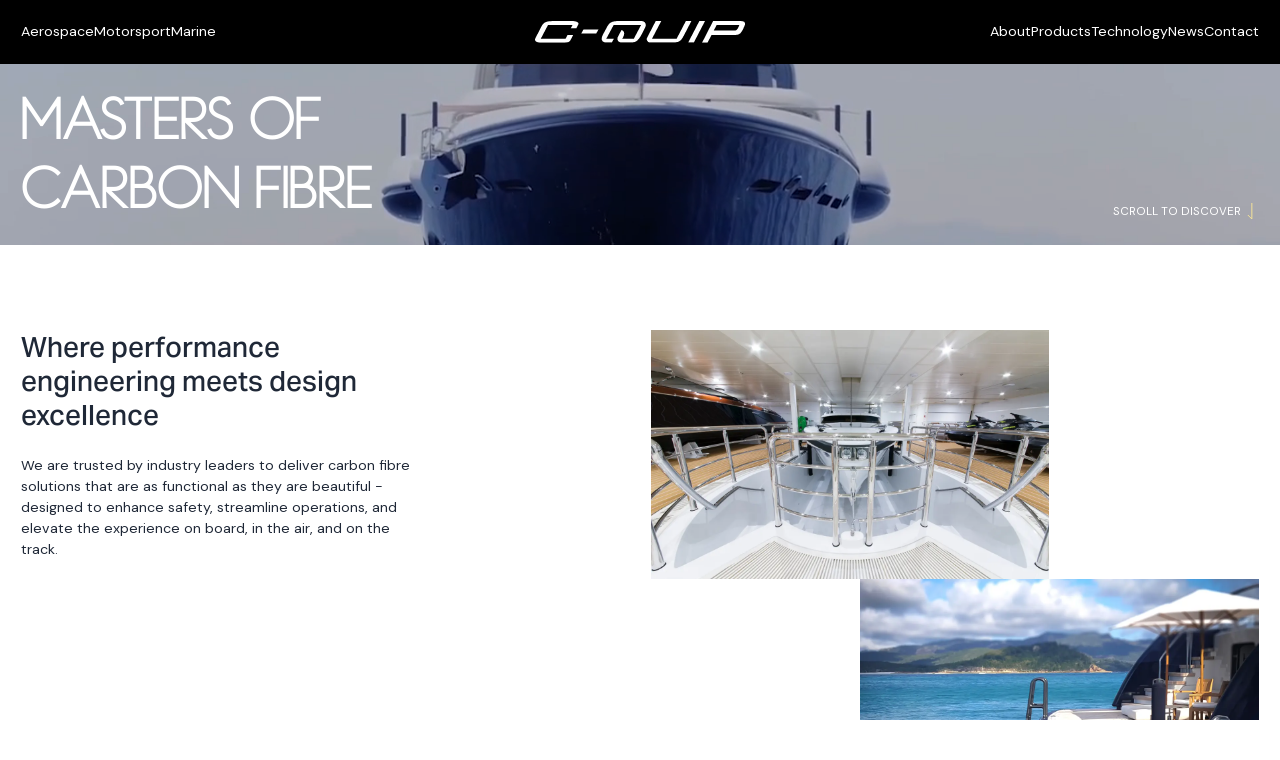

--- FILE ---
content_type: text/html; charset=utf-8
request_url: https://c-quip.com/
body_size: 31905
content:
<!DOCTYPE html><!--_whi85TT6OQ_zZHlyBkXx--><html lang="en"><head><meta charSet="utf-8"/><meta name="viewport" content="width=device-width, initial-scale=1"/><link rel="preload" href="/_next/static/media/5c285b27cdda1fe8-s.p.a62025f2.woff2" as="font" crossorigin="" type="font/woff2"/><link rel="preload" href="/_next/static/media/7546fe8f902b88b8-s.p.5f7c9333.woff2" as="font" crossorigin="" type="font/woff2"/><link rel="preload" href="/_next/static/media/Westmount-s.p.371386ac.woff2" as="font" crossorigin="" type="font/woff2"/><link rel="preload" as="image" href="https://cdn.sanity.io/images/6yfwsg8f/production/8e73f5dc73149fd77003df2e28c1f2452cecff56-236x24.svg"/><link rel="stylesheet" href="/_next/static/chunks/2e4ccfb94267e7d0.css" data-precedence="next"/><link rel="stylesheet" href="/_next/static/chunks/0e2e6fc762a366dc.css" data-precedence="next"/><link rel="stylesheet" href="/_next/static/chunks/1b0c1d701bbf50c3.css" data-precedence="next"/><link rel="stylesheet" href="/_next/static/chunks/f07429bcf539352d.css" data-precedence="next"/><link rel="stylesheet" href="/_next/static/chunks/0dacd74411dd112c.css" data-precedence="next"/><link rel="stylesheet" href="/_next/static/chunks/7947c7e286028737.css" data-precedence="next"/><link rel="preload" as="script" fetchPriority="low" href="/_next/static/chunks/4c0cea43f2202b53.js"/><script src="/_next/static/chunks/1cbe0d561476222c.js" async=""></script><script src="/_next/static/chunks/d0300bffb79131f2.js" async=""></script><script src="/_next/static/chunks/08dcfc3b15383cd6.js" async=""></script><script src="/_next/static/chunks/turbopack-d94fc76b8005cb63.js" async=""></script><script src="/_next/static/chunks/d96012bcfc98706a.js" async=""></script><script src="/_next/static/chunks/d80b3790a119a285.js" async=""></script><script src="/_next/static/chunks/73deedbcfd8224f3.js" async=""></script><script src="/_next/static/chunks/61fef2148bea4bab.js" async=""></script><script src="/_next/static/chunks/b602fd7d999be82b.js" async=""></script><script src="/_next/static/chunks/42dcf06c2810e450.js" async=""></script><script src="/_next/static/chunks/117784cc2486303f.js" async=""></script><script src="/_next/static/chunks/f96c5a7e573d3222.js" async=""></script><link rel="preload" href="https://use.typekit.net/sag3nss.css" as="style"/><link rel="preload" href="/_next/static/chunks/70b95952fe548ab3.css" as="style"/><link rel="preload" href="https://www.googletagmanager.com/gtag/js?id=G-XP92F3RYCV" as="script"/><meta name="next-size-adjust" content=""/><title>Home » C-Quip</title><meta name="description" content="Designers and manufacturers of the finest superyacht equipment."/><link rel="canonical" href="https://c-quip.com"/><meta property="og:title" content="Home"/><meta property="og:description" content="Designers and manufacturers of the finest superyacht equipment."/><meta property="og:url" content="https://c-quip.com"/><meta property="og:site_name" content="C-Quip"/><meta property="og:image" content="https://cdn.sanity.io/images/6yfwsg8f/production/c40a211375f7343315c1262ab7d664aa24326b32-1920x1080.png?auto=format&amp;fit=max&amp;q=70&amp;w=1000"/><meta property="og:type" content="website"/><meta name="twitter:card" content="summary_large_image"/><meta name="twitter:site" content="@c-quip"/><meta name="twitter:title" content="Home"/><meta name="twitter:description" content="Designers and manufacturers of the finest superyacht equipment."/><meta name="twitter:image" content="https://cdn.sanity.io/images/6yfwsg8f/production/c40a211375f7343315c1262ab7d664aa24326b32-1920x1080.png?auto=format&amp;fit=max&amp;q=70&amp;w=1000"/><link rel="icon" href="/favicon.ico?favicon.7d92c958.ico" sizes="64x64" type="image/x-icon"/><link rel="stylesheet" href="https://use.typekit.net/sag3nss.css"/><script src="/_next/static/chunks/a6dad97d9634a72d.js" noModule=""></script></head><body><div hidden=""><!--$--><!--/$--></div><div class="global-layout dm_sans_76822d7a-module__7jqvgG__className"><header class="header visible w1pzrivd"><div class="header-bar"><nav aria-label="Main menu" class="navigation left-nav w14b8er6"><ul class="navigation-list"><li><a class="flight-deck link nav-link" target="_self" href="/aerospace"><span class="label">Aerospace</span></a></li><li><a class="flight-deck link nav-link" target="_self" href="/motorsport"><span class="label">Motorsport</span></a></li><li><a class="flight-deck link nav-link" target="_self" href="/marine"><span class="label">Marine</span></a></li></ul></nav><a aria-label="Go to Homepage" class="flight-deck link logo-area" target="_self" href="/"><img src="https://cdn.sanity.io/images/6yfwsg8f/production/8e73f5dc73149fd77003df2e28c1f2452cecff56-236x24.svg" width="236" height="24" alt="C-Quip Logoo" loading="eager" decoding="async" class="flight-deck image desktop logo sn49om1" asset="[object Object]" data-size="desktop"/><img src="https://cdn.sanity.io/images/6yfwsg8f/production/8e73f5dc73149fd77003df2e28c1f2452cecff56-236x24.svg" width="236" height="24" alt="C-Quip Logoo" loading="eager" decoding="async" class="flight-deck image mobile logo sn49om1" asset="[object Object]" data-size="mobile"/></a><nav aria-label="Main menu" class="navigation right-nav w14b8er6"><ul class="navigation-list"><li><a class="flight-deck link nav-link" target="_self" href="/about"><span class="label">About</span></a></li><li><a class="flight-deck link nav-link" target="_self" href="/products"><span class="label">Products</span></a></li><li><a class="flight-deck link nav-link" target="_self" href="/technology"><span class="label">Technology</span></a></li><li><a class="flight-deck link nav-link" target="_self" href="/news"><span class="label">News</span></a></li><li><a class="flight-deck link nav-link" target="_self" href="/contact"><span class="label">Contact</span></a></li></ul></nav><div class="mobile-menu"><button class="mobile-menu-button" aria-label="toggle side menu"><svg xmlns="http://www.w3.org/2000/svg" class="flight-deck icon-builder ssjttvf" role="none" stroke="white" fill="none" color="white" width="16" height="16" viewBox="0 0 16 16" style="--ssjttvf-0:inherit;--ssjttvf-1:1.6666666666666667vw;--ssjttvf-2:6.4vw"><path d="M2.5 4.5H13.5M2.5 8H13.5M2.5 11.5H13.5" stroke="currentColor" stroke-width="1.5" stroke-linecap="round" stroke-linejoin="round"></path></svg></button><nav aria-label="Main menu" class="navigation mobile-nav w14b8er6"><ul class="navigation-list"><li><a class="flight-deck link nav-link" target="_self" href="/aerospace"><span class="label">Aerospace</span></a></li><li><a class="flight-deck link nav-link" target="_self" href="/motorsport"><span class="label">Motorsport</span></a></li><li><a class="flight-deck link nav-link" target="_self" href="/marine"><span class="label">Marine</span></a></li><li><a class="flight-deck link nav-link" target="_self" href="/about"><span class="label">About</span></a></li><li><a class="flight-deck link nav-link" target="_self" href="/products"><span class="label">Products</span></a></li><li><a class="flight-deck link nav-link" target="_self" href="/technology"><span class="label">Technology</span></a></li><li><a class="flight-deck link nav-link" target="_self" href="/news"><span class="label">News</span></a></li><li><a class="flight-deck link nav-link" target="_self" href="/contact"><span class="label">Contact</span></a></li></ul></nav></div></div></header><main><div id="block-key-5618e207e3a0" class="block hero block-key-5618e207e3a0 sh2dpph bm5m8lz" data-type="block" data-sanity-path="{5618e207e3a0}"><style>#block-key-5618e207e3a0{padding-left:0vw;padding-right:0vw;@media screen and (max-width:768px){}}</style><div class="design-fullScreen wprl656"><div class="bg-media"><div class="video-player wcp6szu"><!--$--><video style="display:block;width:100%;height:auto" class="react-player" src="https://cdn.sanity.io/files/6yfwsg8f/production/2a3b366bdeda1f8ad8956cc984b6ea1a34831b04.mp4" muted="" autoPlay="" loop="" playsInline=""></video><!--/$--></div></div><div class="content-area"><div class="left-side"><div class="rich-text srezni0" data-sanity-path="content.blocks" style="--srezni0-0:75%;--srezni0-1:100%"><h1 data-sanity-path="{639c432139f9}"><span class="h-large"><span class="westmount"><span>Masters of</span><br/><span>Carbon Fibre</span></span></span></h1></div></div><div class="right-side"><div class="rich-text srezni0" data-sanity-path="rightContent.blocks" style="--srezni0-0:initial;--srezni0-1:initial"></div><button class="caption scroll-down-button wrvrypf" data-sanity-path="showScrollDownButton">Scroll to Discover<svg xmlns="http://www.w3.org/2000/svg" class="flight-deck icon-builder ssjttvf" role="none" stroke="currentColor" fill="none" color="currentColor" width="5" height="18" viewBox="0 0 5 18" style="--ssjttvf-0:inherit;--ssjttvf-1:1.3888888888888888vw;--ssjttvf-2:5.333333333333334vw"><path d="M4.35352 0V16L0.353516 12" stroke="currentColor"></path></svg></button></div></div></div></div><div class="component component-key-8408f714068e" id="component-key-8408f714068e" data-type="component" data-sanity-path="{8408f714068e}" data-component-variables="[{&quot;path&quot;:&quot;[\&quot;blocks\&quot;,{\&quot;_key\&quot;:\&quot;5b9c28f0eb2e\&quot;},\&quot;gridColumns\&quot;,{\&quot;_key\&quot;:\&quot;3972965b3b10\&quot;},\&quot;columnItems\&quot;,{\&quot;_key\&quot;:\&quot;9e9f4f943584\&quot;}]&quot;,&quot;_key&quot;:&quot;cfa0ea93cbaf&quot;,&quot;_type&quot;:&quot;componentVariable&quot;,&quot;type&quot;:&quot;richText&quot;,&quot;valueType&quot;:&quot;richText&quot;},{&quot;path&quot;:&quot;[\&quot;blocks\&quot;,{\&quot;_key\&quot;:\&quot;5b9c28f0eb2e\&quot;},\&quot;gridColumns\&quot;,{\&quot;_key\&quot;:\&quot;e1bcf220b444\&quot;},\&quot;columnItems\&quot;,{\&quot;_key\&quot;:\&quot;9ac92b11b40b\&quot;}]&quot;,&quot;_key&quot;:&quot;6d542cbad123&quot;,&quot;_type&quot;:&quot;componentVariable&quot;,&quot;type&quot;:&quot;adaptiveImage&quot;,&quot;valueType&quot;:&quot;adaptiveImage&quot;},{&quot;path&quot;:&quot;[\&quot;blocks\&quot;,{\&quot;_key\&quot;:\&quot;5b9c28f0eb2e\&quot;},\&quot;gridColumns\&quot;,{\&quot;_key\&quot;:\&quot;e1bcf220b444\&quot;},\&quot;columnItems\&quot;,{\&quot;_key\&quot;:\&quot;9883d49fad84\&quot;}]&quot;,&quot;_key&quot;:&quot;98f7ab2e5104&quot;,&quot;_type&quot;:&quot;componentVariable&quot;,&quot;type&quot;:&quot;adaptiveImage&quot;,&quot;valueType&quot;:&quot;adaptiveImage&quot;}]"><div id="block-key-5b9c28f0eb2e" class="block grid block-key-5b9c28f0eb2e bm5m8lz" data-type="block" data-sanity-path="{5b9c28f0eb2e}"><style>#block-key-5b9c28f0eb2e{padding-top:6.666666666666667vw;padding-bottom:6.666666666666667vw;@media screen and (max-width:768px){padding-top:12.8vw;padding-bottom:12.8vw}}</style><div class="grid-wrapper reverse-on-mobile wmsdpi0" style="--wmsdpi0-0:repeat(12, minmax(1px, 1fr));--wmsdpi0-1:1.6666666666666667vw;--wmsdpi0-2:1.6666666666666667vw;--wmsdpi0-3:6.4vw;--wmsdpi0-4:6.4vw;--wmsdpi0-5:repeat(6, minmax(1px, 1fr))"><div class="grid-column col-0 crj6xo0" id="grid-5b9c28f0eb2e-column-3972965b3b10" data-sanity-path="gridColumns.{3972965b3b10}" style="--crj6xo0-0:6;--crj6xo0-1:initial;--crj6xo0-2:6;--crj6xo0-3:initial"><div class="grid-column-item col-item-0" data-sanity-path="columnItems.{cfa0ea93cbaf}" id="grid-5b9c28f0eb2e-column-3972965b3b10-item-cfa0ea93cbaf"><div class="rich-text srezni0" data-sanity-path="blocks" style="--srezni0-0:67%;--srezni0-1:100%"><h2 data-sanity-path="{dddb6e92d79c}"><span class="h4"><span data-sanity-path="children.{d5cddb97ea2a}" data-sanity-editable="text">Where performance engineering meets design excellence</span></span></h2><div class="flight-deck gap w15lvmnz" style="--w15lvmnz-0:1.6666666666666667vw;--w15lvmnz-1:#000;--w15lvmnz-2:4.266666666666667vw"></div><p data-sanity-path="{ffcb32fca769}"><span data-sanity-path="children.{d5cddb97ea2a}" data-sanity-editable="text">We are trusted by industry leaders to deliver carbon fibre solutions that are as functional as they are beautiful - designed to enhance safety, streamline operations, and elevate the experience on board, in the air, and on the track.</span></p></div></div></div><div class="grid-column col-1 crj6xo0" id="grid-5b9c28f0eb2e-column-e1bcf220b444" data-sanity-path="gridColumns.{e1bcf220b444}" style="--crj6xo0-0:6;--crj6xo0-1:1.6666666666666667vw;--crj6xo0-2:6;--crj6xo0-3:4.266666666666667vw"><div class="grid-column-item col-item-0" data-sanity-path="columnItems.{6d542cbad123}" id="grid-5b9c28f0eb2e-column-e1bcf220b444-item-6d542cbad123"><img alt="Interior of a boat" loading="lazy" decoding="async" class="flight-deck image desktop has-max-height sn49om1" asset="[object Object]" style="max-width:31.11111111111111vw;width:31.11111111111111vw;max-height:19.444444444444446vw;height:19.444444444444446vw" data-size="desktop" srcSet="https://cdn.sanity.io/images/6yfwsg8f/production/12020782bc2406ab292ec2d8bc3ae9611a9f4e5a-1300x860.jpg?auto=format&amp;fit=max&amp;q=75&amp;w=300 300w, https://cdn.sanity.io/images/6yfwsg8f/production/12020782bc2406ab292ec2d8bc3ae9611a9f4e5a-1300x860.jpg?auto=format&amp;fit=max&amp;q=75&amp;w=600 600w, https://cdn.sanity.io/images/6yfwsg8f/production/12020782bc2406ab292ec2d8bc3ae9611a9f4e5a-1300x860.jpg?auto=format&amp;fit=max&amp;q=75&amp;w=900 900w, https://cdn.sanity.io/images/6yfwsg8f/production/12020782bc2406ab292ec2d8bc3ae9611a9f4e5a-1300x860.jpg?auto=format&amp;fit=max&amp;q=75&amp;w=1200 1200w" src="https://cdn.sanity.io/images/6yfwsg8f/production/12020782bc2406ab292ec2d8bc3ae9611a9f4e5a-1300x860.jpg?auto=format&amp;fit=max&amp;q=75&amp;w=600" width="600" height="397"/><img alt="Interior of a boat" loading="lazy" decoding="async" class="flight-deck image mobile has-max-height sn49om1" asset="[object Object]" style="max-width:100%;width:100%;max-height:58.666666666666664vw;height:58.666666666666664vw" data-size="mobile" srcSet="https://cdn.sanity.io/images/6yfwsg8f/production/12020782bc2406ab292ec2d8bc3ae9611a9f4e5a-1300x860.jpg?auto=format&amp;fit=max&amp;q=75&amp;w=300 300w, https://cdn.sanity.io/images/6yfwsg8f/production/12020782bc2406ab292ec2d8bc3ae9611a9f4e5a-1300x860.jpg?auto=format&amp;fit=max&amp;q=75&amp;w=600 600w, https://cdn.sanity.io/images/6yfwsg8f/production/12020782bc2406ab292ec2d8bc3ae9611a9f4e5a-1300x860.jpg?auto=format&amp;fit=max&amp;q=75&amp;w=900 900w, https://cdn.sanity.io/images/6yfwsg8f/production/12020782bc2406ab292ec2d8bc3ae9611a9f4e5a-1300x860.jpg?auto=format&amp;fit=max&amp;q=75&amp;w=1200 1200w" src="https://cdn.sanity.io/images/6yfwsg8f/production/12020782bc2406ab292ec2d8bc3ae9611a9f4e5a-1300x860.jpg?auto=format&amp;fit=max&amp;q=75&amp;w=600" width="600" height="397"/></div><div class="grid-column-item col-item-1" data-sanity-path="columnItems.{98f7ab2e5104}" id="grid-5b9c28f0eb2e-column-e1bcf220b444-item-98f7ab2e5104"><img alt="Boat in a blue ocean" loading="lazy" decoding="async" class="flight-deck image desktop has-max-height sn49om1" asset="[object Object]" style="max-width:31.11111111111111vw;width:31.11111111111111vw;margin-left:auto;max-height:19.444444444444446vw;height:19.444444444444446vw" data-size="desktop" srcSet="https://cdn.sanity.io/images/6yfwsg8f/production/21ca12ed48333ddf4d3e8dddebce3d53300bc578-1420x920.jpg?auto=format&amp;fit=max&amp;q=75&amp;w=300 300w, https://cdn.sanity.io/images/6yfwsg8f/production/21ca12ed48333ddf4d3e8dddebce3d53300bc578-1420x920.jpg?auto=format&amp;fit=max&amp;q=75&amp;w=600 600w, https://cdn.sanity.io/images/6yfwsg8f/production/21ca12ed48333ddf4d3e8dddebce3d53300bc578-1420x920.jpg?auto=format&amp;fit=max&amp;q=75&amp;w=900 900w, https://cdn.sanity.io/images/6yfwsg8f/production/21ca12ed48333ddf4d3e8dddebce3d53300bc578-1420x920.jpg?auto=format&amp;fit=max&amp;q=75&amp;w=1200 1200w" src="https://cdn.sanity.io/images/6yfwsg8f/production/21ca12ed48333ddf4d3e8dddebce3d53300bc578-1420x920.jpg?auto=format&amp;fit=max&amp;q=75&amp;w=600" width="600" height="389"/><img alt="Boat in a blue ocean" loading="lazy" decoding="async" class="flight-deck image mobile has-max-height sn49om1" asset="[object Object]" style="max-width:100%;width:100%;margin-left:auto;max-height:auto;height:auto" data-size="mobile" srcSet="https://cdn.sanity.io/images/6yfwsg8f/production/21ca12ed48333ddf4d3e8dddebce3d53300bc578-1420x920.jpg?auto=format&amp;fit=max&amp;q=75&amp;w=300 300w, https://cdn.sanity.io/images/6yfwsg8f/production/21ca12ed48333ddf4d3e8dddebce3d53300bc578-1420x920.jpg?auto=format&amp;fit=max&amp;q=75&amp;w=600 600w, https://cdn.sanity.io/images/6yfwsg8f/production/21ca12ed48333ddf4d3e8dddebce3d53300bc578-1420x920.jpg?auto=format&amp;fit=max&amp;q=75&amp;w=900 900w, https://cdn.sanity.io/images/6yfwsg8f/production/21ca12ed48333ddf4d3e8dddebce3d53300bc578-1420x920.jpg?auto=format&amp;fit=max&amp;q=75&amp;w=1200 1200w" src="https://cdn.sanity.io/images/6yfwsg8f/production/21ca12ed48333ddf4d3e8dddebce3d53300bc578-1420x920.jpg?auto=format&amp;fit=max&amp;q=75&amp;w=600" width="600" height="389"/></div></div></div></div></div><div id="block-key-2778d92c01c2" class="block grid block-key-2778d92c01c2 bm5m8lz" data-type="block" data-sanity-path="{2778d92c01c2}"><style>#block-key-2778d92c01c2{padding-bottom:1.6666666666666667vw;@media screen and (max-width:768px){padding-bottom:4.266666666666667vw}}</style><div class="grid-wrapper wmsdpi0" style="--wmsdpi0-0:repeat(12, minmax(1px, 1fr));--wmsdpi0-1:1.1111111111111112vw;--wmsdpi0-2:initial;--wmsdpi0-3:4.266666666666667vw;--wmsdpi0-4:initial;--wmsdpi0-5:repeat(6, minmax(1px, 1fr))"><div class="grid-column col-0 crj6xo0" id="grid-2778d92c01c2-column-8f05c284935a" data-sanity-path="gridColumns.{8f05c284935a}" style="--crj6xo0-0:6;--crj6xo0-1:initial;--crj6xo0-2:6;--crj6xo0-3:initial"><div class="grid-column-item col-item-0" data-sanity-path="columnItems.{9b7f0604547b}" id="grid-2778d92c01c2-column-8f05c284935a-item-9b7f0604547b"><img alt="Image" loading="lazy" decoding="async" class="flight-deck image desktop has-max-height sn49om1" asset="[object Object]" style="max-width:31.11111111111111vw;width:31.11111111111111vw;max-height:23.333333333333332vw;height:23.333333333333332vw" data-size="desktop" srcSet="https://cdn.sanity.io/images/6yfwsg8f/production/6ecaca07c8ae63cf31e037fe7763fbf182953713-2400x1165.jpg?auto=format&amp;fit=max&amp;q=75&amp;w=300 300w, https://cdn.sanity.io/images/6yfwsg8f/production/6ecaca07c8ae63cf31e037fe7763fbf182953713-2400x1165.jpg?auto=format&amp;fit=max&amp;q=75&amp;w=600 600w, https://cdn.sanity.io/images/6yfwsg8f/production/6ecaca07c8ae63cf31e037fe7763fbf182953713-2400x1165.jpg?auto=format&amp;fit=max&amp;q=75&amp;w=900 900w, https://cdn.sanity.io/images/6yfwsg8f/production/6ecaca07c8ae63cf31e037fe7763fbf182953713-2400x1165.jpg?auto=format&amp;fit=max&amp;q=75&amp;w=1200 1200w" src="https://cdn.sanity.io/images/6yfwsg8f/production/6ecaca07c8ae63cf31e037fe7763fbf182953713-2400x1165.jpg?auto=format&amp;fit=max&amp;q=75&amp;w=600" width="600" height="291"/><img alt="Image" loading="lazy" decoding="async" class="flight-deck image mobile has-max-height sn49om1" asset="[object Object]" style="max-width:100%;width:100%;max-height:53.333333333333336vw;height:53.333333333333336vw" data-size="mobile" srcSet="https://cdn.sanity.io/images/6yfwsg8f/production/6ecaca07c8ae63cf31e037fe7763fbf182953713-2400x1165.jpg?auto=format&amp;fit=max&amp;q=75&amp;w=300 300w, https://cdn.sanity.io/images/6yfwsg8f/production/6ecaca07c8ae63cf31e037fe7763fbf182953713-2400x1165.jpg?auto=format&amp;fit=max&amp;q=75&amp;w=600 600w, https://cdn.sanity.io/images/6yfwsg8f/production/6ecaca07c8ae63cf31e037fe7763fbf182953713-2400x1165.jpg?auto=format&amp;fit=max&amp;q=75&amp;w=900 900w, https://cdn.sanity.io/images/6yfwsg8f/production/6ecaca07c8ae63cf31e037fe7763fbf182953713-2400x1165.jpg?auto=format&amp;fit=max&amp;q=75&amp;w=1200 1200w" src="https://cdn.sanity.io/images/6yfwsg8f/production/6ecaca07c8ae63cf31e037fe7763fbf182953713-2400x1165.jpg?auto=format&amp;fit=max&amp;q=75&amp;w=600" width="600" height="291"/></div></div><div class="grid-column col-1 vertical-align-center crj6xo0" id="grid-2778d92c01c2-column-b5493ffee3f9" data-sanity-path="gridColumns.{b5493ffee3f9}" style="--crj6xo0-0:6;--crj6xo0-1:initial;--crj6xo0-2:6;--crj6xo0-3:initial"><div class="grid-column-item col-item-0" data-sanity-path="columnItems.{7617f372be56}" id="grid-2778d92c01c2-column-b5493ffee3f9-item-7617f372be56"><div class="rich-text srezni0" data-sanity-path="blocks" style="--srezni0-0:22.916666666666664vw;--srezni0-1:100%"><p data-sanity-path="{9e80de656493}"><span data-sanity-path="children.{f4afaffed07c}" data-sanity-editable="text">With decades of experience at the forefront of marine innovation and now expanding into aerospace and motorsport, we combine meticulous craftsmanship with engineering intelligence to deliver the ultimate finishing touches to high-performance environments.</span></p></div></div></div></div></div><div id="block-key-2dba6ec26400" class="block stickyImageText block-key-2dba6ec26400 bm5m8lz" data-type="block" data-sanity-path="{2dba6ec26400}"><style>#block-key-2dba6ec26400{padding-left:0vw;padding-right:0vw;@media screen and (max-width:768px){}}</style><div class="design-leftRight w1jyny5i" style="--w1jyny5i-0:300lvh"><div class="content-area"><div class="content-inner"><div data-sanity-path="stickyItems.{0abb82581b1d}" class="content-item active"><div class="content-title"><div class="rich-text srezni0" data-sanity-path="title.blocks" style="--srezni0-0:initial;--srezni0-1:initial"><h2 data-sanity-path="{c9f5a59c5767}"><span class="h1"><span data-sanity-path="children.{1b26887d41fe}" data-sanity-editable="text">Aerospace</span></span></h2></div></div><div class="content-description"><div class="rich-text srezni0" data-sanity-path="content.blocks" style="--srezni0-0:initial;--srezni0-1:initial"><p data-sanity-path="{4951be76a48e}"><span class="h5"><span data-sanity-path="children.{bc87c49d1924}" data-sanity-editable="text">Lightweight. Limitless. Flight-proven.</span></span></p></div></div></div><div data-sanity-path="stickyItems.{e14e64b932d2}" class="content-item inactive"><div class="content-title"><div class="rich-text srezni0" data-sanity-path="title.blocks" style="--srezni0-0:initial;--srezni0-1:initial"><h2 data-sanity-path="{c9f5a59c5767}"><span class="h1"><span data-sanity-path="children.{c7c7c855cd73}" data-sanity-editable="text">Motorsport</span></span></h2></div></div><div class="content-description"><div class="rich-text srezni0" data-sanity-path="content.blocks" style="--srezni0-0:initial;--srezni0-1:initial"><p data-sanity-path="{22f7b4bd7ee1}"><span class="h5"><span data-sanity-path="children.{fa93a573c642}" data-sanity-editable="text">Designed for speed. Engineered for tomorrow.</span></span></p></div></div></div><div data-sanity-path="stickyItems.{66f16c5d615e}" class="content-item inactive"><div class="content-title"><div class="rich-text srezni0" data-sanity-path="title.blocks" style="--srezni0-0:initial;--srezni0-1:initial"><h2 data-sanity-path="{c9f5a59c5767}"><span class="h1"><span data-sanity-path="children.{c7c7c855cd73}" data-sanity-editable="text">Marine</span></span></h2></div></div><div class="content-description"><div class="rich-text srezni0" data-sanity-path="content.blocks" style="--srezni0-0:initial;--srezni0-1:initial"><p data-sanity-path="{1a0e806439b9}"><span class="h5"><span data-sanity-path="children.{7a7fa4b31cf7}" data-sanity-editable="text">Effortlessly elegant. Built for life at sea.</span></span></p></div></div></div></div></div><div class="images-wrapper"><div class="oxo1ekx"><img alt="Image" loading="lazy" decoding="async" class="flight-deck image desktop sn49om1" asset="[object Object]" data-size="desktop" srcSet="https://cdn.sanity.io/images/6yfwsg8f/production/b7c52d3ae87cfc247ed164faec1e6dee9d22be67-4032x2268.jpg?auto=format&amp;fit=max&amp;q=75&amp;w=375 375w, https://cdn.sanity.io/images/6yfwsg8f/production/b7c52d3ae87cfc247ed164faec1e6dee9d22be67-4032x2268.jpg?auto=format&amp;fit=max&amp;q=75&amp;w=750 750w, https://cdn.sanity.io/images/6yfwsg8f/production/b7c52d3ae87cfc247ed164faec1e6dee9d22be67-4032x2268.jpg?auto=format&amp;fit=max&amp;q=75&amp;w=1125 1125w, https://cdn.sanity.io/images/6yfwsg8f/production/b7c52d3ae87cfc247ed164faec1e6dee9d22be67-4032x2268.jpg?auto=format&amp;fit=max&amp;q=75&amp;w=1500 1500w, https://cdn.sanity.io/images/6yfwsg8f/production/b7c52d3ae87cfc247ed164faec1e6dee9d22be67-4032x2268.jpg?auto=format&amp;fit=max&amp;q=75&amp;w=1875 1875w, https://cdn.sanity.io/images/6yfwsg8f/production/b7c52d3ae87cfc247ed164faec1e6dee9d22be67-4032x2268.jpg?auto=format&amp;fit=max&amp;q=75&amp;w=2250 2250w, https://cdn.sanity.io/images/6yfwsg8f/production/b7c52d3ae87cfc247ed164faec1e6dee9d22be67-4032x2268.jpg?auto=format&amp;fit=max&amp;q=75&amp;w=2625 2625w, https://cdn.sanity.io/images/6yfwsg8f/production/b7c52d3ae87cfc247ed164faec1e6dee9d22be67-4032x2268.jpg?auto=format&amp;fit=max&amp;q=75&amp;w=3000 3000w" src="https://cdn.sanity.io/images/6yfwsg8f/production/b7c52d3ae87cfc247ed164faec1e6dee9d22be67-4032x2268.jpg?auto=format&amp;fit=max&amp;q=75&amp;w=1500" width="1500" height="844"/><img alt="Image" loading="lazy" decoding="async" class="flight-deck image mobile sn49om1" asset="[object Object]" data-size="mobile" srcSet="https://cdn.sanity.io/images/6yfwsg8f/production/b7c52d3ae87cfc247ed164faec1e6dee9d22be67-4032x2268.jpg?auto=format&amp;fit=max&amp;q=75&amp;w=375 375w, https://cdn.sanity.io/images/6yfwsg8f/production/b7c52d3ae87cfc247ed164faec1e6dee9d22be67-4032x2268.jpg?auto=format&amp;fit=max&amp;q=75&amp;w=750 750w, https://cdn.sanity.io/images/6yfwsg8f/production/b7c52d3ae87cfc247ed164faec1e6dee9d22be67-4032x2268.jpg?auto=format&amp;fit=max&amp;q=75&amp;w=1125 1125w, https://cdn.sanity.io/images/6yfwsg8f/production/b7c52d3ae87cfc247ed164faec1e6dee9d22be67-4032x2268.jpg?auto=format&amp;fit=max&amp;q=75&amp;w=1500 1500w, https://cdn.sanity.io/images/6yfwsg8f/production/b7c52d3ae87cfc247ed164faec1e6dee9d22be67-4032x2268.jpg?auto=format&amp;fit=max&amp;q=75&amp;w=1875 1875w, https://cdn.sanity.io/images/6yfwsg8f/production/b7c52d3ae87cfc247ed164faec1e6dee9d22be67-4032x2268.jpg?auto=format&amp;fit=max&amp;q=75&amp;w=2250 2250w, https://cdn.sanity.io/images/6yfwsg8f/production/b7c52d3ae87cfc247ed164faec1e6dee9d22be67-4032x2268.jpg?auto=format&amp;fit=max&amp;q=75&amp;w=2625 2625w, https://cdn.sanity.io/images/6yfwsg8f/production/b7c52d3ae87cfc247ed164faec1e6dee9d22be67-4032x2268.jpg?auto=format&amp;fit=max&amp;q=75&amp;w=3000 3000w" src="https://cdn.sanity.io/images/6yfwsg8f/production/b7c52d3ae87cfc247ed164faec1e6dee9d22be67-4032x2268.jpg?auto=format&amp;fit=max&amp;q=75&amp;w=1500" width="1500" height="844"/></div><div class="oxo1ekx"><img alt="Carbon fiber piece" loading="lazy" decoding="async" class="flight-deck image desktop sn49om1" asset="[object Object]" data-size="desktop" srcSet="https://cdn.sanity.io/images/6yfwsg8f/production/e978acc0570360969ff063f0fc81e4a16e91a326-4096x1931.jpg?auto=format&amp;fit=max&amp;q=75&amp;w=375 375w, https://cdn.sanity.io/images/6yfwsg8f/production/e978acc0570360969ff063f0fc81e4a16e91a326-4096x1931.jpg?auto=format&amp;fit=max&amp;q=75&amp;w=750 750w, https://cdn.sanity.io/images/6yfwsg8f/production/e978acc0570360969ff063f0fc81e4a16e91a326-4096x1931.jpg?auto=format&amp;fit=max&amp;q=75&amp;w=1125 1125w, https://cdn.sanity.io/images/6yfwsg8f/production/e978acc0570360969ff063f0fc81e4a16e91a326-4096x1931.jpg?auto=format&amp;fit=max&amp;q=75&amp;w=1500 1500w, https://cdn.sanity.io/images/6yfwsg8f/production/e978acc0570360969ff063f0fc81e4a16e91a326-4096x1931.jpg?auto=format&amp;fit=max&amp;q=75&amp;w=1875 1875w, https://cdn.sanity.io/images/6yfwsg8f/production/e978acc0570360969ff063f0fc81e4a16e91a326-4096x1931.jpg?auto=format&amp;fit=max&amp;q=75&amp;w=2250 2250w, https://cdn.sanity.io/images/6yfwsg8f/production/e978acc0570360969ff063f0fc81e4a16e91a326-4096x1931.jpg?auto=format&amp;fit=max&amp;q=75&amp;w=2625 2625w, https://cdn.sanity.io/images/6yfwsg8f/production/e978acc0570360969ff063f0fc81e4a16e91a326-4096x1931.jpg?auto=format&amp;fit=max&amp;q=75&amp;w=3000 3000w" src="https://cdn.sanity.io/images/6yfwsg8f/production/e978acc0570360969ff063f0fc81e4a16e91a326-4096x1931.jpg?auto=format&amp;fit=max&amp;q=75&amp;w=1500" width="1500" height="707"/><img alt="Carbon fiber piece" loading="lazy" decoding="async" class="flight-deck image mobile sn49om1" asset="[object Object]" data-size="mobile" srcSet="https://cdn.sanity.io/images/6yfwsg8f/production/e978acc0570360969ff063f0fc81e4a16e91a326-4096x1931.jpg?auto=format&amp;fit=max&amp;q=75&amp;w=375 375w, https://cdn.sanity.io/images/6yfwsg8f/production/e978acc0570360969ff063f0fc81e4a16e91a326-4096x1931.jpg?auto=format&amp;fit=max&amp;q=75&amp;w=750 750w, https://cdn.sanity.io/images/6yfwsg8f/production/e978acc0570360969ff063f0fc81e4a16e91a326-4096x1931.jpg?auto=format&amp;fit=max&amp;q=75&amp;w=1125 1125w, https://cdn.sanity.io/images/6yfwsg8f/production/e978acc0570360969ff063f0fc81e4a16e91a326-4096x1931.jpg?auto=format&amp;fit=max&amp;q=75&amp;w=1500 1500w, https://cdn.sanity.io/images/6yfwsg8f/production/e978acc0570360969ff063f0fc81e4a16e91a326-4096x1931.jpg?auto=format&amp;fit=max&amp;q=75&amp;w=1875 1875w, https://cdn.sanity.io/images/6yfwsg8f/production/e978acc0570360969ff063f0fc81e4a16e91a326-4096x1931.jpg?auto=format&amp;fit=max&amp;q=75&amp;w=2250 2250w, https://cdn.sanity.io/images/6yfwsg8f/production/e978acc0570360969ff063f0fc81e4a16e91a326-4096x1931.jpg?auto=format&amp;fit=max&amp;q=75&amp;w=2625 2625w, https://cdn.sanity.io/images/6yfwsg8f/production/e978acc0570360969ff063f0fc81e4a16e91a326-4096x1931.jpg?auto=format&amp;fit=max&amp;q=75&amp;w=3000 3000w" src="https://cdn.sanity.io/images/6yfwsg8f/production/e978acc0570360969ff063f0fc81e4a16e91a326-4096x1931.jpg?auto=format&amp;fit=max&amp;q=75&amp;w=1500" width="1500" height="707"/></div><div class="oxo1ekx"><img alt="Image" loading="lazy" decoding="async" class="flight-deck image desktop sn49om1" asset="[object Object]" data-size="desktop" srcSet="https://cdn.sanity.io/images/6yfwsg8f/production/83c18ed48547b9e8253d20a86bd59ebb5f090d2d-2400x1400.jpg?auto=format&amp;fit=max&amp;q=75&amp;w=375 375w, https://cdn.sanity.io/images/6yfwsg8f/production/83c18ed48547b9e8253d20a86bd59ebb5f090d2d-2400x1400.jpg?auto=format&amp;fit=max&amp;q=75&amp;w=750 750w, https://cdn.sanity.io/images/6yfwsg8f/production/83c18ed48547b9e8253d20a86bd59ebb5f090d2d-2400x1400.jpg?auto=format&amp;fit=max&amp;q=75&amp;w=1125 1125w, https://cdn.sanity.io/images/6yfwsg8f/production/83c18ed48547b9e8253d20a86bd59ebb5f090d2d-2400x1400.jpg?auto=format&amp;fit=max&amp;q=75&amp;w=1500 1500w, https://cdn.sanity.io/images/6yfwsg8f/production/83c18ed48547b9e8253d20a86bd59ebb5f090d2d-2400x1400.jpg?auto=format&amp;fit=max&amp;q=75&amp;w=1875 1875w, https://cdn.sanity.io/images/6yfwsg8f/production/83c18ed48547b9e8253d20a86bd59ebb5f090d2d-2400x1400.jpg?auto=format&amp;fit=max&amp;q=75&amp;w=2250 2250w, https://cdn.sanity.io/images/6yfwsg8f/production/83c18ed48547b9e8253d20a86bd59ebb5f090d2d-2400x1400.jpg?auto=format&amp;fit=max&amp;q=75&amp;w=2400 2400w" src="https://cdn.sanity.io/images/6yfwsg8f/production/83c18ed48547b9e8253d20a86bd59ebb5f090d2d-2400x1400.jpg?auto=format&amp;fit=max&amp;q=75&amp;w=1500" width="1500" height="875"/><img alt="Image" loading="lazy" decoding="async" class="flight-deck image mobile sn49om1" asset="[object Object]" data-size="mobile" srcSet="https://cdn.sanity.io/images/6yfwsg8f/production/83c18ed48547b9e8253d20a86bd59ebb5f090d2d-2400x1400.jpg?auto=format&amp;fit=max&amp;q=75&amp;w=375 375w, https://cdn.sanity.io/images/6yfwsg8f/production/83c18ed48547b9e8253d20a86bd59ebb5f090d2d-2400x1400.jpg?auto=format&amp;fit=max&amp;q=75&amp;w=750 750w, https://cdn.sanity.io/images/6yfwsg8f/production/83c18ed48547b9e8253d20a86bd59ebb5f090d2d-2400x1400.jpg?auto=format&amp;fit=max&amp;q=75&amp;w=1125 1125w, https://cdn.sanity.io/images/6yfwsg8f/production/83c18ed48547b9e8253d20a86bd59ebb5f090d2d-2400x1400.jpg?auto=format&amp;fit=max&amp;q=75&amp;w=1500 1500w, https://cdn.sanity.io/images/6yfwsg8f/production/83c18ed48547b9e8253d20a86bd59ebb5f090d2d-2400x1400.jpg?auto=format&amp;fit=max&amp;q=75&amp;w=1875 1875w, https://cdn.sanity.io/images/6yfwsg8f/production/83c18ed48547b9e8253d20a86bd59ebb5f090d2d-2400x1400.jpg?auto=format&amp;fit=max&amp;q=75&amp;w=2250 2250w, https://cdn.sanity.io/images/6yfwsg8f/production/83c18ed48547b9e8253d20a86bd59ebb5f090d2d-2400x1400.jpg?auto=format&amp;fit=max&amp;q=75&amp;w=2400 2400w" src="https://cdn.sanity.io/images/6yfwsg8f/production/83c18ed48547b9e8253d20a86bd59ebb5f090d2d-2400x1400.jpg?auto=format&amp;fit=max&amp;q=75&amp;w=1500" width="1500" height="875"/></div></div></div></div><div id="block-key-8ea85b9ced4a" class="block grid block-key-8ea85b9ced4a bm5m8lz" data-type="block" data-sanity-path="{8ea85b9ced4a}"><style>#block-key-8ea85b9ced4a{padding-top:1.6666666666666667vw;padding-bottom:6.666666666666667vw;@media screen and (max-width:768px){padding-top:6.4vw;padding-bottom:12.8vw}}</style><div class="grid-wrapper wmsdpi0" style="--wmsdpi0-0:repeat(12, minmax(1px, 1fr));--wmsdpi0-1:initial;--wmsdpi0-2:initial;--wmsdpi0-3:initial;--wmsdpi0-4:initial;--wmsdpi0-5:repeat(6, minmax(1px, 1fr))"><div class="grid-column col-0 crj6xo0" id="grid-8ea85b9ced4a-column-b8070045a54e" data-sanity-path="gridColumns.{b8070045a54e}" style="--crj6xo0-0:4;--crj6xo0-1:initial;--crj6xo0-2:6;--crj6xo0-3:initial"><style>#grid-8ea85b9ced4a-column-b8070045a54e{@media screen and (max-width:768px){}}</style><div class="grid-column-item col-item-0" data-sanity-path="columnItems.{609b0d59561d}" id="grid-8ea85b9ced4a-column-b8070045a54e-item-609b0d59561d"><img alt="Image" loading="lazy" decoding="async" class="flight-deck image desktop sn49om1" asset="[object Object]" data-size="desktop" srcSet="https://cdn.sanity.io/images/6yfwsg8f/production/6d3f5e6bcff7cad7c4c4be036a29c4bc4e5fa906-1300x857.jpg?auto=format&amp;fit=max&amp;q=75&amp;w=200 200w, https://cdn.sanity.io/images/6yfwsg8f/production/6d3f5e6bcff7cad7c4c4be036a29c4bc4e5fa906-1300x857.jpg?auto=format&amp;fit=max&amp;q=75&amp;w=400 400w, https://cdn.sanity.io/images/6yfwsg8f/production/6d3f5e6bcff7cad7c4c4be036a29c4bc4e5fa906-1300x857.jpg?auto=format&amp;fit=max&amp;q=75&amp;w=600 600w, https://cdn.sanity.io/images/6yfwsg8f/production/6d3f5e6bcff7cad7c4c4be036a29c4bc4e5fa906-1300x857.jpg?auto=format&amp;fit=max&amp;q=75&amp;w=800 800w" src="https://cdn.sanity.io/images/6yfwsg8f/production/6d3f5e6bcff7cad7c4c4be036a29c4bc4e5fa906-1300x857.jpg?auto=format&amp;fit=max&amp;q=75&amp;w=400" width="400" height="264"/><img alt="Image" loading="lazy" decoding="async" class="flight-deck image mobile sn49om1" asset="[object Object]" data-size="mobile" srcSet="https://cdn.sanity.io/images/6yfwsg8f/production/6d3f5e6bcff7cad7c4c4be036a29c4bc4e5fa906-1300x857.jpg?auto=format&amp;fit=max&amp;q=75&amp;w=200 200w, https://cdn.sanity.io/images/6yfwsg8f/production/6d3f5e6bcff7cad7c4c4be036a29c4bc4e5fa906-1300x857.jpg?auto=format&amp;fit=max&amp;q=75&amp;w=400 400w, https://cdn.sanity.io/images/6yfwsg8f/production/6d3f5e6bcff7cad7c4c4be036a29c4bc4e5fa906-1300x857.jpg?auto=format&amp;fit=max&amp;q=75&amp;w=600 600w, https://cdn.sanity.io/images/6yfwsg8f/production/6d3f5e6bcff7cad7c4c4be036a29c4bc4e5fa906-1300x857.jpg?auto=format&amp;fit=max&amp;q=75&amp;w=800 800w" src="https://cdn.sanity.io/images/6yfwsg8f/production/6d3f5e6bcff7cad7c4c4be036a29c4bc4e5fa906-1300x857.jpg?auto=format&amp;fit=max&amp;q=75&amp;w=400" width="400" height="264"/></div></div><div class="grid-column col-1 crj6xo0" id="grid-8ea85b9ced4a-column-5098d44f7093" data-sanity-path="gridColumns.{5098d44f7093}" style="--crj6xo0-0:2;--crj6xo0-1:initial;--crj6xo0-2:6;--crj6xo0-3:initial"></div><div class="grid-column col-2 crj6xo0" id="grid-8ea85b9ced4a-column-994c53e058b9" data-sanity-path="gridColumns.{994c53e058b9}" style="--crj6xo0-0:6;--crj6xo0-1:initial;--crj6xo0-2:6;--crj6xo0-3:initial"><style>#grid-8ea85b9ced4a-column-994c53e058b9{padding-top:6.666666666666667vw;padding-right:8.194444444444445vw;@media screen and (max-width:768px){padding-top:4.266666666666667vw;padding-right:0vw}}</style><div class="grid-column-item col-item-0" data-sanity-path="columnItems.{c2895301fd45}" id="grid-8ea85b9ced4a-column-994c53e058b9-item-c2895301fd45"><div class="rich-text srezni0" data-sanity-path="blocks" style="--srezni0-0:initial;--srezni0-1:initial"><p data-sanity-path="{9c657f898117}"><span data-sanity-path="children.{243fa5567636}" data-sanity-editable="text">Discover how we combine cutting-edge carbon fibre materials, autoclave techniques, and pre-preg construction methods to create products that are both technically superior and visually exceptional.</span></p></div></div><div class="grid-column-item col-item-1" data-sanity-path="columnItems.{1e7d6a71cc1e}" id="grid-8ea85b9ced4a-column-994c53e058b9-item-1e7d6a71cc1e"><div class="flight-deck gap w15lvmnz" style="--w15lvmnz-0:3.3333333333333335vw;--w15lvmnz-1:#000;--w15lvmnz-2:6.4vw"></div></div><div class="grid-column-item col-item-2" data-sanity-path="columnItems.{3837dd24f0e2}" id="grid-8ea85b9ced4a-column-994c53e058b9-item-3837dd24f0e2"><div class="flight-deck accordion _accordion_17bjg_1 svoxh4q" data-open="false" style="--content-size:0px"><button class="accordion-header _accordion-header_17bjg_9" aria-expanded="false" data-sanity-path="title"><p class="h5">Modular design for seamless integration</p><div class="accordion-icon"><svg xmlns="http://www.w3.org/2000/svg" class="flight-deck icon-builder ssjttvf" role="none" stroke="currentColor" fill="none" color="currentColor" width="17" height="17" viewBox="0 0 17 17" style="--ssjttvf-0:inherit;--ssjttvf-1:1.1111111111111112vw;--ssjttvf-2:4.266666666666667vw"><path d="M8.5 3.5V13.5M13.5 8.5H3.5" stroke="currentColor"></path></svg></div></button><div class="accordion-body _accordion-body_17bjg_31" style="max-height:0px"><div class="accordion-body-inner _accordion-body-inner_17bjg_36"><div class="rich-text accordion-content srezni0" data-sanity-path="blocks" style="--srezni0-0:initial;--srezni0-1:initial"><p data-sanity-path="{597c972cd8b0}"><span data-sanity-path="children.{af36cebc9516}" data-sanity-editable="text">ISO9001 accreditation and our internal FOCUS system ensure the highest quality of service. Our products bridge the gap between art and science.</span></p></div></div></div></div></div><div class="grid-column-item col-item-3" data-sanity-path="columnItems.{0b38169e6301}" id="grid-8ea85b9ced4a-column-994c53e058b9-item-0b38169e6301"><div class="flight-deck accordion _accordion_17bjg_1 svoxh4q" data-open="false" style="--content-size:0px"><button class="accordion-header _accordion-header_17bjg_9" aria-expanded="false" data-sanity-path="title"><p class="h5">Pre-preg carbon fibre &amp; autoclave manufacturing</p><div class="accordion-icon"><svg xmlns="http://www.w3.org/2000/svg" class="flight-deck icon-builder ssjttvf" role="none" stroke="currentColor" fill="none" color="currentColor" width="17" height="17" viewBox="0 0 17 17" style="--ssjttvf-0:inherit;--ssjttvf-1:1.1111111111111112vw;--ssjttvf-2:4.266666666666667vw"><path d="M8.5 3.5V13.5M13.5 8.5H3.5" stroke="currentColor"></path></svg></div></button><div class="accordion-body _accordion-body_17bjg_31" style="max-height:0px"><div class="accordion-body-inner _accordion-body-inner_17bjg_36"><div class="rich-text accordion-content srezni0" data-sanity-path="blocks" style="--srezni0-0:initial;--srezni0-1:initial"><p data-sanity-path="{2cbbb3e93be7}"><span data-sanity-path="children.{f4575fd89c11}" data-sanity-editable="text">We have over 25+ years of experience with pre-preg carbon fibre and autoclave production. Our 2 state-of-art facilities are equipped with their own autoclave.</span></p></div></div></div></div></div></div></div></div><div id="block-key-79d568508116" class="block grid block-key-79d568508116 bm5m8lz" data-type="block" data-sanity-path="{79d568508116}"><style>#block-key-79d568508116{padding-top:6.666666666666667vw;padding-bottom:6.666666666666667vw;@media screen and (max-width:768px){padding-top:12.8vw;padding-bottom:12.8vw}}</style><div class="grid-wrapper wmsdpi0" style="--wmsdpi0-0:repeat(12, minmax(1px, 1fr));--wmsdpi0-1:1.6666666666666667vw;--wmsdpi0-2:1.6666666666666667vw;--wmsdpi0-3:6.4vw;--wmsdpi0-4:6.4vw;--wmsdpi0-5:repeat(6, minmax(1px, 1fr))"><div class="grid-column col-0 crj6xo0" id="grid-79d568508116-column-3e46f5bc5092" data-sanity-path="gridColumns.{3e46f5bc5092}" style="--crj6xo0-0:6;--crj6xo0-1:initial;--crj6xo0-2:6;--crj6xo0-3:initial"><div class="grid-column-item col-item-0" data-sanity-path="columnItems.{bbf6ed41aa106831ffececfbaba91d02}" id="grid-79d568508116-column-3e46f5bc5092-item-bbf6ed41aa106831ffececfbaba91d02"><div class="flight-deck gap w15lvmnz" style="--w15lvmnz-0:13.333333333333334vw;--w15lvmnz-1:#000;--w15lvmnz-2:0vw"></div></div><div class="grid-column-item col-item-1" data-sanity-path="columnItems.{192b68441c19}" id="grid-79d568508116-column-3e46f5bc5092-item-192b68441c19"><div class="rich-text align-center srezni0" data-sanity-path="blocks" style="--srezni0-0:65%;--srezni0-1:100%"><h2 data-sanity-path="{03b39b28e67c}"><span class="h4"><span data-sanity-path="children.{89406bf81dfc}" data-sanity-editable="text">We are where innovation, craftsmanship and aesthetics converge</span></span></h2><div class="flight-deck gap w15lvmnz" style="--w15lvmnz-0:1.6666666666666667vw;--w15lvmnz-1:#000;--w15lvmnz-2:4.266666666666667vw"></div><p data-sanity-path="{4c34a592d378}"><span data-sanity-path="children.{5b4d2b41a03e}" data-sanity-editable="text">With more than 25 years building advanced composite solutions for demanding industries, C-Quip unites engineering and workmanship to deliver components trusted in high-performance environments.</span></p><div class="flight-deck gap w15lvmnz" style="--w15lvmnz-0:3.3333333333333335vw;--w15lvmnz-1:#000;--w15lvmnz-2:6.4vw"></div><a class="flight-deck link design underline" target="_self" href="/about"><span class="label">About us</span></a></div></div><div class="grid-column-item col-item-2" data-sanity-path="columnItems.{afce1a564cc5}" id="grid-79d568508116-column-3e46f5bc5092-item-afce1a564cc5"><div class="flight-deck gap w15lvmnz" style="--w15lvmnz-0:16.666666666666664vw;--w15lvmnz-1:#000;--w15lvmnz-2:6.4vw"></div></div><div class="grid-column-item col-item-3" data-sanity-path="columnItems.{d7b51a50ed1e}" id="grid-79d568508116-column-3e46f5bc5092-item-d7b51a50ed1e"><img alt="2 people working" loading="lazy" decoding="async" class="flight-deck image desktop has-max-height sn49om1" asset="[object Object]" style="max-width:22.22222222222222vw;width:22.22222222222222vw;max-height:13.88888888888889vw;height:13.88888888888889vw" data-size="desktop" srcSet="https://cdn.sanity.io/images/6yfwsg8f/production/5edae051766731392a613bed7300fecf9165c2af-1620x1080.png?auto=format&amp;fit=max&amp;q=75&amp;w=300 300w, https://cdn.sanity.io/images/6yfwsg8f/production/5edae051766731392a613bed7300fecf9165c2af-1620x1080.png?auto=format&amp;fit=max&amp;q=75&amp;w=600 600w, https://cdn.sanity.io/images/6yfwsg8f/production/5edae051766731392a613bed7300fecf9165c2af-1620x1080.png?auto=format&amp;fit=max&amp;q=75&amp;w=900 900w, https://cdn.sanity.io/images/6yfwsg8f/production/5edae051766731392a613bed7300fecf9165c2af-1620x1080.png?auto=format&amp;fit=max&amp;q=75&amp;w=1200 1200w" src="https://cdn.sanity.io/images/6yfwsg8f/production/5edae051766731392a613bed7300fecf9165c2af-1620x1080.png?auto=format&amp;fit=max&amp;q=75&amp;w=600" width="600" height="400"/><img alt="2 people working" loading="lazy" decoding="async" class="flight-deck image mobile has-max-height sn49om1" asset="[object Object]" style="max-width:100%;width:100%;max-height:53.333333333333336vw;height:53.333333333333336vw" data-size="mobile" srcSet="https://cdn.sanity.io/images/6yfwsg8f/production/5edae051766731392a613bed7300fecf9165c2af-1620x1080.png?auto=format&amp;fit=max&amp;q=75&amp;w=300 300w, https://cdn.sanity.io/images/6yfwsg8f/production/5edae051766731392a613bed7300fecf9165c2af-1620x1080.png?auto=format&amp;fit=max&amp;q=75&amp;w=600 600w, https://cdn.sanity.io/images/6yfwsg8f/production/5edae051766731392a613bed7300fecf9165c2af-1620x1080.png?auto=format&amp;fit=max&amp;q=75&amp;w=900 900w, https://cdn.sanity.io/images/6yfwsg8f/production/5edae051766731392a613bed7300fecf9165c2af-1620x1080.png?auto=format&amp;fit=max&amp;q=75&amp;w=1200 1200w" src="https://cdn.sanity.io/images/6yfwsg8f/production/5edae051766731392a613bed7300fecf9165c2af-1620x1080.png?auto=format&amp;fit=max&amp;q=75&amp;w=600" width="600" height="400"/></div></div><div class="grid-column col-1 crj6xo0" id="grid-79d568508116-column-6a46f2613593" data-sanity-path="gridColumns.{6a46f2613593}" style="--crj6xo0-0:6;--crj6xo0-1:initial;--crj6xo0-2:6;--crj6xo0-3:initial"><div class="grid-column-item col-item-0" data-sanity-path="columnItems.{519e9e4ffeca}" id="grid-79d568508116-column-6a46f2613593-item-519e9e4ffeca"><img alt="A person works with machinery in a workshop, wearing gloves and ear protection. Behind them, red tool wall organized with various tools. Focused mood." loading="lazy" decoding="async" class="flight-deck image desktop has-max-height sn49om1" asset="[object Object]" style="max-height:100%;height:100%;object-position:50.00% 50.00%" data-size="desktop" srcSet="https://cdn.sanity.io/images/6yfwsg8f/production/7fafe258b64905de1e6b1d6c1afa6f80327839a9-1416x1924.webp?auto=format&amp;fit=max&amp;q=75&amp;rect=0,0,1416,1924&amp;w=300 300w, https://cdn.sanity.io/images/6yfwsg8f/production/7fafe258b64905de1e6b1d6c1afa6f80327839a9-1416x1924.webp?auto=format&amp;fit=max&amp;q=75&amp;rect=0,0,1416,1924&amp;w=600 600w, https://cdn.sanity.io/images/6yfwsg8f/production/7fafe258b64905de1e6b1d6c1afa6f80327839a9-1416x1924.webp?auto=format&amp;fit=max&amp;q=75&amp;rect=0,0,1416,1924&amp;w=900 900w, https://cdn.sanity.io/images/6yfwsg8f/production/7fafe258b64905de1e6b1d6c1afa6f80327839a9-1416x1924.webp?auto=format&amp;fit=max&amp;q=75&amp;rect=0,0,1416,1924&amp;w=1200 1200w" src="https://cdn.sanity.io/images/6yfwsg8f/production/7fafe258b64905de1e6b1d6c1afa6f80327839a9-1416x1924.webp?auto=format&amp;fit=max&amp;q=75&amp;rect=0,0,1416,1924&amp;w=600" width="600" height="815"/><img alt="A person works with machinery in a workshop, wearing gloves and ear protection. Behind them, red tool wall organized with various tools. Focused mood." loading="lazy" decoding="async" class="flight-deck image mobile has-max-height sn49om1" asset="[object Object]" style="max-height:53.333333333333336vw;height:53.333333333333336vw;object-position:50.00% 50.00%" data-size="mobile" srcSet="https://cdn.sanity.io/images/6yfwsg8f/production/7fafe258b64905de1e6b1d6c1afa6f80327839a9-1416x1924.webp?auto=format&amp;fit=max&amp;q=75&amp;rect=0,0,1416,1924&amp;w=300 300w, https://cdn.sanity.io/images/6yfwsg8f/production/7fafe258b64905de1e6b1d6c1afa6f80327839a9-1416x1924.webp?auto=format&amp;fit=max&amp;q=75&amp;rect=0,0,1416,1924&amp;w=600 600w, https://cdn.sanity.io/images/6yfwsg8f/production/7fafe258b64905de1e6b1d6c1afa6f80327839a9-1416x1924.webp?auto=format&amp;fit=max&amp;q=75&amp;rect=0,0,1416,1924&amp;w=900 900w, https://cdn.sanity.io/images/6yfwsg8f/production/7fafe258b64905de1e6b1d6c1afa6f80327839a9-1416x1924.webp?auto=format&amp;fit=max&amp;q=75&amp;rect=0,0,1416,1924&amp;w=1200 1200w" src="https://cdn.sanity.io/images/6yfwsg8f/production/7fafe258b64905de1e6b1d6c1afa6f80327839a9-1416x1924.webp?auto=format&amp;fit=max&amp;q=75&amp;rect=0,0,1416,1924&amp;w=600" width="600" height="815"/></div></div></div></div><div id="block-key-30f5d90b369f" class="block grid block-key-30f5d90b369f bm5m8lz" data-type="block" data-sanity-path="{30f5d90b369f}"><style>#block-key-30f5d90b369f{padding-top:6.666666666666667vw;padding-bottom:6.666666666666667vw;@media screen and (max-width:768px){padding-top:12.8vw;padding-bottom:12.8vw}}</style><div class="grid-wrapper wmsdpi0" style="--wmsdpi0-0:repeat(12, minmax(1px, 1fr));--wmsdpi0-1:1.1111111111111112vw;--wmsdpi0-2:3.3333333333333335vw;--wmsdpi0-3:4.266666666666667vw;--wmsdpi0-4:8.533333333333333vw;--wmsdpi0-5:repeat(6, minmax(1px, 1fr))"><div class="grid-column col-0 crj6xo0" id="grid-30f5d90b369f-column-5ca6f6e388d5" data-sanity-path="gridColumns.{5ca6f6e388d5}" style="--crj6xo0-0:12;--crj6xo0-1:initial;--crj6xo0-2:6;--crj6xo0-3:initial"><div class="grid-column-item col-item-0" data-sanity-path="columnItems.{c5e90285fd75}" id="grid-30f5d90b369f-column-5ca6f6e388d5-item-c5e90285fd75"><div class="rich-text align-center srezni0" data-sanity-path="blocks" style="--srezni0-0:22%;--srezni0-1:100%"><h2 data-sanity-path="{047781584503}"><span class="h3"><span class="t1646owp" style="--t1646owp-0:center"><span data-sanity-path="children.{5f5727ff70bd}" data-sanity-editable="text">Trusted by industry leaders</span></span></span></h2></div></div><div class="grid-column-item col-item-1" data-sanity-path="columnItems.{6c9a8ac59b1e}" id="grid-30f5d90b369f-column-5ca6f6e388d5-item-6c9a8ac59b1e"><div class="flight-deck gap w15lvmnz" style="--w15lvmnz-0:3.3333333333333335vw;--w15lvmnz-1:#000;--w15lvmnz-2:0vw"></div></div></div><div class="grid-column col-1 vertical-align-center crj6xo0" id="grid-30f5d90b369f-column-5b81950d0b9b" data-sanity-path="gridColumns.{5b81950d0b9b}" style="--crj6xo0-0:2;--crj6xo0-1:initial;--crj6xo0-2:3;--crj6xo0-3:initial"><div class="grid-column-item col-item-0" data-sanity-path="columnItems.{0bb82c44825b}" id="grid-30f5d90b369f-column-5b81950d0b9b-item-0bb82c44825b"><img alt="Logo Oceanco" loading="lazy" decoding="async" class="flight-deck image desktop has-max-height sn49om1" asset="[object Object]" style="max-height:4.861111111111112vw;height:4.861111111111112vw;object-position:50.69% 47.53%;object-fit:contain" data-size="desktop" srcSet="https://cdn.sanity.io/images/6yfwsg8f/production/da7f56bde87fd57e4563e78b5f0ad98db4730ed2-480x320.jpg?auto=format&amp;fit=max&amp;q=75&amp;rect=41,102,404,100&amp;w=100 100w, https://cdn.sanity.io/images/6yfwsg8f/production/da7f56bde87fd57e4563e78b5f0ad98db4730ed2-480x320.jpg?auto=format&amp;fit=max&amp;q=75&amp;rect=41,102,404,100&amp;w=200 200w, https://cdn.sanity.io/images/6yfwsg8f/production/da7f56bde87fd57e4563e78b5f0ad98db4730ed2-480x320.jpg?auto=format&amp;fit=max&amp;q=75&amp;rect=41,102,404,100&amp;w=300 300w, https://cdn.sanity.io/images/6yfwsg8f/production/da7f56bde87fd57e4563e78b5f0ad98db4730ed2-480x320.jpg?auto=format&amp;fit=max&amp;q=75&amp;rect=41,102,404,100&amp;w=400 400w" src="https://cdn.sanity.io/images/6yfwsg8f/production/da7f56bde87fd57e4563e78b5f0ad98db4730ed2-480x320.jpg?auto=format&amp;fit=max&amp;q=75&amp;rect=41,102,404,100&amp;w=200" width="200" height="50"/><img alt="Logo Oceanco" loading="lazy" decoding="async" class="flight-deck image mobile has-max-height sn49om1" asset="[object Object]" style="max-height:18.666666666666668vw;height:18.666666666666668vw;object-position:50.69% 47.53%;object-fit:contain" data-size="mobile" srcSet="https://cdn.sanity.io/images/6yfwsg8f/production/da7f56bde87fd57e4563e78b5f0ad98db4730ed2-480x320.jpg?auto=format&amp;fit=max&amp;q=75&amp;rect=41,102,404,100&amp;w=100 100w, https://cdn.sanity.io/images/6yfwsg8f/production/da7f56bde87fd57e4563e78b5f0ad98db4730ed2-480x320.jpg?auto=format&amp;fit=max&amp;q=75&amp;rect=41,102,404,100&amp;w=200 200w, https://cdn.sanity.io/images/6yfwsg8f/production/da7f56bde87fd57e4563e78b5f0ad98db4730ed2-480x320.jpg?auto=format&amp;fit=max&amp;q=75&amp;rect=41,102,404,100&amp;w=300 300w, https://cdn.sanity.io/images/6yfwsg8f/production/da7f56bde87fd57e4563e78b5f0ad98db4730ed2-480x320.jpg?auto=format&amp;fit=max&amp;q=75&amp;rect=41,102,404,100&amp;w=400 400w" src="https://cdn.sanity.io/images/6yfwsg8f/production/da7f56bde87fd57e4563e78b5f0ad98db4730ed2-480x320.jpg?auto=format&amp;fit=max&amp;q=75&amp;rect=41,102,404,100&amp;w=200" width="200" height="50"/></div></div><div class="grid-column col-2 vertical-align-center crj6xo0" id="grid-30f5d90b369f-column-ff603c407f90a0cbe18985b6592bd405" data-sanity-path="gridColumns.{ff603c407f90a0cbe18985b6592bd405}" style="--crj6xo0-0:2;--crj6xo0-1:initial;--crj6xo0-2:3;--crj6xo0-3:initial"><div class="grid-column-item col-item-0" data-sanity-path="columnItems.{0bb82c44825b}" id="grid-30f5d90b369f-column-ff603c407f90a0cbe18985b6592bd405-item-0bb82c44825b"><img alt="Logo Lurssen" loading="lazy" decoding="async" class="flight-deck image desktop has-max-height sn49om1" asset="[object Object]" style="max-height:4.861111111111112vw;height:4.861111111111112vw;object-position:49.61% 44.84%;object-fit:contain" data-size="desktop" srcSet="https://cdn.sanity.io/images/6yfwsg8f/production/1fbffff4380a69d5b528f2e604e0f1cc286df4c4-680x240.png?auto=format&amp;fit=max&amp;q=75&amp;rect=127,41,421,133&amp;w=100 100w, https://cdn.sanity.io/images/6yfwsg8f/production/1fbffff4380a69d5b528f2e604e0f1cc286df4c4-680x240.png?auto=format&amp;fit=max&amp;q=75&amp;rect=127,41,421,133&amp;w=200 200w, https://cdn.sanity.io/images/6yfwsg8f/production/1fbffff4380a69d5b528f2e604e0f1cc286df4c4-680x240.png?auto=format&amp;fit=max&amp;q=75&amp;rect=127,41,421,133&amp;w=300 300w, https://cdn.sanity.io/images/6yfwsg8f/production/1fbffff4380a69d5b528f2e604e0f1cc286df4c4-680x240.png?auto=format&amp;fit=max&amp;q=75&amp;rect=127,41,421,133&amp;w=400 400w" src="https://cdn.sanity.io/images/6yfwsg8f/production/1fbffff4380a69d5b528f2e604e0f1cc286df4c4-680x240.png?auto=format&amp;fit=max&amp;q=75&amp;rect=127,41,421,133&amp;w=200" width="200" height="63"/><img alt="Logo Lurssen" loading="lazy" decoding="async" class="flight-deck image mobile has-max-height sn49om1" asset="[object Object]" style="max-height:18.666666666666668vw;height:18.666666666666668vw;object-position:49.61% 44.84%;object-fit:contain" data-size="mobile" srcSet="https://cdn.sanity.io/images/6yfwsg8f/production/1fbffff4380a69d5b528f2e604e0f1cc286df4c4-680x240.png?auto=format&amp;fit=max&amp;q=75&amp;rect=127,41,421,133&amp;w=100 100w, https://cdn.sanity.io/images/6yfwsg8f/production/1fbffff4380a69d5b528f2e604e0f1cc286df4c4-680x240.png?auto=format&amp;fit=max&amp;q=75&amp;rect=127,41,421,133&amp;w=200 200w, https://cdn.sanity.io/images/6yfwsg8f/production/1fbffff4380a69d5b528f2e604e0f1cc286df4c4-680x240.png?auto=format&amp;fit=max&amp;q=75&amp;rect=127,41,421,133&amp;w=300 300w, https://cdn.sanity.io/images/6yfwsg8f/production/1fbffff4380a69d5b528f2e604e0f1cc286df4c4-680x240.png?auto=format&amp;fit=max&amp;q=75&amp;rect=127,41,421,133&amp;w=400 400w" src="https://cdn.sanity.io/images/6yfwsg8f/production/1fbffff4380a69d5b528f2e604e0f1cc286df4c4-680x240.png?auto=format&amp;fit=max&amp;q=75&amp;rect=127,41,421,133&amp;w=200" width="200" height="63"/></div></div><div class="grid-column col-3 vertical-align-center crj6xo0" id="grid-30f5d90b369f-column-519f3a53d9e745b091eaf2ccc5317bd4" data-sanity-path="gridColumns.{519f3a53d9e745b091eaf2ccc5317bd4}" style="--crj6xo0-0:2;--crj6xo0-1:initial;--crj6xo0-2:3;--crj6xo0-3:initial"><div class="grid-column-item col-item-0" data-sanity-path="columnItems.{0bb82c44825b}" id="grid-30f5d90b369f-column-519f3a53d9e745b091eaf2ccc5317bd4-item-0bb82c44825b"><img alt="Logo Feadship" loading="lazy" decoding="async" class="flight-deck image desktop has-max-height sn49om1" asset="[object Object]" style="max-height:4.861111111111112vw;height:4.861111111111112vw;object-position:50.57% 50.32%;object-fit:contain" data-size="desktop" srcSet="https://cdn.sanity.io/images/6yfwsg8f/production/86874874ffa2f23cf2998715f48261703394b7ed-1200x630.png?auto=format&amp;fit=max&amp;q=75&amp;rect=65,119,1084,396&amp;w=100 100w, https://cdn.sanity.io/images/6yfwsg8f/production/86874874ffa2f23cf2998715f48261703394b7ed-1200x630.png?auto=format&amp;fit=max&amp;q=75&amp;rect=65,119,1084,396&amp;w=200 200w, https://cdn.sanity.io/images/6yfwsg8f/production/86874874ffa2f23cf2998715f48261703394b7ed-1200x630.png?auto=format&amp;fit=max&amp;q=75&amp;rect=65,119,1084,396&amp;w=300 300w, https://cdn.sanity.io/images/6yfwsg8f/production/86874874ffa2f23cf2998715f48261703394b7ed-1200x630.png?auto=format&amp;fit=max&amp;q=75&amp;rect=65,119,1084,396&amp;w=400 400w" src="https://cdn.sanity.io/images/6yfwsg8f/production/86874874ffa2f23cf2998715f48261703394b7ed-1200x630.png?auto=format&amp;fit=max&amp;q=75&amp;rect=65,119,1084,396&amp;w=200" width="200" height="73"/><img alt="Logo Feadship" loading="lazy" decoding="async" class="flight-deck image mobile has-max-height sn49om1" asset="[object Object]" style="max-height:18.666666666666668vw;height:18.666666666666668vw;object-position:50.57% 50.32%;object-fit:contain" data-size="mobile" srcSet="https://cdn.sanity.io/images/6yfwsg8f/production/86874874ffa2f23cf2998715f48261703394b7ed-1200x630.png?auto=format&amp;fit=max&amp;q=75&amp;rect=65,119,1084,396&amp;w=100 100w, https://cdn.sanity.io/images/6yfwsg8f/production/86874874ffa2f23cf2998715f48261703394b7ed-1200x630.png?auto=format&amp;fit=max&amp;q=75&amp;rect=65,119,1084,396&amp;w=200 200w, https://cdn.sanity.io/images/6yfwsg8f/production/86874874ffa2f23cf2998715f48261703394b7ed-1200x630.png?auto=format&amp;fit=max&amp;q=75&amp;rect=65,119,1084,396&amp;w=300 300w, https://cdn.sanity.io/images/6yfwsg8f/production/86874874ffa2f23cf2998715f48261703394b7ed-1200x630.png?auto=format&amp;fit=max&amp;q=75&amp;rect=65,119,1084,396&amp;w=400 400w" src="https://cdn.sanity.io/images/6yfwsg8f/production/86874874ffa2f23cf2998715f48261703394b7ed-1200x630.png?auto=format&amp;fit=max&amp;q=75&amp;rect=65,119,1084,396&amp;w=200" width="200" height="73"/></div></div><div class="grid-column col-4 vertical-align-center crj6xo0" id="grid-30f5d90b369f-column-22d841724c9d26d82b02a817bd973505" data-sanity-path="gridColumns.{22d841724c9d26d82b02a817bd973505}" style="--crj6xo0-0:2;--crj6xo0-1:initial;--crj6xo0-2:3;--crj6xo0-3:initial"><div class="grid-column-item col-item-0" data-sanity-path="columnItems.{0bb82c44825b}" id="grid-30f5d90b369f-column-22d841724c9d26d82b02a817bd973505-item-0bb82c44825b"><img alt="Logo Benetti" loading="lazy" decoding="async" class="flight-deck image desktop has-max-height sn49om1" asset="[object Object]" style="max-height:4.861111111111112vw;height:4.861111111111112vw;object-position:50.00% 50.21%;object-fit:contain" data-size="desktop" srcSet="https://cdn.sanity.io/images/6yfwsg8f/production/f06dde8f0bc2cefc6962d554bc5757f2e4c981f6-225x225.png?auto=format&amp;fit=max&amp;q=75&amp;rect=0,74,225,79&amp;w=100 100w, https://cdn.sanity.io/images/6yfwsg8f/production/f06dde8f0bc2cefc6962d554bc5757f2e4c981f6-225x225.png?auto=format&amp;fit=max&amp;q=75&amp;rect=0,74,225,79&amp;w=200 200w, https://cdn.sanity.io/images/6yfwsg8f/production/f06dde8f0bc2cefc6962d554bc5757f2e4c981f6-225x225.png?auto=format&amp;fit=max&amp;q=75&amp;rect=0,74,225,79&amp;w=225 225w" src="https://cdn.sanity.io/images/6yfwsg8f/production/f06dde8f0bc2cefc6962d554bc5757f2e4c981f6-225x225.png?auto=format&amp;fit=max&amp;q=75&amp;rect=0,74,225,79&amp;w=200" width="200" height="70"/><img alt="Logo Benetti" loading="lazy" decoding="async" class="flight-deck image mobile has-max-height sn49om1" asset="[object Object]" style="max-height:18.666666666666668vw;height:18.666666666666668vw;object-position:50.00% 50.21%;object-fit:contain" data-size="mobile" srcSet="https://cdn.sanity.io/images/6yfwsg8f/production/f06dde8f0bc2cefc6962d554bc5757f2e4c981f6-225x225.png?auto=format&amp;fit=max&amp;q=75&amp;rect=0,74,225,79&amp;w=100 100w, https://cdn.sanity.io/images/6yfwsg8f/production/f06dde8f0bc2cefc6962d554bc5757f2e4c981f6-225x225.png?auto=format&amp;fit=max&amp;q=75&amp;rect=0,74,225,79&amp;w=200 200w, https://cdn.sanity.io/images/6yfwsg8f/production/f06dde8f0bc2cefc6962d554bc5757f2e4c981f6-225x225.png?auto=format&amp;fit=max&amp;q=75&amp;rect=0,74,225,79&amp;w=225 225w" src="https://cdn.sanity.io/images/6yfwsg8f/production/f06dde8f0bc2cefc6962d554bc5757f2e4c981f6-225x225.png?auto=format&amp;fit=max&amp;q=75&amp;rect=0,74,225,79&amp;w=200" width="200" height="70"/></div></div><div class="grid-column col-5 vertical-align-center crj6xo0" id="grid-30f5d90b369f-column-0c7590880f49de40e6da6588be7f5cee" data-sanity-path="gridColumns.{0c7590880f49de40e6da6588be7f5cee}" style="--crj6xo0-0:2;--crj6xo0-1:initial;--crj6xo0-2:3;--crj6xo0-3:initial"><div class="grid-column-item col-item-0" data-sanity-path="columnItems.{0bb82c44825b}" id="grid-30f5d90b369f-column-0c7590880f49de40e6da6588be7f5cee-item-0bb82c44825b"><img src="https://cdn.sanity.io/images/6yfwsg8f/production/07e606ac453ad2a8da456918a94e4bc436705331-154x24.svg" width="154" height="24" alt="Logo Air New Zealand" loading="lazy" decoding="async" class="flight-deck image desktop has-max-height sn49om1" asset="[object Object]" style="max-height:4.861111111111112vw;height:4.861111111111112vw;object-position:50.00% 64.64%;object-fit:contain" data-size="desktop"/><img src="https://cdn.sanity.io/images/6yfwsg8f/production/07e606ac453ad2a8da456918a94e4bc436705331-154x24.svg" width="154" height="24" alt="Logo Air New Zealand" loading="lazy" decoding="async" class="flight-deck image mobile has-max-height sn49om1" asset="[object Object]" style="max-height:18.666666666666668vw;height:18.666666666666668vw;object-position:50.00% 64.64%;object-fit:contain" data-size="mobile"/></div></div><div class="grid-column col-6 vertical-align-center crj6xo0" id="grid-30f5d90b369f-column-f17bb51a894705c6616719373c2ed60d" data-sanity-path="gridColumns.{f17bb51a894705c6616719373c2ed60d}" style="--crj6xo0-0:2;--crj6xo0-1:initial;--crj6xo0-2:3;--crj6xo0-3:initial"><div class="grid-column-item col-item-0" data-sanity-path="columnItems.{0bb82c44825b}" id="grid-30f5d90b369f-column-f17bb51a894705c6616719373c2ed60d-item-0bb82c44825b"><img alt="Logo Virgin Atlantic" loading="lazy" decoding="async" class="flight-deck image desktop has-max-height sn49om1" asset="[object Object]" style="max-height:4.861111111111112vw;height:4.861111111111112vw;object-fit:contain" data-size="desktop" srcSet="https://cdn.sanity.io/images/6yfwsg8f/production/72331156784b3dc5b497d9c2bfef70b2e9e38369-2560x599.png?auto=format&amp;fit=max&amp;q=75&amp;w=100 100w, https://cdn.sanity.io/images/6yfwsg8f/production/72331156784b3dc5b497d9c2bfef70b2e9e38369-2560x599.png?auto=format&amp;fit=max&amp;q=75&amp;w=200 200w, https://cdn.sanity.io/images/6yfwsg8f/production/72331156784b3dc5b497d9c2bfef70b2e9e38369-2560x599.png?auto=format&amp;fit=max&amp;q=75&amp;w=300 300w, https://cdn.sanity.io/images/6yfwsg8f/production/72331156784b3dc5b497d9c2bfef70b2e9e38369-2560x599.png?auto=format&amp;fit=max&amp;q=75&amp;w=400 400w" src="https://cdn.sanity.io/images/6yfwsg8f/production/72331156784b3dc5b497d9c2bfef70b2e9e38369-2560x599.png?auto=format&amp;fit=max&amp;q=75&amp;w=200" width="200" height="47"/><img alt="Logo Virgin Atlantic" loading="lazy" decoding="async" class="flight-deck image mobile has-max-height sn49om1" asset="[object Object]" style="max-height:18.666666666666668vw;height:18.666666666666668vw;object-fit:contain" data-size="mobile" srcSet="https://cdn.sanity.io/images/6yfwsg8f/production/72331156784b3dc5b497d9c2bfef70b2e9e38369-2560x599.png?auto=format&amp;fit=max&amp;q=75&amp;w=100 100w, https://cdn.sanity.io/images/6yfwsg8f/production/72331156784b3dc5b497d9c2bfef70b2e9e38369-2560x599.png?auto=format&amp;fit=max&amp;q=75&amp;w=200 200w, https://cdn.sanity.io/images/6yfwsg8f/production/72331156784b3dc5b497d9c2bfef70b2e9e38369-2560x599.png?auto=format&amp;fit=max&amp;q=75&amp;w=300 300w, https://cdn.sanity.io/images/6yfwsg8f/production/72331156784b3dc5b497d9c2bfef70b2e9e38369-2560x599.png?auto=format&amp;fit=max&amp;q=75&amp;w=400 400w" src="https://cdn.sanity.io/images/6yfwsg8f/production/72331156784b3dc5b497d9c2bfef70b2e9e38369-2560x599.png?auto=format&amp;fit=max&amp;q=75&amp;w=200" width="200" height="47"/></div></div></div></div><div id="block-key-cff361a86786" class="block stickyImageText block-key-cff361a86786 bm5m8lz" data-type="block" data-sanity-path="{cff361a86786}"><style>#block-key-cff361a86786{padding-left:0vw;padding-right:0vw;@media screen and (max-width:768px){}}</style><div class="design-centralized w1jyny5i" style="--w1jyny5i-0:300lvh"><div class="content-area"><div class="content-inner"><div data-sanity-path="stickyItems.{7664d7877238}" class="content-item active"><div class="content-title"><div class="rich-text srezni0" data-sanity-path="title.blocks" style="--srezni0-0:initial;--srezni0-1:initial"><p data-sanity-path="{e29c96038efa}"><span class="h6"><span data-sanity-path="children.{82949c459785}" data-sanity-editable="text">Aerospace</span></span></p></div></div><div class="content-description"><div class="rich-text align-center srezni0" data-sanity-path="content.blocks" style="--srezni0-0:70%;--srezni0-1:100%"><h2 data-sanity-path="{5335f1b507c4}"><span data-sanity-path="children.{f02c4509d86f}" data-sanity-editable="text">Serving Air New Zealand and Virgin Atlantic</span></h2></div></div></div><div data-sanity-path="stickyItems.{7f2150cdf987}" class="content-item inactive"><div class="content-title"><div class="rich-text srezni0" data-sanity-path="title.blocks" style="--srezni0-0:initial;--srezni0-1:initial"><p data-sanity-path="{e29c96038efa}"><span class="h6"><span data-sanity-path="children.{82949c459785}" data-sanity-editable="text">Aerospace</span></span></p></div></div><div class="content-description"><div class="rich-text align-center srezni0" data-sanity-path="content.blocks" style="--srezni0-0:40%;--srezni0-1:100%"><h2 data-sanity-path="{b9c6f789e0ab}"><span data-sanity-path="children.{42edbd3b3ae5}" data-sanity-editable="text">Design and Manufacture of EVTOL airframes to specification and time</span></h2></div></div></div><div data-sanity-path="stickyItems.{92598535aeb3}" class="content-item inactive"><div class="content-title"><div class="rich-text srezni0" data-sanity-path="title.blocks" style="--srezni0-0:initial;--srezni0-1:initial"><p data-sanity-path="{e29c96038efa}"><span class="h6"><span data-sanity-path="children.{82949c459785}" data-sanity-editable="text">Motorsport</span></span></p></div></div><div class="content-description"><div class="rich-text align-center srezni0" data-sanity-path="content.blocks" style="--srezni0-0:70%;--srezni0-1:100%"><h2 data-sanity-path="{707f10f1b2d8}"><span data-sanity-path="children.{4043b3c0d100}" data-sanity-editable="text">Custom spare parts and composite repairs</span></h2></div></div></div></div></div><div class="images-wrapper"><div class="oxo1ekx"><img alt="Main painting a metal plate" loading="lazy" decoding="async" class="flight-deck image desktop sn49om1" asset="[object Object]" data-size="desktop" srcSet="https://cdn.sanity.io/images/6yfwsg8f/production/90d84ffb902c748f326776452579811549339ab4-960x454.png?auto=format&amp;fit=max&amp;q=75&amp;w=240 240w, https://cdn.sanity.io/images/6yfwsg8f/production/90d84ffb902c748f326776452579811549339ab4-960x454.png?auto=format&amp;fit=max&amp;q=75&amp;w=480 480w, https://cdn.sanity.io/images/6yfwsg8f/production/90d84ffb902c748f326776452579811549339ab4-960x454.png?auto=format&amp;fit=max&amp;q=75&amp;w=720 720w, https://cdn.sanity.io/images/6yfwsg8f/production/90d84ffb902c748f326776452579811549339ab4-960x454.png?auto=format&amp;fit=max&amp;q=75&amp;w=960 960w" src="https://cdn.sanity.io/images/6yfwsg8f/production/90d84ffb902c748f326776452579811549339ab4-960x454.png?auto=format&amp;fit=max&amp;q=75&amp;w=960" width="960" height="454"/><img alt="Main painting a metal plate" loading="lazy" decoding="async" class="flight-deck image mobile sn49om1" asset="[object Object]" data-size="mobile" srcSet="https://cdn.sanity.io/images/6yfwsg8f/production/90d84ffb902c748f326776452579811549339ab4-960x454.png?auto=format&amp;fit=max&amp;q=75&amp;w=240 240w, https://cdn.sanity.io/images/6yfwsg8f/production/90d84ffb902c748f326776452579811549339ab4-960x454.png?auto=format&amp;fit=max&amp;q=75&amp;w=480 480w, https://cdn.sanity.io/images/6yfwsg8f/production/90d84ffb902c748f326776452579811549339ab4-960x454.png?auto=format&amp;fit=max&amp;q=75&amp;w=720 720w, https://cdn.sanity.io/images/6yfwsg8f/production/90d84ffb902c748f326776452579811549339ab4-960x454.png?auto=format&amp;fit=max&amp;q=75&amp;w=960 960w" src="https://cdn.sanity.io/images/6yfwsg8f/production/90d84ffb902c748f326776452579811549339ab4-960x454.png?auto=format&amp;fit=max&amp;q=75&amp;w=960" width="960" height="454"/></div><div class="oxo1ekx"><img alt="A small white plane with yellow lines" loading="lazy" decoding="async" class="flight-deck image desktop sn49om1" asset="[object Object]" data-size="desktop" srcSet="https://cdn.sanity.io/images/6yfwsg8f/production/d6ed47d4d2cedd5584c0485b897db2a6053749c9-1600x1000.png?auto=format&amp;fit=max&amp;q=75&amp;w=375 375w, https://cdn.sanity.io/images/6yfwsg8f/production/d6ed47d4d2cedd5584c0485b897db2a6053749c9-1600x1000.png?auto=format&amp;fit=max&amp;q=75&amp;w=750 750w, https://cdn.sanity.io/images/6yfwsg8f/production/d6ed47d4d2cedd5584c0485b897db2a6053749c9-1600x1000.png?auto=format&amp;fit=max&amp;q=75&amp;w=1125 1125w, https://cdn.sanity.io/images/6yfwsg8f/production/d6ed47d4d2cedd5584c0485b897db2a6053749c9-1600x1000.png?auto=format&amp;fit=max&amp;q=75&amp;w=1500 1500w, https://cdn.sanity.io/images/6yfwsg8f/production/d6ed47d4d2cedd5584c0485b897db2a6053749c9-1600x1000.png?auto=format&amp;fit=max&amp;q=75&amp;w=1600 1600w" src="https://cdn.sanity.io/images/6yfwsg8f/production/d6ed47d4d2cedd5584c0485b897db2a6053749c9-1600x1000.png?auto=format&amp;fit=max&amp;q=75&amp;w=1500" width="1500" height="938"/><img alt="A small white plane with yellow lines" loading="lazy" decoding="async" class="flight-deck image mobile sn49om1" asset="[object Object]" data-size="mobile" srcSet="https://cdn.sanity.io/images/6yfwsg8f/production/d6ed47d4d2cedd5584c0485b897db2a6053749c9-1600x1000.png?auto=format&amp;fit=max&amp;q=75&amp;w=375 375w, https://cdn.sanity.io/images/6yfwsg8f/production/d6ed47d4d2cedd5584c0485b897db2a6053749c9-1600x1000.png?auto=format&amp;fit=max&amp;q=75&amp;w=750 750w, https://cdn.sanity.io/images/6yfwsg8f/production/d6ed47d4d2cedd5584c0485b897db2a6053749c9-1600x1000.png?auto=format&amp;fit=max&amp;q=75&amp;w=1125 1125w, https://cdn.sanity.io/images/6yfwsg8f/production/d6ed47d4d2cedd5584c0485b897db2a6053749c9-1600x1000.png?auto=format&amp;fit=max&amp;q=75&amp;w=1500 1500w, https://cdn.sanity.io/images/6yfwsg8f/production/d6ed47d4d2cedd5584c0485b897db2a6053749c9-1600x1000.png?auto=format&amp;fit=max&amp;q=75&amp;w=1600 1600w" src="https://cdn.sanity.io/images/6yfwsg8f/production/d6ed47d4d2cedd5584c0485b897db2a6053749c9-1600x1000.png?auto=format&amp;fit=max&amp;q=75&amp;w=1500" width="1500" height="938"/></div><div class="oxo1ekx"><img alt="Car front bumper" loading="lazy" decoding="async" class="flight-deck image desktop sn49om1" asset="[object Object]" data-size="desktop" srcSet="https://cdn.sanity.io/images/6yfwsg8f/production/c7b401c5757e8b3b826178680e0a6ae68e2be0eb-1600x1200.png?auto=format&amp;fit=max&amp;q=75&amp;w=375 375w, https://cdn.sanity.io/images/6yfwsg8f/production/c7b401c5757e8b3b826178680e0a6ae68e2be0eb-1600x1200.png?auto=format&amp;fit=max&amp;q=75&amp;w=750 750w, https://cdn.sanity.io/images/6yfwsg8f/production/c7b401c5757e8b3b826178680e0a6ae68e2be0eb-1600x1200.png?auto=format&amp;fit=max&amp;q=75&amp;w=1125 1125w, https://cdn.sanity.io/images/6yfwsg8f/production/c7b401c5757e8b3b826178680e0a6ae68e2be0eb-1600x1200.png?auto=format&amp;fit=max&amp;q=75&amp;w=1500 1500w, https://cdn.sanity.io/images/6yfwsg8f/production/c7b401c5757e8b3b826178680e0a6ae68e2be0eb-1600x1200.png?auto=format&amp;fit=max&amp;q=75&amp;w=1600 1600w" src="https://cdn.sanity.io/images/6yfwsg8f/production/c7b401c5757e8b3b826178680e0a6ae68e2be0eb-1600x1200.png?auto=format&amp;fit=max&amp;q=75&amp;w=1500" width="1500" height="1125"/><img alt="Car front bumper" loading="lazy" decoding="async" class="flight-deck image mobile sn49om1" asset="[object Object]" data-size="mobile" srcSet="https://cdn.sanity.io/images/6yfwsg8f/production/c7b401c5757e8b3b826178680e0a6ae68e2be0eb-1600x1200.png?auto=format&amp;fit=max&amp;q=75&amp;w=375 375w, https://cdn.sanity.io/images/6yfwsg8f/production/c7b401c5757e8b3b826178680e0a6ae68e2be0eb-1600x1200.png?auto=format&amp;fit=max&amp;q=75&amp;w=750 750w, https://cdn.sanity.io/images/6yfwsg8f/production/c7b401c5757e8b3b826178680e0a6ae68e2be0eb-1600x1200.png?auto=format&amp;fit=max&amp;q=75&amp;w=1125 1125w, https://cdn.sanity.io/images/6yfwsg8f/production/c7b401c5757e8b3b826178680e0a6ae68e2be0eb-1600x1200.png?auto=format&amp;fit=max&amp;q=75&amp;w=1500 1500w, https://cdn.sanity.io/images/6yfwsg8f/production/c7b401c5757e8b3b826178680e0a6ae68e2be0eb-1600x1200.png?auto=format&amp;fit=max&amp;q=75&amp;w=1600 1600w" src="https://cdn.sanity.io/images/6yfwsg8f/production/c7b401c5757e8b3b826178680e0a6ae68e2be0eb-1600x1200.png?auto=format&amp;fit=max&amp;q=75&amp;w=1500" width="1500" height="1125"/></div></div></div></div><div id="block-key-30aaeac8c9e7" class="block featuredArticles block-key-30aaeac8c9e7 bm5m8lz" data-type="block" data-sanity-path="{30aaeac8c9e7}"><style>#block-key-30aaeac8c9e7{padding-top:6.666666666666667vw;padding-bottom:6.666666666666667vw;@media screen and (max-width:768px){padding-top:12.8vw;padding-bottom:12.8vw}}</style><div class="wx53pyk"><div class="top-area"><div class="rich-text srezni0" data-sanity-path="content.blocks" style="--srezni0-0:initial;--srezni0-1:initial"><h2 data-sanity-path="{0a1c7d07a31f}"><span class="h3"><span data-sanity-path="children.{1d8a847a4dda}" data-sanity-editable="text">News</span></span></h2></div><div class="buttons"><a data-sanity-path="buttons.{a3dde0b49e33}" class="flight-deck link design underline" target="_self" href="/news"><span class="label">View all</span></a></div></div><div class="articles-list"><div class="wzilb5n"><a aria-hidden="true" class="flight-deck link card-hidden-link" target="_self" href="/news/c-quip-tender-fenders"><span class="label"> </span></a><div class="category-date"><p class="category caption">Marine</p><p class="publish-date caption">25 March 2023</p></div><div class="image-area"><img alt="Image" loading="lazy" decoding="async" class="flight-deck image desktop sn49om1" asset="[object Object]" data-size="desktop" srcSet="https://cdn.sanity.io/images/6yfwsg8f/production/f5c4736d4172ba607c88d2213623f1642b62ea73-564x317.jpg?auto=format&amp;fit=max&amp;q=75&amp;w=282 282w, https://cdn.sanity.io/images/6yfwsg8f/production/f5c4736d4172ba607c88d2213623f1642b62ea73-564x317.jpg?auto=format&amp;fit=max&amp;q=75&amp;w=564 564w" src="https://cdn.sanity.io/images/6yfwsg8f/production/f5c4736d4172ba607c88d2213623f1642b62ea73-564x317.jpg?auto=format&amp;fit=max&amp;q=75&amp;w=564" width="564" height="317"/><img alt="Image" loading="lazy" decoding="async" class="flight-deck image mobile sn49om1" asset="[object Object]" data-size="mobile" srcSet="https://cdn.sanity.io/images/6yfwsg8f/production/f5c4736d4172ba607c88d2213623f1642b62ea73-564x317.jpg?auto=format&amp;fit=max&amp;q=75&amp;w=282 282w, https://cdn.sanity.io/images/6yfwsg8f/production/f5c4736d4172ba607c88d2213623f1642b62ea73-564x317.jpg?auto=format&amp;fit=max&amp;q=75&amp;w=564 564w" src="https://cdn.sanity.io/images/6yfwsg8f/production/f5c4736d4172ba607c88d2213623f1642b62ea73-564x317.jpg?auto=format&amp;fit=max&amp;q=75&amp;w=564" width="564" height="317"/></div><div class="content-area"><h3 class="article-title h6">C-Quip Tender Fenders</h3><p class="article-description">C-Quip Tender Fenders achieve
maximum strength, minimal weight

</p></div></div><div class="wzilb5n"><a aria-hidden="true" class="flight-deck link card-hidden-link" target="_self" href="/news/metstrade-2022"><span class="label"> </span></a><div class="category-date"><p class="category caption">Marine</p><p class="publish-date caption">4 November 2022</p></div><div class="image-area"><img alt="Image" loading="lazy" decoding="async" class="flight-deck image desktop sn49om1" asset="[object Object]" data-size="desktop" srcSet="https://cdn.sanity.io/images/6yfwsg8f/production/e3797fae12bd3afc729409ad32e0f5171fdc4548-640x480.jpg?auto=format&amp;fit=max&amp;q=75&amp;w=300 300w, https://cdn.sanity.io/images/6yfwsg8f/production/e3797fae12bd3afc729409ad32e0f5171fdc4548-640x480.jpg?auto=format&amp;fit=max&amp;q=75&amp;w=600 600w, https://cdn.sanity.io/images/6yfwsg8f/production/e3797fae12bd3afc729409ad32e0f5171fdc4548-640x480.jpg?auto=format&amp;fit=max&amp;q=75&amp;w=640 640w" src="https://cdn.sanity.io/images/6yfwsg8f/production/e3797fae12bd3afc729409ad32e0f5171fdc4548-640x480.jpg?auto=format&amp;fit=max&amp;q=75&amp;w=600" width="600" height="450"/><img alt="Image" loading="lazy" decoding="async" class="flight-deck image mobile sn49om1" asset="[object Object]" data-size="mobile" srcSet="https://cdn.sanity.io/images/6yfwsg8f/production/e3797fae12bd3afc729409ad32e0f5171fdc4548-640x480.jpg?auto=format&amp;fit=max&amp;q=75&amp;w=300 300w, https://cdn.sanity.io/images/6yfwsg8f/production/e3797fae12bd3afc729409ad32e0f5171fdc4548-640x480.jpg?auto=format&amp;fit=max&amp;q=75&amp;w=600 600w, https://cdn.sanity.io/images/6yfwsg8f/production/e3797fae12bd3afc729409ad32e0f5171fdc4548-640x480.jpg?auto=format&amp;fit=max&amp;q=75&amp;w=640 640w" src="https://cdn.sanity.io/images/6yfwsg8f/production/e3797fae12bd3afc729409ad32e0f5171fdc4548-640x480.jpg?auto=format&amp;fit=max&amp;q=75&amp;w=600" width="600" height="450"/></div><div class="content-area"><h3 class="article-title h6">Metstrade 2022</h3><p class="article-description">C-QUIP - A WARM WELCOME AWAITS – Stand 10.407 – Superyacht Pavilion</p></div></div><div class="wzilb5n"><a aria-hidden="true" class="flight-deck link card-hidden-link" target="_self" href="/news/monaco-yacht-show-2022"><span class="label"> </span></a><div class="category-date"><p class="category caption">Marine</p><p class="publish-date caption">21 September 2022</p></div><div class="image-area"><img alt="Image" loading="lazy" decoding="async" class="flight-deck image desktop sn49om1" asset="[object Object]" data-size="desktop" srcSet="https://cdn.sanity.io/images/6yfwsg8f/production/5845552ef9c0659f246f147e115f6da092e72f76-310x163.png?auto=format&amp;fit=max&amp;q=75&amp;w=155 155w, https://cdn.sanity.io/images/6yfwsg8f/production/5845552ef9c0659f246f147e115f6da092e72f76-310x163.png?auto=format&amp;fit=max&amp;q=75&amp;w=310 310w" src="https://cdn.sanity.io/images/6yfwsg8f/production/5845552ef9c0659f246f147e115f6da092e72f76-310x163.png?auto=format&amp;fit=max&amp;q=75&amp;w=310" width="310" height="163"/><img alt="Image" loading="lazy" decoding="async" class="flight-deck image mobile sn49om1" asset="[object Object]" data-size="mobile" srcSet="https://cdn.sanity.io/images/6yfwsg8f/production/5845552ef9c0659f246f147e115f6da092e72f76-310x163.png?auto=format&amp;fit=max&amp;q=75&amp;w=155 155w, https://cdn.sanity.io/images/6yfwsg8f/production/5845552ef9c0659f246f147e115f6da092e72f76-310x163.png?auto=format&amp;fit=max&amp;q=75&amp;w=310 310w" src="https://cdn.sanity.io/images/6yfwsg8f/production/5845552ef9c0659f246f147e115f6da092e72f76-310x163.png?auto=format&amp;fit=max&amp;q=75&amp;w=310" width="310" height="163"/></div><div class="content-area"><h3 class="article-title h6">Monaco Yacht Show 2022</h3><p class="article-description">It’s usually the time of year that signals the closing of the Superyacht Season in the Med, but this time around, the 2022 Monaco Yacht Show allows us to get back to what we enjoy, some face-to-face catch ups with our valued Superyacht clients and friends. We have missed you!</p></div></div></div></div></div><!--$--><!--/$--></main><footer class="wix0z8m"><div class="navigation-area"><div class="navigation-menu"><p class="caption">Contact us</p><ul><li><a href="tel:+6495731970" class="flight-deck link" target="_blank" rel="noopener noreferrer"><span class="label">+64 9 573 1970</span></a></li><li><a href="mailto:sales@c-quip.com" class="flight-deck link" target="_blank" rel="noopener noreferrer"><span class="label">sales@c-quip.com</span></a></li></ul></div><div class="navigation-menu"><p class="caption">Address</p><ul><li><a href="https://maps.app.goo.gl/yHoL9i2NodcBDtkN8" class="flight-deck link" target="_blank" rel="noopener noreferrer"><span class="label">39 Vestey Drive, Mt Wellington Auckland, 1060, New Zealand</span></a></li></ul></div><div class="newsletter-area"><p class="caption">Newsletter</p></div><div class="social-media-area"><p class="caption">Follow us</p><ul><li><a href="https://www.youtube.com/channel/UCHKHkcq3Khnhwargwi-PpkQ" target="_blank" rel="noopener noreferrer"><div class="flight-deck sanity-icon sfgiyih" style="--sfgiyih-0:1.3888888888888888vw;--sfgiyih-1:currentColor;--sfgiyih-2:5.333333333333334vw"><svg stroke="currentColor" fill="currentColor" stroke-width="0" viewBox="0 0 576 512" height="1em" width="1em" xmlns="http://www.w3.org/2000/svg" style="width: 1.5em; height: 1em;"><path d="M549.655 124.083c-6.281-23.65-24.787-42.276-48.284-48.597C458.781 64 288 64 288 64S117.22 64 74.629 75.486c-23.497 6.322-42.003 24.947-48.284 48.597-11.412 42.867-11.412 132.305-11.412 132.305s0 89.438 11.412 132.305c6.281 23.65 24.787 41.5 48.284 47.821C117.22 448 288 448 288 448s170.78 0 213.371-11.486c23.497-6.321 42.003-24.171 48.284-47.821 11.412-42.867 11.412-132.305 11.412-132.305s0-89.438-11.412-132.305zm-317.51 213.508V175.185l142.739 81.205-142.739 81.201z"></path></svg></div><span class="visually-hidden">Youtube</span></a></li><li><a href="https://www.instagram.com/c_quip/" target="_blank" rel="noopener noreferrer"><div class="flight-deck sanity-icon sfgiyih" style="--sfgiyih-0:1.3888888888888888vw;--sfgiyih-1:currentColor;--sfgiyih-2:5.333333333333334vw"><svg stroke="currentColor" fill="currentColor" stroke-width="0" viewBox="0 0 448 512" height="1em" width="1em" xmlns="http://www.w3.org/2000/svg" style="width: 1.5em; height: 1em;"><path d="M224.1 141c-63.6 0-114.9 51.3-114.9 114.9s51.3 114.9 114.9 114.9S339 319.5 339 255.9 287.7 141 224.1 141zm0 189.6c-41.1 0-74.7-33.5-74.7-74.7s33.5-74.7 74.7-74.7 74.7 33.5 74.7 74.7-33.6 74.7-74.7 74.7zm146.4-194.3c0 14.9-12 26.8-26.8 26.8-14.9 0-26.8-12-26.8-26.8s12-26.8 26.8-26.8 26.8 12 26.8 26.8zm76.1 27.2c-1.7-35.9-9.9-67.7-36.2-93.9-26.2-26.2-58-34.4-93.9-36.2-37-2.1-147.9-2.1-184.9 0-35.8 1.7-67.6 9.9-93.9 36.1s-34.4 58-36.2 93.9c-2.1 37-2.1 147.9 0 184.9 1.7 35.9 9.9 67.7 36.2 93.9s58 34.4 93.9 36.2c37 2.1 147.9 2.1 184.9 0 35.9-1.7 67.7-9.9 93.9-36.2 26.2-26.2 34.4-58 36.2-93.9 2.1-37 2.1-147.8 0-184.8zM398.8 388c-7.8 19.6-22.9 34.7-42.6 42.6-29.5 11.7-99.5 9-132.1 9s-102.7 2.6-132.1-9c-19.6-7.8-34.7-22.9-42.6-42.6-11.7-29.5-9-99.5-9-132.1s-2.6-102.7 9-132.1c7.8-19.6 22.9-34.7 42.6-42.6 29.5-11.7 99.5-9 132.1-9s102.7-2.6 132.1 9c19.6 7.8 34.7 22.9 42.6 42.6 11.7 29.5 9 99.5 9 132.1s2.7 102.7-9 132.1z"></path></svg></div><span class="visually-hidden">Instagram</span></a></li></ul></div></div><div class="bottom-area"><div class="rich-text srezni0" data-sanity-path="blocks" style="--srezni0-0:initial;--srezni0-1:initial"><p data-sanity-path="{dab147650c01}"><span data-sanity-path="children.{59ce36987bbd}" data-sanity-editable="text">Copyright © 2025, C-Quip</span></p></div><button class="caption scroll-down-button wrvrypf">Back to top<svg xmlns="http://www.w3.org/2000/svg" class="flight-deck icon-builder ssjttvf" role="none" stroke="currentColor" fill="none" color="currentColor" width="5" height="18" viewBox="0 0 5 18" style="--ssjttvf-0:inherit;--ssjttvf-1:1.3888888888888888vw;--ssjttvf-2:5.333333333333334vw"><path d="M4.35352 17.207V1.20703L0.353516 5.20703" stroke="currentColor"></path></svg></button></div></footer></div><script src="/_next/static/chunks/4c0cea43f2202b53.js" id="_R_" async=""></script><script>(self.__next_f=self.__next_f||[]).push([0])</script><script>self.__next_f.push([1,"1:\"$Sreact.fragment\"\n2:I[339756,[\"/_next/static/chunks/d96012bcfc98706a.js\",\"/_next/static/chunks/d80b3790a119a285.js\"],\"default\"]\n3:I[837457,[\"/_next/static/chunks/d96012bcfc98706a.js\",\"/_next/static/chunks/d80b3790a119a285.js\"],\"default\"]\n7:I[897367,[\"/_next/static/chunks/d96012bcfc98706a.js\",\"/_next/static/chunks/d80b3790a119a285.js\"],\"OutletBoundary\"]\n8:\"$Sreact.suspense\"\na:I[897367,[\"/_next/static/chunks/d96012bcfc98706a.js\",\"/_next/static/chunks/d80b3790a119a285.js\"],\"ViewportBoundary\"]\nc:I[897367,[\"/_next/static/chunks/d96012bcfc98706a.js\",\"/_next/static/chunks/d80b3790a119a285.js\"],\"MetadataBoundary\"]\ne:I[168027,[],\"default\"]\n:HL[\"/_next/static/chunks/2e4ccfb94267e7d0.css\",\"style\"]\n:HL[\"/_next/static/chunks/0e2e6fc762a366dc.css\",\"style\"]\n:HL[\"/_next/static/chunks/1b0c1d701bbf50c3.css\",\"style\"]\n:HL[\"/_next/static/chunks/f07429bcf539352d.css\",\"style\"]\n:HL[\"/_next/static/media/5c285b27cdda1fe8-s.p.a62025f2.woff2\",\"font\",{\"crossOrigin\":\"\",\"type\":\"font/woff2\"}]\n:HL[\"/_next/static/media/7546fe8f902b88b8-s.p.5f7c9333.woff2\",\"font\",{\"crossOrigin\":\"\",\"type\":\"font/woff2\"}]\n:HL[\"/_next/static/media/Westmount-s.p.371386ac.woff2\",\"font\",{\"crossOrigin\":\"\",\"type\":\"font/woff2\"}]\n:HL[\"/_next/static/chunks/0dacd74411dd112c.css\",\"style\"]\n:HL[\"/_next/static/chunks/7947c7e286028737.css\",\"style\"]\n:HL[\"https://use.typekit.net/sag3nss.css\",\"style\"]\n:HL[\"/_next/static/chunks/70b95952fe548ab3.css\",\"style\"]\n"])</script><script>self.__next_f.push([1,"0:{\"P\":null,\"b\":\"-whi85TT6OQ-zZHlyBkXx\",\"c\":[\"\",\"\"],\"q\":\"\",\"i\":false,\"f\":[[[\"\",{\"children\":[\"(site)\",{\"children\":[[\"slug\",\"\",\"oc\"],{\"children\":[\"__PAGE__\",{}]}]}]},\"$undefined\",\"$undefined\",true],[[\"$\",\"$1\",\"c\",{\"children\":[[[\"$\",\"link\",\"0\",{\"rel\":\"stylesheet\",\"href\":\"/_next/static/chunks/2e4ccfb94267e7d0.css\",\"precedence\":\"next\",\"crossOrigin\":\"$undefined\",\"nonce\":\"$undefined\"}]],[\"$\",\"html\",null,{\"lang\":\"en\",\"children\":[[\"$\",\"head\",null,{\"children\":[\"$\",\"link\",null,{\"rel\":\"stylesheet\",\"href\":\"https://use.typekit.net/sag3nss.css\"}]}],[\"$\",\"body\",null,{\"children\":[\"$\",\"$L2\",null,{\"parallelRouterKey\":\"children\",\"error\":\"$undefined\",\"errorStyles\":\"$undefined\",\"errorScripts\":\"$undefined\",\"template\":[\"$\",\"$L3\",null,{}],\"templateStyles\":\"$undefined\",\"templateScripts\":\"$undefined\",\"notFound\":[[[\"$\",\"title\",null,{\"children\":\"404: This page could not be found.\"}],[\"$\",\"div\",null,{\"style\":{\"fontFamily\":\"system-ui,\\\"Segoe UI\\\",Roboto,Helvetica,Arial,sans-serif,\\\"Apple Color Emoji\\\",\\\"Segoe UI Emoji\\\"\",\"height\":\"100vh\",\"textAlign\":\"center\",\"display\":\"flex\",\"flexDirection\":\"column\",\"alignItems\":\"center\",\"justifyContent\":\"center\"},\"children\":[\"$\",\"div\",null,{\"children\":[[\"$\",\"style\",null,{\"dangerouslySetInnerHTML\":{\"__html\":\"body{color:#000;background:#fff;margin:0}.next-error-h1{border-right:1px solid rgba(0,0,0,.3)}@media (prefers-color-scheme:dark){body{color:#fff;background:#000}.next-error-h1{border-right:1px solid rgba(255,255,255,.3)}}\"}}],[\"$\",\"h1\",null,{\"className\":\"next-error-h1\",\"style\":{\"display\":\"inline-block\",\"margin\":\"0 20px 0 0\",\"padding\":\"0 23px 0 0\",\"fontSize\":24,\"fontWeight\":500,\"verticalAlign\":\"top\",\"lineHeight\":\"49px\"},\"children\":404}],[\"$\",\"div\",null,{\"style\":{\"display\":\"inline-block\"},\"children\":[\"$\",\"h2\",null,{\"style\":{\"fontSize\":14,\"fontWeight\":400,\"lineHeight\":\"49px\",\"margin\":0},\"children\":\"This page could not be found.\"}]}]]}]}]],[]],\"forbidden\":\"$undefined\",\"unauthorized\":\"$undefined\"}]}]]}]]}],{\"children\":[[\"$\",\"$1\",\"c\",{\"children\":[[[\"$\",\"link\",\"0\",{\"rel\":\"stylesheet\",\"href\":\"/_next/static/chunks/0e2e6fc762a366dc.css\",\"precedence\":\"next\",\"crossOrigin\":\"$undefined\",\"nonce\":\"$undefined\"}],[\"$\",\"link\",\"1\",{\"rel\":\"stylesheet\",\"href\":\"/_next/static/chunks/1b0c1d701bbf50c3.css\",\"precedence\":\"next\",\"crossOrigin\":\"$undefined\",\"nonce\":\"$undefined\"}],[\"$\",\"link\",\"2\",{\"rel\":\"stylesheet\",\"href\":\"/_next/static/chunks/f07429bcf539352d.css\",\"precedence\":\"next\",\"crossOrigin\":\"$undefined\",\"nonce\":\"$undefined\"}],[\"$\",\"script\",\"script-0\",{\"src\":\"/_next/static/chunks/73deedbcfd8224f3.js\",\"async\":true,\"nonce\":\"$undefined\"}],[\"$\",\"script\",\"script-1\",{\"src\":\"/_next/static/chunks/61fef2148bea4bab.js\",\"async\":true,\"nonce\":\"$undefined\"}]],\"$L4\"]}],{\"children\":[[\"$\",\"$1\",\"c\",{\"children\":[null,[\"$\",\"$L2\",null,{\"parallelRouterKey\":\"children\",\"error\":\"$undefined\",\"errorStyles\":\"$undefined\",\"errorScripts\":\"$undefined\",\"template\":[\"$\",\"$L3\",null,{}],\"templateStyles\":\"$undefined\",\"templateScripts\":\"$undefined\",\"notFound\":[\"$L5\",[[\"$\",\"link\",\"0\",{\"rel\":\"stylesheet\",\"href\":\"/_next/static/chunks/70b95952fe548ab3.css\",\"precedence\":\"next\",\"crossOrigin\":\"$undefined\",\"nonce\":\"$undefined\"}]]],\"forbidden\":\"$undefined\",\"unauthorized\":\"$undefined\"}]]}],{\"children\":[[\"$\",\"$1\",\"c\",{\"children\":[\"$L6\",[[\"$\",\"link\",\"0\",{\"rel\":\"stylesheet\",\"href\":\"/_next/static/chunks/0dacd74411dd112c.css\",\"precedence\":\"next\",\"crossOrigin\":\"$undefined\",\"nonce\":\"$undefined\"}],[\"$\",\"link\",\"1\",{\"rel\":\"stylesheet\",\"href\":\"/_next/static/chunks/7947c7e286028737.css\",\"precedence\":\"next\",\"crossOrigin\":\"$undefined\",\"nonce\":\"$undefined\"}],[\"$\",\"script\",\"script-0\",{\"src\":\"/_next/static/chunks/b602fd7d999be82b.js\",\"async\":true,\"nonce\":\"$undefined\"}],[\"$\",\"script\",\"script-1\",{\"src\":\"/_next/static/chunks/42dcf06c2810e450.js\",\"async\":true,\"nonce\":\"$undefined\"}],[\"$\",\"script\",\"script-2\",{\"src\":\"/_next/static/chunks/117784cc2486303f.js\",\"async\":true,\"nonce\":\"$undefined\"}],[\"$\",\"script\",\"script-3\",{\"src\":\"/_next/static/chunks/f96c5a7e573d3222.js\",\"async\":true,\"nonce\":\"$undefined\"}]],[\"$\",\"$L7\",null,{\"children\":[\"$\",\"$8\",null,{\"name\":\"Next.MetadataOutlet\",\"children\":\"$@9\"}]}]]}],{},null,false,false]},null,false,false]},null,false,false]},null,false,false],[\"$\",\"$1\",\"h\",{\"children\":[null,[\"$\",\"$La\",null,{\"children\":\"$@b\"}],[\"$\",\"div\",null,{\"hidden\":true,\"children\":[\"$\",\"$Lc\",null,{\"children\":[\"$\",\"$8\",null,{\"name\":\"Next.Metadata\",\"children\":\"$@d\"}]}]}],[\"$\",\"meta\",null,{\"name\":\"next-size-adjust\",\"content\":\"\"}]]}],false]],\"m\":\"$undefined\",\"G\":[\"$e\",[]],\"S\":true}\n"])</script><script>self.__next_f.push([1,"b:[[\"$\",\"meta\",\"0\",{\"charSet\":\"utf-8\"}],[\"$\",\"meta\",\"1\",{\"name\":\"viewport\",\"content\":\"width=device-width, initial-scale=1\"}]]\n"])</script><script>self.__next_f.push([1,"f:I[77364,[\"/_next/static/chunks/73deedbcfd8224f3.js\",\"/_next/static/chunks/61fef2148bea4bab.js\"],\"default\"]\n10:I[479520,[\"/_next/static/chunks/73deedbcfd8224f3.js\",\"/_next/static/chunks/61fef2148bea4bab.js\"],\"\"]\n11:I[732324,[\"/_next/static/chunks/73deedbcfd8224f3.js\",\"/_next/static/chunks/61fef2148bea4bab.js\"],\"default\"]\n14:I[793336,[\"/_next/static/chunks/73deedbcfd8224f3.js\",\"/_next/static/chunks/61fef2148bea4bab.js\",\"/_next/static/chunks/b602fd7d999be82b.js\",\"/_next/static/chunks/42dcf06c2810e450.js\",\"/_next/static/chunks/117784cc2486303f.js\",\"/_next/static/chunks/f96c5a7e573d3222.js\"],\"default\"]\n"])</script><script>self.__next_f.push([1,"4:[\"$\",\"div\",null,{\"className\":\"global-layout dm_sans_76822d7a-module__7jqvgG__className\",\"children\":[null,[\"$\",\"$Lf\",null,{}],[\"$\",\"$L10\",null,{\"src\":\"https://www.googletagmanager.com/gtag/js?id=G-XP92F3RYCV\",\"strategy\":\"afterInteractive\"}],[\"$\",\"$L10\",null,{\"id\":\"gtag-init\",\"strategy\":\"afterInteractive\",\"dangerouslySetInnerHTML\":{\"__html\":\"\\n            window.dataLayer = window.dataLayer || [];\\n            function gtag(){dataLayer.push(arguments);}\\n            gtag('js', new Date());\\n            gtag('config', 'G-XP92F3RYCV');\\n          \"}}],[\"$\",\"$L10\",null,{\"strategy\":\"lazyOnload\",\"id\":\"umami\",\"src\":\"https://cloud.umami.is/script.js\",\"data-website-id\":\"7ab04449-1023-4aed-a437-8ebc60d1b580\"}],[\"$\",\"$L11\",null,{\"data\":{\"_id\":\"header\",\"_type\":\"header\",\"hideOnScroll\":true,\"leftNavigation\":[{\"_key\":\"6460f34257fc\",\"_type\":\"link\",\"action\":null,\"anchorId\":null,\"descriptiveText\":null,\"design\":null,\"externalLink\":null,\"internalLink\":{\"_id\":\"3b2a39b0-2a83-401c-9bda-ae5c260f01f0\",\"_type\":\"page\",\"slug\":{\"current\":\"aerospace\",\"prefix\":null},\"title\":\"Aerospace\"},\"openInNewTab\":null,\"params\":null,\"text\":\"Aerospace\",\"type\":\"internalLink\"},{\"_key\":\"719ec459c58d\",\"_type\":\"link\",\"action\":null,\"anchorId\":null,\"descriptiveText\":null,\"design\":null,\"externalLink\":null,\"internalLink\":{\"_id\":\"d432ed74-c8a5-40b0-bc3b-2f41f0c905bf\",\"_type\":\"page\",\"slug\":{\"current\":\"motorsport\",\"prefix\":null},\"title\":\"Motorsport\"},\"openInNewTab\":null,\"params\":null,\"text\":\"Motorsport\",\"type\":\"internalLink\"},{\"_key\":\"7c93d07fcf49\",\"_type\":\"link\",\"action\":null,\"anchorId\":null,\"descriptiveText\":null,\"design\":null,\"externalLink\":null,\"internalLink\":{\"_id\":\"7f9bb7e0-0ad7-4671-aa12-379500c46122\",\"_type\":\"page\",\"slug\":{\"current\":\"marine\",\"prefix\":null},\"title\":\"Marine\"},\"openInNewTab\":null,\"params\":null,\"text\":\"Marine\",\"type\":\"internalLink\"}],\"logo\":{\"_key\":null,\"_type\":\"adaptiveImage\",\"align\":null,\"altText\":\"C-Quip Logoo\",\"asset\":null,\"desktopImage\":{\"_type\":\"image\",\"asset\":{\"_id\":\"image-8e73f5dc73149fd77003df2e28c1f2452cecff56-236x24-svg\",\"metadata\":{\"dimensions\":{\"_type\":\"sanity.imageDimensions\",\"aspectRatio\":9.833333333333334,\"height\":24,\"width\":236},\"lqip\":\"[data-uri]\",\"palette\":{\"_type\":\"sanity.imagePalette\",\"darkMuted\":{\"_type\":\"sanity.imagePaletteSwatch\",\"background\":\"#3c3c3c\",\"foreground\":\"#fff\",\"population\":0.37,\"title\":\"#fff\"},\"darkVibrant\":{\"_type\":\"sanity.imagePaletteSwatch\",\"background\":\"#424242\",\"foreground\":\"#fff\",\"population\":0,\"title\":\"#fff\"},\"dominant\":{\"_type\":\"sanity.imagePaletteSwatch\",\"background\":\"#7c7c7c\",\"foreground\":\"#fff\",\"population\":0.62,\"title\":\"#fff\"},\"lightMuted\":{\"_type\":\"sanity.imagePaletteSwatch\",\"background\":\"#bcbcbc\",\"foreground\":\"#000\",\"population\":0.55,\"title\":\"#fff\"},\"lightVibrant\":{\"_type\":\"sanity.imagePaletteSwatch\",\"background\":\"#bcbcbc\",\"foreground\":\"#000\",\"population\":0,\"title\":\"#fff\"},\"muted\":{\"_type\":\"sanity.imagePaletteSwatch\",\"background\":\"#7c7c7c\",\"foreground\":\"#fff\",\"population\":0.62,\"title\":\"#fff\"},\"vibrant\":{\"_type\":\"sanity.imagePaletteSwatch\",\"background\":\"#7f7f7f\",\"foreground\":\"#fff\",\"population\":0,\"title\":\"#fff\"}}},\"mimeType\":\"image/svg+xml\",\"size\":2398,\"url\":\"https://cdn.sanity.io/images/6yfwsg8f/production/8e73f5dc73149fd77003df2e28c1f2452cecff56-236x24.svg\"}},\"loading\":null,\"maxHeight\":null,\"maxWidth\":null,\"mobileImage\":null,\"objectFit\":null},\"rightNavigation\":[{\"_key\":\"2325746c532c\",\"_type\":\"link\",\"action\":null,\"anchorId\":null,\"descriptiveText\":null,\"design\":null,\"externalLink\":null,\"internalLink\":{\"_id\":\"75b21c41-7846-4912-8ad0-7546833f0b49\",\"_type\":\"page\",\"slug\":{\"current\":\"about\",\"prefix\":null},\"title\":\"About\"},\"openInNewTab\":null,\"params\":null,\"text\":\"About\",\"type\":\"internalLink\"},{\"_key\":\"92c388919932\",\"_type\":\"link\",\"action\":null,\"anchorId\":null,\"descriptiveText\":null,\"design\":null,\"externalLink\":null,\"internalLink\":{\"_id\":\"c2b0aa92-0999-4a02-a530-d0fb374303d4\",\"_type\":\"page\",\"slug\":{\"current\":\"products\",\"prefix\":null},\"title\":\"Products\"},\"openInNewTab\":null,\"params\":null,\"text\":\"Products\",\"type\":\"internalLink\"},{\"_key\":\"8b5ae9db01c9\",\"_type\":\"link\",\"action\":null,\"anchorId\":null,\"descriptiveText\":null,\"design\":null,\"externalLink\":null,\"internalLink\":{\"_id\":\"ca885fbf-cd5a-488b-a50f-66b633fb4265\",\"_type\":\"page\",\"slug\":{\"current\":\"technology\",\"prefix\":null},\"title\":\"Technology\"},\"openInNewTab\":null,\"params\":null,\"text\":\"Technology\",\"type\":\"internalLink\"},{\"_key\":\"32297b019df0\",\"_type\":\"link\",\"action\":null,\"anchorId\":null,\"descriptiveText\":null,\"design\":null,\"externalLink\":null,\"internalLink\":{\"_id\":\"5772a412-bbb3-4b4c-8dfc-3c271e9d8a6c\",\"_type\":\"page\",\"slug\":{\"current\":\"news\",\"prefix\":null},\"title\":\"News\"},\"openInNewTab\":null,\"params\":null,\"text\":\"News\",\"type\":\"internalLink\"},{\"_key\":\"3d498d9ada6b\",\"_type\":\"link\",\"action\":null,\"anchorId\":null,\"descriptiveText\":null,\"design\":null,\"externalLink\":null,\"internalLink\":{\"_id\":\"aa327e96-ffa7-4cfd-87f9-6969708bb336\",\"_type\":\"page\",\"slug\":{\"current\":\"contact\",\"prefix\":null},\"title\":\"Contact\"},\"openInNewTab\":null,\"params\":null,\"text\":\"Contact\",\"type\":\"internalLink\"}]}}],\"$L12\",\"$L13\"]}]\n"])</script><script>self.__next_f.push([1,"5:[\"$\",\"div\",null,{\"children\":[\"$\",\"div\",null,{\"className\":\"rich-text srezni0\",\"data-sanity-path\":\"blocks\",\"children\":[[\"$\",\"p\",\"e971e736b31f\",{\"data-sanity-path\":\"{e971e736b31f}\",\"children\":[[\"$\",\"span\",\".$9d97bab0f75b\",{\"className\":\"h6\",\"children\":[[\"$\",\"span\",\".$9d97bab0f75b\",{\"children\":[[\"$\",\"span\",\".0\",{\"data-sanity-path\":\"children.{9d97bab0f75b}\",\"data-sanity-editable\":\"text\",\"children\":\"Sorry, it seems you were trying to access a page that doesn't exist.\"}]],\"ref\":\"$undefined\",\"className\":\"t1646owp\",\"style\":{\"--t1646owp-0\":\"center\"}}]]}]]}],[\"$\",\"p\",\"4fd836e05af8\",{\"data-sanity-path\":\"{4fd836e05af8}\",\"children\":[[\"$\",\"br\",\".$node-1\",{}],[\"$\",\"span\",\".$ef68616aabe5\",{\"children\":[[\"$\",\"span\",\".0\",{\"data-sanity-path\":\"children.{ef68616aabe5}\",\"data-sanity-editable\":\"text\",\"children\":\"Please check the spelling of the URL you were trying to access and try again.\"}]],\"ref\":\"$undefined\",\"className\":\"t1646owp\",\"style\":{\"--t1646owp-0\":\"center\"}}]]}],[\"$\",\"br\",\"78e5a47b5b91\",{}],[\"$\",\"p\",\"f0c37e2b58c0\",{\"data-sanity-path\":\"{f0c37e2b58c0}\",\"children\":[[\"$\",\"$L14\",\".$a22c97f50c83\",{\"data\":{\"_key\":\"83a52a34d908\",\"_type\":\"inlineLink\",\"internalLink\":{\"_id\":\"7cb5aedc-03b1-4da8-aaec-bcab0c155fed\",\"_type\":\"page\",\"slug\":{\"current\":\"/\",\"prefix\":null},\"title\":\"Home\"},\"type\":\"internalLink\"},\"className\":\"inline-link\",\"children\":[[\"$\",\"span\",\".$a22c97f50c83\",{\"children\":[[\"$\",\"span\",\".0\",{\"data-sanity-path\":\"children.{a22c97f50c83}\",\"data-sanity-editable\":\"text\",\"children\":\"Go to Home\"}]],\"ref\":\"$undefined\",\"className\":\"t1646owp\",\"style\":{\"--t1646owp-0\":\"center\"}}]]}]]}]],\"ref\":\"$undefined\",\"style\":{\"--srezni0-0\":\"initial\",\"--srezni0-1\":\"initial\"}}],\"ref\":\"$undefined\",\"className\":\"w1gfh83i\"}]\n"])</script><script>self.__next_f.push([1,"12:[\"$\",\"main\",null,{\"children\":[\"$\",\"$L2\",null,{\"parallelRouterKey\":\"children\",\"error\":\"$undefined\",\"errorStyles\":\"$undefined\",\"errorScripts\":\"$undefined\",\"template\":[\"$\",\"$L3\",null,{}],\"templateStyles\":\"$undefined\",\"templateScripts\":\"$undefined\",\"notFound\":[[[\"$\",\"title\",null,{\"children\":\"404: This page could not be found.\"}],[\"$\",\"div\",null,{\"style\":\"$0:f:0:1:0:props:children:1:props:children:1:props:children:props:notFound:0:1:props:style\",\"children\":[\"$\",\"div\",null,{\"children\":[[\"$\",\"style\",null,{\"dangerouslySetInnerHTML\":{\"__html\":\"body{color:#000;background:#fff;margin:0}.next-error-h1{border-right:1px solid rgba(0,0,0,.3)}@media (prefers-color-scheme:dark){body{color:#fff;background:#000}.next-error-h1{border-right:1px solid rgba(255,255,255,.3)}}\"}}],[\"$\",\"h1\",null,{\"className\":\"next-error-h1\",\"style\":\"$0:f:0:1:0:props:children:1:props:children:1:props:children:props:notFound:0:1:props:children:props:children:1:props:style\",\"children\":404}],[\"$\",\"div\",null,{\"style\":\"$0:f:0:1:0:props:children:1:props:children:1:props:children:props:notFound:0:1:props:children:props:children:2:props:style\",\"children\":[\"$\",\"h2\",null,{\"style\":\"$0:f:0:1:0:props:children:1:props:children:1:props:children:props:notFound:0:1:props:children:props:children:2:props:children:props:style\",\"children\":\"This page could not be found.\"}]}]]}]}]],[]],\"forbidden\":\"$undefined\",\"unauthorized\":\"$undefined\"}]}]\n"])</script><script>self.__next_f.push([1,"15:T467,\u003csvg stroke=\"currentColor\" fill=\"currentColor\" stroke-width=\"0\" viewBox=\"0 0 448 512\" height=\"1em\" width=\"1em\" xmlns=\"http://www.w3.org/2000/svg\" style=\"width: 1.5em; height: 1em;\"\u003e\u003cpath d=\"M224.1 141c-63.6 0-114.9 51.3-114.9 114.9s51.3 114.9 114.9 114.9S339 319.5 339 255.9 287.7 141 224.1 141zm0 189.6c-41.1 0-74.7-33.5-74.7-74.7s33.5-74.7 74.7-74.7 74.7 33.5 74.7 74.7-33.6 74.7-74.7 74.7zm146.4-194.3c0 14.9-12 26.8-26.8 26.8-14.9 0-26.8-12-26.8-26.8s12-26.8 26.8-26.8 26.8 12 26.8 26.8zm76.1 27.2c-1.7-35.9-9.9-67.7-36.2-93.9-26.2-26.2-58-34.4-93.9-36.2-37-2.1-147.9-2.1-184.9 0-35.8 1.7-67.6 9.9-93.9 36.1s-34.4 58-36.2 93.9c-2.1 37-2.1 147.9 0 184.9 1.7 35.9 9.9 67.7 36.2 93.9s58 34.4 93.9 36.2c37 2.1 147.9 2.1 184.9 0 35.9-1.7 67.7-9.9 93.9-36.2 26.2-26.2 34.4-58 36.2-93.9 2.1-37 2.1-147.8 0-184.8zM398.8 388c-7.8 19.6-22.9 34.7-42.6 42.6-29.5 11.7-99.5 9-132.1 9s-102.7 2.6-132.1-9c-19.6-7.8-34.7-22.9-42.6-42.6-11.7-29.5-9-99.5-9-132.1s-2.6-102.7 9-132.1c7.8-19.6 22.9-34.7 42.6-42.6 29.5-11.7 99.5-9 132.1-9s102.7-2.6 132.1 9c19.6 7.8 34.7 22.9 42.6 42.6 11.7 29.5 9 99.5 9 132.1s2.7 102.7-9 132.1z\"\u003e\u003c/path\u003e\u003c/svg\u003e"])</script><script>self.__next_f.push([1,"13:[\"$\",\"footer\",null,{\"children\":[[\"$\",\"div\",null,{\"className\":\"navigation-area\",\"children\":[[[\"$\",\"div\",\"48a57e5ac3d2\",{\"className\":\"navigation-menu\",\"children\":[[\"$\",\"p\",null,{\"className\":\"caption\",\"children\":\"Contact us\"}],[\"$\",\"ul\",null,{\"children\":[[\"$\",\"li\",\"c170e0e475d1\",{\"children\":[\"$\",\"$L14\",null,{\"data\":{\"_key\":\"c170e0e475d1\",\"_type\":\"link\",\"action\":null,\"anchorId\":null,\"descriptiveText\":null,\"design\":null,\"externalLink\":\"tel:+6495731970\",\"internalLink\":null,\"openInNewTab\":true,\"params\":null,\"text\":\"+64 9 573 1970\",\"type\":\"externalLink\"}}]}],[\"$\",\"li\",\"23c04b46290b\",{\"children\":[\"$\",\"$L14\",null,{\"data\":{\"_key\":\"23c04b46290b\",\"_type\":\"link\",\"action\":null,\"anchorId\":null,\"descriptiveText\":null,\"design\":null,\"externalLink\":\"mailto:sales@c-quip.com\",\"internalLink\":null,\"openInNewTab\":true,\"params\":null,\"text\":\"sales@c-quip.com\",\"type\":\"externalLink\"}}]}]]}]]}],[\"$\",\"div\",\"073b0e148f06\",{\"className\":\"navigation-menu\",\"children\":[[\"$\",\"p\",null,{\"className\":\"caption\",\"children\":\"Address\"}],[\"$\",\"ul\",null,{\"children\":[[\"$\",\"li\",\"ce2e0c0c5dbc\",{\"children\":[\"$\",\"$L14\",null,{\"data\":{\"_key\":\"ce2e0c0c5dbc\",\"_type\":\"link\",\"action\":null,\"anchorId\":null,\"descriptiveText\":null,\"design\":null,\"externalLink\":\"https://maps.app.goo.gl/yHoL9i2NodcBDtkN8\",\"internalLink\":null,\"openInNewTab\":true,\"params\":null,\"text\":\"39 Vestey Drive, Mt Wellington Auckland, 1060, New Zealand\",\"type\":\"externalLink\"}}]}]]}]]}]],[\"$\",\"div\",null,{\"className\":\"newsletter-area\",\"children\":[\"$\",\"p\",null,{\"className\":\"caption\",\"children\":\"Newsletter\"}]}],[\"$\",\"div\",null,{\"className\":\"social-media-area\",\"children\":[[\"$\",\"p\",null,{\"className\":\"caption\",\"children\":\"Follow us\"}],[\"$\",\"ul\",null,{\"children\":[[\"$\",\"li\",\"c6be19ebf720\",{\"children\":[\"$\",\"a\",null,{\"href\":\"https://www.youtube.com/channel/UCHKHkcq3Khnhwargwi-PpkQ\",\"target\":\"_blank\",\"rel\":\"noopener noreferrer\",\"children\":[[\"$\",\"div\",null,{\"className\":\"flight-deck sanity-icon sfgiyih\",\"dangerouslySetInnerHTML\":{\"__html\":\"\u003csvg stroke=\\\"currentColor\\\" fill=\\\"currentColor\\\" stroke-width=\\\"0\\\" viewBox=\\\"0 0 576 512\\\" height=\\\"1em\\\" width=\\\"1em\\\" xmlns=\\\"http://www.w3.org/2000/svg\\\" style=\\\"width: 1.5em; height: 1em;\\\"\u003e\u003cpath d=\\\"M549.655 124.083c-6.281-23.65-24.787-42.276-48.284-48.597C458.781 64 288 64 288 64S117.22 64 74.629 75.486c-23.497 6.322-42.003 24.947-48.284 48.597-11.412 42.867-11.412 132.305-11.412 132.305s0 89.438 11.412 132.305c6.281 23.65 24.787 41.5 48.284 47.821C117.22 448 288 448 288 448s170.78 0 213.371-11.486c23.497-6.321 42.003-24.171 48.284-47.821 11.412-42.867 11.412-132.305 11.412-132.305s0-89.438-11.412-132.305zm-317.51 213.508V175.185l142.739 81.205-142.739 81.201z\\\"\u003e\u003c/path\u003e\u003c/svg\u003e\"},\"ref\":\"$undefined\",\"style\":{\"--sfgiyih-0\":\"1.3888888888888888vw\",\"--sfgiyih-1\":\"currentColor\",\"--sfgiyih-2\":\"5.333333333333334vw\"}}],[\"$\",\"span\",null,{\"className\":\"visually-hidden\",\"children\":\"Youtube\"}]]}]}],[\"$\",\"li\",\"6b2053aa127e\",{\"children\":[\"$\",\"a\",null,{\"href\":\"https://www.instagram.com/c_quip/\",\"target\":\"_blank\",\"rel\":\"noopener noreferrer\",\"children\":[[\"$\",\"div\",null,{\"className\":\"flight-deck sanity-icon sfgiyih\",\"dangerouslySetInnerHTML\":{\"__html\":\"$15\"},\"ref\":\"$undefined\",\"style\":{\"--sfgiyih-0\":\"1.3888888888888888vw\",\"--sfgiyih-1\":\"currentColor\",\"--sfgiyih-2\":\"5.333333333333334vw\"}}],\"$L16\"]}]}]]}]]}]]}],\"$L17\"],\"ref\":\"$undefined\",\"className\":\"wix0z8m\"}]\n"])</script><script>self.__next_f.push([1,"18:I[558448,[\"/_next/static/chunks/73deedbcfd8224f3.js\",\"/_next/static/chunks/61fef2148bea4bab.js\",\"/_next/static/chunks/b602fd7d999be82b.js\",\"/_next/static/chunks/42dcf06c2810e450.js\",\"/_next/static/chunks/117784cc2486303f.js\",\"/_next/static/chunks/f96c5a7e573d3222.js\"],\"default\"]\n16:[\"$\",\"span\",null,{\"className\":\"visually-hidden\",\"children\":\"Instagram\"}]\n17:[\"$\",\"div\",null,{\"className\":\"bottom-area\",\"children\":[[\"$\",\"div\",null,{\"className\":\"rich-text srezni0\",\"data-sanity-path\":\"blocks\",\"children\":[[\"$\",\"p\",\"dab147650c01\",{\"data-sanity-path\":\"{dab147650c01}\",\"children\":[[\"$\",\"span\",\".0\",{\"data-sanity-path\":\"children.{59ce36987bbd}\",\"data-sanity-editable\":\"text\",\"children\":\"Copyright © 2025, C-Quip\"}]]}]],\"ref\":\"$undefined\",\"style\":{\"--srezni0-0\":\"initial\",\"--srezni0-1\":\"initial\"}}],[\"$\",\"$L18\",null,{\"scrollAmount\":0,\"icon\":[\"$\",\"svg\",null,{\"onClick\":\"$undefined\",\"xmlns\":\"http://www.w3.org/2000/svg\",\"className\":\"flight-deck icon-builder ssjttvf\",\"role\":\"none\",\"stroke\":\"currentColor\",\"fill\":\"none\",\"color\":\"currentColor\",\"width\":\"5\",\"height\":\"18\",\"viewBox\":\"0 0 5 18\",\"children\":[\"$\",\"path\",null,{\"d\":\"M4.35352 17.207V1.20703L0.353516 5.20703\",\"stroke\":\"currentColor\"}],\"ref\":\"$undefined\",\"style\":{\"--ssjttvf-0\":\"inherit\",\"--ssjttvf-1\":\"1.3888888888888888vw\",\"--ssjttvf-2\":\"5.333333333333334vw\"}}],\"children\":\"Back to top\"}]]}]\n"])</script><script>self.__next_f.push([1,"19:I[214114,[\"/_next/static/chunks/73deedbcfd8224f3.js\",\"/_next/static/chunks/61fef2148bea4bab.js\",\"/_next/static/chunks/b602fd7d999be82b.js\",\"/_next/static/chunks/42dcf06c2810e450.js\",\"/_next/static/chunks/117784cc2486303f.js\",\"/_next/static/chunks/f96c5a7e573d3222.js\"],\"default\"]\n1a:I[997889,[\"/_next/static/chunks/73deedbcfd8224f3.js\",\"/_next/static/chunks/61fef2148bea4bab.js\",\"/_next/static/chunks/b602fd7d999be82b.js\",\"/_next/static/chunks/42dcf06c2810e450.js\",\"/_next/static/chunks/117784cc2486303f.js\",\"/_next/static/chunks/f96c5a7e573d3222.js\"],\"default\"]\n"])</script><script>self.__next_f.push([1,"6:[null,[[\"$\",\"$L19\",null,{\"enabled\":false,\"targetOrigin\":\"https://c-quip.com\",\"logActions\":true}],[[\"$\",\"div\",\"5618e207e3a0\",{\"id\":\"block-key-5618e207e3a0\",\"className\":\"block hero block-key-5618e207e3a0 sh2dpph bm5m8lz\",\"data-type\":\"block\",\"data-sanity-path\":\"{5618e207e3a0}\",\"children\":[[\"$\",\"style\",null,{\"dangerouslySetInnerHTML\":{\"__html\":\"#block-key-5618e207e3a0{padding-left:0vw;padding-right:0vw;@media screen and (max-width:768px){}}\"}}],[\"$\",\"div\",\".6\",{\"className\":\"design-fullScreen wprl656\",\"children\":[[\"$\",\"div\",null,{\"className\":\"bg-media\",\"children\":[\"$\",\"div\",null,{\"className\":\"video-player wcp6szu\",\"children\":[\"$\",\"$L1a\",null,{\"src\":\"https://cdn.sanity.io/files/6yfwsg8f/production/2a3b366bdeda1f8ad8956cc984b6ea1a34831b04.mp4\",\"className\":\"react-player\",\"playsInline\":true,\"loop\":true,\"muted\":true,\"autoPlay\":true,\"controls\":false,\"width\":\"100%\",\"height\":\"auto\"}],\"ref\":\"$undefined\"}]}],[\"$\",\"div\",null,{\"className\":\"content-area\",\"children\":[[\"$\",\"div\",null,{\"className\":\"left-side\",\"children\":[[\"$\",\"div\",null,{\"className\":\"rich-text srezni0\",\"data-sanity-path\":\"content.blocks\",\"children\":[[\"$\",\"h1\",\"639c432139f9\",{\"data-sanity-path\":\"{639c432139f9}\",\"children\":[[\"$\",\"span\",\".$19d3f20988ef\",{\"className\":\"h-large\",\"children\":[[\"$\",\"span\",\".$19d3f20988ef\",{\"className\":\"westmount\",\"children\":[[\"$\",\"span\",\".0\",{\"children\":\"Masters of\"}],[\"$\",\"br\",\".$node-1\",{}],[\"$\",\"span\",\".2\",{\"children\":\"Carbon Fibre\"}]]}]]}]]}]],\"ref\":\"$undefined\",\"style\":{\"--srezni0-0\":\"75%\",\"--srezni0-1\":\"100%\"}}],null]}],[\"$\",\"div\",null,{\"className\":\"right-side\",\"children\":[[\"$\",\"div\",null,{\"className\":\"rich-text srezni0\",\"data-sanity-path\":\"rightContent.blocks\",\"children\":[null],\"ref\":\"$undefined\",\"style\":{\"--srezni0-0\":\"initial\",\"--srezni0-1\":\"initial\"}}],[\"$\",\"$L18\",null,{\"scrollAmount\":1,\"data-sanity-path\":\"showScrollDownButton\",\"children\":\"Scroll to Discover\"}]]}]]}]],\"ref\":\"$undefined\"}]],\"ref\":\"$undefined\"}],[\"$\",\"div\",null,{\"className\":\"component component-key-8408f714068e\",\"id\":\"component-key-8408f714068e\",\"data-type\":\"component\",\"data-sanity-path\":\"{8408f714068e}\",\"data-component-variables\":\"[{\\\"path\\\":\\\"[\\\\\\\"blocks\\\\\\\",{\\\\\\\"_key\\\\\\\":\\\\\\\"5b9c28f0eb2e\\\\\\\"},\\\\\\\"gridColumns\\\\\\\",{\\\\\\\"_key\\\\\\\":\\\\\\\"3972965b3b10\\\\\\\"},\\\\\\\"columnItems\\\\\\\",{\\\\\\\"_key\\\\\\\":\\\\\\\"9e9f4f943584\\\\\\\"}]\\\",\\\"_key\\\":\\\"cfa0ea93cbaf\\\",\\\"_type\\\":\\\"componentVariable\\\",\\\"type\\\":\\\"richText\\\",\\\"valueType\\\":\\\"richText\\\"},{\\\"path\\\":\\\"[\\\\\\\"blocks\\\\\\\",{\\\\\\\"_key\\\\\\\":\\\\\\\"5b9c28f0eb2e\\\\\\\"},\\\\\\\"gridColumns\\\\\\\",{\\\\\\\"_key\\\\\\\":\\\\\\\"e1bcf220b444\\\\\\\"},\\\\\\\"columnItems\\\\\\\",{\\\\\\\"_key\\\\\\\":\\\\\\\"9ac92b11b40b\\\\\\\"}]\\\",\\\"_key\\\":\\\"6d542cbad123\\\",\\\"_type\\\":\\\"componentVariable\\\",\\\"type\\\":\\\"adaptiveImage\\\",\\\"valueType\\\":\\\"adaptiveImage\\\"},{\\\"path\\\":\\\"[\\\\\\\"blocks\\\\\\\",{\\\\\\\"_key\\\\\\\":\\\\\\\"5b9c28f0eb2e\\\\\\\"},\\\\\\\"gridColumns\\\\\\\",{\\\\\\\"_key\\\\\\\":\\\\\\\"e1bcf220b444\\\\\\\"},\\\\\\\"columnItems\\\\\\\",{\\\\\\\"_key\\\\\\\":\\\\\\\"9883d49fad84\\\\\\\"}]\\\",\\\"_key\\\":\\\"98f7ab2e5104\\\",\\\"_type\\\":\\\"componentVariable\\\",\\\"type\\\":\\\"adaptiveImage\\\",\\\"valueType\\\":\\\"adaptiveImage\\\"}]\",\"children\":[\"$\",\"$1\",\".5\",{\"children\":[[\"$\",\"$L19\",null,{\"enabled\":false,\"targetOrigin\":\"https://c-quip.com\",\"logActions\":true}],[[\"$\",\"div\",\"5b9c28f0eb2e\",{\"id\":\"block-key-5b9c28f0eb2e\",\"className\":\"block grid block-key-5b9c28f0eb2e bm5m8lz\",\"data-type\":\"block\",\"data-sanity-path\":\"{5b9c28f0eb2e}\",\"children\":[[\"$\",\"style\",null,{\"dangerouslySetInnerHTML\":{\"__html\":\"#block-key-5b9c28f0eb2e{padding-top:6.666666666666667vw;padding-bottom:6.666666666666667vw;@media screen and (max-width:768px){padding-top:12.8vw;padding-bottom:12.8vw}}\"}}],[\"$\",\"div\",\".1\",{\"className\":\"grid-wrapper reverse-on-mobile wmsdpi0\",\"children\":[[\"$\",\"div\",\"3972965b3b10\",{\"className\":\"grid-column col-0 crj6xo0\",\"id\":\"grid-5b9c28f0eb2e-column-3972965b3b10\",\"data-sanity-path\":\"gridColumns.{3972965b3b10}\",\"children\":[null,[[\"$\",\"div\",\"cfa0ea93cbaf\",{\"className\":\"grid-column-item col-item-0\",\"data-sanity-path\":\"columnItems.{cfa0ea93cbaf}\",\"id\":\"grid-5b9c28f0eb2e-column-3972965b3b10-item-cfa0ea93cbaf\",\"children\":[\"$\",\"div\",null,{\"className\":\"rich-text srezni0\",\"data-sanity-path\":\"blocks\",\"children\":[[\"$\",\"h2\",\"dddb6e92d79c\",{\"data-sanity-path\":\"{dddb6e92d79c}\",\"children\":[[\"$\",\"span\",\".$d5cddb97ea2a\",{\"className\":\"h4\",\"children\":[[\"$\",\"span\",\".0\",{\"data-sanity-path\":\"children.{d5cddb97ea2a}\",\"data-sanity-editable\":\"text\",\"children\":\"Where performance engineering meets design excellence\"}]]}]]}],\"$L1b\",\"$L1c\"],\"ref\":\"$undefined\",\"style\":{\"--srezni0-0\":\"67%\",\"--srezni0-1\":\"100%\"}}]}]]],\"ref\":\"$undefined\",\"style\":{\"--crj6xo0-0\":\"6\",\"--crj6xo0-1\":\"initial\",\"--crj6xo0-2\":\"6\",\"--crj6xo0-3\":\"initial\"}}],\"$L1d\"],\"ref\":\"$undefined\",\"style\":{\"--wmsdpi0-0\":\"repeat(12, minmax(1px, 1fr))\",\"--wmsdpi0-1\":\"1.6666666666666667vw\",\"--wmsdpi0-2\":\"1.6666666666666667vw\",\"--wmsdpi0-3\":\"6.4vw\",\"--wmsdpi0-4\":\"6.4vw\",\"--wmsdpi0-5\":\"repeat(6, minmax(1px, 1fr))\"}}]],\"ref\":\"$undefined\"}]]]}]}],\"$L1e\",\"$L1f\",\"$L20\",\"$L21\",\"$L22\",\"$L23\",\"$L24\"]]]\n"])</script><script>self.__next_f.push([1,"27:I[239382,[\"/_next/static/chunks/73deedbcfd8224f3.js\",\"/_next/static/chunks/61fef2148bea4bab.js\",\"/_next/static/chunks/b602fd7d999be82b.js\",\"/_next/static/chunks/42dcf06c2810e450.js\",\"/_next/static/chunks/117784cc2486303f.js\",\"/_next/static/chunks/f96c5a7e573d3222.js\"],\"default\"]\n1b:[\"$\",\"div\",\"66e3d70dd657\",{\"className\":\"flight-deck gap w15lvmnz\",\"children\":\"$undefined\",\"ref\":\"$undefined\",\"style\":{\"--w15lvmnz-0\":\"1.6666666666666667vw\",\"--w15lvmnz-1\":\"#000\",\"--w15lvmnz-2\":\"4.266666666666667vw\"}}]\n1c:[\"$\",\"p\",\"ffcb32fca769\",{\"data-sanity-path\":\"{ffcb32fca769}\",\"children\":[[\"$\",\"span\",\".0\",{\"data-sanity-path\":\"children.{d5cddb97ea2a}\",\"data-sanity-editable\":\"text\",\"children\":\"We are trusted by industry leaders to deliver carbon fibre solutions that are as functional as they are beautiful - designed to enhance safety, streamline operations, and elevate the experience on board, in the air, and on the track.\"}]]}]\n"])</script><script>self.__next_f.push([1,"1d:[\"$\",\"div\",\"e1bcf220b444\",{\"className\":\"grid-column col-1 crj6xo0\",\"id\":\"grid-5b9c28f0eb2e-column-e1bcf220b444\",\"data-sanity-path\":\"gridColumns.{e1bcf220b444}\",\"children\":[null,[[\"$\",\"div\",\"6d542cbad123\",{\"className\":\"grid-column-item col-item-0\",\"data-sanity-path\":\"columnItems.{6d542cbad123}\",\"id\":\"grid-5b9c28f0eb2e-column-e1bcf220b444-item-6d542cbad123\",\"children\":[[\"$\",\"img\",null,{\"alt\":\"Interior of a boat\",\"loading\":\"lazy\",\"id\":\"$undefined\",\"decoding\":\"async\",\"className\":\"flight-deck image desktop has-max-height sn49om1\",\"asset\":{\"_id\":\"image-12020782bc2406ab292ec2d8bc3ae9611a9f4e5a-1300x860-jpg\",\"metadata\":{\"dimensions\":{\"_type\":\"sanity.imageDimensions\",\"aspectRatio\":1.5116279069767442,\"height\":860,\"width\":1300},\"lqip\":\"[data-uri]\",\"palette\":{\"_type\":\"sanity.imagePalette\",\"darkMuted\":{\"_type\":\"sanity.imagePaletteSwatch\",\"background\":\"#644c40\",\"foreground\":\"#fff\",\"population\":0.55,\"title\":\"#fff\"},\"darkVibrant\":{\"_type\":\"sanity.imagePaletteSwatch\",\"background\":\"#7e1706\",\"foreground\":\"#fff\",\"population\":0,\"title\":\"#fff\"},\"dominant\":{\"_type\":\"sanity.imagePaletteSwatch\",\"background\":\"#b8bac2\",\"foreground\":\"#000\",\"population\":7.17,\"title\":\"#fff\"},\"lightMuted\":{\"_type\":\"sanity.imagePaletteSwatch\",\"background\":\"#b8bac2\",\"foreground\":\"#000\",\"population\":7.17,\"title\":\"#fff\"},\"lightVibrant\":{\"_type\":\"sanity.imagePaletteSwatch\",\"background\":\"#fcccc4\",\"foreground\":\"#000\",\"population\":0,\"title\":\"#000\"},\"muted\":{\"_type\":\"sanity.imagePaletteSwatch\",\"background\":\"#af977c\",\"foreground\":\"#000\",\"population\":4.81,\"title\":\"#fff\"},\"vibrant\":{\"_type\":\"sanity.imagePaletteSwatch\",\"background\":\"#f22d0c\",\"foreground\":\"#fff\",\"population\":0,\"title\":\"#fff\"}}},\"mimeType\":\"image/jpeg\",\"size\":1101578,\"url\":\"https://cdn.sanity.io/images/6yfwsg8f/production/12020782bc2406ab292ec2d8bc3ae9611a9f4e5a-1300x860.jpg\"},\"style\":{\"maxWidth\":\"31.11111111111111vw\",\"width\":\"31.11111111111111vw\",\"marginLeft\":\"$undefined\",\"marginRight\":\"$undefined\",\"maxHeight\":\"19.444444444444446vw\",\"height\":\"19.444444444444446vw\",\"objectPosition\":\"$undefined\",\"objectFit\":null},\"data-size\":\"desktop\",\"ref\":\"$undefined\",\"srcSet\":\"https://cdn.sanity.io/images/6yfwsg8f/production/12020782bc2406ab292ec2d8bc3ae9611a9f4e5a-1300x860.jpg?auto=format\u0026fit=max\u0026q=75\u0026w=300 300w, https://cdn.sanity.io/images/6yfwsg8f/production/12020782bc2406ab292ec2d8bc3ae9611a9f4e5a-1300x860.jpg?auto=format\u0026fit=max\u0026q=75\u0026w=600 600w, https://cdn.sanity.io/images/6yfwsg8f/production/12020782bc2406ab292ec2d8bc3ae9611a9f4e5a-1300x860.jpg?auto=format\u0026fit=max\u0026q=75\u0026w=900 900w, https://cdn.sanity.io/images/6yfwsg8f/production/12020782bc2406ab292ec2d8bc3ae9611a9f4e5a-1300x860.jpg?auto=format\u0026fit=max\u0026q=75\u0026w=1200 1200w\",\"src\":\"https://cdn.sanity.io/images/6yfwsg8f/production/12020782bc2406ab292ec2d8bc3ae9611a9f4e5a-1300x860.jpg?auto=format\u0026fit=max\u0026q=75\u0026w=600\",\"width\":600,\"height\":397}],[\"$\",\"img\",null,{\"alt\":\"Interior of a boat\",\"loading\":\"lazy\",\"id\":\"$undefined\",\"decoding\":\"async\",\"className\":\"flight-deck image mobile has-max-height sn49om1\",\"asset\":\"$1d:props:children:1:0:props:children:0:props:asset\",\"style\":{\"maxWidth\":\"100%\",\"width\":\"100%\",\"marginLeft\":\"$undefined\",\"marginRight\":\"$undefined\",\"maxHeight\":\"58.666666666666664vw\",\"height\":\"58.666666666666664vw\",\"objectPosition\":\"$undefined\",\"objectFit\":null},\"data-size\":\"mobile\",\"ref\":\"$undefined\",\"srcSet\":\"https://cdn.sanity.io/images/6yfwsg8f/production/12020782bc2406ab292ec2d8bc3ae9611a9f4e5a-1300x860.jpg?auto=format\u0026fit=max\u0026q=75\u0026w=300 300w, https://cdn.sanity.io/images/6yfwsg8f/production/12020782bc2406ab292ec2d8bc3ae9611a9f4e5a-1300x860.jpg?auto=format\u0026fit=max\u0026q=75\u0026w=600 600w, https://cdn.sanity.io/images/6yfwsg8f/production/12020782bc2406ab292ec2d8bc3ae9611a9f4e5a-1300x860.jpg?auto=format\u0026fit=max\u0026q=75\u0026w=900 900w, https://cdn.sanity.io/images/6yfwsg8f/production/12020782bc2406ab292ec2d8bc3ae9611a9f4e5a-1300x860.jpg?auto=format\u0026fit=max\u0026q=75\u0026w=1200 1200w\",\"src\":\"https://cdn.sanity.io/images/6yfwsg8f/production/12020782bc2406ab292ec2d8bc3ae9611a9f4e5a-1300x860.jpg?auto=format\u0026fit=max\u0026q=75\u0026w=600\",\"width\":600,\"height\":397}]]}],\"$L25\"]],\"ref\":\"$undefined\",\"style\":{\"--crj6xo0-0\":\"6\",\"--crj6xo0-1\":\"1.6666666666666667vw\",\"--crj6xo0-2\":\"6\",\"--crj6xo0-3\":\"4.266666666666667vw\"}}]\n"])</script><script>self.__next_f.push([1,"1e:[\"$\",\"div\",\"2778d92c01c2\",{\"id\":\"block-key-2778d92c01c2\",\"className\":\"block grid block-key-2778d92c01c2 bm5m8lz\",\"data-type\":\"block\",\"data-sanity-path\":\"{2778d92c01c2}\",\"children\":[[\"$\",\"style\",null,{\"dangerouslySetInnerHTML\":{\"__html\":\"#block-key-2778d92c01c2{padding-bottom:1.6666666666666667vw;@media screen and (max-width:768px){padding-bottom:4.266666666666667vw}}\"}}],[\"$\",\"div\",\".1\",{\"className\":\"grid-wrapper wmsdpi0\",\"children\":[[\"$\",\"div\",\"8f05c284935a\",{\"className\":\"grid-column col-0 crj6xo0\",\"id\":\"grid-2778d92c01c2-column-8f05c284935a\",\"data-sanity-path\":\"gridColumns.{8f05c284935a}\",\"children\":[null,[[\"$\",\"div\",\"9b7f0604547b\",{\"className\":\"grid-column-item col-item-0\",\"data-sanity-path\":\"columnItems.{9b7f0604547b}\",\"id\":\"grid-2778d92c01c2-column-8f05c284935a-item-9b7f0604547b\",\"children\":[[\"$\",\"img\",null,{\"alt\":\"Image\",\"loading\":\"lazy\",\"id\":\"$undefined\",\"decoding\":\"async\",\"className\":\"flight-deck image desktop has-max-height sn49om1\",\"asset\":{\"_id\":\"image-6ecaca07c8ae63cf31e037fe7763fbf182953713-2400x1165-jpg\",\"metadata\":{\"dimensions\":{\"_type\":\"sanity.imageDimensions\",\"aspectRatio\":2.060085836909871,\"height\":1165,\"width\":2400},\"lqip\":\"[data-uri]\",\"palette\":{\"_type\":\"sanity.imagePalette\",\"darkMuted\":{\"_type\":\"sanity.imagePaletteSwatch\",\"background\":\"#585c34\",\"foreground\":\"#fff\",\"population\":0.01,\"title\":\"#fff\"},\"darkVibrant\":{\"_type\":\"sanity.imagePaletteSwatch\",\"background\":\"#044959\",\"foreground\":\"#fff\",\"population\":6.82,\"title\":\"#fff\"},\"dominant\":{\"_type\":\"sanity.imagePaletteSwatch\",\"background\":\"#6a99ba\",\"foreground\":\"#fff\",\"population\":7.62,\"title\":\"#fff\"},\"lightMuted\":{\"_type\":\"sanity.imagePaletteSwatch\",\"background\":\"#a6c1d4\",\"foreground\":\"#000\",\"population\":1.27,\"title\":\"#fff\"},\"lightVibrant\":{\"_type\":\"sanity.imagePaletteSwatch\",\"background\":\"#7ca4cc\",\"foreground\":\"#000\",\"population\":0.01,\"title\":\"#fff\"},\"muted\":{\"_type\":\"sanity.imagePaletteSwatch\",\"background\":\"#6a99ba\",\"foreground\":\"#fff\",\"population\":7.62,\"title\":\"#fff\"},\"vibrant\":{\"_type\":\"sanity.imagePaletteSwatch\",\"background\":\"#317a98\",\"foreground\":\"#fff\",\"population\":7.42,\"title\":\"#fff\"}}},\"mimeType\":\"image/jpeg\",\"size\":716857,\"url\":\"https://cdn.sanity.io/images/6yfwsg8f/production/6ecaca07c8ae63cf31e037fe7763fbf182953713-2400x1165.jpg\"},\"style\":{\"maxWidth\":\"31.11111111111111vw\",\"width\":\"31.11111111111111vw\",\"marginLeft\":\"$undefined\",\"marginRight\":\"$undefined\",\"maxHeight\":\"23.333333333333332vw\",\"height\":\"23.333333333333332vw\",\"objectPosition\":\"$undefined\",\"objectFit\":null},\"data-size\":\"desktop\",\"ref\":\"$undefined\",\"srcSet\":\"https://cdn.sanity.io/images/6yfwsg8f/production/6ecaca07c8ae63cf31e037fe7763fbf182953713-2400x1165.jpg?auto=format\u0026fit=max\u0026q=75\u0026w=300 300w, https://cdn.sanity.io/images/6yfwsg8f/production/6ecaca07c8ae63cf31e037fe7763fbf182953713-2400x1165.jpg?auto=format\u0026fit=max\u0026q=75\u0026w=600 600w, https://cdn.sanity.io/images/6yfwsg8f/production/6ecaca07c8ae63cf31e037fe7763fbf182953713-2400x1165.jpg?auto=format\u0026fit=max\u0026q=75\u0026w=900 900w, https://cdn.sanity.io/images/6yfwsg8f/production/6ecaca07c8ae63cf31e037fe7763fbf182953713-2400x1165.jpg?auto=format\u0026fit=max\u0026q=75\u0026w=1200 1200w\",\"src\":\"https://cdn.sanity.io/images/6yfwsg8f/production/6ecaca07c8ae63cf31e037fe7763fbf182953713-2400x1165.jpg?auto=format\u0026fit=max\u0026q=75\u0026w=600\",\"width\":600,\"height\":291}],[\"$\",\"img\",null,{\"alt\":\"Image\",\"loading\":\"lazy\",\"id\":\"$undefined\",\"decoding\":\"async\",\"className\":\"flight-deck image mobile has-max-height sn49om1\",\"asset\":\"$1e:props:children:1:props:children:0:props:children:1:0:props:children:0:props:asset\",\"style\":{\"maxWidth\":\"100%\",\"width\":\"100%\",\"marginLeft\":\"$undefined\",\"marginRight\":\"$undefined\",\"maxHeight\":\"53.333333333333336vw\",\"height\":\"53.333333333333336vw\",\"objectPosition\":\"$undefined\",\"objectFit\":null},\"data-size\":\"mobile\",\"ref\":\"$undefined\",\"srcSet\":\"https://cdn.sanity.io/images/6yfwsg8f/production/6ecaca07c8ae63cf31e037fe7763fbf182953713-2400x1165.jpg?auto=format\u0026fit=max\u0026q=75\u0026w=300 300w, https://cdn.sanity.io/images/6yfwsg8f/production/6ecaca07c8ae63cf31e037fe7763fbf182953713-2400x1165.jpg?auto=format\u0026fit=max\u0026q=75\u0026w=600 600w, https://cdn.sanity.io/images/6yfwsg8f/production/6ecaca07c8ae63cf31e037fe7763fbf182953713-2400x1165.jpg?auto=format\u0026fit=max\u0026q=75\u0026w=900 900w, https://cdn.sanity.io/images/6yfwsg8f/production/6ecaca07c8ae63cf31e037fe7763fbf182953713-2400x1165.jpg?auto=format\u0026fit=max\u0026q=75\u0026w=1200 1200w\",\"src\":\"https://cdn.sanity.io/images/6yfwsg8f/production/6ecaca07c8ae63cf31e037fe7763fbf182953713-2400x1165.jpg?auto=format\u0026fit=max\u0026q=75\u0026w=600\",\"width\":600,\"height\":291}]]}]]],\"ref\":\"$undefined\",\"style\":{\"--crj6xo0-0\":\"6\",\"--crj6xo0-1\":\"initial\",\"--crj6xo0-2\":\"6\",\"--crj6xo0-3\":\"initial\"}}],\"$L26\"],\"ref\":\"$undefined\",\"style\":{\"--wmsdpi0-0\":\"repeat(12, minmax(1px, 1fr))\",\"--wmsdpi0-1\":\"1.1111111111111112vw\",\"--wmsdpi0-2\":\"initial\",\"--wmsdpi0-3\":\"4.266666666666667vw\",\"--wmsdpi0-4\":\"initial\",\"--wmsdpi0-5\":\"repeat(6, minmax(1px, 1fr))\"}}]],\"ref\":\"$undefined\"}]\n"])</script><script>self.__next_f.push([1,"1f:[\"$\",\"div\",\"2dba6ec26400\",{\"id\":\"block-key-2dba6ec26400\",\"className\":\"block stickyImageText block-key-2dba6ec26400 bm5m8lz\",\"data-type\":\"block\",\"data-sanity-path\":\"{2dba6ec26400}\",\"children\":[[\"$\",\"style\",null,{\"dangerouslySetInnerHTML\":{\"__html\":\"#block-key-2dba6ec26400{padding-left:0vw;padding-right:0vw;@media screen and (max-width:768px){}}\"}}],[\"$\",\"$L27\",\".8\",{\"data\":{\"_key\":\"2dba6ec26400\",\"_type\":\"block.stickyImageText\",\"backgroundImage\":null,\"classNames\":null,\"customCss\":null,\"design\":\"leftRight\",\"layoutEditor\":\"{\\\"desktop\\\":{\\\"maxHeight\\\":\\\"\\\",\\\"maxWidth\\\":\\\"\\\",\\\"backgroundColor\\\":\\\"\\\",\\\"textColor\\\":\\\"\\\",\\\"overflow\\\":\\\"\\\",\\\"padding\\\":{\\\"all\\\":\\\"\\\",\\\"left\\\":\\\"0\\\",\\\"right\\\":\\\"0\\\",\\\"top\\\":\\\"\\\",\\\"bottom\\\":\\\"\\\"},\\\"position\\\":{\\\"type\\\":\\\"\\\",\\\"top\\\":\\\"\\\",\\\"right\\\":\\\"\\\",\\\"bottom\\\":\\\"\\\",\\\"left\\\":\\\"\\\"},\\\"margin\\\":{\\\"all\\\":\\\"\\\",\\\"left\\\":\\\"\\\",\\\"right\\\":\\\"\\\",\\\"top\\\":\\\"\\\",\\\"bottom\\\":\\\"\\\"},\\\"borderRadius\\\":{\\\"topLeft\\\":\\\"\\\",\\\"topRight\\\":\\\"\\\",\\\"bottomLeft\\\":\\\"\\\",\\\"bottomRight\\\":\\\"\\\",\\\"all\\\":\\\"\\\"},\\\"border\\\":{\\\"top\\\":\\\"\\\",\\\"bottom\\\":\\\"\\\",\\\"left\\\":\\\"\\\",\\\"right\\\":\\\"\\\",\\\"all\\\":\\\"\\\"}},\\\"mobile\\\":{\\\"maxHeight\\\":\\\"\\\",\\\"maxWidth\\\":\\\"\\\",\\\"backgroundColor\\\":\\\"\\\",\\\"textColor\\\":\\\"\\\",\\\"overflow\\\":\\\"\\\",\\\"padding\\\":{\\\"all\\\":\\\"\\\",\\\"left\\\":\\\"\\\",\\\"right\\\":\\\"\\\",\\\"top\\\":\\\"\\\",\\\"bottom\\\":\\\"\\\"},\\\"position\\\":{\\\"type\\\":\\\"\\\",\\\"top\\\":\\\"\\\",\\\"right\\\":\\\"\\\",\\\"bottom\\\":\\\"\\\",\\\"left\\\":\\\"\\\"},\\\"margin\\\":{\\\"all\\\":\\\"\\\",\\\"left\\\":\\\"\\\",\\\"right\\\":\\\"\\\",\\\"top\\\":\\\"\\\",\\\"bottom\\\":\\\"\\\"},\\\"borderRadius\\\":{\\\"topLeft\\\":\\\"\\\",\\\"topRight\\\":\\\"\\\",\\\"bottomLeft\\\":\\\"\\\",\\\"bottomRight\\\":\\\"\\\",\\\"all\\\":\\\"\\\"},\\\"border\\\":{\\\"top\\\":\\\"\\\",\\\"bottom\\\":\\\"\\\",\\\"left\\\":\\\"\\\",\\\"right\\\":\\\"\\\",\\\"all\\\":\\\"\\\"}}}\",\"stickyItems\":[{\"_key\":\"0abb82581b1d\",\"buttons\":null,\"content\":{\"_type\":\"richText\",\"blocks\":[{\"_key\":\"4951be76a48e\",\"_type\":\"block\",\"children\":[{\"_key\":\"bc87c49d1924\",\"_type\":\"span\",\"marks\":[\"432fa8991a5c\"],\"text\":\"Lightweight. Limitless. Flight-proven.\"}],\"markDefs\":[{\"_key\":\"432fa8991a5c\",\"_type\":\"textSize\",\"internalLink\":null,\"size\":\"h5\"}],\"style\":\"normal\"}]},\"image\":{\"_key\":null,\"_type\":\"adaptiveImage\",\"align\":null,\"altText\":null,\"asset\":null,\"desktopImage\":{\"_type\":\"image\",\"asset\":{\"_id\":\"image-b7c52d3ae87cfc247ed164faec1e6dee9d22be67-4032x2268-jpg\",\"metadata\":{\"dimensions\":{\"_type\":\"sanity.imageDimensions\",\"aspectRatio\":1.7777777777777777,\"height\":2268,\"width\":4032},\"lqip\":\"[data-uri]\",\"palette\":{\"_type\":\"sanity.imagePalette\",\"darkMuted\":{\"_type\":\"sanity.imagePaletteSwatch\",\"background\":\"#4a443a\",\"foreground\":\"#fff\",\"population\":3.69,\"title\":\"#fff\"},\"darkVibrant\":{\"_type\":\"sanity.imagePaletteSwatch\",\"background\":\"#0c0404\",\"foreground\":\"#fff\",\"population\":1.73,\"title\":\"#fff\"},\"dominant\":{\"_type\":\"sanity.imagePaletteSwatch\",\"background\":\"#c0bdcb\",\"foreground\":\"#000\",\"population\":6.91,\"title\":\"#fff\"},\"lightMuted\":{\"_type\":\"sanity.imagePaletteSwatch\",\"background\":\"#c0bdcb\",\"foreground\":\"#000\",\"population\":6.91,\"title\":\"#fff\"},\"lightVibrant\":{\"_type\":\"sanity.imagePaletteSwatch\",\"background\":\"#dd9b9b\",\"foreground\":\"#000\",\"population\":0,\"title\":\"#fff\"},\"muted\":{\"_type\":\"sanity.imagePaletteSwatch\",\"background\":\"#817a7b\",\"foreground\":\"#fff\",\"population\":6.11,\"title\":\"#fff\"},\"vibrant\":{\"_type\":\"sanity.imagePaletteSwatch\",\"background\":\"#bf3f3f\",\"foreground\":\"#fff\",\"population\":0,\"title\":\"#fff\"}}},\"mimeType\":\"image/jpeg\",\"size\":1220605,\"url\":\"https://cdn.sanity.io/images/6yfwsg8f/production/b7c52d3ae87cfc247ed164faec1e6dee9d22be67-4032x2268.jpg\"}},\"loading\":null,\"maxHeight\":null,\"maxWidth\":null,\"mobileImage\":null,\"objectFit\":null},\"title\":{\"_type\":\"heading\",\"blocks\":[{\"_key\":\"c9f5a59c5767\",\"_type\":\"block\",\"children\":[{\"_key\":\"1b26887d41fe\",\"_type\":\"span\",\"marks\":[\"25c4571dbd8e\"],\"text\":\"Aerospace\"}],\"markDefs\":[{\"_key\":\"25c4571dbd8e\",\"_type\":\"textSize\",\"internalLink\":null,\"size\":\"h1\"}],\"style\":\"h2\"}]}},{\"_key\":\"e14e64b932d2\",\"buttons\":null,\"content\":{\"_type\":\"richText\",\"blocks\":[{\"_key\":\"22f7b4bd7ee1\",\"_type\":\"block\",\"children\":[{\"_key\":\"fa93a573c642\",\"_type\":\"span\",\"marks\":[\"6a0471ea09bf\"],\"text\":\"Designed for speed. Engineered for tomorrow.\"}],\"markDefs\":[{\"_key\":\"6a0471ea09bf\",\"_type\":\"textSize\",\"internalLink\":null,\"size\":\"h5\"}],\"style\":\"normal\"}]},\"image\":{\"_key\":null,\"_type\":\"adaptiveImage\",\"align\":null,\"altText\":\"Carbon fiber piece\",\"asset\":null,\"desktopImage\":{\"_type\":\"image\",\"asset\":{\"_id\":\"image-e978acc0570360969ff063f0fc81e4a16e91a326-4096x1931-jpg\",\"metadata\":{\"dimensions\":{\"_type\":\"sanity.imageDimensions\",\"aspectRatio\":2.1211807353702743,\"height\":1931,\"width\":4096},\"lqip\":\"[data-uri]\",\"palette\":{\"_type\":\"sanity.imagePalette\",\"darkMuted\":{\"_type\":\"sanity.imagePaletteSwatch\",\"background\":\"#5b5731\",\"foreground\":\"#fff\",\"population\":0.03,\"title\":\"#fff\"},\"darkVibrant\":{\"_type\":\"sanity.imagePaletteSwatch\",\"background\":\"#34340c\",\"foreground\":\"#fff\",\"population\":0,\"title\":\"#fff\"},\"dominant\":{\"_type\":\"sanity.imagePaletteSwatch\",\"background\":\"#5b5731\",\"foreground\":\"#fff\",\"population\":0.03,\"title\":\"#fff\"},\"lightMuted\":{\"_type\":\"sanity.imagePaletteSwatch\",\"background\":\"#bcb4a4\",\"foreground\":\"#000\",\"population\":0,\"title\":\"#fff\"},\"lightVibrant\":{\"_type\":\"sanity.imagePaletteSwatch\",\"background\":\"#e6e693\",\"foreground\":\"#000\",\"population\":0,\"title\":\"#000\"},\"muted\":{\"_type\":\"sanity.imagePaletteSwatch\",\"background\":\"#8c8478\",\"foreground\":\"#fff\",\"population\":0.01,\"title\":\"#fff\"},\"vibrant\":{\"_type\":\"sanity.imagePaletteSwatch\",\"background\":\"#cfcf2f\",\"foreground\":\"#000\",\"population\":0,\"title\":\"#fff\"}}},\"mimeType\":\"image/jpeg\",\"size\":5028238,\"url\":\"https://cdn.sanity.io/images/6yfwsg8f/production/e978acc0570360969ff063f0fc81e4a16e91a326-4096x1931.jpg\"}},\"loading\":null,\"maxHeight\":null,\"maxWidth\":null,\"mobileImage\":null,\"objectFit\":null},\"title\":{\"_type\":\"heading\",\"blocks\":[{\"_key\":\"c9f5a59c5767\",\"_type\":\"block\",\"children\":[{\"_key\":\"c7c7c855cd73\",\"_type\":\"span\",\"marks\":[\"d836fb07b9ab\"],\"text\":\"Motorsport\"}],\"markDefs\":[{\"_key\":\"d836fb07b9ab\",\"_type\":\"textSize\",\"internalLink\":null,\"size\":\"h1\"}],\"style\":\"h2\"}]}},{\"_key\":\"66f16c5d615e\",\"buttons\":null,\"content\":{\"_type\":\"richText\",\"blocks\":[{\"_key\":\"1a0e806439b9\",\"_type\":\"block\",\"children\":[{\"_key\":\"7a7fa4b31cf7\",\"_type\":\"span\",\"marks\":[\"6077265b1f8c\"],\"text\":\"Effortlessly elegant. Built for life at sea.\"}],\"markDefs\":[{\"_key\":\"6077265b1f8c\",\"_type\":\"textSize\",\"internalLink\":null,\"size\":\"h5\"}],\"style\":\"normal\"}]},\"image\":{\"_key\":null,\"_type\":\"adaptiveImage\",\"align\":null,\"altText\":null,\"asset\":null,\"desktopImage\":{\"_type\":\"image\",\"asset\":{\"_id\":\"image-83c18ed48547b9e8253d20a86bd59ebb5f090d2d-2400x1400-jpg\",\"metadata\":{\"dimensions\":{\"_type\":\"sanity.imageDimensions\",\"aspectRatio\":1.7142857142857142,\"height\":1400,\"width\":2400},\"lqip\":\"[data-uri]\",\"palette\":{\"_type\":\"sanity.imagePalette\",\"darkMuted\":{\"_type\":\"sanity.imagePaletteSwatch\",\"background\":\"#1f2c38\",\"foreground\":\"#fff\",\"population\":7.39,\"title\":\"#fff\"},\"darkVibrant\":{\"_type\":\"sanity.imagePaletteSwatch\",\"background\":\"#2b4a63\",\"foreground\":\"#fff\",\"population\":3.09,\"title\":\"#fff\"},\"dominant\":{\"_type\":\"sanity.imagePaletteSwatch\",\"background\":\"#1f2c38\",\"foreground\":\"#fff\",\"population\":7.39,\"title\":\"#fff\"},\"lightMuted\":{\"_type\":\"sanity.imagePaletteSwatch\",\"background\":\"#a7b3bf\",\"foreground\":\"#000\",\"population\":2.9,\"title\":\"#fff\"},\"lightVibrant\":{\"_type\":\"sanity.imagePaletteSwatch\",\"background\":\"#bcf1fc\",\"foreground\":\"#000\",\"population\":0.01,\"title\":\"#000\"},\"muted\":{\"_type\":\"sanity.imagePaletteSwatch\",\"background\":\"#628cac\",\"foreground\":\"#fff\",\"population\":1.8,\"title\":\"#fff\"},\"vibrant\":{\"_type\":\"sanity.imagePaletteSwatch\",\"background\":\"#3e9cce\",\"foreground\":\"#fff\",\"population\":0.01,\"title\":\"#fff\"}}},\"mimeType\":\"image/jpeg\",\"size\":2104850,\"url\":\"https://cdn.sanity.io/images/6yfwsg8f/production/83c18ed48547b9e8253d20a86bd59ebb5f090d2d-2400x1400.jpg\"}},\"loading\":null,\"maxHeight\":null,\"maxWidth\":null,\"mobileImage\":null,\"objectFit\":null},\"title\":{\"_type\":\"heading\",\"blocks\":[{\"_key\":\"c9f5a59c5767\",\"_type\":\"block\",\"children\":[{\"_key\":\"c7c7c855cd73\",\"_type\":\"span\",\"marks\":[\"d836fb07b9ab\"],\"text\":\"Marine\"}],\"markDefs\":[{\"_key\":\"d836fb07b9ab\",\"_type\":\"textSize\",\"internalLink\":null,\"size\":\"h1\"}],\"style\":\"h2\"}]}}]}}]],\"ref\":\"$undefined\"}]\n"])</script><script>self.__next_f.push([1,"20:[\"$\",\"div\",\"8ea85b9ced4a\",{\"id\":\"block-key-8ea85b9ced4a\",\"className\":\"block grid block-key-8ea85b9ced4a bm5m8lz\",\"data-type\":\"block\",\"data-sanity-path\":\"{8ea85b9ced4a}\",\"children\":[[\"$\",\"style\",null,{\"dangerouslySetInnerHTML\":{\"__html\":\"#block-key-8ea85b9ced4a{padding-top:1.6666666666666667vw;padding-bottom:6.666666666666667vw;@media screen and (max-width:768px){padding-top:6.4vw;padding-bottom:12.8vw}}\"}}],[\"$\",\"div\",\".1\",{\"className\":\"grid-wrapper wmsdpi0\",\"children\":[[\"$\",\"div\",\"b8070045a54e\",{\"className\":\"grid-column col-0 crj6xo0\",\"id\":\"grid-8ea85b9ced4a-column-b8070045a54e\",\"data-sanity-path\":\"gridColumns.{b8070045a54e}\",\"children\":[[\"$\",\"style\",null,{\"dangerouslySetInnerHTML\":{\"__html\":\"#grid-8ea85b9ced4a-column-b8070045a54e{@media screen and (max-width:768px){}}\"}}],[[\"$\",\"div\",\"609b0d59561d\",{\"className\":\"grid-column-item col-item-0\",\"data-sanity-path\":\"columnItems.{609b0d59561d}\",\"id\":\"grid-8ea85b9ced4a-column-b8070045a54e-item-609b0d59561d\",\"children\":[[\"$\",\"img\",null,{\"alt\":\"Image\",\"loading\":\"lazy\",\"id\":\"$undefined\",\"decoding\":\"async\",\"className\":\"flight-deck image desktop sn49om1\",\"asset\":{\"_id\":\"image-6d3f5e6bcff7cad7c4c4be036a29c4bc4e5fa906-1300x857-jpg\",\"metadata\":{\"dimensions\":{\"_type\":\"sanity.imageDimensions\",\"aspectRatio\":1.5169194865810969,\"height\":857,\"width\":1300},\"lqip\":\"[data-uri]\",\"palette\":{\"_type\":\"sanity.imagePalette\",\"darkMuted\":{\"_type\":\"sanity.imagePaletteSwatch\",\"background\":\"#4e4032\",\"foreground\":\"#fff\",\"population\":1.88,\"title\":\"#fff\"},\"darkVibrant\":{\"_type\":\"sanity.imagePaletteSwatch\",\"background\":\"#1f4972\",\"foreground\":\"#fff\",\"population\":1.36,\"title\":\"#fff\"},\"dominant\":{\"_type\":\"sanity.imagePaletteSwatch\",\"background\":\"#827c6a\",\"foreground\":\"#fff\",\"population\":6.25,\"title\":\"#fff\"},\"lightMuted\":{\"_type\":\"sanity.imagePaletteSwatch\",\"background\":\"#ccc3b2\",\"foreground\":\"#000\",\"population\":5.09,\"title\":\"#fff\"},\"lightVibrant\":{\"_type\":\"sanity.imagePaletteSwatch\",\"background\":\"#dcac6a\",\"foreground\":\"#000\",\"population\":0.02,\"title\":\"#fff\"},\"muted\":{\"_type\":\"sanity.imagePaletteSwatch\",\"background\":\"#827c6a\",\"foreground\":\"#fff\",\"population\":6.25,\"title\":\"#fff\"},\"vibrant\":{\"_type\":\"sanity.imagePaletteSwatch\",\"background\":\"#3ca7ce\",\"foreground\":\"#fff\",\"population\":0.2,\"title\":\"#fff\"}}},\"mimeType\":\"image/jpeg\",\"size\":1054298,\"url\":\"https://cdn.sanity.io/images/6yfwsg8f/production/6d3f5e6bcff7cad7c4c4be036a29c4bc4e5fa906-1300x857.jpg\"},\"style\":{\"objectPosition\":\"$undefined\",\"objectFit\":null},\"data-size\":\"desktop\",\"ref\":\"$undefined\",\"srcSet\":\"https://cdn.sanity.io/images/6yfwsg8f/production/6d3f5e6bcff7cad7c4c4be036a29c4bc4e5fa906-1300x857.jpg?auto=format\u0026fit=max\u0026q=75\u0026w=200 200w, https://cdn.sanity.io/images/6yfwsg8f/production/6d3f5e6bcff7cad7c4c4be036a29c4bc4e5fa906-1300x857.jpg?auto=format\u0026fit=max\u0026q=75\u0026w=400 400w, https://cdn.sanity.io/images/6yfwsg8f/production/6d3f5e6bcff7cad7c4c4be036a29c4bc4e5fa906-1300x857.jpg?auto=format\u0026fit=max\u0026q=75\u0026w=600 600w, https://cdn.sanity.io/images/6yfwsg8f/production/6d3f5e6bcff7cad7c4c4be036a29c4bc4e5fa906-1300x857.jpg?auto=format\u0026fit=max\u0026q=75\u0026w=800 800w\",\"src\":\"https://cdn.sanity.io/images/6yfwsg8f/production/6d3f5e6bcff7cad7c4c4be036a29c4bc4e5fa906-1300x857.jpg?auto=format\u0026fit=max\u0026q=75\u0026w=400\",\"width\":400,\"height\":264}],[\"$\",\"img\",null,{\"alt\":\"Image\",\"loading\":\"lazy\",\"id\":\"$undefined\",\"decoding\":\"async\",\"className\":\"flight-deck image mobile sn49om1\",\"asset\":\"$20:props:children:1:props:children:0:props:children:1:0:props:children:0:props:asset\",\"style\":{\"objectPosition\":\"$undefined\",\"objectFit\":null},\"data-size\":\"mobile\",\"ref\":\"$undefined\",\"srcSet\":\"https://cdn.sanity.io/images/6yfwsg8f/production/6d3f5e6bcff7cad7c4c4be036a29c4bc4e5fa906-1300x857.jpg?auto=format\u0026fit=max\u0026q=75\u0026w=200 200w, https://cdn.sanity.io/images/6yfwsg8f/production/6d3f5e6bcff7cad7c4c4be036a29c4bc4e5fa906-1300x857.jpg?auto=format\u0026fit=max\u0026q=75\u0026w=400 400w, https://cdn.sanity.io/images/6yfwsg8f/production/6d3f5e6bcff7cad7c4c4be036a29c4bc4e5fa906-1300x857.jpg?auto=format\u0026fit=max\u0026q=75\u0026w=600 600w, https://cdn.sanity.io/images/6yfwsg8f/production/6d3f5e6bcff7cad7c4c4be036a29c4bc4e5fa906-1300x857.jpg?auto=format\u0026fit=max\u0026q=75\u0026w=800 800w\",\"src\":\"https://cdn.sanity.io/images/6yfwsg8f/production/6d3f5e6bcff7cad7c4c4be036a29c4bc4e5fa906-1300x857.jpg?auto=format\u0026fit=max\u0026q=75\u0026w=400\",\"width\":400,\"height\":264}]]}]]],\"ref\":\"$undefined\",\"style\":{\"--crj6xo0-0\":\"4\",\"--crj6xo0-1\":\"initial\",\"--crj6xo0-2\":\"6\",\"--crj6xo0-3\":\"initial\"}}],\"$L28\",\"$L29\"],\"ref\":\"$undefined\",\"style\":{\"--wmsdpi0-0\":\"repeat(12, minmax(1px, 1fr))\",\"--wmsdpi0-1\":\"initial\",\"--wmsdpi0-2\":\"initial\",\"--wmsdpi0-3\":\"initial\",\"--wmsdpi0-4\":\"initial\",\"--wmsdpi0-5\":\"repeat(6, minmax(1px, 1fr))\"}}]],\"ref\":\"$undefined\"}]\n"])</script><script>self.__next_f.push([1,"21:[\"$\",\"div\",\"79d568508116\",{\"id\":\"block-key-79d568508116\",\"className\":\"block grid block-key-79d568508116 bm5m8lz\",\"data-type\":\"block\",\"data-sanity-path\":\"{79d568508116}\",\"children\":[[\"$\",\"style\",null,{\"dangerouslySetInnerHTML\":{\"__html\":\"#block-key-79d568508116{padding-top:6.666666666666667vw;padding-bottom:6.666666666666667vw;@media screen and (max-width:768px){padding-top:12.8vw;padding-bottom:12.8vw}}\"}}],[\"$\",\"div\",\".1\",{\"className\":\"grid-wrapper wmsdpi0\",\"children\":[[\"$\",\"div\",\"3e46f5bc5092\",{\"className\":\"grid-column col-0 crj6xo0\",\"id\":\"grid-79d568508116-column-3e46f5bc5092\",\"data-sanity-path\":\"gridColumns.{3e46f5bc5092}\",\"children\":[null,[[\"$\",\"div\",\"bbf6ed41aa106831ffececfbaba91d02\",{\"className\":\"grid-column-item col-item-0\",\"data-sanity-path\":\"columnItems.{bbf6ed41aa106831ffececfbaba91d02}\",\"id\":\"grid-79d568508116-column-3e46f5bc5092-item-bbf6ed41aa106831ffececfbaba91d02\",\"children\":[\"$\",\"div\",null,{\"className\":\"flight-deck gap w15lvmnz\",\"children\":null,\"ref\":\"$undefined\",\"style\":{\"--w15lvmnz-0\":\"13.333333333333334vw\",\"--w15lvmnz-1\":\"#000\",\"--w15lvmnz-2\":\"0vw\"}}]}],[\"$\",\"div\",\"192b68441c19\",{\"className\":\"grid-column-item col-item-1\",\"data-sanity-path\":\"columnItems.{192b68441c19}\",\"id\":\"grid-79d568508116-column-3e46f5bc5092-item-192b68441c19\",\"children\":[\"$\",\"div\",null,{\"className\":\"rich-text align-center srezni0\",\"data-sanity-path\":\"blocks\",\"children\":[[\"$\",\"h2\",\"03b39b28e67c\",{\"data-sanity-path\":\"{03b39b28e67c}\",\"children\":[[\"$\",\"span\",\".$89406bf81dfc\",{\"className\":\"h4\",\"children\":[[\"$\",\"span\",\".0\",{\"data-sanity-path\":\"children.{89406bf81dfc}\",\"data-sanity-editable\":\"text\",\"children\":\"We are where innovation,\u2028craftsmanship and\u2028aesthetics converge\"}]]}]]}],[\"$\",\"div\",\"192a8dba314a\",{\"className\":\"flight-deck gap w15lvmnz\",\"children\":\"$undefined\",\"ref\":\"$undefined\",\"style\":{\"--w15lvmnz-0\":\"1.6666666666666667vw\",\"--w15lvmnz-1\":\"#000\",\"--w15lvmnz-2\":\"4.266666666666667vw\"}}],[\"$\",\"p\",\"4c34a592d378\",{\"data-sanity-path\":\"{4c34a592d378}\",\"children\":[[\"$\",\"span\",\".0\",{\"data-sanity-path\":\"children.{5b4d2b41a03e}\",\"data-sanity-editable\":\"text\",\"children\":\"With more than 25 years building advanced composite solutions for demanding industries, C-Quip unites engineering and workmanship to deliver components trusted in high-performance environments.\"}]]}],[\"$\",\"div\",\"62e827b2d904\",{\"className\":\"flight-deck gap w15lvmnz\",\"children\":\"$undefined\",\"ref\":\"$undefined\",\"style\":{\"--w15lvmnz-0\":\"3.3333333333333335vw\",\"--w15lvmnz-1\":\"#000\",\"--w15lvmnz-2\":\"6.4vw\"}}],[\"$\",\"$L14\",\"1107ba178a9e\",{\"data\":{\"_key\":\"1107ba178a9e\",\"_type\":\"button\",\"action\":null,\"anchorId\":null,\"descriptiveText\":null,\"design\":\"underline\",\"externalLink\":null,\"internalLink\":{\"_id\":\"75b21c41-7846-4912-8ad0-7546833f0b49\",\"_type\":\"page\",\"slug\":{\"current\":\"about\",\"prefix\":null},\"title\":\"About\"},\"openInNewTab\":null,\"params\":null,\"text\":\"About us\",\"type\":\"internalLink\"}}]],\"ref\":\"$undefined\",\"style\":{\"--srezni0-0\":\"65%\",\"--srezni0-1\":\"100%\"}}]}],[\"$\",\"div\",\"afce1a564cc5\",{\"className\":\"grid-column-item col-item-2\",\"data-sanity-path\":\"columnItems.{afce1a564cc5}\",\"id\":\"grid-79d568508116-column-3e46f5bc5092-item-afce1a564cc5\",\"children\":[\"$\",\"div\",null,{\"className\":\"flight-deck gap w15lvmnz\",\"children\":null,\"ref\":\"$undefined\",\"style\":{\"--w15lvmnz-0\":\"16.666666666666664vw\",\"--w15lvmnz-1\":\"#000\",\"--w15lvmnz-2\":\"6.4vw\"}}]}],[\"$\",\"div\",\"d7b51a50ed1e\",{\"className\":\"grid-column-item col-item-3\",\"data-sanity-path\":\"columnItems.{d7b51a50ed1e}\",\"id\":\"grid-79d568508116-column-3e46f5bc5092-item-d7b51a50ed1e\",\"children\":[[\"$\",\"img\",null,{\"alt\":\"2 people working\",\"loading\":\"lazy\",\"id\":\"$undefined\",\"decoding\":\"async\",\"className\":\"flight-deck image desktop has-max-height sn49om1\",\"asset\":{\"_id\":\"image-5edae051766731392a613bed7300fecf9165c2af-1620x1080-png\",\"metadata\":{\"dimensions\":{\"_type\":\"sanity.imageDimensions\",\"aspectRatio\":1.5,\"height\":1080,\"width\":1620},\"lqip\":\"[data-uri]\",\"palette\":{\"_type\":\"sanity.imagePalette\",\"darkMuted\":{\"_type\":\"sanity.imagePaletteSwatch\",\"background\":\"#444444\",\"foreground\":\"#fff\",\"population\":1.83,\"title\":\"#fff\"},\"darkVibrant\":{\"_type\":\"sanity.imagePaletteSwatch\",\"background\":\"#424242\",\"foreground\":\"#fff\",\"population\":0,\"title\":\"#fff\"},\"dominant\":{\"_type\":\"sanity.imagePaletteSwatch\",\"background\":\"#7c7c7c\",\"foreground\":\"#fff\",\"population\":6.82,\"title\":\"#fff\"},\"lightMuted\":{\"_type\":\"sanity.imagePaletteSwatch\",\"background\":\"#bcbcbc\",\"foreground\":\"#000\",\"population\":1.33,\"title\":\"#fff\"},\"lightVibrant\":{\"_type\":\"sanity.imagePaletteSwatch\",\"background\":\"#bcbcbc\",\"foreground\":\"#000\",\"population\":0,\"title\":\"#fff\"},\"muted\":{\"_type\":\"sanity.imagePaletteSwatch\",\"background\":\"#7c7c7c\",\"foreground\":\"#fff\",\"population\":6.82,\"title\":\"#fff\"},\"vibrant\":{\"_type\":\"sanity.imagePaletteSwatch\",\"background\":\"#7f7f7f\",\"foreground\":\"#fff\",\"population\":0,\"title\":\"#fff\"}}},\"mimeType\":\"image/png\",\"size\":1480454,\"url\":\"https://cdn.sanity.io/images/6yfwsg8f/production/5edae051766731392a613bed7300fecf9165c2af-1620x1080.png\"},\"style\":{\"maxWidth\":\"22.22222222222222vw\",\"width\":\"22.22222222222222vw\",\"marginLeft\":\"$undefined\",\"marginRight\":\"$undefined\",\"maxHeight\":\"13.88888888888889vw\",\"height\":\"13.88888888888889vw\",\"objectPosition\":\"$undefined\",\"objectFit\":null},\"data-size\":\"desktop\",\"ref\":\"$undefined\",\"srcSet\":\"https://cdn.sanity.io/images/6yfwsg8f/production/5edae051766731392a613bed7300fecf9165c2af-1620x1080.png?auto=format\u0026fit=max\u0026q=75\u0026w=300 300w, https://cdn.sanity.io/images/6yfwsg8f/production/5edae051766731392a613bed7300fecf9165c2af-1620x1080.png?auto=format\u0026fit=max\u0026q=75\u0026w=600 600w, https://cdn.sanity.io/images/6yfwsg8f/production/5edae051766731392a613bed7300fecf9165c2af-1620x1080.png?auto=format\u0026fit=max\u0026q=75\u0026w=900 900w, https://cdn.sanity.io/images/6yfwsg8f/production/5edae051766731392a613bed7300fecf9165c2af-1620x1080.png?auto=format\u0026fit=max\u0026q=75\u0026w=1200 1200w\",\"src\":\"https://cdn.sanity.io/images/6yfwsg8f/production/5edae051766731392a613bed7300fecf9165c2af-1620x1080.png?auto=format\u0026fit=max\u0026q=75\u0026w=600\",\"width\":600,\"height\":400}],\"$L2a\"]}]]],\"ref\":\"$undefined\",\"style\":{\"--crj6xo0-0\":\"6\",\"--crj6xo0-1\":\"initial\",\"--crj6xo0-2\":\"6\",\"--crj6xo0-3\":\"initial\"}}],\"$L2b\"],\"ref\":\"$undefined\",\"style\":{\"--wmsdpi0-0\":\"repeat(12, minmax(1px, 1fr))\",\"--wmsdpi0-1\":\"1.6666666666666667vw\",\"--wmsdpi0-2\":\"1.6666666666666667vw\",\"--wmsdpi0-3\":\"6.4vw\",\"--wmsdpi0-4\":\"6.4vw\",\"--wmsdpi0-5\":\"repeat(6, minmax(1px, 1fr))\"}}]],\"ref\":\"$undefined\"}]\n"])</script><script>self.__next_f.push([1,"22:[\"$\",\"div\",\"30f5d90b369f\",{\"id\":\"block-key-30f5d90b369f\",\"className\":\"block grid block-key-30f5d90b369f bm5m8lz\",\"data-type\":\"block\",\"data-sanity-path\":\"{30f5d90b369f}\",\"children\":[[\"$\",\"style\",null,{\"dangerouslySetInnerHTML\":{\"__html\":\"#block-key-30f5d90b369f{padding-top:6.666666666666667vw;padding-bottom:6.666666666666667vw;@media screen and (max-width:768px){padding-top:12.8vw;padding-bottom:12.8vw}}\"}}],[\"$\",\"div\",\".1\",{\"className\":\"grid-wrapper wmsdpi0\",\"children\":[[\"$\",\"div\",\"5ca6f6e388d5\",{\"className\":\"grid-column col-0 crj6xo0\",\"id\":\"grid-30f5d90b369f-column-5ca6f6e388d5\",\"data-sanity-path\":\"gridColumns.{5ca6f6e388d5}\",\"children\":[null,[[\"$\",\"div\",\"c5e90285fd75\",{\"className\":\"grid-column-item col-item-0\",\"data-sanity-path\":\"columnItems.{c5e90285fd75}\",\"id\":\"grid-30f5d90b369f-column-5ca6f6e388d5-item-c5e90285fd75\",\"children\":[\"$\",\"div\",null,{\"className\":\"rich-text align-center srezni0\",\"data-sanity-path\":\"blocks\",\"children\":[[\"$\",\"h2\",\"047781584503\",{\"data-sanity-path\":\"{047781584503}\",\"children\":[[\"$\",\"span\",\".$5f5727ff70bd\",{\"className\":\"h3\",\"children\":[[\"$\",\"span\",\".$5f5727ff70bd\",{\"children\":[[\"$\",\"span\",\".0\",{\"data-sanity-path\":\"children.{5f5727ff70bd}\",\"data-sanity-editable\":\"text\",\"children\":\"Trusted by\u2028industry leaders\"}]],\"ref\":\"$undefined\",\"className\":\"t1646owp\",\"style\":{\"--t1646owp-0\":\"center\"}}]]}]]}]],\"ref\":\"$undefined\",\"style\":{\"--srezni0-0\":\"22%\",\"--srezni0-1\":\"100%\"}}]}],[\"$\",\"div\",\"6c9a8ac59b1e\",{\"className\":\"grid-column-item col-item-1\",\"data-sanity-path\":\"columnItems.{6c9a8ac59b1e}\",\"id\":\"grid-30f5d90b369f-column-5ca6f6e388d5-item-6c9a8ac59b1e\",\"children\":[\"$\",\"div\",null,{\"className\":\"flight-deck gap w15lvmnz\",\"children\":null,\"ref\":\"$undefined\",\"style\":{\"--w15lvmnz-0\":\"3.3333333333333335vw\",\"--w15lvmnz-1\":\"#000\",\"--w15lvmnz-2\":\"0vw\"}}]}]]],\"ref\":\"$undefined\",\"style\":{\"--crj6xo0-0\":\"12\",\"--crj6xo0-1\":\"initial\",\"--crj6xo0-2\":\"6\",\"--crj6xo0-3\":\"initial\"}}],[\"$\",\"div\",\"5b81950d0b9b\",{\"className\":\"grid-column col-1 vertical-align-center crj6xo0\",\"id\":\"grid-30f5d90b369f-column-5b81950d0b9b\",\"data-sanity-path\":\"gridColumns.{5b81950d0b9b}\",\"children\":[null,[[\"$\",\"div\",\"0bb82c44825b\",{\"className\":\"grid-column-item col-item-0\",\"data-sanity-path\":\"columnItems.{0bb82c44825b}\",\"id\":\"grid-30f5d90b369f-column-5b81950d0b9b-item-0bb82c44825b\",\"children\":[[\"$\",\"img\",null,{\"alt\":\"Logo Oceanco\",\"loading\":\"lazy\",\"id\":\"$undefined\",\"decoding\":\"async\",\"className\":\"flight-deck image desktop has-max-height sn49om1\",\"asset\":{\"_id\":\"image-da7f56bde87fd57e4563e78b5f0ad98db4730ed2-480x320-jpg\",\"metadata\":{\"dimensions\":{\"_type\":\"sanity.imageDimensions\",\"aspectRatio\":1.5,\"height\":320,\"width\":480},\"lqip\":\"[data-uri]\",\"palette\":{\"_type\":\"sanity.imagePalette\",\"darkMuted\":{\"_type\":\"sanity.imagePaletteSwatch\",\"background\":\"#5c5d5f\",\"foreground\":\"#fff\",\"population\":0.89,\"title\":\"#fff\"},\"darkVibrant\":{\"_type\":\"sanity.imagePaletteSwatch\",\"background\":\"#681c68\",\"foreground\":\"#fff\",\"population\":0,\"title\":\"#fff\"},\"dominant\":{\"_type\":\"sanity.imagePaletteSwatch\",\"background\":\"#5c5d5f\",\"foreground\":\"#fff\",\"population\":0.89,\"title\":\"#fff\"},\"lightMuted\":{\"_type\":\"sanity.imagePaletteSwatch\",\"background\":\"#b7b7b9\",\"foreground\":\"#000\",\"population\":0.26,\"title\":\"#fff\"},\"lightVibrant\":{\"_type\":\"sanity.imagePaletteSwatch\",\"background\":\"#fcf4fc\",\"foreground\":\"#000\",\"population\":0.04,\"title\":\"#000\"},\"muted\":{\"_type\":\"sanity.imagePaletteSwatch\",\"background\":\"#7b7b7c\",\"foreground\":\"#fff\",\"population\":0.57,\"title\":\"#fff\"},\"vibrant\":{\"_type\":\"sanity.imagePaletteSwatch\",\"background\":\"#c836c8\",\"foreground\":\"#fff\",\"population\":0,\"title\":\"#fff\"}}},\"mimeType\":\"image/jpeg\",\"size\":5734,\"url\":\"https://cdn.sanity.io/images/6yfwsg8f/production/da7f56bde87fd57e4563e78b5f0ad98db4730ed2-480x320.jpg\"},\"style\":{\"maxHeight\":\"4.861111111111112vw\",\"height\":\"4.861111111111112vw\",\"objectPosition\":\"50.69% 47.53%\",\"objectFit\":\"contain\"},\"data-size\":\"desktop\",\"ref\":\"$undefined\",\"srcSet\":\"https://cdn.sanity.io/images/6yfwsg8f/production/da7f56bde87fd57e4563e78b5f0ad98db4730ed2-480x320.jpg?auto=format\u0026fit=max\u0026q=75\u0026rect=41,102,404,100\u0026w=100 100w, https://cdn.sanity.io/images/6yfwsg8f/production/da7f56bde87fd57e4563e78b5f0ad98db4730ed2-480x320.jpg?auto=format\u0026fit=max\u0026q=75\u0026rect=41,102,404,100\u0026w=200 200w, https://cdn.sanity.io/images/6yfwsg8f/production/da7f56bde87fd57e4563e78b5f0ad98db4730ed2-480x320.jpg?auto=format\u0026fit=max\u0026q=75\u0026rect=41,102,404,100\u0026w=300 300w, https://cdn.sanity.io/images/6yfwsg8f/production/da7f56bde87fd57e4563e78b5f0ad98db4730ed2-480x320.jpg?auto=format\u0026fit=max\u0026q=75\u0026rect=41,102,404,100\u0026w=400 400w\",\"src\":\"https://cdn.sanity.io/images/6yfwsg8f/production/da7f56bde87fd57e4563e78b5f0ad98db4730ed2-480x320.jpg?auto=format\u0026fit=max\u0026q=75\u0026rect=41,102,404,100\u0026w=200\",\"width\":200,\"height\":50}],\"$L2c\"]}]]],\"ref\":\"$undefined\",\"style\":{\"--crj6xo0-0\":\"2\",\"--crj6xo0-1\":\"initial\",\"--crj6xo0-2\":\"3\",\"--crj6xo0-3\":\"initial\"}}],\"$L2d\",\"$L2e\",\"$L2f\",\"$L30\",\"$L31\"],\"ref\":\"$undefined\",\"style\":{\"--wmsdpi0-0\":\"repeat(12, minmax(1px, 1fr))\",\"--wmsdpi0-1\":\"1.1111111111111112vw\",\"--wmsdpi0-2\":\"3.3333333333333335vw\",\"--wmsdpi0-3\":\"4.266666666666667vw\",\"--wmsdpi0-4\":\"8.533333333333333vw\",\"--wmsdpi0-5\":\"repeat(6, minmax(1px, 1fr))\"}}]],\"ref\":\"$undefined\"}]\n"])</script><script>self.__next_f.push([1,"32:T45e,[data-uri]:T52e,[data-uri]"])</script><script>self.__next_f.push([1,"23:[\"$\",\"div\",\"cff361a86786\",{\"id\":\"block-key-cff361a86786\",\"className\":\"block stickyImageText block-key-cff361a86786 bm5m8lz\",\"data-type\":\"block\",\"data-sanity-path\":\"{cff361a86786}\",\"children\":[[\"$\",\"style\",null,{\"dangerouslySetInnerHTML\":{\"__html\":\"#block-key-cff361a86786{padding-left:0vw;padding-right:0vw;@media screen and (max-width:768px){}}\"}}],[\"$\",\"$L27\",\".8\",{\"data\":{\"_key\":\"cff361a86786\",\"_type\":\"block.stickyImageText\",\"backgroundImage\":null,\"classNames\":null,\"customCss\":null,\"design\":\"centralized\",\"layoutEditor\":\"{\\\"desktop\\\":{\\\"maxHeight\\\":\\\"\\\",\\\"maxWidth\\\":\\\"\\\",\\\"backgroundColor\\\":\\\"\\\",\\\"textColor\\\":\\\"\\\",\\\"overflow\\\":\\\"\\\",\\\"padding\\\":{\\\"all\\\":\\\"\\\",\\\"left\\\":\\\"0\\\",\\\"right\\\":\\\"0\\\",\\\"top\\\":\\\"\\\",\\\"bottom\\\":\\\"\\\"},\\\"position\\\":{\\\"type\\\":\\\"\\\",\\\"top\\\":\\\"\\\",\\\"right\\\":\\\"\\\",\\\"bottom\\\":\\\"\\\",\\\"left\\\":\\\"\\\"},\\\"margin\\\":{\\\"all\\\":\\\"\\\",\\\"left\\\":\\\"\\\",\\\"right\\\":\\\"\\\",\\\"top\\\":\\\"\\\",\\\"bottom\\\":\\\"\\\"},\\\"borderRadius\\\":{\\\"topLeft\\\":\\\"\\\",\\\"topRight\\\":\\\"\\\",\\\"bottomLeft\\\":\\\"\\\",\\\"bottomRight\\\":\\\"\\\",\\\"all\\\":\\\"\\\"},\\\"border\\\":{\\\"top\\\":\\\"\\\",\\\"bottom\\\":\\\"\\\",\\\"left\\\":\\\"\\\",\\\"right\\\":\\\"\\\",\\\"all\\\":\\\"\\\"}},\\\"mobile\\\":{\\\"maxHeight\\\":\\\"\\\",\\\"maxWidth\\\":\\\"\\\",\\\"backgroundColor\\\":\\\"\\\",\\\"textColor\\\":\\\"\\\",\\\"overflow\\\":\\\"\\\",\\\"padding\\\":{\\\"all\\\":\\\"\\\",\\\"left\\\":\\\"\\\",\\\"right\\\":\\\"\\\",\\\"top\\\":\\\"\\\",\\\"bottom\\\":\\\"\\\"},\\\"position\\\":{\\\"type\\\":\\\"\\\",\\\"top\\\":\\\"\\\",\\\"right\\\":\\\"\\\",\\\"bottom\\\":\\\"\\\",\\\"left\\\":\\\"\\\"},\\\"margin\\\":{\\\"all\\\":\\\"\\\",\\\"left\\\":\\\"\\\",\\\"right\\\":\\\"\\\",\\\"top\\\":\\\"\\\",\\\"bottom\\\":\\\"\\\"},\\\"borderRadius\\\":{\\\"topLeft\\\":\\\"\\\",\\\"topRight\\\":\\\"\\\",\\\"bottomLeft\\\":\\\"\\\",\\\"bottomRight\\\":\\\"\\\",\\\"all\\\":\\\"\\\"},\\\"border\\\":{\\\"top\\\":\\\"\\\",\\\"bottom\\\":\\\"\\\",\\\"left\\\":\\\"\\\",\\\"right\\\":\\\"\\\",\\\"all\\\":\\\"\\\"}}}\",\"stickyItems\":[{\"_key\":\"7664d7877238\",\"buttons\":null,\"content\":{\"_type\":\"richText\",\"align\":\"center\",\"blocks\":[{\"_key\":\"5335f1b507c4\",\"_type\":\"block\",\"children\":[{\"_key\":\"f02c4509d86f\",\"_type\":\"span\",\"marks\":[],\"text\":\"Serving Air New Zealand and Virgin Atlantic\"}],\"markDefs\":[],\"style\":\"h2\"}],\"maxWidth\":{\"_type\":\"cssUnit\",\"desktop\":\"70%\",\"mobile\":\"100%\"}},\"image\":{\"_key\":null,\"_type\":\"adaptiveImage\",\"align\":null,\"altText\":\"Main painting a metal plate\",\"asset\":null,\"desktopImage\":{\"_type\":\"image\",\"asset\":{\"_id\":\"image-90d84ffb902c748f326776452579811549339ab4-960x454-png\",\"metadata\":{\"dimensions\":{\"_type\":\"sanity.imageDimensions\",\"aspectRatio\":2.1145374449339207,\"height\":454,\"width\":960},\"lqip\":\"[data-uri]\",\"palette\":{\"_type\":\"sanity.imagePalette\",\"darkMuted\":{\"_type\":\"sanity.imagePaletteSwatch\",\"background\":\"#3b5456\",\"foreground\":\"#fff\",\"population\":8.49,\"title\":\"#fff\"},\"darkVibrant\":{\"_type\":\"sanity.imagePaletteSwatch\",\"background\":\"#073d73\",\"foreground\":\"#fff\",\"population\":0.49,\"title\":\"#fff\"},\"dominant\":{\"_type\":\"sanity.imagePaletteSwatch\",\"background\":\"#3b5456\",\"foreground\":\"#fff\",\"population\":8.49,\"title\":\"#fff\"},\"lightMuted\":{\"_type\":\"sanity.imagePaletteSwatch\",\"background\":\"#b4d5d2\",\"foreground\":\"#000\",\"population\":5.69,\"title\":\"#000\"},\"lightVibrant\":{\"_type\":\"sanity.imagePaletteSwatch\",\"background\":\"#75b6e2\",\"foreground\":\"#000\",\"population\":0.12,\"title\":\"#fff\"},\"muted\":{\"_type\":\"sanity.imagePaletteSwatch\",\"background\":\"#698384\",\"foreground\":\"#fff\",\"population\":7.5,\"title\":\"#fff\"},\"vibrant\":{\"_type\":\"sanity.imagePaletteSwatch\",\"background\":\"#146fc0\",\"foreground\":\"#fff\",\"population\":0.93,\"title\":\"#fff\"}}},\"mimeType\":\"image/png\",\"size\":616906,\"url\":\"https://cdn.sanity.io/images/6yfwsg8f/production/90d84ffb902c748f326776452579811549339ab4-960x454.png\"}},\"loading\":null,\"maxHeight\":null,\"maxWidth\":null,\"mobileImage\":null,\"objectFit\":null},\"title\":{\"_type\":\"heading\",\"blocks\":[{\"_key\":\"e29c96038efa\",\"_type\":\"block\",\"children\":[{\"_key\":\"82949c459785\",\"_type\":\"span\",\"marks\":[\"4543540c92f1\"],\"text\":\"Aerospace\"}],\"markDefs\":[{\"_key\":\"4543540c92f1\",\"_type\":\"textSize\",\"internalLink\":null,\"size\":\"h6\"}],\"style\":\"normal\"}]}},{\"_key\":\"7f2150cdf987\",\"buttons\":null,\"content\":{\"_type\":\"richText\",\"align\":\"center\",\"blocks\":[{\"_key\":\"b9c6f789e0ab\",\"_type\":\"block\",\"children\":[{\"_key\":\"42edbd3b3ae5\",\"_type\":\"span\",\"marks\":[],\"text\":\"Design and Manufacture of EVTOL airframes to specification and time\"}],\"markDefs\":[],\"style\":\"h2\"}],\"maxWidth\":{\"_type\":\"cssUnit\",\"desktop\":\"40%\",\"mobile\":\"100%\"}},\"image\":{\"_key\":null,\"_type\":\"adaptiveImage\",\"align\":null,\"altText\":\"A small white plane with yellow lines\",\"asset\":null,\"desktopImage\":{\"_type\":\"image\",\"asset\":{\"_id\":\"image-d6ed47d4d2cedd5584c0485b897db2a6053749c9-1600x1000-png\",\"metadata\":{\"dimensions\":{\"_type\":\"sanity.imageDimensions\",\"aspectRatio\":1.6,\"height\":1000,\"width\":1600},\"lqip\":\"$32\",\"palette\":{\"_type\":\"sanity.imagePalette\",\"darkMuted\":{\"_type\":\"sanity.imagePaletteSwatch\",\"background\":\"#65582d\",\"foreground\":\"#fff\",\"population\":7.25,\"title\":\"#fff\"},\"darkVibrant\":{\"_type\":\"sanity.imagePaletteSwatch\",\"background\":\"#193956\",\"foreground\":\"#fff\",\"population\":1.19,\"title\":\"#fff\"},\"dominant\":{\"_type\":\"sanity.imagePaletteSwatch\",\"background\":\"#65582d\",\"foreground\":\"#fff\",\"population\":7.25,\"title\":\"#fff\"},\"lightMuted\":{\"_type\":\"sanity.imagePaletteSwatch\",\"background\":\"#9fb0d0\",\"foreground\":\"#000\",\"population\":0.18,\"title\":\"#fff\"},\"lightVibrant\":{\"_type\":\"sanity.imagePaletteSwatch\",\"background\":\"#7c9cc4\",\"foreground\":\"#000\",\"population\":0,\"title\":\"#fff\"},\"muted\":{\"_type\":\"sanity.imagePaletteSwatch\",\"background\":\"#5f7a9d\",\"foreground\":\"#fff\",\"population\":0.01,\"title\":\"#fff\"},\"vibrant\":{\"_type\":\"sanity.imagePaletteSwatch\",\"background\":\"#cba131\",\"foreground\":\"#000\",\"population\":0.18,\"title\":\"#fff\"}}},\"mimeType\":\"image/png\",\"size\":1555465,\"url\":\"https://cdn.sanity.io/images/6yfwsg8f/production/d6ed47d4d2cedd5584c0485b897db2a6053749c9-1600x1000.png\"}},\"loading\":null,\"maxHeight\":null,\"maxWidth\":null,\"mobileImage\":null,\"objectFit\":null},\"title\":{\"_type\":\"heading\",\"blocks\":[{\"_key\":\"e29c96038efa\",\"_type\":\"block\",\"children\":[{\"_key\":\"82949c459785\",\"_type\":\"span\",\"marks\":[\"4543540c92f1\"],\"text\":\"Aerospace\"}],\"markDefs\":[{\"_key\":\"4543540c92f1\",\"_type\":\"textSize\",\"internalLink\":null,\"size\":\"h6\"}],\"style\":\"normal\"}]}},{\"_key\":\"92598535aeb3\",\"buttons\":null,\"content\":{\"_type\":\"richText\",\"align\":\"center\",\"blocks\":[{\"_key\":\"707f10f1b2d8\",\"_type\":\"block\",\"children\":[{\"_key\":\"4043b3c0d100\",\"_type\":\"span\",\"marks\":[],\"text\":\"Custom spare parts and composite repairs\"}],\"markDefs\":[],\"style\":\"h2\"}],\"maxWidth\":{\"_type\":\"cssUnit\",\"desktop\":\"70%\",\"mobile\":\"100%\"}},\"image\":{\"_key\":null,\"_type\":\"adaptiveImage\",\"align\":null,\"altText\":\"Car front bumper\",\"asset\":null,\"desktopImage\":{\"_type\":\"image\",\"asset\":{\"_id\":\"image-c7b401c5757e8b3b826178680e0a6ae68e2be0eb-1600x1200-png\",\"metadata\":{\"dimensions\":{\"_type\":\"sanity.imageDimensions\",\"aspectRatio\":1.3333333333333333,\"height\":1200,\"width\":1600},\"lqip\":\"$33\",\"palette\":{\"_type\":\"sanity.imagePalette\",\"darkMuted\":{\"_type\":\"sanity.imagePaletteSwatch\",\"background\":\"#36573f\",\"foreground\":\"#fff\",\"population\":0.02,\"title\":\"#fff\"},\"darkVibrant\":{\"_type\":\"sanity.imagePaletteSwatch\",\"background\":\"#16366d\",\"foreground\":\"#fff\",\"population\":1.1,\"title\":\"#fff\"},\"dominant\":{\"_type\":\"sanity.imagePaletteSwatch\",\"background\":\"#9a866b\",\"foreground\":\"#fff\",\"population\":7.75,\"title\":\"#fff\"},\"lightMuted\":{\"_type\":\"sanity.imagePaletteSwatch\",\"background\":\"#aab6c9\",\"foreground\":\"#000\",\"population\":0.11,\"title\":\"#fff\"},\"lightVibrant\":{\"_type\":\"sanity.imagePaletteSwatch\",\"background\":\"#d2b891\",\"foreground\":\"#000\",\"population\":4.3,\"title\":\"#fff\"},\"muted\":{\"_type\":\"sanity.imagePaletteSwatch\",\"background\":\"#9a866b\",\"foreground\":\"#fff\",\"population\":7.75,\"title\":\"#fff\"},\"vibrant\":{\"_type\":\"sanity.imagePaletteSwatch\",\"background\":\"#3c7cb4\",\"foreground\":\"#fff\",\"population\":0,\"title\":\"#fff\"}}},\"mimeType\":\"image/png\",\"size\":1879718,\"url\":\"https://cdn.sanity.io/images/6yfwsg8f/production/c7b401c5757e8b3b826178680e0a6ae68e2be0eb-1600x1200.png\"}},\"loading\":null,\"maxHeight\":null,\"maxWidth\":null,\"mobileImage\":null,\"objectFit\":null},\"title\":{\"_type\":\"heading\",\"blocks\":[{\"_key\":\"e29c96038efa\",\"_type\":\"block\",\"children\":[{\"_key\":\"82949c459785\",\"_type\":\"span\",\"marks\":[\"4543540c92f1\"],\"text\":\"Motorsport\"}],\"markDefs\":[{\"_key\":\"4543540c92f1\",\"_type\":\"textSize\",\"internalLink\":null,\"size\":\"h6\"}],\"style\":\"normal\"}]}}]}}]],\"ref\":\"$undefined\"}]\n"])</script><script>self.__next_f.push([1,"24:[\"$\",\"div\",\"30aaeac8c9e7\",{\"id\":\"block-key-30aaeac8c9e7\",\"className\":\"block featuredArticles block-key-30aaeac8c9e7 bm5m8lz\",\"data-type\":\"block\",\"data-sanity-path\":\"{30aaeac8c9e7}\",\"children\":[[\"$\",\"style\",null,{\"dangerouslySetInnerHTML\":{\"__html\":\"#block-key-30aaeac8c9e7{padding-top:6.666666666666667vw;padding-bottom:6.666666666666667vw;@media screen and (max-width:768px){padding-top:12.8vw;padding-bottom:12.8vw}}\"}}],\"$L34\"],\"ref\":\"$undefined\"}]\n"])</script><script>self.__next_f.push([1,"35:I[181912,[\"/_next/static/chunks/73deedbcfd8224f3.js\",\"/_next/static/chunks/61fef2148bea4bab.js\",\"/_next/static/chunks/b602fd7d999be82b.js\",\"/_next/static/chunks/42dcf06c2810e450.js\",\"/_next/static/chunks/117784cc2486303f.js\",\"/_next/static/chunks/f96c5a7e573d3222.js\"],\"default\"]\n"])</script><script>self.__next_f.push([1,"25:[\"$\",\"div\",\"98f7ab2e5104\",{\"className\":\"grid-column-item col-item-1\",\"data-sanity-path\":\"columnItems.{98f7ab2e5104}\",\"id\":\"grid-5b9c28f0eb2e-column-e1bcf220b444-item-98f7ab2e5104\",\"children\":[[\"$\",\"img\",null,{\"alt\":\"Boat in a blue ocean\",\"loading\":\"lazy\",\"id\":\"$undefined\",\"decoding\":\"async\",\"className\":\"flight-deck image desktop has-max-height sn49om1\",\"asset\":{\"_id\":\"image-21ca12ed48333ddf4d3e8dddebce3d53300bc578-1420x920-jpg\",\"metadata\":{\"dimensions\":{\"_type\":\"sanity.imageDimensions\",\"aspectRatio\":1.5434782608695652,\"height\":920,\"width\":1420},\"lqip\":\"[data-uri]\",\"palette\":{\"_type\":\"sanity.imagePalette\",\"darkMuted\":{\"_type\":\"sanity.imagePaletteSwatch\",\"background\":\"#384957\",\"foreground\":\"#fff\",\"population\":7.25,\"title\":\"#fff\"},\"darkVibrant\":{\"_type\":\"sanity.imagePaletteSwatch\",\"background\":\"#1a5475\",\"foreground\":\"#fff\",\"population\":1.19,\"title\":\"#fff\"},\"dominant\":{\"_type\":\"sanity.imagePaletteSwatch\",\"background\":\"#384957\",\"foreground\":\"#fff\",\"population\":7.25,\"title\":\"#fff\"},\"lightMuted\":{\"_type\":\"sanity.imagePaletteSwatch\",\"background\":\"#aeb3cb\",\"foreground\":\"#000\",\"population\":0.37,\"title\":\"#fff\"},\"lightVibrant\":{\"_type\":\"sanity.imagePaletteSwatch\",\"background\":\"#99c8f3\",\"foreground\":\"#000\",\"population\":2.16,\"title\":\"#fff\"},\"muted\":{\"_type\":\"sanity.imagePaletteSwatch\",\"background\":\"#587b9f\",\"foreground\":\"#fff\",\"population\":3.49,\"title\":\"#fff\"},\"vibrant\":{\"_type\":\"sanity.imagePaletteSwatch\",\"background\":\"#4c90be\",\"foreground\":\"#fff\",\"population\":4.1,\"title\":\"#fff\"}}},\"mimeType\":\"image/jpeg\",\"size\":961741,\"url\":\"https://cdn.sanity.io/images/6yfwsg8f/production/21ca12ed48333ddf4d3e8dddebce3d53300bc578-1420x920.jpg\"},\"style\":{\"maxWidth\":\"31.11111111111111vw\",\"width\":\"31.11111111111111vw\",\"marginLeft\":\"auto\",\"marginRight\":\"$undefined\",\"maxHeight\":\"19.444444444444446vw\",\"height\":\"19.444444444444446vw\",\"objectPosition\":\"$undefined\",\"objectFit\":null},\"data-size\":\"desktop\",\"ref\":\"$undefined\",\"srcSet\":\"https://cdn.sanity.io/images/6yfwsg8f/production/21ca12ed48333ddf4d3e8dddebce3d53300bc578-1420x920.jpg?auto=format\u0026fit=max\u0026q=75\u0026w=300 300w, https://cdn.sanity.io/images/6yfwsg8f/production/21ca12ed48333ddf4d3e8dddebce3d53300bc578-1420x920.jpg?auto=format\u0026fit=max\u0026q=75\u0026w=600 600w, https://cdn.sanity.io/images/6yfwsg8f/production/21ca12ed48333ddf4d3e8dddebce3d53300bc578-1420x920.jpg?auto=format\u0026fit=max\u0026q=75\u0026w=900 900w, https://cdn.sanity.io/images/6yfwsg8f/production/21ca12ed48333ddf4d3e8dddebce3d53300bc578-1420x920.jpg?auto=format\u0026fit=max\u0026q=75\u0026w=1200 1200w\",\"src\":\"https://cdn.sanity.io/images/6yfwsg8f/production/21ca12ed48333ddf4d3e8dddebce3d53300bc578-1420x920.jpg?auto=format\u0026fit=max\u0026q=75\u0026w=600\",\"width\":600,\"height\":389}],[\"$\",\"img\",null,{\"alt\":\"Boat in a blue ocean\",\"loading\":\"lazy\",\"id\":\"$undefined\",\"decoding\":\"async\",\"className\":\"flight-deck image mobile has-max-height sn49om1\",\"asset\":\"$25:props:children:0:props:asset\",\"style\":{\"maxWidth\":\"100%\",\"width\":\"100%\",\"marginLeft\":\"auto\",\"marginRight\":\"$undefined\",\"maxHeight\":\"auto\",\"height\":\"auto\",\"objectPosition\":\"$undefined\",\"objectFit\":null},\"data-size\":\"mobile\",\"ref\":\"$undefined\",\"srcSet\":\"https://cdn.sanity.io/images/6yfwsg8f/production/21ca12ed48333ddf4d3e8dddebce3d53300bc578-1420x920.jpg?auto=format\u0026fit=max\u0026q=75\u0026w=300 300w, https://cdn.sanity.io/images/6yfwsg8f/production/21ca12ed48333ddf4d3e8dddebce3d53300bc578-1420x920.jpg?auto=format\u0026fit=max\u0026q=75\u0026w=600 600w, https://cdn.sanity.io/images/6yfwsg8f/production/21ca12ed48333ddf4d3e8dddebce3d53300bc578-1420x920.jpg?auto=format\u0026fit=max\u0026q=75\u0026w=900 900w, https://cdn.sanity.io/images/6yfwsg8f/production/21ca12ed48333ddf4d3e8dddebce3d53300bc578-1420x920.jpg?auto=format\u0026fit=max\u0026q=75\u0026w=1200 1200w\",\"src\":\"https://cdn.sanity.io/images/6yfwsg8f/production/21ca12ed48333ddf4d3e8dddebce3d53300bc578-1420x920.jpg?auto=format\u0026fit=max\u0026q=75\u0026w=600\",\"width\":600,\"height\":389}]]}]\n"])</script><script>self.__next_f.push([1,"26:[\"$\",\"div\",\"b5493ffee3f9\",{\"className\":\"grid-column col-1 vertical-align-center crj6xo0\",\"id\":\"grid-2778d92c01c2-column-b5493ffee3f9\",\"data-sanity-path\":\"gridColumns.{b5493ffee3f9}\",\"children\":[null,[[\"$\",\"div\",\"7617f372be56\",{\"className\":\"grid-column-item col-item-0\",\"data-sanity-path\":\"columnItems.{7617f372be56}\",\"id\":\"grid-2778d92c01c2-column-b5493ffee3f9-item-7617f372be56\",\"children\":[\"$\",\"div\",null,{\"className\":\"rich-text srezni0\",\"data-sanity-path\":\"blocks\",\"children\":[[\"$\",\"p\",\"9e80de656493\",{\"data-sanity-path\":\"{9e80de656493}\",\"children\":[[\"$\",\"span\",\".0\",{\"data-sanity-path\":\"children.{f4afaffed07c}\",\"data-sanity-editable\":\"text\",\"children\":\"With decades of experience at the forefront of marine innovation and now expanding into aerospace and motorsport, we combine meticulous craftsmanship with engineering intelligence to deliver the ultimate finishing touches to high-performance environments.\"}]]}]],\"ref\":\"$undefined\",\"style\":{\"--srezni0-0\":\"22.916666666666664vw\",\"--srezni0-1\":\"100%\"}}]}]]],\"ref\":\"$undefined\",\"style\":{\"--crj6xo0-0\":\"6\",\"--crj6xo0-1\":\"initial\",\"--crj6xo0-2\":\"6\",\"--crj6xo0-3\":\"initial\"}}]\n28:[\"$\",\"div\",\"5098d44f7093\",{\"className\":\"grid-column col-1 crj6xo0\",\"id\":\"grid-8ea85b9ced4a-column-5098d44f7093\",\"data-sanity-path\":\"gridColumns.{5098d44f7093}\",\"children\":[null,\"$undefined\"],\"ref\":\"$undefined\",\"style\":{\"--crj6xo0-0\":\"2\",\"--crj6xo0-1\":\"initial\",\"--crj6xo0-2\":\"6\",\"--crj6xo0-3\":\"initial\"}}]\n"])</script><script>self.__next_f.push([1,"29:[\"$\",\"div\",\"994c53e058b9\",{\"className\":\"grid-column col-2 crj6xo0\",\"id\":\"grid-8ea85b9ced4a-column-994c53e058b9\",\"data-sanity-path\":\"gridColumns.{994c53e058b9}\",\"children\":[[\"$\",\"style\",null,{\"dangerouslySetInnerHTML\":{\"__html\":\"#grid-8ea85b9ced4a-column-994c53e058b9{padding-top:6.666666666666667vw;padding-right:8.194444444444445vw;@media screen and (max-width:768px){padding-top:4.266666666666667vw;padding-right:0vw}}\"}}],[[\"$\",\"div\",\"c2895301fd45\",{\"className\":\"grid-column-item col-item-0\",\"data-sanity-path\":\"columnItems.{c2895301fd45}\",\"id\":\"grid-8ea85b9ced4a-column-994c53e058b9-item-c2895301fd45\",\"children\":[\"$\",\"div\",null,{\"className\":\"rich-text srezni0\",\"data-sanity-path\":\"blocks\",\"children\":[[\"$\",\"p\",\"9c657f898117\",{\"data-sanity-path\":\"{9c657f898117}\",\"children\":[[\"$\",\"span\",\".0\",{\"data-sanity-path\":\"children.{243fa5567636}\",\"data-sanity-editable\":\"text\",\"children\":\"Discover how we combine cutting-edge carbon fibre materials, autoclave techniques, and pre-preg construction methods to create products that are both technically superior and visually exceptional.\"}]]}]],\"ref\":\"$undefined\",\"style\":{\"--srezni0-0\":\"initial\",\"--srezni0-1\":\"initial\"}}]}],[\"$\",\"div\",\"1e7d6a71cc1e\",{\"className\":\"grid-column-item col-item-1\",\"data-sanity-path\":\"columnItems.{1e7d6a71cc1e}\",\"id\":\"grid-8ea85b9ced4a-column-994c53e058b9-item-1e7d6a71cc1e\",\"children\":[\"$\",\"div\",null,{\"className\":\"flight-deck gap w15lvmnz\",\"children\":null,\"ref\":\"$undefined\",\"style\":{\"--w15lvmnz-0\":\"3.3333333333333335vw\",\"--w15lvmnz-1\":\"#000\",\"--w15lvmnz-2\":\"6.4vw\"}}]}],[\"$\",\"div\",\"3837dd24f0e2\",{\"className\":\"grid-column-item col-item-2\",\"data-sanity-path\":\"columnItems.{3837dd24f0e2}\",\"id\":\"grid-8ea85b9ced4a-column-994c53e058b9-item-3837dd24f0e2\",\"children\":[\"$\",\"$L35\",null,{\"data\":{\"_key\":\"3837dd24f0e2\",\"_type\":\"accordion\",\"content\":{\"_type\":\"richText\",\"blocks\":[{\"_key\":\"597c972cd8b0\",\"_type\":\"block\",\"children\":[{\"_key\":\"af36cebc9516\",\"_type\":\"span\",\"marks\":[],\"text\":\"ISO9001 accreditation and our internal FOCUS system ensure the highest quality of service. Our products bridge the gap between art and science.\"}],\"markDefs\":[],\"style\":\"normal\"}]},\"large\":null,\"openByDefault\":null,\"title\":\"Modular design for seamless integration\"}}]}],[\"$\",\"div\",\"0b38169e6301\",{\"className\":\"grid-column-item col-item-3\",\"data-sanity-path\":\"columnItems.{0b38169e6301}\",\"id\":\"grid-8ea85b9ced4a-column-994c53e058b9-item-0b38169e6301\",\"children\":[\"$\",\"$L35\",null,{\"data\":{\"_key\":\"0b38169e6301\",\"_type\":\"accordion\",\"content\":{\"_type\":\"richText\",\"blocks\":[{\"_key\":\"2cbbb3e93be7\",\"_type\":\"block\",\"children\":[{\"_key\":\"f4575fd89c11\",\"_type\":\"span\",\"marks\":[],\"text\":\"We have over 25+ years of experience with pre-preg carbon fibre and autoclave production. Our 2 state-of-art facilities are equipped with their own autoclave.\"}],\"markDefs\":[],\"style\":\"normal\"}]},\"large\":null,\"openByDefault\":null,\"title\":\"Pre-preg carbon fibre \u0026 autoclave manufacturing\"}}]}]]],\"ref\":\"$undefined\",\"style\":{\"--crj6xo0-0\":\"6\",\"--crj6xo0-1\":\"initial\",\"--crj6xo0-2\":\"6\",\"--crj6xo0-3\":\"initial\"}}]\n"])</script><script>self.__next_f.push([1,"2a:[\"$\",\"img\",null,{\"alt\":\"2 people working\",\"loading\":\"lazy\",\"id\":\"$undefined\",\"decoding\":\"async\",\"className\":\"flight-deck image mobile has-max-height sn49om1\",\"asset\":\"$21:props:children:1:props:children:0:props:children:1:3:props:children:0:props:asset\",\"style\":{\"maxWidth\":\"100%\",\"width\":\"100%\",\"marginLeft\":\"$undefined\",\"marginRight\":\"$undefined\",\"maxHeight\":\"53.333333333333336vw\",\"height\":\"53.333333333333336vw\",\"objectPosition\":\"$undefined\",\"objectFit\":null},\"data-size\":\"mobile\",\"ref\":\"$undefined\",\"srcSet\":\"https://cdn.sanity.io/images/6yfwsg8f/production/5edae051766731392a613bed7300fecf9165c2af-1620x1080.png?auto=format\u0026fit=max\u0026q=75\u0026w=300 300w, https://cdn.sanity.io/images/6yfwsg8f/production/5edae051766731392a613bed7300fecf9165c2af-1620x1080.png?auto=format\u0026fit=max\u0026q=75\u0026w=600 600w, https://cdn.sanity.io/images/6yfwsg8f/production/5edae051766731392a613bed7300fecf9165c2af-1620x1080.png?auto=format\u0026fit=max\u0026q=75\u0026w=900 900w, https://cdn.sanity.io/images/6yfwsg8f/production/5edae051766731392a613bed7300fecf9165c2af-1620x1080.png?auto=format\u0026fit=max\u0026q=75\u0026w=1200 1200w\",\"src\":\"https://cdn.sanity.io/images/6yfwsg8f/production/5edae051766731392a613bed7300fecf9165c2af-1620x1080.png?auto=format\u0026fit=max\u0026q=75\u0026w=600\",\"width\":600,\"height\":400}]\n"])</script><script>self.__next_f.push([1,"2b:[\"$\",\"div\",\"6a46f2613593\",{\"className\":\"grid-column col-1 crj6xo0\",\"id\":\"grid-79d568508116-column-6a46f2613593\",\"data-sanity-path\":\"gridColumns.{6a46f2613593}\",\"children\":[null,[[\"$\",\"div\",\"519e9e4ffeca\",{\"className\":\"grid-column-item col-item-0\",\"data-sanity-path\":\"columnItems.{519e9e4ffeca}\",\"id\":\"grid-79d568508116-column-6a46f2613593-item-519e9e4ffeca\",\"children\":[[\"$\",\"img\",null,{\"alt\":\"A person works with machinery in a workshop, wearing gloves and ear protection. Behind them, red tool wall organized with various tools. Focused mood.\",\"loading\":\"lazy\",\"id\":\"$undefined\",\"decoding\":\"async\",\"className\":\"flight-deck image desktop has-max-height sn49om1\",\"asset\":{\"_id\":\"image-7fafe258b64905de1e6b1d6c1afa6f80327839a9-1416x1924-webp\",\"metadata\":{\"dimensions\":{\"_type\":\"sanity.imageDimensions\",\"aspectRatio\":0.735966735966736,\"height\":1924,\"width\":1416},\"lqip\":\"[data-uri]\",\"palette\":{\"_type\":\"sanity.imagePalette\",\"darkMuted\":{\"_type\":\"sanity.imagePaletteSwatch\",\"background\":\"#603d39\",\"foreground\":\"#fff\",\"population\":5.58,\"title\":\"#fff\"},\"darkVibrant\":{\"_type\":\"sanity.imagePaletteSwatch\",\"background\":\"#094c72\",\"foreground\":\"#fff\",\"population\":0.13,\"title\":\"#fff\"},\"dominant\":{\"_type\":\"sanity.imagePaletteSwatch\",\"background\":\"#603d39\",\"foreground\":\"#fff\",\"population\":5.58,\"title\":\"#fff\"},\"lightMuted\":{\"_type\":\"sanity.imagePaletteSwatch\",\"background\":\"#af7f83\",\"foreground\":\"#fff\",\"population\":2.6,\"title\":\"#fff\"},\"lightVibrant\":{\"_type\":\"sanity.imagePaletteSwatch\",\"background\":\"#e990a2\",\"foreground\":\"#000\",\"population\":0,\"title\":\"#fff\"},\"muted\":{\"_type\":\"sanity.imagePaletteSwatch\",\"background\":\"#8b4b52\",\"foreground\":\"#fff\",\"population\":4.65,\"title\":\"#fff\"},\"vibrant\":{\"_type\":\"sanity.imagePaletteSwatch\",\"background\":\"#841a30\",\"foreground\":\"#fff\",\"population\":1.28,\"title\":\"#fff\"}}},\"mimeType\":\"image/webp\",\"size\":2162416,\"url\":\"https://cdn.sanity.io/images/6yfwsg8f/production/7fafe258b64905de1e6b1d6c1afa6f80327839a9-1416x1924.webp\"},\"style\":{\"maxHeight\":\"100%\",\"height\":\"100%\",\"objectPosition\":\"50.00% 50.00%\",\"objectFit\":null},\"data-size\":\"desktop\",\"ref\":\"$undefined\",\"srcSet\":\"https://cdn.sanity.io/images/6yfwsg8f/production/7fafe258b64905de1e6b1d6c1afa6f80327839a9-1416x1924.webp?auto=format\u0026fit=max\u0026q=75\u0026rect=0,0,1416,1924\u0026w=300 300w, https://cdn.sanity.io/images/6yfwsg8f/production/7fafe258b64905de1e6b1d6c1afa6f80327839a9-1416x1924.webp?auto=format\u0026fit=max\u0026q=75\u0026rect=0,0,1416,1924\u0026w=600 600w, https://cdn.sanity.io/images/6yfwsg8f/production/7fafe258b64905de1e6b1d6c1afa6f80327839a9-1416x1924.webp?auto=format\u0026fit=max\u0026q=75\u0026rect=0,0,1416,1924\u0026w=900 900w, https://cdn.sanity.io/images/6yfwsg8f/production/7fafe258b64905de1e6b1d6c1afa6f80327839a9-1416x1924.webp?auto=format\u0026fit=max\u0026q=75\u0026rect=0,0,1416,1924\u0026w=1200 1200w\",\"src\":\"https://cdn.sanity.io/images/6yfwsg8f/production/7fafe258b64905de1e6b1d6c1afa6f80327839a9-1416x1924.webp?auto=format\u0026fit=max\u0026q=75\u0026rect=0,0,1416,1924\u0026w=600\",\"width\":600,\"height\":815}],[\"$\",\"img\",null,{\"alt\":\"A person works with machinery in a workshop, wearing gloves and ear protection. Behind them, red tool wall organized with various tools. Focused mood.\",\"loading\":\"lazy\",\"id\":\"$undefined\",\"decoding\":\"async\",\"className\":\"flight-deck image mobile has-max-height sn49om1\",\"asset\":\"$2b:props:children:1:0:props:children:0:props:asset\",\"style\":{\"maxHeight\":\"53.333333333333336vw\",\"height\":\"53.333333333333336vw\",\"objectPosition\":\"50.00% 50.00%\",\"objectFit\":null},\"data-size\":\"mobile\",\"ref\":\"$undefined\",\"srcSet\":\"https://cdn.sanity.io/images/6yfwsg8f/production/7fafe258b64905de1e6b1d6c1afa6f80327839a9-1416x1924.webp?auto=format\u0026fit=max\u0026q=75\u0026rect=0,0,1416,1924\u0026w=300 300w, https://cdn.sanity.io/images/6yfwsg8f/production/7fafe258b64905de1e6b1d6c1afa6f80327839a9-1416x1924.webp?auto=format\u0026fit=max\u0026q=75\u0026rect=0,0,1416,1924\u0026w=600 600w, https://cdn.sanity.io/images/6yfwsg8f/production/7fafe258b64905de1e6b1d6c1afa6f80327839a9-1416x1924.webp?auto=format\u0026fit=max\u0026q=75\u0026rect=0,0,1416,1924\u0026w=900 900w, https://cdn.sanity.io/images/6yfwsg8f/production/7fafe258b64905de1e6b1d6c1afa6f80327839a9-1416x1924.webp?auto=format\u0026fit=max\u0026q=75\u0026rect=0,0,1416,1924\u0026w=1200 1200w\",\"src\":\"https://cdn.sanity.io/images/6yfwsg8f/production/7fafe258b64905de1e6b1d6c1afa6f80327839a9-1416x1924.webp?auto=format\u0026fit=max\u0026q=75\u0026rect=0,0,1416,1924\u0026w=600\",\"width\":600,\"height\":815}]]}]]],\"ref\":\"$undefined\",\"style\":{\"--crj6xo0-0\":\"6\",\"--crj6xo0-1\":\"initial\",\"--crj6xo0-2\":\"6\",\"--crj6xo0-3\":\"initial\"}}]\n"])</script><script>self.__next_f.push([1,"2c:[\"$\",\"img\",null,{\"alt\":\"Logo Oceanco\",\"loading\":\"lazy\",\"id\":\"$undefined\",\"decoding\":\"async\",\"className\":\"flight-deck image mobile has-max-height sn49om1\",\"asset\":\"$22:props:children:1:props:children:1:props:children:1:0:props:children:0:props:asset\",\"style\":{\"maxHeight\":\"18.666666666666668vw\",\"height\":\"18.666666666666668vw\",\"objectPosition\":\"50.69% 47.53%\",\"objectFit\":\"contain\"},\"data-size\":\"mobile\",\"ref\":\"$undefined\",\"srcSet\":\"https://cdn.sanity.io/images/6yfwsg8f/production/da7f56bde87fd57e4563e78b5f0ad98db4730ed2-480x320.jpg?auto=format\u0026fit=max\u0026q=75\u0026rect=41,102,404,100\u0026w=100 100w, https://cdn.sanity.io/images/6yfwsg8f/production/da7f56bde87fd57e4563e78b5f0ad98db4730ed2-480x320.jpg?auto=format\u0026fit=max\u0026q=75\u0026rect=41,102,404,100\u0026w=200 200w, https://cdn.sanity.io/images/6yfwsg8f/production/da7f56bde87fd57e4563e78b5f0ad98db4730ed2-480x320.jpg?auto=format\u0026fit=max\u0026q=75\u0026rect=41,102,404,100\u0026w=300 300w, https://cdn.sanity.io/images/6yfwsg8f/production/da7f56bde87fd57e4563e78b5f0ad98db4730ed2-480x320.jpg?auto=format\u0026fit=max\u0026q=75\u0026rect=41,102,404,100\u0026w=400 400w\",\"src\":\"https://cdn.sanity.io/images/6yfwsg8f/production/da7f56bde87fd57e4563e78b5f0ad98db4730ed2-480x320.jpg?auto=format\u0026fit=max\u0026q=75\u0026rect=41,102,404,100\u0026w=200\",\"width\":200,\"height\":50}]\n"])</script><script>self.__next_f.push([1,"2d:[\"$\",\"div\",\"ff603c407f90a0cbe18985b6592bd405\",{\"className\":\"grid-column col-2 vertical-align-center crj6xo0\",\"id\":\"grid-30f5d90b369f-column-ff603c407f90a0cbe18985b6592bd405\",\"data-sanity-path\":\"gridColumns.{ff603c407f90a0cbe18985b6592bd405}\",\"children\":[null,[[\"$\",\"div\",\"0bb82c44825b\",{\"className\":\"grid-column-item col-item-0\",\"data-sanity-path\":\"columnItems.{0bb82c44825b}\",\"id\":\"grid-30f5d90b369f-column-ff603c407f90a0cbe18985b6592bd405-item-0bb82c44825b\",\"children\":[[\"$\",\"img\",null,{\"alt\":\"Logo Lurssen\",\"loading\":\"lazy\",\"id\":\"$undefined\",\"decoding\":\"async\",\"className\":\"flight-deck image desktop has-max-height sn49om1\",\"asset\":{\"_id\":\"image-1fbffff4380a69d5b528f2e604e0f1cc286df4c4-680x240-png\",\"metadata\":{\"dimensions\":{\"_type\":\"sanity.imageDimensions\",\"aspectRatio\":2.8333333333333335,\"height\":240,\"width\":680},\"lqip\":\"[data-uri]\",\"palette\":{\"_type\":\"sanity.imagePalette\",\"darkMuted\":{\"_type\":\"sanity.imagePaletteSwatch\",\"background\":\"#505050\",\"foreground\":\"#fff\",\"population\":0.79,\"title\":\"#fff\"},\"darkVibrant\":{\"_type\":\"sanity.imagePaletteSwatch\",\"background\":\"#424242\",\"foreground\":\"#fff\",\"population\":0,\"title\":\"#fff\"},\"dominant\":{\"_type\":\"sanity.imagePaletteSwatch\",\"background\":\"#505050\",\"foreground\":\"#fff\",\"population\":0.79,\"title\":\"#fff\"},\"lightMuted\":{\"_type\":\"sanity.imagePaletteSwatch\",\"background\":\"#bcbcbc\",\"foreground\":\"#000\",\"population\":0.13,\"title\":\"#fff\"},\"lightVibrant\":{\"_type\":\"sanity.imagePaletteSwatch\",\"background\":\"#bcbcbc\",\"foreground\":\"#000\",\"population\":0,\"title\":\"#fff\"},\"muted\":{\"_type\":\"sanity.imagePaletteSwatch\",\"background\":\"#848384\",\"foreground\":\"#fff\",\"population\":0.38,\"title\":\"#fff\"},\"vibrant\":{\"_type\":\"sanity.imagePaletteSwatch\",\"background\":\"#7f7f7f\",\"foreground\":\"#fff\",\"population\":0,\"title\":\"#fff\"}}},\"mimeType\":\"image/png\",\"size\":17724,\"url\":\"https://cdn.sanity.io/images/6yfwsg8f/production/1fbffff4380a69d5b528f2e604e0f1cc286df4c4-680x240.png\"},\"style\":{\"maxHeight\":\"4.861111111111112vw\",\"height\":\"4.861111111111112vw\",\"objectPosition\":\"49.61% 44.84%\",\"objectFit\":\"contain\"},\"data-size\":\"desktop\",\"ref\":\"$undefined\",\"srcSet\":\"https://cdn.sanity.io/images/6yfwsg8f/production/1fbffff4380a69d5b528f2e604e0f1cc286df4c4-680x240.png?auto=format\u0026fit=max\u0026q=75\u0026rect=127,41,421,133\u0026w=100 100w, https://cdn.sanity.io/images/6yfwsg8f/production/1fbffff4380a69d5b528f2e604e0f1cc286df4c4-680x240.png?auto=format\u0026fit=max\u0026q=75\u0026rect=127,41,421,133\u0026w=200 200w, https://cdn.sanity.io/images/6yfwsg8f/production/1fbffff4380a69d5b528f2e604e0f1cc286df4c4-680x240.png?auto=format\u0026fit=max\u0026q=75\u0026rect=127,41,421,133\u0026w=300 300w, https://cdn.sanity.io/images/6yfwsg8f/production/1fbffff4380a69d5b528f2e604e0f1cc286df4c4-680x240.png?auto=format\u0026fit=max\u0026q=75\u0026rect=127,41,421,133\u0026w=400 400w\",\"src\":\"https://cdn.sanity.io/images/6yfwsg8f/production/1fbffff4380a69d5b528f2e604e0f1cc286df4c4-680x240.png?auto=format\u0026fit=max\u0026q=75\u0026rect=127,41,421,133\u0026w=200\",\"width\":200,\"height\":63}],[\"$\",\"img\",null,{\"alt\":\"Logo Lurssen\",\"loading\":\"lazy\",\"id\":\"$undefined\",\"decoding\":\"async\",\"className\":\"flight-deck image mobile has-max-height sn49om1\",\"asset\":\"$2d:props:children:1:0:props:children:0:props:asset\",\"style\":{\"maxHeight\":\"18.666666666666668vw\",\"height\":\"18.666666666666668vw\",\"objectPosition\":\"49.61% 44.84%\",\"objectFit\":\"contain\"},\"data-size\":\"mobile\",\"ref\":\"$undefined\",\"srcSet\":\"https://cdn.sanity.io/images/6yfwsg8f/production/1fbffff4380a69d5b528f2e604e0f1cc286df4c4-680x240.png?auto=format\u0026fit=max\u0026q=75\u0026rect=127,41,421,133\u0026w=100 100w, https://cdn.sanity.io/images/6yfwsg8f/production/1fbffff4380a69d5b528f2e604e0f1cc286df4c4-680x240.png?auto=format\u0026fit=max\u0026q=75\u0026rect=127,41,421,133\u0026w=200 200w, https://cdn.sanity.io/images/6yfwsg8f/production/1fbffff4380a69d5b528f2e604e0f1cc286df4c4-680x240.png?auto=format\u0026fit=max\u0026q=75\u0026rect=127,41,421,133\u0026w=300 300w, https://cdn.sanity.io/images/6yfwsg8f/production/1fbffff4380a69d5b528f2e604e0f1cc286df4c4-680x240.png?auto=format\u0026fit=max\u0026q=75\u0026rect=127,41,421,133\u0026w=400 400w\",\"src\":\"https://cdn.sanity.io/images/6yfwsg8f/production/1fbffff4380a69d5b528f2e604e0f1cc286df4c4-680x240.png?auto=format\u0026fit=max\u0026q=75\u0026rect=127,41,421,133\u0026w=200\",\"width\":200,\"height\":63}]]}]]],\"ref\":\"$undefined\",\"style\":{\"--crj6xo0-0\":\"2\",\"--crj6xo0-1\":\"initial\",\"--crj6xo0-2\":\"3\",\"--crj6xo0-3\":\"initial\"}}]\n"])</script><script>self.__next_f.push([1,"2e:[\"$\",\"div\",\"519f3a53d9e745b091eaf2ccc5317bd4\",{\"className\":\"grid-column col-3 vertical-align-center crj6xo0\",\"id\":\"grid-30f5d90b369f-column-519f3a53d9e745b091eaf2ccc5317bd4\",\"data-sanity-path\":\"gridColumns.{519f3a53d9e745b091eaf2ccc5317bd4}\",\"children\":[null,[[\"$\",\"div\",\"0bb82c44825b\",{\"className\":\"grid-column-item col-item-0\",\"data-sanity-path\":\"columnItems.{0bb82c44825b}\",\"id\":\"grid-30f5d90b369f-column-519f3a53d9e745b091eaf2ccc5317bd4-item-0bb82c44825b\",\"children\":[[\"$\",\"img\",null,{\"alt\":\"Logo Feadship\",\"loading\":\"lazy\",\"id\":\"$undefined\",\"decoding\":\"async\",\"className\":\"flight-deck image desktop has-max-height sn49om1\",\"asset\":{\"_id\":\"image-86874874ffa2f23cf2998715f48261703394b7ed-1200x630-png\",\"metadata\":{\"dimensions\":{\"_type\":\"sanity.imageDimensions\",\"aspectRatio\":1.9047619047619047,\"height\":630,\"width\":1200},\"lqip\":\"[data-uri]\",\"palette\":{\"_type\":\"sanity.imagePalette\",\"darkMuted\":{\"_type\":\"sanity.imagePaletteSwatch\",\"background\":\"#2f4159\",\"foreground\":\"#fff\",\"population\":0.43,\"title\":\"#fff\"},\"darkVibrant\":{\"_type\":\"sanity.imagePaletteSwatch\",\"background\":\"#040d8c\",\"foreground\":\"#fff\",\"population\":0.15,\"title\":\"#fff\"},\"dominant\":{\"_type\":\"sanity.imagePaletteSwatch\",\"background\":\"#2f4159\",\"foreground\":\"#fff\",\"population\":0.43,\"title\":\"#fff\"},\"lightMuted\":{\"_type\":\"sanity.imagePaletteSwatch\",\"background\":\"#09228f\",\"foreground\":\"#fff\",\"population\":0,\"title\":\"#fff\"},\"lightVibrant\":{\"_type\":\"sanity.imagePaletteSwatch\",\"background\":\"#8298f6\",\"foreground\":\"#000\",\"population\":0,\"title\":\"#fff\"},\"muted\":{\"_type\":\"sanity.imagePaletteSwatch\",\"background\":\"#7c8084\",\"foreground\":\"#fff\",\"population\":0.13,\"title\":\"#fff\"},\"vibrant\":{\"_type\":\"sanity.imagePaletteSwatch\",\"background\":\"#1039ee\",\"foreground\":\"#fff\",\"population\":0.42,\"title\":\"#fff\"}}},\"mimeType\":\"image/png\",\"size\":66270,\"url\":\"https://cdn.sanity.io/images/6yfwsg8f/production/86874874ffa2f23cf2998715f48261703394b7ed-1200x630.png\"},\"style\":{\"maxHeight\":\"4.861111111111112vw\",\"height\":\"4.861111111111112vw\",\"objectPosition\":\"50.57% 50.32%\",\"objectFit\":\"contain\"},\"data-size\":\"desktop\",\"ref\":\"$undefined\",\"srcSet\":\"https://cdn.sanity.io/images/6yfwsg8f/production/86874874ffa2f23cf2998715f48261703394b7ed-1200x630.png?auto=format\u0026fit=max\u0026q=75\u0026rect=65,119,1084,396\u0026w=100 100w, https://cdn.sanity.io/images/6yfwsg8f/production/86874874ffa2f23cf2998715f48261703394b7ed-1200x630.png?auto=format\u0026fit=max\u0026q=75\u0026rect=65,119,1084,396\u0026w=200 200w, https://cdn.sanity.io/images/6yfwsg8f/production/86874874ffa2f23cf2998715f48261703394b7ed-1200x630.png?auto=format\u0026fit=max\u0026q=75\u0026rect=65,119,1084,396\u0026w=300 300w, https://cdn.sanity.io/images/6yfwsg8f/production/86874874ffa2f23cf2998715f48261703394b7ed-1200x630.png?auto=format\u0026fit=max\u0026q=75\u0026rect=65,119,1084,396\u0026w=400 400w\",\"src\":\"https://cdn.sanity.io/images/6yfwsg8f/production/86874874ffa2f23cf2998715f48261703394b7ed-1200x630.png?auto=format\u0026fit=max\u0026q=75\u0026rect=65,119,1084,396\u0026w=200\",\"width\":200,\"height\":73}],\"$L36\"]}]]],\"ref\":\"$undefined\",\"style\":{\"--crj6xo0-0\":\"2\",\"--crj6xo0-1\":\"initial\",\"--crj6xo0-2\":\"3\",\"--crj6xo0-3\":\"initial\"}}]\n"])</script><script>self.__next_f.push([1,"2f:[\"$\",\"div\",\"22d841724c9d26d82b02a817bd973505\",{\"className\":\"grid-column col-4 vertical-align-center crj6xo0\",\"id\":\"grid-30f5d90b369f-column-22d841724c9d26d82b02a817bd973505\",\"data-sanity-path\":\"gridColumns.{22d841724c9d26d82b02a817bd973505}\",\"children\":[null,[[\"$\",\"div\",\"0bb82c44825b\",{\"className\":\"grid-column-item col-item-0\",\"data-sanity-path\":\"columnItems.{0bb82c44825b}\",\"id\":\"grid-30f5d90b369f-column-22d841724c9d26d82b02a817bd973505-item-0bb82c44825b\",\"children\":[[\"$\",\"img\",null,{\"alt\":\"Logo Benetti\",\"loading\":\"lazy\",\"id\":\"$undefined\",\"decoding\":\"async\",\"className\":\"flight-deck image desktop has-max-height sn49om1\",\"asset\":{\"_id\":\"image-f06dde8f0bc2cefc6962d554bc5757f2e4c981f6-225x225-png\",\"metadata\":{\"dimensions\":{\"_type\":\"sanity.imageDimensions\",\"aspectRatio\":1,\"height\":225,\"width\":225},\"lqip\":\"[data-uri]\",\"palette\":{\"_type\":\"sanity.imagePalette\",\"darkMuted\":{\"_type\":\"sanity.imagePaletteSwatch\",\"background\":\"#464646\",\"foreground\":\"#fff\",\"population\":0.11,\"title\":\"#fff\"},\"darkVibrant\":{\"_type\":\"sanity.imagePaletteSwatch\",\"background\":\"#424242\",\"foreground\":\"#fff\",\"population\":0,\"title\":\"#fff\"},\"dominant\":{\"_type\":\"sanity.imagePaletteSwatch\",\"background\":\"#bdbdbd\",\"foreground\":\"#000\",\"population\":0.27,\"title\":\"#fff\"},\"lightMuted\":{\"_type\":\"sanity.imagePaletteSwatch\",\"background\":\"#bdbdbd\",\"foreground\":\"#000\",\"population\":0.27,\"title\":\"#fff\"},\"lightVibrant\":{\"_type\":\"sanity.imagePaletteSwatch\",\"background\":\"#bcbcbc\",\"foreground\":\"#000\",\"population\":0,\"title\":\"#fff\"},\"muted\":{\"_type\":\"sanity.imagePaletteSwatch\",\"background\":\"#7c7c7c\",\"foreground\":\"#fff\",\"population\":0.07,\"title\":\"#fff\"},\"vibrant\":{\"_type\":\"sanity.imagePaletteSwatch\",\"background\":\"#7f7f7f\",\"foreground\":\"#fff\",\"population\":0,\"title\":\"#fff\"}}},\"mimeType\":\"image/png\",\"size\":2634,\"url\":\"https://cdn.sanity.io/images/6yfwsg8f/production/f06dde8f0bc2cefc6962d554bc5757f2e4c981f6-225x225.png\"},\"style\":{\"maxHeight\":\"4.861111111111112vw\",\"height\":\"4.861111111111112vw\",\"objectPosition\":\"50.00% 50.21%\",\"objectFit\":\"contain\"},\"data-size\":\"desktop\",\"ref\":\"$undefined\",\"srcSet\":\"https://cdn.sanity.io/images/6yfwsg8f/production/f06dde8f0bc2cefc6962d554bc5757f2e4c981f6-225x225.png?auto=format\u0026fit=max\u0026q=75\u0026rect=0,74,225,79\u0026w=100 100w, https://cdn.sanity.io/images/6yfwsg8f/production/f06dde8f0bc2cefc6962d554bc5757f2e4c981f6-225x225.png?auto=format\u0026fit=max\u0026q=75\u0026rect=0,74,225,79\u0026w=200 200w, https://cdn.sanity.io/images/6yfwsg8f/production/f06dde8f0bc2cefc6962d554bc5757f2e4c981f6-225x225.png?auto=format\u0026fit=max\u0026q=75\u0026rect=0,74,225,79\u0026w=225 225w\",\"src\":\"https://cdn.sanity.io/images/6yfwsg8f/production/f06dde8f0bc2cefc6962d554bc5757f2e4c981f6-225x225.png?auto=format\u0026fit=max\u0026q=75\u0026rect=0,74,225,79\u0026w=200\",\"width\":200,\"height\":70}],[\"$\",\"img\",null,{\"alt\":\"Logo Benetti\",\"loading\":\"lazy\",\"id\":\"$undefined\",\"decoding\":\"async\",\"className\":\"flight-deck image mobile has-max-height sn49om1\",\"asset\":\"$2f:props:children:1:0:props:children:0:props:asset\",\"style\":{\"maxHeight\":\"18.666666666666668vw\",\"height\":\"18.666666666666668vw\",\"objectPosition\":\"50.00% 50.21%\",\"objectFit\":\"contain\"},\"data-size\":\"mobile\",\"ref\":\"$undefined\",\"srcSet\":\"https://cdn.sanity.io/images/6yfwsg8f/production/f06dde8f0bc2cefc6962d554bc5757f2e4c981f6-225x225.png?auto=format\u0026fit=max\u0026q=75\u0026rect=0,74,225,79\u0026w=100 100w, https://cdn.sanity.io/images/6yfwsg8f/production/f06dde8f0bc2cefc6962d554bc5757f2e4c981f6-225x225.png?auto=format\u0026fit=max\u0026q=75\u0026rect=0,74,225,79\u0026w=200 200w, https://cdn.sanity.io/images/6yfwsg8f/production/f06dde8f0bc2cefc6962d554bc5757f2e4c981f6-225x225.png?auto=format\u0026fit=max\u0026q=75\u0026rect=0,74,225,79\u0026w=225 225w\",\"src\":\"https://cdn.sanity.io/images/6yfwsg8f/production/f06dde8f0bc2cefc6962d554bc5757f2e4c981f6-225x225.png?auto=format\u0026fit=max\u0026q=75\u0026rect=0,74,225,79\u0026w=200\",\"width\":200,\"height\":70}]]}]]],\"ref\":\"$undefined\",\"style\":{\"--crj6xo0-0\":\"2\",\"--crj6xo0-1\":\"initial\",\"--crj6xo0-2\":\"3\",\"--crj6xo0-3\":\"initial\"}}]\n"])</script><script>self.__next_f.push([1,"30:[\"$\",\"div\",\"0c7590880f49de40e6da6588be7f5cee\",{\"className\":\"grid-column col-5 vertical-align-center crj6xo0\",\"id\":\"grid-30f5d90b369f-column-0c7590880f49de40e6da6588be7f5cee\",\"data-sanity-path\":\"gridColumns.{0c7590880f49de40e6da6588be7f5cee}\",\"children\":[null,[[\"$\",\"div\",\"0bb82c44825b\",{\"className\":\"grid-column-item col-item-0\",\"data-sanity-path\":\"columnItems.{0bb82c44825b}\",\"id\":\"grid-30f5d90b369f-column-0c7590880f49de40e6da6588be7f5cee-item-0bb82c44825b\",\"children\":[[\"$\",\"img\",null,{\"src\":\"https://cdn.sanity.io/images/6yfwsg8f/production/07e606ac453ad2a8da456918a94e4bc436705331-154x24.svg\",\"width\":154,\"height\":24,\"alt\":\"Logo Air New Zealand\",\"loading\":\"lazy\",\"id\":\"$undefined\",\"decoding\":\"async\",\"className\":\"flight-deck image desktop has-max-height sn49om1\",\"asset\":{\"_id\":\"image-07e606ac453ad2a8da456918a94e4bc436705331-154x24-svg\",\"metadata\":{\"dimensions\":{\"_type\":\"sanity.imageDimensions\",\"aspectRatio\":6.416666666666667,\"height\":24,\"width\":154},\"lqip\":\"[data-uri]\",\"palette\":{\"_type\":\"sanity.imagePalette\",\"darkMuted\":{\"_type\":\"sanity.imagePaletteSwatch\",\"background\":\"#140c14\",\"foreground\":\"#fff\",\"population\":0.19,\"title\":\"#fff\"},\"darkVibrant\":{\"_type\":\"sanity.imagePaletteSwatch\",\"background\":\"#523152\",\"foreground\":\"#fff\",\"population\":0,\"title\":\"#fff\"},\"dominant\":{\"_type\":\"sanity.imagePaletteSwatch\",\"background\":\"#140c14\",\"foreground\":\"#fff\",\"population\":0.19,\"title\":\"#fff\"},\"lightMuted\":{\"_type\":\"sanity.imagePaletteSwatch\",\"background\":\"#5f395f\",\"foreground\":\"#fff\",\"population\":0,\"title\":\"#fff\"},\"lightVibrant\":{\"_type\":\"sanity.imagePaletteSwatch\",\"background\":\"#cdaccd\",\"foreground\":\"#000\",\"population\":0,\"title\":\"#fff\"},\"muted\":{\"_type\":\"sanity.imagePaletteSwatch\",\"background\":\"#5f395f\",\"foreground\":\"#fff\",\"population\":0,\"title\":\"#fff\"},\"vibrant\":{\"_type\":\"sanity.imagePaletteSwatch\",\"background\":\"#9f5f9f\",\"foreground\":\"#fff\",\"population\":0,\"title\":\"#fff\"}}},\"mimeType\":\"image/svg+xml\",\"size\":4182,\"url\":\"https://cdn.sanity.io/images/6yfwsg8f/production/07e606ac453ad2a8da456918a94e4bc436705331-154x24.svg\"},\"style\":{\"maxHeight\":\"4.861111111111112vw\",\"height\":\"4.861111111111112vw\",\"objectPosition\":\"50.00% 64.64%\",\"objectFit\":\"contain\"},\"data-size\":\"desktop\",\"ref\":\"$undefined\"}],[\"$\",\"img\",null,{\"src\":\"https://cdn.sanity.io/images/6yfwsg8f/production/07e606ac453ad2a8da456918a94e4bc436705331-154x24.svg\",\"width\":154,\"height\":24,\"alt\":\"Logo Air New Zealand\",\"loading\":\"lazy\",\"id\":\"$undefined\",\"decoding\":\"async\",\"className\":\"flight-deck image mobile has-max-height sn49om1\",\"asset\":\"$30:props:children:1:0:props:children:0:props:asset\",\"style\":{\"maxHeight\":\"18.666666666666668vw\",\"height\":\"18.666666666666668vw\",\"objectPosition\":\"50.00% 64.64%\",\"objectFit\":\"contain\"},\"data-size\":\"mobile\",\"ref\":\"$undefined\"}]]}]]],\"ref\":\"$undefined\",\"style\":{\"--crj6xo0-0\":\"2\",\"--crj6xo0-1\":\"initial\",\"--crj6xo0-2\":\"3\",\"--crj6xo0-3\":\"initial\"}}]\n"])</script><script>self.__next_f.push([1,"31:[\"$\",\"div\",\"f17bb51a894705c6616719373c2ed60d\",{\"className\":\"grid-column col-6 vertical-align-center crj6xo0\",\"id\":\"grid-30f5d90b369f-column-f17bb51a894705c6616719373c2ed60d\",\"data-sanity-path\":\"gridColumns.{f17bb51a894705c6616719373c2ed60d}\",\"children\":[null,[[\"$\",\"div\",\"0bb82c44825b\",{\"className\":\"grid-column-item col-item-0\",\"data-sanity-path\":\"columnItems.{0bb82c44825b}\",\"id\":\"grid-30f5d90b369f-column-f17bb51a894705c6616719373c2ed60d-item-0bb82c44825b\",\"children\":[[\"$\",\"img\",null,{\"alt\":\"Logo Virgin Atlantic\",\"loading\":\"lazy\",\"id\":\"$undefined\",\"decoding\":\"async\",\"className\":\"flight-deck image desktop has-max-height sn49om1\",\"asset\":{\"_id\":\"image-72331156784b3dc5b497d9c2bfef70b2e9e38369-2560x599-png\",\"metadata\":{\"dimensions\":{\"_type\":\"sanity.imageDimensions\",\"aspectRatio\":4.273789649415693,\"height\":599,\"width\":2560},\"lqip\":\"[data-uri]\",\"palette\":{\"_type\":\"sanity.imagePalette\",\"darkMuted\":{\"_type\":\"sanity.imagePaletteSwatch\",\"background\":\"#5c343c\",\"foreground\":\"#fff\",\"population\":0.01,\"title\":\"#fff\"},\"darkVibrant\":{\"_type\":\"sanity.imagePaletteSwatch\",\"background\":\"#a40414\",\"foreground\":\"#fff\",\"population\":0.01,\"title\":\"#fff\"},\"dominant\":{\"_type\":\"sanity.imagePaletteSwatch\",\"background\":\"#ec1842\",\"foreground\":\"#fff\",\"population\":0.42,\"title\":\"#fff\"},\"lightMuted\":{\"_type\":\"sanity.imagePaletteSwatch\",\"background\":\"#c9adaa\",\"foreground\":\"#000\",\"population\":0.04,\"title\":\"#fff\"},\"lightVibrant\":{\"_type\":\"sanity.imagePaletteSwatch\",\"background\":\"#fc7ea4\",\"foreground\":\"#000\",\"population\":0.02,\"title\":\"#fff\"},\"muted\":{\"_type\":\"sanity.imagePaletteSwatch\",\"background\":\"#b35860\",\"foreground\":\"#fff\",\"population\":0.05,\"title\":\"#fff\"},\"vibrant\":{\"_type\":\"sanity.imagePaletteSwatch\",\"background\":\"#ec1842\",\"foreground\":\"#fff\",\"population\":0.42,\"title\":\"#fff\"}}},\"mimeType\":\"image/png\",\"size\":112180,\"url\":\"https://cdn.sanity.io/images/6yfwsg8f/production/72331156784b3dc5b497d9c2bfef70b2e9e38369-2560x599.png\"},\"style\":{\"maxHeight\":\"4.861111111111112vw\",\"height\":\"4.861111111111112vw\",\"objectPosition\":\"$undefined\",\"objectFit\":\"contain\"},\"data-size\":\"desktop\",\"ref\":\"$undefined\",\"srcSet\":\"https://cdn.sanity.io/images/6yfwsg8f/production/72331156784b3dc5b497d9c2bfef70b2e9e38369-2560x599.png?auto=format\u0026fit=max\u0026q=75\u0026w=100 100w, https://cdn.sanity.io/images/6yfwsg8f/production/72331156784b3dc5b497d9c2bfef70b2e9e38369-2560x599.png?auto=format\u0026fit=max\u0026q=75\u0026w=200 200w, https://cdn.sanity.io/images/6yfwsg8f/production/72331156784b3dc5b497d9c2bfef70b2e9e38369-2560x599.png?auto=format\u0026fit=max\u0026q=75\u0026w=300 300w, https://cdn.sanity.io/images/6yfwsg8f/production/72331156784b3dc5b497d9c2bfef70b2e9e38369-2560x599.png?auto=format\u0026fit=max\u0026q=75\u0026w=400 400w\",\"src\":\"https://cdn.sanity.io/images/6yfwsg8f/production/72331156784b3dc5b497d9c2bfef70b2e9e38369-2560x599.png?auto=format\u0026fit=max\u0026q=75\u0026w=200\",\"width\":200,\"height\":47}],[\"$\",\"img\",null,{\"alt\":\"Logo Virgin Atlantic\",\"loading\":\"lazy\",\"id\":\"$undefined\",\"decoding\":\"async\",\"className\":\"flight-deck image mobile has-max-height sn49om1\",\"asset\":\"$31:props:children:1:0:props:children:0:props:asset\",\"style\":{\"maxHeight\":\"18.666666666666668vw\",\"height\":\"18.666666666666668vw\",\"objectPosition\":\"$undefined\",\"objectFit\":\"contain\"},\"data-size\":\"mobile\",\"ref\":\"$undefined\",\"srcSet\":\"https://cdn.sanity.io/images/6yfwsg8f/production/72331156784b3dc5b497d9c2bfef70b2e9e38369-2560x599.png?auto=format\u0026fit=max\u0026q=75\u0026w=100 100w, https://cdn.sanity.io/images/6yfwsg8f/production/72331156784b3dc5b497d9c2bfef70b2e9e38369-2560x599.png?auto=format\u0026fit=max\u0026q=75\u0026w=200 200w, https://cdn.sanity.io/images/6yfwsg8f/production/72331156784b3dc5b497d9c2bfef70b2e9e38369-2560x599.png?auto=format\u0026fit=max\u0026q=75\u0026w=300 300w, https://cdn.sanity.io/images/6yfwsg8f/production/72331156784b3dc5b497d9c2bfef70b2e9e38369-2560x599.png?auto=format\u0026fit=max\u0026q=75\u0026w=400 400w\",\"src\":\"https://cdn.sanity.io/images/6yfwsg8f/production/72331156784b3dc5b497d9c2bfef70b2e9e38369-2560x599.png?auto=format\u0026fit=max\u0026q=75\u0026w=200\",\"width\":200,\"height\":47}]]}]]],\"ref\":\"$undefined\",\"style\":{\"--crj6xo0-0\":\"2\",\"--crj6xo0-1\":\"initial\",\"--crj6xo0-2\":\"3\",\"--crj6xo0-3\":\"initial\"}}]\n"])</script><script>self.__next_f.push([1,"36:[\"$\",\"img\",null,{\"alt\":\"Logo Feadship\",\"loading\":\"lazy\",\"id\":\"$undefined\",\"decoding\":\"async\",\"className\":\"flight-deck image mobile has-max-height sn49om1\",\"asset\":\"$2e:props:children:1:0:props:children:0:props:asset\",\"style\":{\"maxHeight\":\"18.666666666666668vw\",\"height\":\"18.666666666666668vw\",\"objectPosition\":\"50.57% 50.32%\",\"objectFit\":\"contain\"},\"data-size\":\"mobile\",\"ref\":\"$undefined\",\"srcSet\":\"https://cdn.sanity.io/images/6yfwsg8f/production/86874874ffa2f23cf2998715f48261703394b7ed-1200x630.png?auto=format\u0026fit=max\u0026q=75\u0026rect=65,119,1084,396\u0026w=100 100w, https://cdn.sanity.io/images/6yfwsg8f/production/86874874ffa2f23cf2998715f48261703394b7ed-1200x630.png?auto=format\u0026fit=max\u0026q=75\u0026rect=65,119,1084,396\u0026w=200 200w, https://cdn.sanity.io/images/6yfwsg8f/production/86874874ffa2f23cf2998715f48261703394b7ed-1200x630.png?auto=format\u0026fit=max\u0026q=75\u0026rect=65,119,1084,396\u0026w=300 300w, https://cdn.sanity.io/images/6yfwsg8f/production/86874874ffa2f23cf2998715f48261703394b7ed-1200x630.png?auto=format\u0026fit=max\u0026q=75\u0026rect=65,119,1084,396\u0026w=400 400w\",\"src\":\"https://cdn.sanity.io/images/6yfwsg8f/production/86874874ffa2f23cf2998715f48261703394b7ed-1200x630.png?auto=format\u0026fit=max\u0026q=75\u0026rect=65,119,1084,396\u0026w=200\",\"width\":200,\"height\":73}]\n"])</script><script>self.__next_f.push([1,"37:I[27201,[\"/_next/static/chunks/d96012bcfc98706a.js\",\"/_next/static/chunks/d80b3790a119a285.js\"],\"IconMark\"]\n"])</script><script>self.__next_f.push([1,"d:[[\"$\",\"title\",\"0\",{\"children\":\"Home » C-Quip\"}],[\"$\",\"meta\",\"1\",{\"name\":\"description\",\"content\":\"Designers and manufacturers of the finest superyacht equipment.\"}],[\"$\",\"link\",\"2\",{\"rel\":\"canonical\",\"href\":\"https://c-quip.com\"}],[\"$\",\"meta\",\"3\",{\"property\":\"og:title\",\"content\":\"Home\"}],[\"$\",\"meta\",\"4\",{\"property\":\"og:description\",\"content\":\"Designers and manufacturers of the finest superyacht equipment.\"}],[\"$\",\"meta\",\"5\",{\"property\":\"og:url\",\"content\":\"https://c-quip.com\"}],[\"$\",\"meta\",\"6\",{\"property\":\"og:site_name\",\"content\":\"C-Quip\"}],[\"$\",\"meta\",\"7\",{\"property\":\"og:image\",\"content\":\"https://cdn.sanity.io/images/6yfwsg8f/production/c40a211375f7343315c1262ab7d664aa24326b32-1920x1080.png?auto=format\u0026fit=max\u0026q=70\u0026w=1000\"}],[\"$\",\"meta\",\"8\",{\"property\":\"og:type\",\"content\":\"website\"}],[\"$\",\"meta\",\"9\",{\"name\":\"twitter:card\",\"content\":\"summary_large_image\"}],[\"$\",\"meta\",\"10\",{\"name\":\"twitter:site\",\"content\":\"@c-quip\"}],[\"$\",\"meta\",\"11\",{\"name\":\"twitter:title\",\"content\":\"Home\"}],[\"$\",\"meta\",\"12\",{\"name\":\"twitter:description\",\"content\":\"Designers and manufacturers of the finest superyacht equipment.\"}],[\"$\",\"meta\",\"13\",{\"name\":\"twitter:image\",\"content\":\"https://cdn.sanity.io/images/6yfwsg8f/production/c40a211375f7343315c1262ab7d664aa24326b32-1920x1080.png?auto=format\u0026fit=max\u0026q=70\u0026w=1000\"}],[\"$\",\"link\",\"14\",{\"rel\":\"icon\",\"href\":\"/favicon.ico?favicon.7d92c958.ico\",\"sizes\":\"64x64\",\"type\":\"image/x-icon\"}],[\"$\",\"$L37\",\"15\",{}]]\n"])</script><script>self.__next_f.push([1,"9:null\n"])</script><script>self.__next_f.push([1,"34:[\"$\",\"div\",\".7\",{\"children\":[[\"$\",\"div\",null,{\"className\":\"top-area\",\"children\":[[\"$\",\"div\",null,{\"className\":\"rich-text srezni0\",\"data-sanity-path\":\"content.blocks\",\"children\":[[\"$\",\"h2\",\"0a1c7d07a31f\",{\"data-sanity-path\":\"{0a1c7d07a31f}\",\"children\":[[\"$\",\"span\",\".$1d8a847a4dda\",{\"className\":\"h3\",\"children\":[[\"$\",\"span\",\".0\",{\"data-sanity-path\":\"children.{1d8a847a4dda}\",\"data-sanity-editable\":\"text\",\"children\":\"News\"}]]}]]}]],\"ref\":\"$undefined\",\"style\":{\"--srezni0-0\":\"initial\",\"--srezni0-1\":\"initial\"}}],[\"$\",\"div\",null,{\"className\":\"buttons\",\"children\":[[\"$\",\"$L14\",\"a3dde0b49e33\",{\"data\":{\"_key\":\"a3dde0b49e33\",\"_type\":\"button\",\"action\":null,\"anchorId\":null,\"descriptiveText\":null,\"design\":\"underline\",\"externalLink\":null,\"internalLink\":{\"_id\":\"5772a412-bbb3-4b4c-8dfc-3c271e9d8a6c\",\"_type\":\"page\",\"slug\":{\"current\":\"news\",\"prefix\":null},\"title\":\"News\"},\"openInNewTab\":null,\"params\":null,\"text\":\"View all\",\"type\":\"internalLink\"},\"attr\":{\"data-sanity-path\":\"buttons.{a3dde0b49e33}\"}}]]}]]}],[\"$\",\"div\",null,{\"className\":\"articles-list\",\"children\":[[\"$\",\"div\",\"38586a3c-1ced-4a8a-8dc6-b420206ca439\",{\"children\":[[\"$\",\"$L14\",null,{\"data\":{\"_id\":\"38586a3c-1ced-4a8a-8dc6-b420206ca439\",\"_type\":\"article\",\"categories\":[{\"_id\":\"922edb26-c083-4406-a80a-d69dcf22645c\",\"title\":\"Marine\"}],\"description\":\"C-Quip Tender Fenders achieve\\nmaximum strength, minimal weight\\n\\n\",\"image\":{\"_key\":null,\"_type\":\"adaptiveImage\",\"align\":null,\"altText\":null,\"asset\":null,\"desktopImage\":{\"_type\":\"image\",\"asset\":{\"_id\":\"image-f5c4736d4172ba607c88d2213623f1642b62ea73-564x317-jpg\",\"metadata\":{\"dimensions\":{\"_type\":\"sanity.imageDimensions\",\"aspectRatio\":1.779179810725552,\"height\":317,\"width\":564},\"lqip\":\"[data-uri]\",\"palette\":{\"_type\":\"sanity.imagePalette\",\"darkMuted\":{\"_type\":\"sanity.imagePaletteSwatch\",\"background\":\"#343c4c\",\"foreground\":\"#fff\",\"population\":0.5,\"title\":\"#fff\"},\"darkVibrant\":{\"_type\":\"sanity.imagePaletteSwatch\",\"background\":\"#0a0c1c\",\"foreground\":\"#fff\",\"population\":1.05,\"title\":\"#fff\"},\"dominant\":{\"_type\":\"sanity.imagePaletteSwatch\",\"background\":\"#0a0c1c\",\"foreground\":\"#fff\",\"population\":1.05,\"title\":\"#fff\"},\"lightMuted\":{\"_type\":\"sanity.imagePaletteSwatch\",\"background\":\"#b1b7be\",\"foreground\":\"#000\",\"population\":0.07,\"title\":\"#fff\"},\"lightVibrant\":{\"_type\":\"sanity.imagePaletteSwatch\",\"background\":\"#9da4dc\",\"foreground\":\"#000\",\"population\":0,\"title\":\"#fff\"},\"muted\":{\"_type\":\"sanity.imagePaletteSwatch\",\"background\":\"#818590\",\"foreground\":\"#fff\",\"population\":0.62,\"title\":\"#fff\"},\"vibrant\":{\"_type\":\"sanity.imagePaletteSwatch\",\"background\":\"#4350bb\",\"foreground\":\"#fff\",\"population\":0,\"title\":\"#fff\"}}},\"mimeType\":\"image/jpeg\",\"size\":43605,\"url\":\"https://cdn.sanity.io/images/6yfwsg8f/production/f5c4736d4172ba607c88d2213623f1642b62ea73-564x317.jpg\"}},\"loading\":null,\"maxHeight\":null,\"maxWidth\":null,\"mobileImage\":null,\"objectFit\":null},\"publishDate\":\"2023-03-25\",\"slug\":{\"current\":\"c-quip-tender-fenders\",\"prefix\":{\"slug\":{\"current\":\"news\",\"prefix\":null}}},\"title\":\"C-Quip Tender Fenders\"},\"alwaysReturnLink\":true,\"className\":\"card-hidden-link\",\"attr\":{\"aria-hidden\":true},\"children\":\" \"}],[\"$\",\"div\",null,{\"className\":\"category-date\",\"children\":[[[\"$\",\"p\",\"922edb26-c083-4406-a80a-d69dcf22645c\",{\"className\":\"category caption\",\"children\":\"Marine\"}]],[\"$\",\"p\",null,{\"className\":\"publish-date caption\",\"children\":\"25 March 2023\"}]]}],[\"$\",\"div\",null,{\"className\":\"image-area\",\"children\":[[\"$\",\"img\",null,{\"alt\":\"Image\",\"loading\":\"lazy\",\"id\":\"$undefined\",\"decoding\":\"async\",\"className\":\"flight-deck image desktop sn49om1\",\"asset\":\"$34:props:children:1:props:children:0:props:children:0:props:data:image:desktopImage:asset\",\"style\":{\"objectPosition\":\"$undefined\",\"objectFit\":null},\"data-size\":\"desktop\",\"ref\":\"$undefined\",\"srcSet\":\"https://cdn.sanity.io/images/6yfwsg8f/production/f5c4736d4172ba607c88d2213623f1642b62ea73-564x317.jpg?auto=format\u0026fit=max\u0026q=75\u0026w=282 282w, https://cdn.sanity.io/images/6yfwsg8f/production/f5c4736d4172ba607c88d2213623f1642b62ea73-564x317.jpg?auto=format\u0026fit=max\u0026q=75\u0026w=564 564w\",\"src\":\"https://cdn.sanity.io/images/6yfwsg8f/production/f5c4736d4172ba607c88d2213623f1642b62ea73-564x317.jpg?auto=format\u0026fit=max\u0026q=75\u0026w=564\",\"width\":564,\"height\":317}],\"$L38\"]}],\"$L39\"],\"ref\":\"$undefined\",\"className\":\"wzilb5n\"}],\"$L3a\",\"$L3b\"]}]],\"ref\":\"$undefined\",\"className\":\"wx53pyk\"}]\n"])</script><script>self.__next_f.push([1,"38:[\"$\",\"img\",null,{\"alt\":\"Image\",\"loading\":\"lazy\",\"id\":\"$undefined\",\"decoding\":\"async\",\"className\":\"flight-deck image mobile sn49om1\",\"asset\":\"$34:props:children:1:props:children:0:props:children:0:props:data:image:desktopImage:asset\",\"style\":{\"objectPosition\":\"$undefined\",\"objectFit\":null},\"data-size\":\"mobile\",\"ref\":\"$undefined\",\"srcSet\":\"https://cdn.sanity.io/images/6yfwsg8f/production/f5c4736d4172ba607c88d2213623f1642b62ea73-564x317.jpg?auto=format\u0026fit=max\u0026q=75\u0026w=282 282w, https://cdn.sanity.io/images/6yfwsg8f/production/f5c4736d4172ba607c88d2213623f1642b62ea73-564x317.jpg?auto=format\u0026fit=max\u0026q=75\u0026w=564 564w\",\"src\":\"https://cdn.sanity.io/images/6yfwsg8f/production/f5c4736d4172ba607c88d2213623f1642b62ea73-564x317.jpg?auto=format\u0026fit=max\u0026q=75\u0026w=564\",\"width\":564,\"height\":317}]\n39:[\"$\",\"div\",null,{\"className\":\"content-area\",\"children\":[[\"$\",\"h3\",null,{\"className\":\"article-title h6\",\"children\":\"C-Quip Tender Fenders\"}],[\"$\",\"p\",null,{\"className\":\"article-description\",\"children\":\"C-Quip Tender Fenders achieve\\nmaximum strength, minimal weight\\n\\n\"}]]}]\n"])</script><script>self.__next_f.push([1,"3a:[\"$\",\"div\",\"d67f1d74-1d1c-40c6-b489-f0facab9e3a2\",{\"children\":[[\"$\",\"$L14\",null,{\"data\":{\"_id\":\"d67f1d74-1d1c-40c6-b489-f0facab9e3a2\",\"_type\":\"article\",\"categories\":[{\"_id\":\"922edb26-c083-4406-a80a-d69dcf22645c\",\"title\":\"Marine\"}],\"description\":\"C-QUIP - A WARM WELCOME AWAITS – Stand 10.407 – Superyacht Pavilion\",\"image\":{\"_key\":null,\"_type\":\"adaptiveImage\",\"align\":null,\"altText\":null,\"asset\":null,\"desktopImage\":{\"_type\":\"image\",\"asset\":{\"_id\":\"image-e3797fae12bd3afc729409ad32e0f5171fdc4548-640x480-jpg\",\"metadata\":{\"dimensions\":{\"_type\":\"sanity.imageDimensions\",\"aspectRatio\":1.3333333333333333,\"height\":480,\"width\":640},\"lqip\":\"[data-uri]\",\"palette\":{\"_type\":\"sanity.imagePalette\",\"darkMuted\":{\"_type\":\"sanity.imagePaletteSwatch\",\"background\":\"#584737\",\"foreground\":\"#fff\",\"population\":7.15,\"title\":\"#fff\"},\"darkVibrant\":{\"_type\":\"sanity.imagePaletteSwatch\",\"background\":\"#76311a\",\"foreground\":\"#fff\",\"population\":0.01,\"title\":\"#fff\"},\"dominant\":{\"_type\":\"sanity.imagePaletteSwatch\",\"background\":\"#9a7752\",\"foreground\":\"#fff\",\"population\":8.73,\"title\":\"#fff\"},\"lightMuted\":{\"_type\":\"sanity.imagePaletteSwatch\",\"background\":\"#d4c6ab\",\"foreground\":\"#000\",\"population\":2.7,\"title\":\"#fff\"},\"lightVibrant\":{\"_type\":\"sanity.imagePaletteSwatch\",\"background\":\"#f1d3b5\",\"foreground\":\"#000\",\"population\":0.8,\"title\":\"#000\"},\"muted\":{\"_type\":\"sanity.imagePaletteSwatch\",\"background\":\"#9a7752\",\"foreground\":\"#fff\",\"population\":8.73,\"title\":\"#fff\"},\"vibrant\":{\"_type\":\"sanity.imagePaletteSwatch\",\"background\":\"#2c73c5\",\"foreground\":\"#fff\",\"population\":1.64,\"title\":\"#fff\"}}},\"mimeType\":\"image/jpeg\",\"size\":94680,\"url\":\"https://cdn.sanity.io/images/6yfwsg8f/production/e3797fae12bd3afc729409ad32e0f5171fdc4548-640x480.jpg\"}},\"loading\":null,\"maxHeight\":null,\"maxWidth\":null,\"mobileImage\":null,\"objectFit\":null},\"publishDate\":\"2022-11-04\",\"slug\":{\"current\":\"metstrade-2022\",\"prefix\":{\"slug\":{\"current\":\"news\",\"prefix\":null}}},\"title\":\"Metstrade 2022\"},\"alwaysReturnLink\":true,\"className\":\"card-hidden-link\",\"attr\":{\"aria-hidden\":true},\"children\":\" \"}],[\"$\",\"div\",null,{\"className\":\"category-date\",\"children\":[[[\"$\",\"p\",\"922edb26-c083-4406-a80a-d69dcf22645c\",{\"className\":\"category caption\",\"children\":\"Marine\"}]],[\"$\",\"p\",null,{\"className\":\"publish-date caption\",\"children\":\"4 November 2022\"}]]}],[\"$\",\"div\",null,{\"className\":\"image-area\",\"children\":[[\"$\",\"img\",null,{\"alt\":\"Image\",\"loading\":\"lazy\",\"id\":\"$undefined\",\"decoding\":\"async\",\"className\":\"flight-deck image desktop sn49om1\",\"asset\":\"$3a:props:children:0:props:data:image:desktopImage:asset\",\"style\":{\"objectPosition\":\"$undefined\",\"objectFit\":null},\"data-size\":\"desktop\",\"ref\":\"$undefined\",\"srcSet\":\"https://cdn.sanity.io/images/6yfwsg8f/production/e3797fae12bd3afc729409ad32e0f5171fdc4548-640x480.jpg?auto=format\u0026fit=max\u0026q=75\u0026w=300 300w, https://cdn.sanity.io/images/6yfwsg8f/production/e3797fae12bd3afc729409ad32e0f5171fdc4548-640x480.jpg?auto=format\u0026fit=max\u0026q=75\u0026w=600 600w, https://cdn.sanity.io/images/6yfwsg8f/production/e3797fae12bd3afc729409ad32e0f5171fdc4548-640x480.jpg?auto=format\u0026fit=max\u0026q=75\u0026w=640 640w\",\"src\":\"https://cdn.sanity.io/images/6yfwsg8f/production/e3797fae12bd3afc729409ad32e0f5171fdc4548-640x480.jpg?auto=format\u0026fit=max\u0026q=75\u0026w=600\",\"width\":600,\"height\":450}],[\"$\",\"img\",null,{\"alt\":\"Image\",\"loading\":\"lazy\",\"id\":\"$undefined\",\"decoding\":\"async\",\"className\":\"flight-deck image mobile sn49om1\",\"asset\":\"$3a:props:children:0:props:data:image:desktopImage:asset\",\"style\":{\"objectPosition\":\"$undefined\",\"objectFit\":null},\"data-size\":\"mobile\",\"ref\":\"$undefined\",\"srcSet\":\"https://cdn.sanity.io/images/6yfwsg8f/production/e3797fae12bd3afc729409ad32e0f5171fdc4548-640x480.jpg?auto=format\u0026fit=max\u0026q=75\u0026w=300 300w, https://cdn.sanity.io/images/6yfwsg8f/production/e3797fae12bd3afc729409ad32e0f5171fdc4548-640x480.jpg?auto=format\u0026fit=max\u0026q=75\u0026w=600 600w, https://cdn.sanity.io/images/6yfwsg8f/production/e3797fae12bd3afc729409ad32e0f5171fdc4548-640x480.jpg?auto=format\u0026fit=max\u0026q=75\u0026w=640 640w\",\"src\":\"https://cdn.sanity.io/images/6yfwsg8f/production/e3797fae12bd3afc729409ad32e0f5171fdc4548-640x480.jpg?auto=format\u0026fit=max\u0026q=75\u0026w=600\",\"width\":600,\"height\":450}]]}],\"$L3c\"],\"ref\":\"$undefined\",\"className\":\"wzilb5n\"}]\n"])</script><script>self.__next_f.push([1,"3b:[\"$\",\"div\",\"b20bd414-58d4-40e7-9d6e-54409412b948\",{\"children\":[[\"$\",\"$L14\",null,{\"data\":{\"_id\":\"b20bd414-58d4-40e7-9d6e-54409412b948\",\"_type\":\"article\",\"categories\":[{\"_id\":\"922edb26-c083-4406-a80a-d69dcf22645c\",\"title\":\"Marine\"}],\"description\":\"It’s usually the time of year that signals the closing of the Superyacht Season in the Med, but this time around, the 2022 Monaco Yacht Show allows us to get back to what we enjoy, some face-to-face catch ups with our valued Superyacht clients and friends. We have missed you!\",\"image\":{\"_key\":null,\"_type\":\"adaptiveImage\",\"align\":null,\"altText\":null,\"asset\":null,\"desktopImage\":{\"_type\":\"image\",\"asset\":{\"_id\":\"image-5845552ef9c0659f246f147e115f6da092e72f76-310x163-png\",\"metadata\":{\"dimensions\":{\"_type\":\"sanity.imageDimensions\",\"aspectRatio\":1.901840490797546,\"height\":163,\"width\":310},\"lqip\":\"[data-uri]\",\"palette\":{\"_type\":\"sanity.imagePalette\",\"darkMuted\":{\"_type\":\"sanity.imagePaletteSwatch\",\"background\":\"#374760\",\"foreground\":\"#fff\",\"population\":0.27,\"title\":\"#fff\"},\"darkVibrant\":{\"_type\":\"sanity.imagePaletteSwatch\",\"background\":\"#14294c\",\"foreground\":\"#fff\",\"population\":4.44,\"title\":\"#fff\"},\"dominant\":{\"_type\":\"sanity.imagePaletteSwatch\",\"background\":\"#14294c\",\"foreground\":\"#fff\",\"population\":4.44,\"title\":\"#fff\"},\"lightMuted\":{\"_type\":\"sanity.imagePaletteSwatch\",\"background\":\"#c1c7d5\",\"foreground\":\"#000\",\"population\":0.77,\"title\":\"#fff\"},\"lightVibrant\":{\"_type\":\"sanity.imagePaletteSwatch\",\"background\":\"#e4f4d4\",\"foreground\":\"#000\",\"population\":0,\"title\":\"#000\"},\"muted\":{\"_type\":\"sanity.imagePaletteSwatch\",\"background\":\"#6a7ca4\",\"foreground\":\"#fff\",\"population\":0.01,\"title\":\"#fff\"},\"vibrant\":{\"_type\":\"sanity.imagePaletteSwatch\",\"background\":\"#356cc9\",\"foreground\":\"#fff\",\"population\":0,\"title\":\"#fff\"}}},\"mimeType\":\"image/png\",\"size\":4803,\"url\":\"https://cdn.sanity.io/images/6yfwsg8f/production/5845552ef9c0659f246f147e115f6da092e72f76-310x163.png\"}},\"loading\":null,\"maxHeight\":null,\"maxWidth\":null,\"mobileImage\":null,\"objectFit\":null},\"publishDate\":\"2022-09-21\",\"slug\":{\"current\":\"monaco-yacht-show-2022\",\"prefix\":{\"slug\":{\"current\":\"news\",\"prefix\":null}}},\"title\":\"Monaco Yacht Show 2022\"},\"alwaysReturnLink\":true,\"className\":\"card-hidden-link\",\"attr\":{\"aria-hidden\":true},\"children\":\" \"}],[\"$\",\"div\",null,{\"className\":\"category-date\",\"children\":[[[\"$\",\"p\",\"922edb26-c083-4406-a80a-d69dcf22645c\",{\"className\":\"category caption\",\"children\":\"Marine\"}]],[\"$\",\"p\",null,{\"className\":\"publish-date caption\",\"children\":\"21 September 2022\"}]]}],[\"$\",\"div\",null,{\"className\":\"image-area\",\"children\":[[\"$\",\"img\",null,{\"alt\":\"Image\",\"loading\":\"lazy\",\"id\":\"$undefined\",\"decoding\":\"async\",\"className\":\"flight-deck image desktop sn49om1\",\"asset\":\"$3b:props:children:0:props:data:image:desktopImage:asset\",\"style\":{\"objectPosition\":\"$undefined\",\"objectFit\":null},\"data-size\":\"desktop\",\"ref\":\"$undefined\",\"srcSet\":\"https://cdn.sanity.io/images/6yfwsg8f/production/5845552ef9c0659f246f147e115f6da092e72f76-310x163.png?auto=format\u0026fit=max\u0026q=75\u0026w=155 155w, https://cdn.sanity.io/images/6yfwsg8f/production/5845552ef9c0659f246f147e115f6da092e72f76-310x163.png?auto=format\u0026fit=max\u0026q=75\u0026w=310 310w\",\"src\":\"https://cdn.sanity.io/images/6yfwsg8f/production/5845552ef9c0659f246f147e115f6da092e72f76-310x163.png?auto=format\u0026fit=max\u0026q=75\u0026w=310\",\"width\":310,\"height\":163}],\"$L3d\"]}],\"$L3e\"],\"ref\":\"$undefined\",\"className\":\"wzilb5n\"}]\n"])</script><script>self.__next_f.push([1,"3c:[\"$\",\"div\",null,{\"className\":\"content-area\",\"children\":[[\"$\",\"h3\",null,{\"className\":\"article-title h6\",\"children\":\"Metstrade 2022\"}],[\"$\",\"p\",null,{\"className\":\"article-description\",\"children\":\"C-QUIP - A WARM WELCOME AWAITS – Stand 10.407 – Superyacht Pavilion\"}]]}]\n3d:[\"$\",\"img\",null,{\"alt\":\"Image\",\"loading\":\"lazy\",\"id\":\"$undefined\",\"decoding\":\"async\",\"className\":\"flight-deck image mobile sn49om1\",\"asset\":\"$3b:props:children:0:props:data:image:desktopImage:asset\",\"style\":{\"objectPosition\":\"$undefined\",\"objectFit\":null},\"data-size\":\"mobile\",\"ref\":\"$undefined\",\"srcSet\":\"https://cdn.sanity.io/images/6yfwsg8f/production/5845552ef9c0659f246f147e115f6da092e72f76-310x163.png?auto=format\u0026fit=max\u0026q=75\u0026w=155 155w, https://cdn.sanity.io/images/6yfwsg8f/production/5845552ef9c0659f246f147e115f6da092e72f76-310x163.png?auto=format\u0026fit=max\u0026q=75\u0026w=310 310w\",\"src\":\"https://cdn.sanity.io/images/6yfwsg8f/production/5845552ef9c0659f246f147e115f6da092e72f76-310x163.png?auto=format\u0026fit=max\u0026q=75\u0026w=310\",\"width\":310,\"height\":163}]\n3e:[\"$\",\"div\",null,{\"className\":\"content-area\",\"children\":[[\"$\",\"h3\",null,{\"className\":\"article-title h6\",\"children\":\"Monaco Yacht Show 2022\"}],[\"$\",\"p\",null,{\"className\":\"article-description\",\"children\":\"It’s usually the time of year that signals the closing of the Superyacht Season in the Med, but this time around, the 2022 Monaco Yacht Show allows us to get back to what we enjoy, some face-to-face catch ups with our valued Superyacht clients and friends. We have missed you!\"}]]}]\n"])</script></body></html>

--- FILE ---
content_type: text/css; charset=UTF-8
request_url: https://c-quip.com/_next/static/chunks/70b95952fe548ab3.css
body_size: 41
content:
.w1gfh83i{flex-direction:column;justify-content:center;align-items:center;gap:1.11111vw;width:100%;height:calc(100dvh - 5vw);display:flex}@media screen and (max-width:768px){.w1gfh83i{gap:4.26667vw;height:calc(100svh - 18.1333vw)}}.w1gfh83i a{-webkit-text-decoration:underline;text-decoration:underline}


--- FILE ---
content_type: text/css; charset=UTF-8
request_url: https://c-quip.com/_next/static/chunks/2e4ccfb94267e7d0.css
body_size: -261
content:
html,body{background-color:#fff;margin:0;padding:0}


--- FILE ---
content_type: text/css; charset=UTF-8
request_url: https://c-quip.com/_next/static/chunks/0e2e6fc762a366dc.css
body_size: 267
content:
.sfgiyih>svg{color:var(--sfgiyih-1);width:var(--sfgiyih-0)!important;height:var(--sfgiyih-0)!important;min-width:var(--sfgiyih-0)!important}@media screen and (max-width:768px){.sfgiyih>svg{min-width:var(--sfgiyih-2);width:var(--sfgiyih-2)!important;height:var(--sfgiyih-2)!important}}
.w15lvmnz{justify-content:center;align-items:center;display:flex;height:var(--w15lvmnz-0)!important}.w15lvmnz hr{border:none;border-top:.0694445vw solid var(--w15lvmnz-1)}@media screen and (max-width:768px){.w15lvmnz hr{border-top:.266667vw solid var(--w15lvmnz-1)}}.w15lvmnz hr{width:100%}@media screen and (max-width:768px){.w15lvmnz{height:var(--w15lvmnz-2)!important}}
.sn49om1[data-lqip=true]{max-width:100%!important}@media screen and (min-width:769px){.sn49om1[data-size=mobile],.sn49om1.mobile{display:none}}@media screen and (max-width:768px){.sn49om1[data-size=desktop],.sn49om1 .desktop{display:none}}
.srezni0{z-index:0;max-width:var(--srezni0-0);flex-direction:column;display:flex;position:relative}.srezni0.align-center{margin-left:auto;margin-right:auto}.srezni0.align-end{margin-left:auto;margin-right:unset}@media screen and (max-width:768px){.srezni0{max-width:var(--srezni0-1)}}.srezni0>ul{list-style:outside}.srezni0>ol{list-style:decimal}.srezni0 .inline-link{-webkit-text-decoration:underline;text-decoration:underline;display:inline}.t1646owp{text-align:var(--t1646owp-0);display:block}.t1likhf,.t1likhf *{color:var(--t1likhf-0)}
.im6xkyp{gap:8px;display:flex}.th3k48v{border:1px solid var(--color-grey);white-space:nowrap;margin:0 .555556vw .555556vw 0;padding:.138889vw .555556vw;font-size:.902778vw;display:inline-block}@media screen and (max-width:768px){.th3k48v{margin:0 1.06667vw 1.06667vw 0;padding:.533333vw 2.13333vw;font-size:3.46667vw}}


--- FILE ---
content_type: text/css; charset=UTF-8
request_url: https://c-quip.com/_next/static/chunks/1b0c1d701bbf50c3.css
body_size: 126
content:
.ssjttvf{-webkit-user-select:none;user-select:none;cursor:var(--ssjttvf-0);width:var(--ssjttvf-1);height:var(--ssjttvf-1);min-width:var(--ssjttvf-1);display:block}@media screen and (max-width:768px){.ssjttvf{width:var(--ssjttvf-2);height:var(--ssjttvf-2);min-width:var(--ssjttvf-2)}}
.wrvrypf{align-items:center;gap:1.66667vw;display:flex}@media screen and (max-width:768px){.wrvrypf{gap:4.26667vw}}.wrvrypf svg{color:var(--color-yellow)}


--- FILE ---
content_type: text/css; charset=UTF-8
request_url: https://c-quip.com/_next/static/chunks/f07429bcf539352d.css
body_size: 2834
content:
.wix0z8m{background-color:var(--color-blue);color:var(--color-white);padding:3.33333vw var(--theme-page-horizontal-padding)1.66667vw}@media screen and (max-width:768px){.wix0z8m{padding:6.4vw var(--theme-page-horizontal-padding)4.26667vw}}.wix0z8m ul{padding:0;list-style:none}.wix0z8m .navigation-area{gap:1.66667vw;display:flex}@media screen and (max-width:768px){.wix0z8m .navigation-area{flex-direction:column;gap:8.53333vw}}.wix0z8m .navigation-area>div{flex-direction:column;flex:1;gap:1.66667vw;display:flex}@media screen and (max-width:768px){.wix0z8m .navigation-area>div{gap:4.26667vw}}.wix0z8m .social-media-area{-webkit-align-items:flex-end;-webkit-box-align:flex-end;-ms-flex-align:flex-end;align-items:flex-end}@media screen and (max-width:768px){.wix0z8m .social-media-area{-webkit-align-items:flex-start;-webkit-box-align:flex-start;-ms-flex-align:flex-start;align-items:flex-start}}.wix0z8m .social-media-area p{text-align:end}.wix0z8m .social-media-area ul{gap:1.66667vw;width:fit-content;display:flex}@media screen and (max-width:768px){.wix0z8m .social-media-area ul{gap:4.26667vw}}.wix0z8m .bottom-area{-webkit-box-pack:justify;-ms-flex-pack:space-between;border-top:1px solid var(--color-white);justify-content:space-between;align-items:center;gap:1.66667vw;margin-top:3.33333vw;padding-top:1.66667vw;display:flex}@media screen and (max-width:768px){.wix0z8m .bottom-area{-webkit-align-items:flex-start;gap:4.26667vw;-webkit-box-align:flex-start;-ms-flex-align:flex-start;flex-direction:column;align-items:flex-start;margin-top:8.53333vw;padding-top:4.26667vw}}.wix0z8m .bottom-area .scroll-down-button{margin-left:auto}.wix0z8m .bottom-area .rich-text *{font-size:.833333vw}@media screen and (max-width:768px){.wix0z8m .bottom-area .rich-text *{font-size:3.2vw}}.wix0z8m .bottom-area .rich-text *{text-transform:uppercase}
.w14b8er6.right-nav .navigation-list{justify-content:flex-end}@media screen and (max-width:768px){.w14b8er6.left-nav,.w14b8er6.right-nav{display:none}}.w14b8er6.mobile-nav{top:var(--header-height);width:100%;height:calc(100dvh - var(--header-height));background-color:var(--color-black);color:var(--color-white);z-index:100;-webkit-transition:-webkit-transform .3s cubic-bezier(.77,.2,.5,1);transition:transform .3s cubic-bezier(.77,.2,.5,1);position:fixed;left:0;transform:translate(100%)}.w14b8er6.mobile-nav.open{transform:translate(0)}@media screen and (min-width:769px){.w14b8er6.mobile-nav{display:none}}.w14b8er6 .navigation-list{align-items:center;gap:1.66667vw;margin:0;padding:0;list-style:none;display:flex;position:relative}@media screen and (max-width:768px){.w14b8er6 .navigation-list{-webkit-align-items:flex-start;gap:4.26667vw;-webkit-box-align:flex-start;-ms-flex-align:flex-start;flex-direction:column;align-items:flex-start;height:100%;padding:4.26667vw;overflow-y:auto}}.w14b8er6 .nav-menu-content{opacity:0;pointer-events:none;width:max-content;padding-top:2.22222vw;position:absolute}@media screen and (max-width:768px){.w14b8er6 .nav-menu-content{max-height:0;padding-top:0;position:relative;overflow:hidden}}.w14b8er6 .nav-menu-content.open{opacity:1;pointer-events:all}@media screen and (max-width:768px){.w14b8er6 .nav-menu-content.open{max-height:max-content}}.w14b8er6 .nav-menu-content ul{background-color:var(--color-black);color:var(--color-white);border-radius:.277778vw;flex-direction:column;margin:0;padding:.277778vw;list-style:none;display:flex}@media screen and (max-width:768px){.w14b8er6 .nav-menu-content ul{border-radius:0;padding:4.26667vw 4.26667vw 0}}.w14b8er6 .nav-menu-content ul li .link{-webkit-box-pack:justify;align-items:center;-ms-flex-pack:space-between;border-radius:.277778vw;justify-content:space-between;gap:.555556vw;min-width:24.3056vw;padding:1.11111vw;display:flex}@media screen and (max-width:768px){.w14b8er6 .nav-menu-content ul li .link{min-width:unset;border-radius:0;gap:0;width:100%;padding:2.13333vw 0}}
.w1pzrivd{--header-height:5vw;width:100%;height:var(--header-height);min-height:var(--header-height);position:relative}@media screen and (max-width:768px){.w1pzrivd{--header-height:18.1333vw}}.w1pzrivd.visible .header-bar{transform:translateY(0)}.w1pzrivd.scrolled .header-bar{background-color:var(--color-blue)}.w1pzrivd .header-bar{z-index:20;width:100%;height:var(--header-height);min-height:var(--header-height);-webkit-transition:-webkit-transform .3s cubic-bezier(.77,.2,.5,1),background-color .3s cubic-bezier(.77,.2,.5,1);display:-ms-grid;-ms-grid-columns:1fr auto 1fr;color:var(--color-white);background-color:var(--color-black);grid-template-columns:1fr auto 1fr;gap:1.11111vw;padding:1.66667vw;transition:transform .3s cubic-bezier(.77,.2,.5,1),background-color .3s cubic-bezier(.77,.2,.5,1);display:grid;position:fixed;top:0;left:0;transform:translateY(-102%)}@media screen and (max-width:768px){.w1pzrivd .header-bar{-webkit-box-pack:justify;gap:4.26667vw;-ms-flex-pack:space-between;justify-content:space-between;align-items:center;padding:4.26667vw;display:flex}}.w1pzrivd .logo-area{width:16.3889vw;height:100%}@media screen and (max-width:768px){.w1pzrivd .logo-area{width:40vw;min-width:34.6667vw}}.w1pzrivd .logo-area .image{object-fit:contain;width:100%;height:100%}@media screen and (min-width:769px){.w1pzrivd .mobile-menu{display:none}}
@font-face{font-family:DM Sans;font-style:normal;font-weight:400;font-display:swap;src:url(../media/c3cb240f9c892514-s.d8e4bce2.woff2)format("woff2");unicode-range:U+100-2BA,U+2BD-2C5,U+2C7-2CC,U+2CE-2D7,U+2DD-2FF,U+304,U+308,U+329,U+1D00-1DBF,U+1E00-1E9F,U+1EF2-1EFF,U+2020,U+20A0-20AB,U+20AD-20C0,U+2113,U+2C60-2C7F,U+A720-A7FF}@font-face{font-family:DM Sans;font-style:normal;font-weight:400;font-display:swap;src:url(../media/5c285b27cdda1fe8-s.p.a62025f2.woff2)format("woff2");unicode-range:U+??,U+131,U+152-153,U+2BB-2BC,U+2C6,U+2DA,U+2DC,U+304,U+308,U+329,U+2000-206F,U+20AC,U+2122,U+2191,U+2193,U+2212,U+2215,U+FEFF,U+FFFD}@font-face{font-family:DM Sans;font-style:normal;font-weight:700;font-display:swap;src:url(../media/c3cb240f9c892514-s.d8e4bce2.woff2)format("woff2");unicode-range:U+100-2BA,U+2BD-2C5,U+2C7-2CC,U+2CE-2D7,U+2DD-2FF,U+304,U+308,U+329,U+1D00-1DBF,U+1E00-1E9F,U+1EF2-1EFF,U+2020,U+20A0-20AB,U+20AD-20C0,U+2113,U+2C60-2C7F,U+A720-A7FF}@font-face{font-family:DM Sans;font-style:normal;font-weight:700;font-display:swap;src:url(../media/5c285b27cdda1fe8-s.p.a62025f2.woff2)format("woff2");unicode-range:U+??,U+131,U+152-153,U+2BB-2BC,U+2C6,U+2DA,U+2DC,U+304,U+308,U+329,U+2000-206F,U+20AC,U+2122,U+2191,U+2193,U+2212,U+2215,U+FEFF,U+FFFD}@font-face{font-family:DM Sans Fallback;src:local(Arial);ascent-override:94.9%;descent-override:29.66%;line-gap-override:0.0%;size-adjust:104.53%}.dm_sans_76822d7a-module__7jqvgG__className{font-family:DM Sans,DM Sans Fallback;font-style:normal}
@font-face{font-family:DM Mono;font-style:normal;font-weight:300;font-display:swap;src:url(../media/ba8e772932784a28-s.7bb0ada4.woff2)format("woff2");unicode-range:U+100-2BA,U+2BD-2C5,U+2C7-2CC,U+2CE-2D7,U+2DD-2FF,U+304,U+308,U+329,U+1D00-1DBF,U+1E00-1E9F,U+1EF2-1EFF,U+2020,U+20A0-20AB,U+20AD-20C0,U+2113,U+2C60-2C7F,U+A720-A7FF}@font-face{font-family:DM Mono;font-style:normal;font-weight:300;font-display:swap;src:url(../media/7546fe8f902b88b8-s.p.5f7c9333.woff2)format("woff2");unicode-range:U+??,U+131,U+152-153,U+2BB-2BC,U+2C6,U+2DA,U+2DC,U+304,U+308,U+329,U+2000-206F,U+20AC,U+2122,U+2191,U+2193,U+2212,U+2215,U+FEFF,U+FFFD}@font-face{font-family:DM Mono Fallback;src:local(Arial);ascent-override:73.71%;descent-override:23.03%;line-gap-override:0.0%;size-adjust:134.59%}.dm_mono_7d861ef8-module__VX0TLW__className{font-family:DM Mono,DM Mono Fallback;font-style:normal;font-weight:300}
@font-face{font-family:Westmount;src:url(../media/Westmount-s.p.371386ac.woff2)format("woff2");font-display:swap}@font-face{font-family:Westmount Fallback;src:local(Arial);ascent-override:79.9%;descent-override:22.32%;line-gap-override:4.01%;size-adjust:108.28%}.westmount_b6d32808-module__-WkfVW__className{font-family:Westmount,Westmount Fallback}
*{box-sizing:border-box;margin:0;padding:0}body{--color-black:#000;--color-white:#fff;--color-blue:#1f2837;--color-yellow:#f4e298;--color-grey:#dbdbdb;--font-body:"DM Sans",Arial,system-ui,"Open Sans",sans-serif;--font-title:"aktiv-grotesk",Arial,system-ui,"Open Sans",sans-serif;--font-westmount:"Westmount",Arial,system-ui,"Open Sans",sans-serif;--font-dm-mono:"DM Mono",Arial,system-ui,"Open Sans",sans-serif;--font-weight-light:300;--font-weight-regular:400;--font-weight-semi-bold:500;--font-weight-bold:700;--theme-page-horizontal-padding:1.66667vw;-webkit-font-smoothing:antialiased;-moz-osx-font-smoothing:grayscale;font-family:var(--font-body);font-size:1.11111vw;font-weight:var(--font-weight-regular);background-color:var(--color-white);color:var(--color-blue);line-height:1.5}@media screen and (max-width:768px){body{--theme-page-horizontal-padding:4.26667vw;font-size:4.26667vw}}body main{min-height:100svh}body script{display:none!important}body strong,body b{font-weight:var(--font-weight-bold)}body img{object-fit:cover;width:100%;max-width:100%;height:auto;display:block}body ul,body ol{padding-left:1.66667vw}@media screen and (max-width:768px){body ul,body ol{padding-left:4.26667vw}}body h1,body h2,body h3,body h4,body h5,body h6,body p,body a,body button,body select,body input,body textarea{font-family:inherit;font-size:inherit;font-weight:inherit;line-height:inherit;color:inherit;margin:0;padding:0;display:block}body input::-webkit-outer-spin-button{-webkit-appearance:none;margin:0}body input::-webkit-inner-spin-button{-webkit-appearance:none;margin:0}body input[type=number]{-moz-appearance:textfield}body .h-large,body .h-xlarge,body h1,body .h1,body h2,body .h2,body h3,body .h3,body h4,body .h4,body h5,body .h5,body h6,body .h6{font-weight:var(--font-weight-semi-bold);font-family:var(--font-title);line-height:1.2;display:inline-block}body .westmount{font-family:var(--font-westmount);font-weight:var(--font-weight-bold);letter-spacing:.035em;text-transform:uppercase;line-height:normal}body .dm-mono{font-family:var(--font-dm-mono);font-weight:var(--font-weight-light);text-transform:uppercase;line-height:normal}body .h-xlarge{font-size:8.33333vw}body .h-large{font-size:4.44444vw}body .h1,body h1{font-size:3.19444vw}body .h2,body h2{font-size:2.77778vw}body .h3,body h3{font-size:2.5vw}body .h4,body h4{font-size:2.22222vw}body .h5,body h5{font-size:1.66667vw}body .h6,body h6{font-size:1.38889vw}body p,body .p{font-size:1.11111vw}body .caption,body small,body .small{font-size:.902778vw;line-height:2}body .caption{text-transform:uppercase}@media screen and (max-width:768px){body .h-large,body .h-xlarge,body h1,body .h1,body h2,body .h2,body h3,body .h3,body h4,body .h4,body h5,body .h5,body h6,body .h6{font-weight:var(--font-weight-light)}body .h-xlarge{font-size:12.8vw}body .h-large{font-size:10.6667vw}body .h1,body h1{font-size:9.6vw}body .h2,body h2{font-size:8.53333vw}body .h3,body h3{font-size:7.46667vw}body .h4,body h4{font-size:6.4vw}body .h5,body h5{font-size:5.86667vw}body .h6,body h6{font-size:5.33333vw}body p,body .p{font-size:4.26667vw}body .caption,body small,body .small{font-size:3.2vw}}body .button,body button,body a{cursor:pointer;background:0 0;border:none;outline:none;font-style:normal;-webkit-text-decoration:none;text-decoration:none;transition:color .3s,opacity .3s}body .button:disabled,body button:disabled,body a:disabled{opacity:.6;pointer-events:none;cursor:disabled}body .button:hover,body button:hover,body a:hover{opacity:.7}body .button.design,body button.design,body a.design{-webkit-column-gap:.555556vw;justify-content:center;align-items:center;display:flex}@media screen and (max-width:768px){body .button.design,body button.design,body a.design{-webkit-column-gap:2.13333vw}}body .button.design,body button.design,body a.design{column-gap:.555556vw}@media screen and (max-width:768px){body .button.design,body button.design,body a.design{column-gap:2.13333vw}}body .button.design,body button.design,body a.design{text-align:center;width:fit-content;font-size:1.11111vw;font-weight:var(--font-weight-bold);transition:color .3s,opacity .3s,background-color .3s,border-color .3s;overflow:hidden}@media screen and (max-width:768px){body .button.design,body button.design,body a.design{-webkit-column-gap:2.13333vw;column-gap:2.13333vw;font-size:4.26667vw}}body .button.design.full-width,body button.design.full-width,body a.design.full-width{width:100%;min-width:unset;justify-content:center}body .button.design.underline,body button.design.underline,body a.design.underline{border-bottom:4px solid var(--color-yellow)}body .visually-hidden{clip:rect(0 0 0 0);white-space:nowrap;border:0;width:1px;height:1px;padding:0;position:absolute;overflow:hidden}body .card-hidden-link{z-index:1;opacity:0;width:100%;height:100%;position:absolute;bottom:0;left:0}body .card-hidden-link .label{display:none}body .grid-column-item{height:100%}body .block:not(.component){background-color:var(--color-white);position:relative;transform:translateZ(1px)}body .flight-deck.gap hr{border-top-width:1px!important}body .checkbox .checkbox-border{outline:1px solid var(--color-grey);outline-offset:-1px;border:none;border-radius:.138889vw;width:1.25vw;height:1.25vw}@media screen and (max-width:768px){body .checkbox .checkbox-border{border-radius:.533333vw;width:4.8vw;height:4.8vw}}body .checkbox .checkbox-border .checkbox-icon-wrapper{left:-.0694445vw}@media screen and (max-width:768px){body .checkbox .checkbox-border .checkbox-icon-wrapper{left:-.266667vw}}body .checkbox .checkbox-border .icon-builder.checkbox-default-icon{stroke:none!important;width:1.25vw!important;height:1.25vw!important}@media screen and (max-width:768px){body .checkbox .checkbox-border .icon-builder.checkbox-default-icon{width:4.8vw!important;height:4.8vw!important}}body .flight-deck.input-control.open .select-options{display:flex}body .flight-deck.input-control .select-options{border-radius:0;flex-direction:column;gap:.833333vw;padding:1.11111vw;max-height:15.9722vw!important}@media screen and (max-width:768px){body .flight-deck.input-control .select-options{gap:3.2vw;padding:4.26667vw;max-height:61.3333vw!important}}body .flight-deck.input-control .input-control-content{border:none;border-bottom:1px solid var(--color-grey);background-color:#0000;border-radius:0;padding:.833333vw .555556vw;transition:border-color .3s}@media screen and (max-width:768px){body .flight-deck.input-control .input-control-content{padding:3.2vw 2.13333vw}}body .flight-deck.input-control .input-control-content:focus-within{border-color:var(--color-yellow)}body .flight-deck.input-control .input-control-content textarea::-webkit-input-placeholder{color:var(--color-black)}body .flight-deck.input-control .input-control-content textarea::placeholder{color:var(--color-black)}body .flight-deck.input-control .input-control-content textarea:-ms-placeholder-shown{color:var(--color-black)}body .flight-deck.input-control .input-control-content textarea::placeholder{color:var(--color-black)}body .flight-deck.input-control .input-control-content input::-webkit-input-placeholder{color:var(--color-black)}body .flight-deck.input-control .input-control-content input::placeholder{color:var(--color-black)}body .flight-deck.input-control .input-control-content input:-ms-placeholder-shown{color:var(--color-black)}body .flight-deck.input-control .input-control-content input::placeholder{color:var(--color-black)}


--- FILE ---
content_type: text/css; charset=UTF-8
request_url: https://c-quip.com/_next/static/chunks/0dacd74411dd112c.css
body_size: 125
content:
.w16jb9fw .title-area{text-align:center;flex-direction:column;gap:1.66667vw;padding:6.66667vw 9.86111vw 3.33333vw;display:flex}@media screen and (max-width:768px){.w16jb9fw .title-area{gap:4.26667vw;padding:12.8vw 4.26667vw 6.4vw}}.w16jb9fw .title-area .title{max-width:75%;margin:0 auto}@media screen and (max-width:768px){.w16jb9fw .title-area .title{max-width:100%}}.w16jb9fw .title-area .description{max-width:40%;margin:0 auto}@media screen and (max-width:768px){.w16jb9fw .title-area .description{max-width:100%}}.w16jb9fw .title-area .image-area{width:100%;height:38.8889vw;margin-top:1.66667vw}@media screen and (max-width:768px){.w16jb9fw .title-area .image-area{height:53.3333vw;margin-top:4.26667vw}}.w16jb9fw .title-area .image-area .image{object-fit:cover;width:100%;height:100%}.w16jb9fw .article-content-area{padding:0 var(--theme-page-horizontal-padding)6.66667vw;max-width:50%;margin:0 auto}@media screen and (max-width:768px){.w16jb9fw .article-content-area{padding:0 var(--theme-page-horizontal-padding)12.8vw;max-width:100%}}
.w1uqmi30{flex-direction:column;justify-content:center;align-items:center;row-gap:.694444vw;width:100%;display:flex}@media screen and (max-width:768px){.w1uqmi30{row-gap:2.66667vw}}.w1uqmi30{height:var(--w1uqmi30-0)}@media screen and (max-width:768px){.w1uqmi30{height:var(--w1uqmi30-1)}}.w1uqmi30 .error-title,.w1uqmi30 .error-description{text-align:center}.w1uqmi30 .error-title{font-size:1.25rem;font-weight:700}.w1uqmi30 .error-description{opacity:.8}
.bm5m8lz{padding-left:var(--theme-page-horizontal-padding);padding-right:var(--theme-page-horizontal-padding)}@media screen and (max-width:768px){.bm5m8lz{padding-left:var(--theme-page-horizontal-padding);padding-right:var(--theme-page-horizontal-padding)}}.bm5m8lz.disable-css-injector{padding-left:0;padding-right:0}@media screen and (max-width:768px){.bm5m8lz.disable-css-injector{padding-left:0;padding-right:0}}


--- FILE ---
content_type: text/css; charset=UTF-8
request_url: https://c-quip.com/_next/static/chunks/7947c7e286028737.css
body_size: 4361
content:
.s1fdq07e{width:var(--s1fdq07e-0);height:var(--s1fdq07e-0);font-size:0;line-height:0}@media screen and (max-width:768px){.s1fdq07e{width:var(--s1fdq07e-1);height:var(--s1fdq07e-1)}}.s1fdq07e span{background-color:var(--s1fdq07e-2);transform-origin:100%;-webkit-transition:-webkit-transform .5s cubic-bezier(.77,.2,.05,1),background .3s cubic-bezier(.77,.2,.05,1),opacity .3s;width:100%;height:15%;margin-bottom:27.5%;transition:transform .5s cubic-bezier(.77,.2,.05,1),background .3s cubic-bezier(.77,.2,.05,1),opacity .3s;display:block;position:relative}.s1fdq07e span:last-child{margin-bottom:0}.s1fdq07e span:first-child{transform-origin:100% 0}.s1fdq07e span:last-child{transform-origin:100% 100%}.s1fdq07e.open span{opacity:1;transform:rotate(-45deg)translate(-20%,-50%)}.s1fdq07e.open span:nth-last-child(2){opacity:0;transform:rotate(0)scale(.2)}.s1fdq07e.open span:last-child{transform:rotate(45deg)translate(-20%,50%)}
._embla_1dpwv_1{position:relative}._embla-container_1dpwv_5{display:flex}._embla-slide_1dpwv_9{flex:0 0 var(--slide-size);margin-right:var(--slide-spacing);min-width:0}._next-button_1dpwv_15,._prev-button_1dpwv_16{cursor:pointer;background-color:#fff;border:1px solid #717171;border-radius:50%;padding:8px;position:absolute;top:50%;left:-3.05556vw;transform:translateY(-50%)}._next-button_1dpwv_15{left:unset;right:-3.05556vw}._prev-button_1dpwv_16:disabled,._next-button_1dpwv_15:disabled{cursor:default;border-color:#fff}._prev-button_1dpwv_16:disabled svg,._next-button_1dpwv_15:disabled svg{opacity:.5}._embla-pagination_1dpwv_44{justify-content:center;align-items:center;gap:.555556vw;margin-top:2.22222vw;display:flex}._dot_1dpwv_52{cursor:pointer;border:2px solid #717171;border-radius:50%;width:1.04167vw;height:1.04167vw}._dot_1dpwv_52._selected_1dpwv_60{background-color:#717171}._embla-thumbs_1dpwv_64{margin-top:2.22222vw;overflow:hidden}._embla-thumbs-container_1dpwv_69{flex-direction:row;display:flex}._embla-thumb_1dpwv_64{border:2px solid #0000;border-radius:.277778vw;flex:0 0 3.47222vw;height:3.47222vw;margin-right:1.38889vw;overflow:hidden}._embla-thumb_1dpwv_64._selected_1dpwv_60{border-color:#717171}@media screen and (min-width:769px){._hide-desktop_1dpwv_88{display:none}}@media screen and (max-width:768px){._hide-mobile_1dpwv_94{display:none}._embla-slide_1dpwv_9{flex:0 0 var(--slide-size-mobile);margin-right:var(--slide-spacing-mobile)}._embla-slide_1dpwv_9:last-child{margin-right:0}._prev-button_1dpwv_16{left:0}._next-button_1dpwv_15{right:0}._embla-pagination_1dpwv_44{gap:2.13333vw;margin-top:4.26667vw}._dot_1dpwv_52{width:4vw;height:4vw}._embla-thumbs_1dpwv_64{margin-top:4.26667vw}._embla-thumb_1dpwv_64{border-radius:1.06667vw;flex:0 0 13.3333vw;min-width:13.3333vw;height:13.3333vw;margin-right:4.26667vw}}
._container-wrapper_8ddmu_1{gap:var(--space-between);flex-direction:column;width:100%;display:flex}@media screen and (max-width:768px){._container-wrapper_8ddmu_1{gap:var(--space-between-mobile)}._container-wrapper_8ddmu_1._reverse-on-mobile_8ddmu_13{flex-direction:column-reverse}}
.wmsdpi0{display:-ms-grid;-ms-grid-columns:var(--wmsdpi0-0);grid-template-columns:var(--wmsdpi0-0);row-gap:var(--wmsdpi0-1);-webkit-column-gap:var(--wmsdpi0-2);column-gap:var(--wmsdpi0-2);width:100%;display:grid}@media screen and (max-width:768px){.wmsdpi0{row-gap:var(--wmsdpi0-3);-webkit-column-gap:var(--wmsdpi0-4);column-gap:var(--wmsdpi0-4);-ms-grid-columns:var(--wmsdpi0-5);grid-template-columns:var(--wmsdpi0-5)}}.wmsdpi0.fluid-grid{display:flex}@media screen and (max-width:768px){.wmsdpi0.fluid-grid{flex-direction:column}}.wmsdpi0.fluid-grid .grid-column{flex:1}@media screen and (max-width:768px){.wmsdpi0.reverse-on-mobile .grid-column:first-child{order:12}.wmsdpi0.reverse-on-mobile .grid-column:nth-child(2){order:11}.wmsdpi0.reverse-on-mobile .grid-column:nth-child(3){order:10}.wmsdpi0.reverse-on-mobile .grid-column:nth-child(4){order:9}.wmsdpi0.reverse-on-mobile .grid-column:nth-child(5){order:8}.wmsdpi0.reverse-on-mobile .grid-column:nth-child(6){order:7}.wmsdpi0.reverse-on-mobile .grid-column:nth-child(7){order:6}.wmsdpi0.reverse-on-mobile .grid-column:nth-child(8){order:5}.wmsdpi0.reverse-on-mobile .grid-column:nth-child(9){order:4}.wmsdpi0.reverse-on-mobile .grid-column:nth-child(10){order:3}.wmsdpi0.reverse-on-mobile .grid-column:nth-child(11){order:2}.wmsdpi0.reverse-on-mobile .grid-column:nth-child(12){order:1}}.crj6xo0{-ms-grid-column-span:var(--crj6xo0-0);grid-column-end:span var(--crj6xo0-0);row-gap:var(--crj6xo0-1);flex-direction:column;width:100%;display:flex}@media screen and (max-width:768px){.crj6xo0{-ms-grid-column-span:var(--crj6xo0-2);grid-column-end:span var(--crj6xo0-2);row-gap:var(--crj6xo0-3)}.crj6xo0.reverse-on-mobile{flex-direction:column-reverse}}.crj6xo0 .grid-column-item{display:contents}.crj6xo0.vertical-align-center{margin-top:auto;margin-bottom:auto}.crj6xo0.vertical-align-end{margin-top:auto}.crj6xo0.horizontal-align-center{align-items:center}.crj6xo0.horizontal-align-end{align-items:end}
.wzilb5n{flex-direction:column;gap:.833333vw;display:flex;position:relative}@media screen and (max-width:768px){.wzilb5n{gap:3.2vw}}.wzilb5n .image-area{background-color:var(--color-grey);width:100%;height:16.6667vw;overflow:hidden}@media screen and (max-width:768px){.wzilb5n .image-area{height:53.3333vw}}.wzilb5n .image-area .image{object-fit:cover;width:100%;height:100%}.wzilb5n .category-date{align-items:center;gap:.555556vw;display:flex}.wzilb5n .publish-date{margin-left:auto}.wzilb5n .category{border:1px solid var(--color-grey);padding:.138889vw .555556vw}.wzilb5n .content-area{flex-direction:column;gap:.833333vw;margin-top:.833333vw;display:flex}@media screen and (max-width:768px){.wzilb5n .content-area{gap:3.2vw;margin-top:3.2vw}}.wzilb5n .article-description{-webkit-line-clamp:3;line-clamp:3;-webkit-box-orient:vertical;max-width:90%;display:-webkit-box;overflow:hidden}@media screen and (max-width:768px){.wzilb5n .article-description{max-width:100%}}
.wjearao.loading .right-side{pointer-events:none;opacity:.6}.wjearao.loading .articles-list{opacity:.6}.wjearao .load-more-button{margin:3.33333vw auto 0}@media screen and (max-width:768px){.wjearao .load-more-button{margin:6.4vw auto 0}}.wjearao .top-area{-webkit-box-pack:justify;gap:1.66667vw;-ms-flex-pack:space-between;border-bottom:1px solid var(--color-grey);justify-content:space-between;margin-bottom:3.33333vw;padding-bottom:3.33333vw;display:flex}@media screen and (max-width:768px){.wjearao .top-area{flex-direction:column;gap:4.26667vw;margin-bottom:6.4vw;padding-bottom:6.4vw}}.wjearao .top-area .right-side{align-items:center;gap:1.66667vw;transition:opacity .3s;display:flex}@media screen and (max-width:768px){.wjearao .top-area .right-side{gap:4.26667vw}}.wjearao .top-area .right-side .button.design.underline:not(.active){border-bottom-color:#0000}.wjearao .articles-list{display:-ms-grid;-ms-grid-columns:repeat(3,minmax(1px,1fr));-webkit-column-gap:1.66667vw;grid-template-columns:repeat(3,minmax(1px,1fr));gap:3.33333vw 1.66667vw;transition:opacity .3s;display:grid}@media screen and (max-width:768px){.wjearao .articles-list{-ms-grid-columns:1fr;grid-template-columns:1fr;row-gap:6.4vw}}
.wx53pyk .top-area{-webkit-align-items:flex-end;-webkit-box-align:flex-end;-ms-flex-align:flex-end;-webkit-box-pack:justify;align-items:flex-end;gap:1.66667vw;-ms-flex-pack:space-between;justify-content:space-between;margin-bottom:3.33333vw;display:flex}@media screen and (max-width:768px){.wx53pyk .top-area{gap:4.26667vw;margin-bottom:6.4vw}}.wx53pyk .articles-list{display:-ms-grid;-ms-grid-columns:repeat(3,minmax(1px,1fr));-webkit-column-gap:1.66667vw;grid-template-columns:repeat(3,minmax(1px,1fr));gap:3.33333vw 1.66667vw;display:grid}@media screen and (max-width:768px){.wx53pyk .articles-list{-ms-grid-columns:1fr;grid-template-columns:1fr;row-gap:6.4vw}}
.wcp6szu{width:100%}
.wprl656{flex-direction:column;width:100%;display:flex;position:relative}.wprl656 .bg-media{z-index:0;width:100%;height:100%;position:absolute;top:0;left:0}.wprl656 .bg-media:after{content:"";background:linear-gradient(#0003 0% 100%);width:100%;height:100%;position:absolute;top:0;left:0}.wprl656 .bg-media .image{object-fit:cover;width:100%;height:100%}.wprl656 .bg-media .video-player{width:100%;height:100%;position:relative;overflow:hidden}.wprl656 .bg-media .video-player .react-player{pointer-events:none;top:50%;left:50%;transform:translate(-50%,-50%);width:100vw!important;height:56.25vw!important;position:absolute!important}@media (max-aspect-ratio:16/9){.wprl656 .bg-media .video-player .react-player{width:177.78vh!important;height:100vh!important}}.wprl656 .bg-media .video-player .react-player iframe,.wprl656 .bg-media .video-player .react-player video{width:100%!important;height:100%!important}.wprl656 .scroll-down-button{margin-left:auto}.wprl656 .buttons{gap:2.22222vw;display:flex}@media screen and (max-width:768px){.wprl656 .buttons{gap:4.26667vw}}.wprl656 .buttons .link.design{font-size:1.66667vw}@media screen and (max-width:768px){.wprl656 .buttons .link.design{font-size:4.26667vw}}.wprl656 button,.wprl656 a,.wprl656 .rich-text{color:var(--color-white)}.wprl656.design-default{min-height:38.8889vw}@media screen and (max-width:768px){.wprl656.design-default{min-height:106.667vw}}.wprl656.design-default .content-area{z-index:2;margin:auto 0}.wprl656.design-default .rich-text *{text-align:center}.wprl656.design-default .left-side{flex-direction:column;justify-content:center;align-items:center;gap:2.22222vw;padding:1.66667vw;display:flex}@media screen and (max-width:768px){.wprl656.design-default .left-side{gap:6.4vw;padding:4.26667vw}}.wprl656.design-default .right-side{display:none}.wprl656.design-fullScreen{height:calc(100svh - 5vw)}@media screen and (max-width:768px){.wprl656.design-fullScreen{height:calc(100svh - 18.1333vw)}}.wprl656.design-fullScreen .content-area{display:-ms-grid;-ms-grid-columns:2fr 1fr;grid-template-columns:2fr 1fr;gap:1.66667vw;margin-top:auto;padding:1.66667vw;display:grid;position:relative}@media screen and (max-width:768px){.wprl656.design-fullScreen .content-area{-ms-grid-columns:1fr;grid-template-columns:1fr;gap:4.26667vw;padding:4.26667vw}}.wprl656.design-fullScreen .left-side,.wprl656.design-fullScreen .right-side{flex-direction:column;justify-content:flex-end;gap:1.66667vw;display:flex}@media screen and (max-width:768px){.wprl656.design-fullScreen .left-side,.wprl656.design-fullScreen .right-side{gap:4.26667vw}}
._accordion_17bjg_1{border-top:1px solid gray;border-bottom:1px solid gray;width:100%;margin-top:-1px;display:block}._accordion-header_17bjg_9{padding:1.11111vw 0}@media screen and (max-width:768px){._accordion-header_17bjg_9{padding:4.26667vw 0}}._accordion-header_17bjg_9{cursor:pointer;justify-content:space-between;align-items:center;column-gap:1.11111vw;display:flex}@media screen and (max-width:768px){._accordion-header_17bjg_9{column-gap:4.26667vw}}._accordion-header_17bjg_9{text-align:start;background:0 0;border:none;width:100%;margin:0}._accordion-icon_17bjg_23{transition:transform .3s}._icon-open_17bjg_27{transform:rotate(-180deg)}._accordion-body_17bjg_31{transition:max-height .3s ease-out;overflow:hidden}._accordion-body-inner_17bjg_36{padding-bottom:1.11111vw}@media screen and (max-width:768px){._accordion-body-inner_17bjg_36{padding-bottom:4.26667vw}}
.svoxh4q{border-top:1px solid var(--color-grey);border-bottom:1px solid var(--color-grey);margin-top:-1px;transition:background-color .3s}.svoxh4q .accordion-header{text-align:start;flex-direction:row-reverse;justify-content:flex-end;gap:1.66667vw;padding:1.66667vw 0}@media screen and (max-width:768px){.svoxh4q .accordion-header{gap:4.26667vw;padding:4.26667vw 0}}.svoxh4q .accordion-header[aria-expanded=true],.svoxh4q .accordion-header:hover{opacity:1}.svoxh4q .accordion-header p{line-height:1.2}.svoxh4q .accordion-icon{border:1px solid var(--color-yellow);border-radius:50%;justify-content:center;align-items:center;width:2.77778vw;min-width:2.77778vw;height:2.77778vw;display:flex}@media screen and (max-width:768px){.svoxh4q .accordion-icon{width:6.4vw;min-width:6.4vw;height:6.4vw}}.svoxh4q .accordion-icon .icon-builder{color:var(--color-black)}.svoxh4q .accordion-body-inner{padding-bottom:1.66667vw}@media screen and (max-width:768px){.svoxh4q .accordion-body-inner{padding-bottom:4.26667vw}}
.w2ygmo1{align-items:center;gap:var(--w2ygmo1-0);-webkit-box-flex-wrap:wrap;flex-flow:wrap;width:100%;display:flex}.w2ygmo1.direction-vertical{-webkit-box-pack:unset;-ms-flex-pack:unset;-webkit-justify-content:unset;justify-content:unset;flex-direction:column}.w2ygmo1.direction-vertical.align-start{align-items:start}.w2ygmo1.direction-vertical.align-center{align-items:center}.w2ygmo1.direction-vertical.align-end{align-items:end}.w2ygmo1.direction-vertical.align-spaceAround{-webkit-align-items:space-around;-webkit-box-align:space-around;-ms-flex-align:space-around;align-items:space-around}.w2ygmo1.direction-vertical.align-spaceBetween{-webkit-align-items:space-between;-webkit-box-align:space-between;-ms-flex-align:space-between;align-items:space-between}.w2ygmo1.align-start{justify-content:start}.w2ygmo1.align-center{justify-content:center}.w2ygmo1.align-end{justify-content:end}.w2ygmo1.align-spaceAround{-webkit-box-pack:space-around;-ms-flex-pack:space-around;justify-content:space-around}.w2ygmo1.align-spaceBetween{-webkit-box-pack:justify;-ms-flex-pack:space-between;justify-content:space-between}@media screen and (max-width:768px){.w2ygmo1{gap:var(--w2ygmo1-1)}}
.w1sbhqkl .inner-wrapper{flex-direction:column;gap:1.66667vw;width:100%;display:flex}@media screen and (max-width:768px){.w1sbhqkl .inner-wrapper{gap:4.26667vw}}.w1sbhqkl .cta-image-area{aspect-ratio:1;width:100%}.w1sbhqkl .cta-image-area .image{object-fit:cover;width:100%;height:100%}.w1sbhqkl .cta-content-area{position:relative}.w1sbhqkl .cta-title{-webkit-line-clamp:2;line-clamp:2;text-align:center;-webkit-box-orient:vertical;display:-webkit-box;overflow:hidden}.w1sbhqkl .cta-description{text-align:center}.w1sbhqkl .cta-buttons{-webkit-box-flex-wrap:wrap;flex-wrap:wrap;gap:.555556vw;display:flex}@media screen and (max-width:768px){.w1sbhqkl .cta-buttons{gap:2.13333vw}}.w1sbhqkl .cta-buttons svg{display:block}.w1sbhqkl.design-teamMember .cta-image-area{aspect-ratio:1.86}.w1sbhqkl.design-teamMember .cta-title{text-align:left}.w1sbhqkl.design-teamMember .cta-description{text-align:left;max-width:75%}@media screen and (max-width:768px){.w1sbhqkl.design-teamMember .cta-description{max-width:100%}}
.s14yuai3{cursor:pointer;-webkit-user-select:none;user-select:none;-webkit-column-gap:.694444vw;align-items:center;display:flex}@media screen and (max-width:768px){.s14yuai3{-webkit-column-gap:2.66667vw}}.s14yuai3{column-gap:.694444vw}@media screen and (max-width:768px){.s14yuai3{column-gap:2.66667vw}}.s14yuai3{color:#000}.s14yuai3.checked .checkbox-icon-wrapper{transform:scale(1)}.s14yuai3.disabled{opacity:.7;pointer-events:none;cursor:default}.s14yuai3 .checkbox-input{opacity:0;width:0;height:0;position:absolute}.s14yuai3 .checkbox-border{border:.138889vw solid var(--s14yuai3-0);box-sizing:border-box;border-radius:.277778vw;width:1.52778vw;height:1.52778vw;position:relative;overflow:hidden}@media screen and (max-width:768px){.s14yuai3 .checkbox-border{border-width:.533333vw;border-radius:1.06667vw;width:5.86667vw;height:5.86667vw}}.s14yuai3 .checkbox-icon-wrapper{-webkit-transition:-webkit-transform .15s;transition:transform .15s;position:absolute;inset:0;transform:scale(0)}.s14yuai3 .checkbox-default-icon{fill:var(--s14yuai3-1);display:block}
.wnlesx1.full-width,.wnlesx1.full-width .input-control-content{width:100%}.wnlesx1.error .input-control-helper-text{color:red}.wnlesx1.disabled{pointer-events:none;opacity:.7;cursor:default}.wnlesx1 .input-control-label{pointer-events:none;margin-bottom:.555556vw;line-height:1}@media screen and (max-width:768px){.wnlesx1 .input-control-label{margin-bottom:2.13333vw}}.wnlesx1 .input-control-label{color:#000;font-size:.7rem}.wnlesx1 .input-control-label .required-mark{color:red}.wnlesx1 .input-control-helper-text{margin-top:.277778vw;font-size:.7rem}@media screen and (max-width:768px){.wnlesx1 .input-control-helper-text{margin-top:1.06667vw}}.wnlesx1 .input-control-content{padding:.347222vw}@media screen and (max-width:768px){.wnlesx1 .input-control-content{padding:1.33333vw}}.wnlesx1 .input-control-content{background-color:#f5f5f5;border:.0694445vw solid #bbb}@media screen and (max-width:768px){.wnlesx1 .input-control-content{border:.266667vw solid #bbb}}.wnlesx1 .input-control-content{width:fit-content;position:relative}
.lwsqnf6{z-index:5;width:100%;display:var(--lwsqnf6-0);background:#fff;position:absolute;top:calc(100% + .138889vw);box-shadow:0 10px 10px #0000001a}@media screen and (max-width:768px){.lwsqnf6{top:calc(100% + .533333vw)}}.lwsqnf6{max-height:var(--lwsqnf6-1);scrollbar-width:thin;left:0%;overflow-y:auto}.lwsqnf6::-webkit-scrollbar{width:6px}.lwsqnf6 .select-option{padding:.972222vw}@media screen and (max-width:768px){.lwsqnf6 .select-option{padding:3.73333vw}}.lwsqnf6 .select-option{cursor:pointer;text-align:left;text-overflow:ellipsis;white-space:nowrap;overflow:hidden}.lwsqnf6 .select-option:hover{background-color:#f5f5f5}.wqvtu0o{cursor:pointer}.wqvtu0o input{text-overflow:ellipsis;white-space:nowrap;pointer-events:none;width:inherit;background:0 0;border:none;outline:none;height:100%;overflow:hidden}.wqvtu0o .select-icon-wrapper{position:absolute;right:.555556vw}@media screen and (max-width:768px){.wqvtu0o .select-icon-wrapper{right:2.13333vw}}.wqvtu0o .select-icon-wrapper{pointer-events:none;width:fit-content;height:fit-content;top:50%;transform:translateY(-50%)}.wqvtu0o .select-icon-wrapper svg{-webkit-transform:var(--wqvtu0o-0);-moz-transform:var(--wqvtu0o-0);-ms-transform:var(--wqvtu0o-0);transform:var(--wqvtu0o-0);-webkit-transition:-webkit-transform .3s;transition:transform .3s}
.ssu4xyg,.s1vq76id{background:0 0;border:none;outline:none;width:100%;margin:0;padding:0}
.sg0s66s{flex-direction:column;justify-content:center;align-items:center;gap:1.11111vw;width:100%;height:100%;padding:1.66667vw;display:flex}@media screen and (max-width:768px){.sg0s66s{gap:4.26667vw;padding:4.26667vw}}.sg0s66s p{text-align:center}.wkzqxt9 .error-msg{color:red;margin:1.11111vw 0}@media screen and (max-width:768px){.wkzqxt9 .error-msg{margin:4.26667vw 0}}.wkzqxt9 form{flex-direction:column;gap:.833333vw;display:flex}@media screen and (max-width:768px){.wkzqxt9 form{gap:3.2vw}}.wkzqxt9 form button{margin-top:1.66667vw}@media screen and (max-width:768px){.wkzqxt9 form button{margin-top:4.26667vw}}.wkzqxt9 .product-option{cursor:pointer;align-items:center;gap:.555556vw;padding:.555556vw 0;display:flex}.wkzqxt9 .product-option .checkbox{margin-bottom:2px}.wkzqxt9 .product-option svg{color:var(--color-black)}@media screen and (max-width:768px){.wkzqxt9 .product-option{gap:2.13333vw;padding:2.13333vw 0}}
.w7auy8b{display:-ms-grid;-ms-grid-columns:1fr 1fr;grid-template-columns:1fr 1fr;gap:1.66667vw;padding:1.66667vw 0;display:grid}.w7auy8b:not(.hide-borders){border-top:1px solid var(--color-grey);border-bottom:1px solid var(--color-grey);margin-top:-1px}.w7auy8b:not(.hide-borders) .left-side{max-width:80%}@media screen and (max-width:768px){.w7auy8b:not(.hide-borders) .left-side{max-width:100%}.w7auy8b{-ms-grid-columns:1fr;grid-template-columns:1fr;gap:4.26667vw;padding:4.26667vw 0}}
.wlqh6wj{flex-direction:column;gap:1.66667vw;display:flex;position:relative}@media screen and (max-width:768px){.wlqh6wj{gap:4.26667vw}}.wlqh6wj .image-area{background-color:var(--color-grey);width:100%;height:19.4444vw;overflow:hidden}@media screen and (max-width:768px){.wlqh6wj .image-area{height:53.3333vw}}.wlqh6wj .image-area .image{object-fit:contain;width:100%;height:100%}.wlqh6wj .content-area{flex-direction:column;gap:.833333vw;display:flex}@media screen and (max-width:768px){.wlqh6wj .content-area{gap:3.2vw}}.wlqh6wj .content-area .explore-link{margin-top:.833333vw}@media screen and (max-width:768px){.wlqh6wj .content-area .explore-link{margin-top:3.2vw}}.wlqh6wj .content-area .product-description{-webkit-line-clamp:3;line-clamp:3;-webkit-box-orient:vertical;max-width:80%;display:-webkit-box;overflow:hidden}@media screen and (max-width:768px){.wlqh6wj .content-area .product-description{max-width:100%}}
.w2ak24r{padding:0 1.66667vw}@media screen and (max-width:768px){.w2ak24r{padding:0 4.26667vw}}.w2ak24r .top-area{flex-direction:column;align-items:center;gap:1.66667vw;max-width:85%;margin:0 auto 6.66667vw;padding:0 1.66667vw;display:flex}@media screen and (max-width:768px){.w2ak24r .top-area{gap:4.26667vw;max-width:100%;margin-bottom:6.4vw;padding:0 4.26667vw}}
.w1818pha .top-area{flex-direction:column;align-items:center;gap:1.66667vw;margin-bottom:6.66667vw;display:flex}@media screen and (max-width:768px){.w1818pha .top-area{gap:4.26667vw;margin-bottom:6.4vw}}.w1818pha .buttons{gap:1.11111vw;display:flex}@media screen and (max-width:768px){.w1818pha .buttons{gap:4.26667vw}}.w1818pha .buttons{justify-content:center;align-items:center}.w1818pha .products-list{display:-ms-grid;-ms-grid-columns:repeat(3,minmax(1px,1fr));-webkit-column-gap:1.66667vw;grid-template-columns:repeat(3,minmax(1px,1fr));gap:3.33333vw 1.66667vw;display:grid}@media screen and (max-width:768px){.w1818pha .products-list{-ms-grid-columns:1fr;grid-template-columns:1fr;row-gap:6.4vw}}
.oxo1ekx{width:100%;height:100lvh;position:sticky;top:0;left:0;overflow:hidden}.oxo1ekx img{object-fit:cover;width:100%;height:100%}.w1jyny5i{height:var(--w1jyny5i-0);width:100%;position:relative}.w1jyny5i.design-centralized .content-item{text-align:center;opacity:0;border-left:none;flex-direction:column;justify-content:center;align-items:center;width:100%;padding:1.66667vw;position:absolute;top:50%;left:50%;transform:translate(-50%,-50%)}@media screen and (max-width:768px){.w1jyny5i.design-centralized .content-item{padding:4.26667vw}}.w1jyny5i.design-centralized .content-item .content-title{opacity:1}.w1jyny5i.design-centralized .content-item .content-description{opacity:1;max-width:100%;margin:0}.w1jyny5i.design-centralized .content-item.active{-webkit-animation:.3s ease-in-out forwards show-content-in-w1jyny5i}@media screen and (max-width:768px){.w1jyny5i.design-centralized .content-item.active{-webkit-animation:.3s ease-in-out forwards show-content-in-w1jyny5i}}.w1jyny5i.design-centralized .content-item.active{animation:.3s ease-in-out forwards show-content-in-w1jyny5i}@media screen and (max-width:768px){.w1jyny5i.design-centralized .content-item.active{animation:.3s ease-in-out forwards show-content-in-w1jyny5i}}.w1jyny5i.design-centralized .content-item.inactive{-webkit-animation:.3s ease-in-out forwards show-content-out-w1jyny5i}@media screen and (max-width:768px){.w1jyny5i.design-centralized .content-item.inactive{-webkit-animation:.3s ease-in-out forwards show-content-out-w1jyny5i}}.w1jyny5i.design-centralized .content-item.inactive{animation:.3s ease-in-out forwards show-content-out-w1jyny5i}@media screen and (max-width:768px){.w1jyny5i.design-centralized .content-item.inactive{animation:.3s ease-in-out forwards show-content-out-w1jyny5i}}.w1jyny5i.design-centralized .content-description{max-width:75%;margin:0 auto}@media screen and (max-width:768px){.w1jyny5i.design-centralized .content-description{max-width:100%}}.w1jyny5i .content-buttons{justify-content:center;gap:1.11111vw;margin-top:3.33333vw;display:flex}@media screen and (max-width:768px){.w1jyny5i .content-buttons{gap:4.26667vw;margin-top:8.53333vw}}.w1jyny5i .content-area{z-index:3;padding-bottom:100lvh;position:sticky;top:0;left:0}.w1jyny5i .images-wrapper{width:100%;margin-top:-100lvh;position:relative}.w1jyny5i .content-inner{background:linear-gradient(#0003 0% 100%);flex-direction:column;justify-content:center;width:100%;height:100lvh;padding:1.66667vw;display:flex;position:absolute;top:0}@media screen and (max-width:768px){.w1jyny5i .content-inner{padding:4.26667vw}}.w1jyny5i .content-item{-webkit-box-pack:justify;align-items:center;-ms-flex-pack:space-between;color:var(--color-white);border-left:1px solid var(--color-black);justify-content:space-between;gap:1.66667vw;padding:1.11111vw 0 1.11111vw 1.66667vw;transition:border-left-color .3s ease-in-out;display:flex}@media screen and (max-width:768px){.w1jyny5i .content-item{-webkit-align-items:flex-start;gap:4.26667vw;-webkit-box-align:flex-start;-ms-flex-align:flex-start;opacity:0;flex-direction:column;align-items:flex-start;padding:4.26667vw;transition:opacity .3s ease-in-out;position:absolute;top:50%;transform:translateY(-50%)}}.w1jyny5i .content-item .content-title{opacity:.5;transition:opacity .3s ease-in-out}.w1jyny5i .content-item .content-description{opacity:0;max-width:40%;transition:opacity .3s ease-in-out}@media screen and (max-width:768px){.w1jyny5i .content-item .content-description{max-width:100%}}.w1jyny5i .content-item.active{border-left-color:var(--color-yellow);opacity:1}.w1jyny5i .content-item.active .content-title,.w1jyny5i .content-item.active .content-description{opacity:1}@keyframes show-content-in-w1jyny5i{0%{opacity:0}to{opacity:1}}@keyframes show-content-out-w1jyny5i{0%{opacity:1}to{opacity:0}}
.wcvs95g{padding:6.66667vw var(--theme-page-horizontal-padding);color:var(--color-white);background-color:#1f283766}@media screen and (max-width:768px){.wcvs95g{padding:12.8vw var(--theme-page-horizontal-padding)}}.wcvs95g .embla-navigation{gap:.833333vw;display:flex;position:absolute;top:-6.52778vw;right:0}@media screen and (max-width:768px){.wcvs95g .embla-navigation{gap:2.13333vw;top:-15.4667vw;right:0}}.wcvs95g .embla-navigation .prev-button,.wcvs95g .embla-navigation .next-button{top:unset;left:unset;-webkit-transform:unset;-moz-transform:unset;-ms-transform:unset;transform:unset;border:1px solid var(--color-yellow);color:var(--color-white);background:0 0;position:static}.wcvs95g .testimonial-item{background-color:var(--color-white);color:var(--color-blue);-webkit-box-pack:justify;-ms-flex-pack:space-between;flex-direction:column;justify-content:space-between;gap:1.66667vw;height:100%;padding:1.66667vw;display:flex}@media screen and (max-width:768px){.wcvs95g .testimonial-item{gap:4.26667vw;padding:4.26667vw}}.wcvs95g .top-area{-webkit-box-pack:justify;gap:1.66667vw;-ms-flex-pack:space-between;justify-content:space-between;max-width:85%;margin-bottom:3.33333vw;display:flex}@media screen and (max-width:768px){.wcvs95g .top-area{gap:4.26667vw;max-width:70%;margin-bottom:6.4vw}}
.sh2dpph{top:0;z-index:0!important;position:sticky!important;transform:none!important}.f1h3mlj6{overflow:hidden}


--- FILE ---
content_type: application/javascript; charset=UTF-8
request_url: https://c-quip.com/_next/static/chunks/117784cc2486303f.js
body_size: 27107
content:
(globalThis.TURBOPACK||(globalThis.TURBOPACK=[])).push(["object"==typeof document?document.currentScript:void 0,214114,e=>{"use strict";var t=e.i(843476),n=e.i(271645);function r(e,t){if(!Array.isArray(e)||0===e.length||!Array.isArray(t)||0===t.length)return{remaining:e,bestIndex:-1};let n=0,r=-1;for(let l=0;l<t.length;l++){let i=function(e,t){var n,r;let l=Math.min(e.length,t.length),i=0;for(;i<l&&(n=e[i],r=t[i],"string"==typeof n&&"string"==typeof r?n===r:"object"==typeof n&&"object"==typeof r&&n._key===r._key);i++);return i}(e,t[l]);i>r&&(r=i,n=l)}return{remaining:e.slice(r),bestIndex:n}}let l=(e,t)=>{let{remaining:n,bestIndex:l}=r(t.slice(1),e.map(e=>{var t;return null==(t=JSON.parse((null==e?void 0:e.path)??"[]"))?void 0:t.slice(1)}));if(-1===l)return null;let i=e[l];if(!i)return null;let o=[];return"componentPrimitiveValue"===i.valueType&&o.push({_key:i._key},i.type),o.push(...n),o},i=({onClick:e,onEdit:t})=>{let r=(0,n.useRef)(null),i=(0,n.useRef)(null);(0,n.useEffect)(()=>{r.current=document.querySelector("main")},[]);let o=(0,n.useRef)(null),a=e=>{let t=[],n="",r=0,l=0,i=0;for(let o of e){if("."===o&&0===r&&0===l&&0===i){n&&t.push(n),n="";continue}n+=o,"["===o?r++:"]"===o?r--:"{"===o?l++:"}"===o?l--:"("===o?i++:")"===o&&i--}n&&t.push(n);let o=[];for(let e of t){let t=e.trim();/^\{.*\}$/.test(t)?o.push({_key:t.slice(1,-1).trim()}):/^\[.*\]$/.test(t)?o.length&&"string"==typeof o[o.length-1]?o[o.length-1]+=t:o.push(t):/^\(.*\)$/.test(t)?o.push(t.slice(1,-1).trim()):o.push(t)}return o},s=(e,t)=>{if(!e||!r.current)return[];let n=[],i=e;for(;i&&i!==r.current&&i!==document.body;){let e=i.getAttribute("data-sanity-path"),t=i.getAttribute("data-type");if(e&&n.unshift(...a(e)),"component"===t){let e=i.getAttribute("data-component-variables"),t=l(e?JSON.parse(e):[],n),r=[n[0],"values"];t&&r.push(...t),n=[...r];break}i=i.parentElement}return t&&"true"!==t&&n.push(...a(t)),n};return(0,n.useEffect)(()=>{let n=r.current;if(!n)return;let l=(e,t)=>{if(!e)return;let n=e.classList.contains("grid-column-item")?e.firstElementChild:e;n&&(n.style.outline="add"===t?"1px solid blue":"")},a=e=>{i.current&&i.current!==e&&l(i.current,"remove"),e&&l(e,"add"),i.current=e},c=e=>{let t=e.target;if(!t)return;let r=t.closest("[data-sanity-path]");r&&n.contains(r)&&r!==i.current&&a(r)},u=e=>{let t=e.target,r=e.relatedTarget;if(!(!t||!(t.closest("[data-sanity-path]")??i.current))){if(r&&n.contains(r)){let e=r.closest("[data-sanity-path]");if(e&&e!==i.current)return void a(e);if(!e){i.current&&l(i.current,"remove"),i.current=null;return}}r&&n.contains(r)||(i.current&&l(i.current,"remove"),i.current=null)}},d=null,p=t=>{t.preventDefault(),t.stopPropagation();let r=t.target;if(!r)return;if(o.current){let{input:e}=o.current;if(e&&(e===r||e.contains(r)))return}let l=r.closest("[data-sanity-path]");l&&n.contains(l)&&(d&&(window.clearTimeout(d),d=null),d=window.setTimeout(()=>{let t=s(l);t&&e(t),d=null},200))},f=e=>{let r=e.target;if(!r||r.closest(".block.component"))return;let l=r.closest("[data-sanity-editable]");l&&n.contains(l)&&(d&&(window.clearTimeout(d),d=null),e.preventDefault(),e.stopPropagation(),(e=>{if(o.current)return;let n=e.getAttribute("data-sanity-editable"),r=s(e,n),l=e.cloneNode(!0),i=e.textContent??"",a=document.createElement("input");a.type="text",a.value=i;let c=window.getComputedStyle(e);a.style.display="inline",a.style.font=c.font||"",a.style.padding=c.padding||"",a.style.margin="0",a.style.border="1px solid #ccc",a.style.boxSizing="border-box";let u=e.getBoundingClientRect();a.style.width=u.width>0?`${u.width}px`:"120px",a.style.minWidth="60px",a.style.outline="none",a.style.background=c.backgroundColor||"transparent",a.style.color=c.color||"";let d=e.parentElement;if(!d)return;d.replaceChild(a,e),a.focus(),a.select();let p=e=>{let t=e.target;t&&(t===a||a.contains(t)||h())},f=e=>{"Enter"===e.key?(e.preventDefault(),h()):"Escape"===e.key&&(e.preventDefault(),g())},m=()=>{document.removeEventListener("mousedown",p,!0),a.removeEventListener("keydown",f,!0)},h=()=>{var e;let n=a.value,i=l.cloneNode(!0);i.textContent=n,null==(e=a.parentElement)||e.replaceChild(i,a),m(),o.current=null,t&&t(r,n)},g=()=>{var e;null==(e=a.parentElement)||e.replaceChild(l,a),m(),o.current=null};document.addEventListener("mousedown",p,!0),a.addEventListener("keydown",f,!0),o.current={input:a,originalClone:l,path:r,outsideListener:p,keyListener:f}})(l))};return n.addEventListener("mouseover",c,!0),n.addEventListener("mouseout",u,!0),n.addEventListener("click",p,!0),n.addEventListener("dblclick",f,!0),()=>{if(n.removeEventListener("mouseover",c,!0),n.removeEventListener("mouseout",u,!0),n.removeEventListener("click",p,!0),n.removeEventListener("dblclick",f,!0),d&&(window.clearTimeout(d),d=null),o.current)try{let{input:e,originalClone:t,outsideListener:n,keyListener:r}=o.current;document.removeEventListener("mousedown",n,!0),e.removeEventListener("keydown",r,!0),e.parentElement&&e.parentElement.replaceChild(t,e)}catch{}finally{o.current=null}}},[e,t]),null},o=({enabled:e,targetOrigin:n,logActions:r})=>e?(0,t.jsx)(i,{onClick:e=>{r&&console.log("Preview Action",{action:"click",path:e}),window.parent.postMessage({action:"click",path:e},n??"*")},onEdit:(e,t)=>{r&&console.log("Preview Action",{action:"edit",path:e,newValue:t}),window.parent.postMessage({action:"edit",path:e,newValue:t},n??"*")}}):null;e.s(["default",()=>o,"subtractBestMatchingPrefix",()=>r])},100976,e=>{"use strict";var t=e.i(843476),n=e.i(236558),r=e.i(305351),l=e.i(447366);let i=({data:e,amount:n,showSeparator:r,separatorColor:i,...a})=>{if(!(null!=e&&e.amount)&&!n)return null;let s=n??(null==e?void 0:e.amount),c=r??(null==e?void 0:e.showSeparator),u=i??(null==e?void 0:e.separatorColor);return(0,t.jsx)(o,{className:(0,l.flightDeckClassName)("gap"),$gap:s,$separatorColor:u,...a,children:c&&(0,t.jsx)("hr",{})})},o=(0,r.styled)("div")({name:"Wrapper",class:"w15lvmnz",propsAsIs:!1,vars:{"w15lvmnz-0":[({$gap:e})=>(0,l.responsiveCssValue)(e,"desktop")],"w15lvmnz-1":[({$separatorColor:e})=>e??"#000"],"w15lvmnz-2":[({$gap:e})=>(0,l.responsiveCssValue)(e,"mobile")]}});var a=e.i(714920);function s(e,t){var n=Object.keys(e);if(Object.getOwnPropertySymbols){var r=Object.getOwnPropertySymbols(e);t&&(r=r.filter(function(t){return Object.getOwnPropertyDescriptor(e,t).enumerable})),n.push.apply(n,r)}return n}function c(e){for(var t=1;t<arguments.length;t++){var n=null!=arguments[t]?arguments[t]:{};t%2?s(Object(n),!0).forEach(function(t){var r,l,i;r=e,l=t,i=n[t],(l=function(e){var t=function(e,t){if("object"!=typeof e||!e)return e;var n=e[Symbol.toPrimitive];if(void 0!==n){var r=n.call(e,t||"default");if("object"!=typeof r)return r;throw TypeError("@@toPrimitive must return a primitive value.")}return("string"===t?String:Number)(e)}(e,"string");return"symbol"==typeof t?t:t+""}(l))in r?Object.defineProperty(r,l,{value:i,enumerable:!0,configurable:!0,writable:!0}):r[l]=i}):Object.getOwnPropertyDescriptors?Object.defineProperties(e,Object.getOwnPropertyDescriptors(n)):s(Object(n)).forEach(function(t){Object.defineProperty(e,t,Object.getOwnPropertyDescriptor(n,t))})}return e}function u(e){return"span"===e._type&&"text"in e&&"string"==typeof e.text&&(typeof e.marks>"u"||Array.isArray(e.marks)&&e.marks.every(e=>"string"==typeof e))}function d(e){return"string"==typeof e._type&&"@"!==e._type[0]&&(!("markDefs"in e)||!e.markDefs||Array.isArray(e.markDefs)&&e.markDefs.every(e=>"string"==typeof e._key))&&"children"in e&&Array.isArray(e.children)&&e.children.every(e=>"object"==typeof e&&"_type"in e)}function p(e){return d(e)&&"listItem"in e&&"string"==typeof e.listItem&&(typeof e.level>"u"||"number"==typeof e.level)}function f(e){return"@list"===e._type}function m(e){return"@span"===e._type}function h(e){return"@text"===e._type}let g=["strong","em","code","underline","strike-through"];function y(e,t,n){if(!u(e)||!e.marks||!e.marks.length)return[];let r=e.marks.slice(),l={};return r.forEach(e=>{l[e]=1;for(let r=t+1;r<n.length;r++){let t=n[r];if(t&&u(t)&&Array.isArray(t.marks)&&-1!==t.marks.indexOf(e))l[e]++;else break}}),r.sort((e,t)=>(function(e,t,n){let r=e[t],l=e[n];if(r!==l)return l-r;let i=g.indexOf(t),o=g.indexOf(n);return i!==o?i-o:t.localeCompare(n)})(l,e,t))}function v(e,t,n){return{_type:"@list",_key:`${e._key||`${t}`}-parent`,mode:n,level:e.level||1,listItem:e.listItem,children:[e]}}function x(e,t){let n=t.level||1,r=t.listItem||"normal",l="string"==typeof t.listItem;if(f(e)&&(e.level||1)===n&&l&&(e.listItem||"normal")===r)return e;if(!("children"in e))return;let i=e.children[e.children.length-1];return i&&!u(i)?x(i,t):void 0}var b=e.i(271645);let k=["block","list","listItem","marks","types"],w=["listItem"],j=["_key"];function N(e,t){var n=Object.keys(e);if(Object.getOwnPropertySymbols){var r=Object.getOwnPropertySymbols(e);t&&(r=r.filter(function(t){return Object.getOwnPropertyDescriptor(e,t).enumerable})),n.push.apply(n,r)}return n}function S(e){for(var t=1;t<arguments.length;t++){var n=null!=arguments[t]?arguments[t]:{};t%2?N(Object(n),!0).forEach(function(t){var r,l,i;r=e,l=t,i=n[t],(l=function(e){var t=function(e,t){if("object"!=typeof e||!e)return e;var n=e[Symbol.toPrimitive];if(void 0!==n){var r=n.call(e,t||"default");if("object"!=typeof r)return r;throw TypeError("@@toPrimitive must return a primitive value.")}return("string"===t?String:Number)(e)}(e,"string");return"symbol"==typeof t?t:t+""}(l))in r?Object.defineProperty(r,l,{value:i,enumerable:!0,configurable:!0,writable:!0}):r[l]=i}):Object.getOwnPropertyDescriptors?Object.defineProperties(e,Object.getOwnPropertyDescriptors(n)):N(Object(n)).forEach(function(t){Object.defineProperty(e,t,Object.getOwnPropertyDescriptor(n,t))})}return e}function E(e,t){if(null==e)return{};var n,r,l=function(e,t){if(null==e)return{};var n={};for(var r in e)if(({}).hasOwnProperty.call(e,r)){if(-1!==t.indexOf(r))continue;n[r]=e[r]}return n}(e,t);if(Object.getOwnPropertySymbols){var i=Object.getOwnPropertySymbols(e);for(r=0;r<i.length;r++)n=i[r],-1===t.indexOf(n)&&({}).propertyIsEnumerable.call(e,n)&&(l[n]=e[n])}return l}let I={textDecoration:"underline"},C=(e,t)=>`[@portabletext/react] Unknown ${e}, specify a component for it in the \`components.${t}\` prop`,_=e=>C(`block type "${e}"`,"types");function P(e){console.warn(e)}let O={display:"none"},L={types:{},block:{normal:({children:e})=>(0,t.jsx)("p",{children:e}),blockquote:({children:e})=>(0,t.jsx)("blockquote",{children:e}),h1:({children:e})=>(0,t.jsx)("h1",{children:e}),h2:({children:e})=>(0,t.jsx)("h2",{children:e}),h3:({children:e})=>(0,t.jsx)("h3",{children:e}),h4:({children:e})=>(0,t.jsx)("h4",{children:e}),h5:({children:e})=>(0,t.jsx)("h5",{children:e}),h6:({children:e})=>(0,t.jsx)("h6",{children:e})},marks:{em:({children:e})=>(0,t.jsx)("em",{children:e}),strong:({children:e})=>(0,t.jsx)("strong",{children:e}),code:({children:e})=>(0,t.jsx)("code",{children:e}),underline:({children:e})=>(0,t.jsx)("span",{style:I,children:e}),"strike-through":({children:e})=>(0,t.jsx)("del",{children:e}),link:({children:e,value:n})=>(0,t.jsx)("a",{href:null==n?void 0:n.href,children:e})},list:{number:({children:e})=>(0,t.jsx)("ol",{children:e}),bullet:({children:e})=>(0,t.jsx)("ul",{children:e})},listItem:({children:e})=>(0,t.jsx)("li",{children:e}),hardBreak:()=>(0,t.jsx)("br",{}),unknownType:({value:e,isInline:n})=>{let r=_(e._type);return n?(0,t.jsx)("span",{style:O,children:r}):(0,t.jsx)("div",{style:O,children:r})},unknownMark:({markType:e,children:n})=>(0,t.jsx)("span",{className:`unknown__pt__mark__${e}`,children:n}),unknownList:({children:e})=>(0,t.jsx)("ul",{children:e}),unknownListItem:({children:e})=>(0,t.jsx)("li",{children:e}),unknownBlockStyle:({children:e})=>(0,t.jsx)("p",{children:e})};function A(e,t,n){let r=t[n],l=e[n];return"function"==typeof r||r&&"function"==typeof l?r:r?S(S({},l),r):l}function $({value:e,components:n,listNestingMode:r,onMissingComponent:l=P}){let i=l||T,o=function(e,t){let n,r=[];for(let o=0;o<e.length;o++){let a=e[o];if(a){var l,i;if(!p(a)){r.push(a),n=void 0;continue}if(!n){n=v(a,o,t),r.push(n);continue}if(l=a,i=n,(l.level||1)===i.level&&l.listItem===i.listItem){n.children.push(a);continue}if((a.level||1)>n.level){let e=v(a,o,t);if("html"===t){let t=n.children[n.children.length-1],r=c(c({},t),{},{children:[...t.children,e]});n.children[n.children.length-1]=r}else n.children.push(e);n=e;continue}if((a.level||1)<n.level){let e=r[r.length-1],l=e&&x(e,a);if(l){(n=l).children.push(a);continue}n=v(a,o,t),r.push(n);continue}if(a.listItem!==n.listItem){let e=r[r.length-1],l=e&&x(e,{level:a.level||1});if(l&&l.listItem===a.listItem){(n=l).children.push(a);continue}n=v(a,o,t),r.push(n);continue}console.warn("Unknown state encountered for block",a),r.push(a)}}return r}(Array.isArray(e)?e:[e],r||"html"),a=(0,b.useMemo)(()=>n?function(e,t){let{block:n,list:r,listItem:l,marks:i,types:o}=t,a=E(t,k);return S(S({},e),{},{block:A(e,t,"block"),list:A(e,t,"list"),listItem:A(e,t,"listItem"),marks:A(e,t,"marks"),types:A(e,t,"types")},a)}(L,n):L,[n]),s=(0,b.useMemo)(()=>D(a,i),[a,i]),u=o.map((e,t)=>s({node:e,index:t,isInline:!1,renderNode:s}));return(0,t.jsx)(t.Fragment,{children:u})}let D=(e,n)=>function r(l){var i,o,a,s,c,u,g,y;let v,x,{node:b,index:k,isInline:N}=l,I=b._key||`node-${k}`;return f(b)?function(l,i,o){let a=l.children.map((e,t)=>r({node:e._key?e:S(S({},e),{},{_key:`li-${i}-${t}`}),index:t,isInline:!1})),s=e.list,c=("function"==typeof s?s:s[l.listItem])||e.unknownList;if(c===e.unknownList){let e=l.listItem||"bullet";n(C(`list style "${e}"`,"list"),{nodeType:"listStyle",type:e})}return(0,t.jsx)(c,{value:l,index:i,isInline:!1,renderNode:r,children:a},o)}(b,k,I):p(b)?function(l,i,o){let a=M({node:l,index:i,isInline:!1,renderNode:r}),s=e.listItem,c=("function"==typeof s?s:s[l.listItem])||e.unknownListItem;if(c===e.unknownListItem){let e=l.listItem||"bullet";n(C(`list item style "${e}"`,"listItem"),{type:e,nodeType:"listItemStyle"})}let u=a.children;if(l.style&&"normal"!==l.style){let{listItem:e}=l;u=r({node:E(l,w),index:i,isInline:!1})}return(0,t.jsx)(c,{value:l,index:i,isInline:!1,renderNode:r,children:u},o)}(b,k,I):m(b)?function(l,i,o){let{markDef:a,markType:s,markKey:c}=l,u=e.marks[s]||e.unknownMark,d=l.children.map((e,t)=>r({node:e,index:t,isInline:!0}));return u===e.unknownMark&&n(C(`mark type "${s}"`,"marks"),{nodeType:"mark",type:s}),(0,t.jsx)(u,{text:function e(t){let n="";return t.children.forEach(t=>{h(t)?n+=t.text:m(t)&&(n+=e(t))}),n}(l),value:a,markType:s,markKey:c,renderNode:r,children:d},o)}(b,0,I):b._type in e.types?(i=b,o=k,a=I,s=N,(v=e.types[i._type])?(0,t.jsx)(v,S({},{value:i,isInline:s,index:o,renderNode:r}),a):null):d(b)?function(l,i,o,a){let s=M({node:l,index:i,isInline:a,renderNode:r}),{_key:c}=s,u=E(s,j),d=u.node.style||"normal",p=("function"==typeof e.block?e.block:e.block[d])||e.unknownBlockStyle;return p===e.unknownBlockStyle&&n(C(`block style "${d}"`,"block"),{nodeType:"blockStyle",type:d}),(0,t.jsx)(p,S(S({},u),{},{value:u.node,renderNode:r}),o)}(b,k,I,N):h(b)?function(n,r){if(n.text===`
`){let n=e.hardBreak;return n?(0,t.jsx)(n,{},r):`
`}return n.text}(b,I):(c=b,u=k,g=I,y=N,n(_(c._type),{nodeType:"block",type:c._type}),x=e.unknownType,(0,t.jsx)(x,S({},{value:c,isInline:y,index:u,renderNode:r}),g))};function M(e){let{node:t,index:n,isInline:r,renderNode:l}=e,i=(function(e){var t,n;let{children:r}=e,l=null!=(t=e.markDefs)?t:[];if(!r||!r.length)return[];let i=r.map(y),o={_type:"@span",children:[],markType:"<unknown>"},a=[o];for(let e=0;e<r.length;e++){let t=r[e];if(!t)continue;let o=i[e]||[],s=1;if(a.length>1)for(;s<a.length;s++){let e=(null==(n=a[s])?void 0:n.markKey)||"",t=o.indexOf(e);if(-1===t)break;o.splice(t,1)}let c=(a=a.slice(0,s))[a.length-1];if(c){for(let e of o){let n=null==l?void 0:l.find(t=>t._key===e),r=n?n._type:e,i={_type:"@span",_key:t._key,children:[],markDef:n,markType:r,markKey:e};c.children.push(i),a.push(i),c=i}if(u(t)){let e=t.text.split(`
`);for(let t=e.length;t-- >1;)e.splice(t,0,`
`);c.children=c.children.concat(e.map(e=>({_type:"@text",text:e})))}else c.children=c.children.concat(t)}}return o.children})(t).map((e,t)=>l({node:e,isInline:!0,index:t,renderNode:l}));return{_key:t._key||`block-${n}`,children:i,index:n,isInline:r,node:t}}function T(){}let W=({data:e,className:n,fallback:r,portableTextComponents:i,imageWidth:o,LinkComponent:a,...s})=>{let c=(null==e?void 0:e.blocks)||(null==e?void 0:e._rawBlocks)||e;return c?(0,t.jsx)(el,{$maxWidth:null==e?void 0:e.maxWidth,className:(0,l.mergeClassNames)("rich-text",(null==e?void 0:e.align)&&`align-${null==e?void 0:e.align}`,n),...s,"data-sanity-path":[null==s?void 0:s["data-sanity-path"],"blocks"].filter(Boolean).join("."),children:(0,t.jsx)($,{value:c,components:{listItem:H,list:{bullet:F,number:q,...(null==i?void 0:i.list)??{}},block:{normal:B,small:V,h1:R,h2:R,h3:R,h4:R,h5:R,h6:R,...(null==i?void 0:i.block)??{}},marks:{textSize:Q,textColor:ee,textAlign:Z,sup:X,sub:J,strong:U,underline:G,em:Y,variable:er,inlineLink:e=>(0,t.jsx)(K,{...e,LinkComponent:a}),...(null==i?void 0:i.marks)??{}},types:{imageWithMeta:e=>et({...e,imageWidth:o}),adaptiveImage:e=>et({...e,imageWidth:o}),responsiveImage:e=>et({...e,imageWidth:o}),gap:en,...(null==i?void 0:i.types)??{}}}})}):r?(0,t.jsx)("p",{className:"fallback-text",children:r}):null},z=({children:e,rootValue:n,callback:r})=>{var l;return null==(l=b.Children)?void 0:l.map(e,e=>{var l;let i="string"==typeof e;if(!e)return null;if(i){let i=null==(l=null==n?void 0:n.children)?void 0:l.find(t=>(null==t?void 0:t.text)===e),o=i?{"data-sanity-path":`children.{${null==i?void 0:i._key}}`,"data-sanity-editable":"text"}:{};return r?r(e,o):(0,t.jsx)("span",{...o,children:e})}return b.default.isValidElement(e)?r?r((0,b.cloneElement)(e,{rootValue:n}),{}):(0,b.cloneElement)(e,{rootValue:n}):e})},B=({children:e,value:n})=>e?0===b.Children.toArray(e).filter(Boolean).length?(0,t.jsx)("br",{}):(0,t.jsx)("p",{"data-sanity-path":`{${null==n?void 0:n._key}}`,children:(0,t.jsx)(z,{children:e,rootValue:n})}):null,V=({children:e,value:n})=>e?(0,t.jsx)("small",{"data-sanity-path":`{${null==n?void 0:n._key}}`,children:(0,t.jsx)(z,{children:e,rootValue:n})}):null,R=({children:e,value:n})=>{if(!e)return null;let r=["h1","h2","h3","h4","h5","h6"].includes((null==n?void 0:n.style)||"")?null==n?void 0:n.style:"h1";return(0,t.jsx)(r,{"data-sanity-path":`{${null==n?void 0:n._key}}`,children:(0,t.jsx)(z,{children:e,rootValue:n})})},F=({children:e})=>e?(0,t.jsx)("ul",{children:e}):null,q=({children:e})=>e?(0,t.jsx)("ol",{children:e}):null,H=({children:e,value:n})=>(0,t.jsx)("li",{"data-sanity-path":`{${null==n?void 0:n._key}}`,children:(0,t.jsx)(z,{children:e,rootValue:n})}),U=({children:e,rootValue:n})=>(0,t.jsx)(z,{children:e,rootValue:n,callback:(e,n)=>(0,t.jsx)("strong",{...n,children:e})}),G=({children:e,rootValue:n})=>(0,t.jsx)(z,{children:e,rootValue:n,callback:(e,n)=>(0,t.jsx)("span",{style:{textDecoration:"underline"},...n,children:e})}),Y=({children:e,rootValue:n})=>(0,t.jsx)(z,{children:e,rootValue:n,callback:(e,n)=>(0,t.jsx)("em",{...n,children:e})}),X=({children:e,rootValue:n})=>(0,t.jsx)(z,{children:e,rootValue:n,callback:(e,n)=>(0,t.jsx)("sup",{...n,children:e})}),J=({children:e,rootValue:n})=>(0,t.jsx)(z,{children:e,rootValue:n,callback:(e,n)=>(0,t.jsx)("sub",{...n,children:e})}),K=({value:e,children:n,rootValue:r,LinkComponent:l})=>e?(0,t.jsx)(l,{data:e,className:"inline-link",children:(0,t.jsx)(z,{children:n,rootValue:r})}):(0,t.jsx)(z,{children:n,rootValue:r}),Q=({value:e,rootValue:n,children:r})=>null!=e&&e.size?(0,t.jsx)("span",{className:null==e?void 0:e.size,children:(0,t.jsx)(z,{children:r,rootValue:n})}):(0,t.jsx)(z,{children:r,rootValue:n}),Z=({value:e,children:n,rootValue:r})=>null!=e&&e.align?(0,t.jsx)(ei,{$align:e.align,children:(0,t.jsx)(z,{children:n,rootValue:r})}):(0,t.jsx)(z,{children:n,rootValue:r}),ee=({value:e,rootValue:n,children:r})=>null!=e&&e.color?(0,t.jsx)(eo,{$color:e.color,children:(0,t.jsx)(z,{children:r,rootValue:n})}):(0,t.jsx)(z,{children:r,rootValue:n}),et=({value:e,imageWidth:n})=>(0,t.jsx)(a.default,{data:e,width:n,"data-sanity-path":`{${null==e?void 0:e._key}}`}),en=({value:e})=>(0,t.jsx)(i,{data:e}),er=({children:e,value:n,rootValue:r})=>null!=n&&n.value?"PLACEHOLDER_VALUE"===n.value?(0,t.jsx)(z,{children:e,rootValue:r}):(0,t.jsx)("span",{className:"variable",children:n.value}):null,el=(0,r.styled)("div")({name:"StyledBlockContent",class:"srezni0",propsAsIs:!1,vars:{"srezni0-0":[e=>(0,l.responsiveCssValue)(e.$maxWidth,"desktop")],"srezni0-1":[e=>(0,l.responsiveCssValue)(e.$maxWidth,"mobile")]}}),ei=(0,r.styled)("span")({name:"TextAlignWrapper",class:"t1646owp",propsAsIs:!1,vars:{"t1646owp-0":[({$align:e})=>e]}}),eo=(0,r.styled)("span")({name:"TextColorWrapper",class:"t1likhf",propsAsIs:!1,vars:{"t1likhf-0":[({$color:e})=>e]}});var ea=e.i(793336);let es=e=>(0,t.jsx)("span",{className:"westmount",children:(0,t.jsx)(z,{...e})}),ec=e=>(0,t.jsx)(ef,{className:"dm-mono",children:(0,t.jsx)(z,{...e})}),eu=e=>{let{value:r,children:l}=e;if(!r?.icon)return l;let i=(0,t.jsx)(n.default,{data:e.value?.icon,size:24});return(0,t.jsxs)(ep,{children:[r?.position==="left"&&i,l,r?.position==="right"&&i]})},ed=({value:e})=>(0,t.jsx)(ea.default,{data:e}),ep=(0,r.styled)("span")({name:"IconWrapper",class:"im6xkyp",propsAsIs:!1}),ef=(0,r.styled)("span")({name:"TagWrapper",class:"th3k48v",propsAsIs:!1});e.s(["default",0,e=>(0,t.jsx)(W,{...e,data:{...e.data,_rawBlocks:e.data?.blocksRaw},LinkComponent:ea.default,portableTextComponents:{marks:{westmount:es,tag:ec,icon:eu},types:{undefined:()=>null,button:ed}}})],100976)},241582,e=>{"use strict";var t=e.i(843476),n=e.i(447366);let r=e=>{let{className:r,fullWidth:l,design:i,centered:o,children:a,startIcon:s,endIcon:c,loading:u,...d}=e;return(0,t.jsxs)("button",{className:(0,n.flightDeckClassName)("button",i?`design ${i}`:"",l&&"full-width",o&&"centered",r),...d,disabled:d.disabled||!!u,children:[s?(0,t.jsx)("div",{className:"start-icon",children:s}):null,a&&"string"!=typeof a?a:(0,t.jsx)("span",{className:"label",children:u&&"string"==typeof u?u:a??"Button"}),c?(0,t.jsx)("div",{className:"end-icon",children:c}):null]})};e.s(["default",()=>r])},692149,e=>{"use strict";e.s(["default",()=>C],692149);var t=e.i(843476),n=e.i(793336);e.i(247167);var r=e.i(447366);e.i(728238);var l=e.i(305351),i=e.i(712309);let o=({data:e})=>{if(!e)return null;let{image:l,title:o,description:s,publishDate:c}=e;return(0,t.jsxs)(a,{children:[(0,t.jsx)(n.default,{data:e,alwaysReturnLink:!0,className:"card-hidden-link",attr:{"aria-hidden":!0},children:(0,t.jsx)(t.Fragment,{children:" "})}),(0,t.jsxs)("div",{className:"category-date",children:[e?.categories?.map(e=>(0,t.jsx)("p",{className:"category caption",children:e?.title},e?._id)),e.publishDate&&(0,t.jsx)("p",{className:"publish-date caption",children:c?new Date(c).toLocaleDateString("en-NZ",{day:"numeric",month:"long",year:"numeric"}):""})]}),(0,t.jsx)("div",{className:"image-area",children:(0,t.jsx)(i.default,{data:l,width:600})}),(0,t.jsxs)("div",{className:"content-area",children:[(0,t.jsx)("h3",{className:(0,r.mergeClassNames)("article-title","h6"),children:o}),s?(0,t.jsx)("p",{className:"article-description",children:s}):null]})]})},a=(0,l.styled)("div")({name:"Wrapper",class:"wzilb5n",propsAsIs:!1});var s=e.i(100976),c=e.i(945736);async function u({query:e,params:t={},revalidate:n=60,tags:r=[],useCdn:l=!0,cache:i="force-cache"}){return((e=!0,t)=>(0,c.createClient)({projectId:"6yfwsg8f",dataset:"production",apiVersion:"2025-02-27",useCdn:e,perspective:"published",stega:!1,...t??{}}))(l).fetch(e,t,{cache:i,next:{revalidate:!r?.length&&n,tags:r}})}var d=e.i(6705);d.allPageTypes.map(e=>`"${e}"`).join(",");let p=`
  current,
  prefix -> {
    slug {
      current,
      prefix -> {
        slug {
          current,
          prefix -> {
            slug {
              current,
              prefix -> {
                slug {
                  current,
                }
              }
            }
          }
        }
      }
    }
  }
`,f=`
  _id,
  _type,
  title,
  slug {${p}}
`,m=`
  _key,
  _type,
  text,
  type,
  design,
  internalLink -> { ${f} },
  externalLink,
  anchorId,
  action,
  openInNewTab,
  params,
  descriptiveText
`,h=`
  _id,
  metadata { dimensions, palette, lqip },
  mimeType,
  size,
  url
`,g=`
  _key,
  _type,
  altText,
  maxWidth,
  maxHeight,
  loading,
  align,
  objectFit,
  asset -> { ${h} },
  mobileImage {
    ...,
    asset -> { ${h} }
  },
  desktopImage {
    ...,
    asset -> {  ${h} }
  }
`,y=`
  ...,
  blocks[] {
    ...,
    _type == "block" => {
      markDefs[] {
        ...,
        internalLink -> { ${f} }
      }
    },
    _type == "adaptiveImage" => {
      ${g}
    },
    _type == "button" => {
      ${m}
    }
  }
`,v=`
  pageTitle,
  pageDescription,
  image { ${g} },
  indexing,
  jsonLD
`,x=`
  _id,
  _type,
  title,
  description,
  slug { ${p} }
`;let b=`
  ${x},
  image { ${g} },
  "publishDate": coalesce(publishDate, _createdAt),
  categories[] -> {
    title,
    _id
  }
`;let k=`
  *[_type == "article" && !(_id in path('drafts.**')) && (!defined($category) || references($category))] | order(publishDate desc)[$start...$end] {
    ${b}
  }
`,w=async(e,t=9,n)=>await u({query:k,params:{start:e*t,end:(e+1)*t,category:n||null},tags:["articles-list"]});var j=e.i(241582);let N=({title:e="Oops!",description:n="Something went wrong",children:l,height:i=400,className:o})=>(0,t.jsxs)(S,{$height:i,className:(0,r.flightDeckClassName)("error-feedback",o),children:[(0,t.jsx)("p",{className:"error-title",children:e}),(0,t.jsx)("p",{className:"error-description",children:n}),l]}),S=(0,l.styled)("div")({name:"Wrapper",class:"w1uqmi30",propsAsIs:!1,vars:{"w1uqmi30-0":[({$height:e})=>(0,r.responsiveCssValue)(e,"desktop","auto")],"w1uqmi30-1":[({$height:e})=>(0,r.responsiveCssValue)(e,"mobile","auto")]}});var E=e.i(271645);let I=e=>({loading:!1,page:0,category:"",hasLoadMore:e?.length===12}),C=({data:e,initialList:l})=>{var i;let a,[c,u]=(0,E.useState)(l?.articles??[]),[d,p]=(0,E.useState)(I(l?.articles)),f=(e,t)=>{p(n=>({...n,[e]:t}))},m=async(e,t)=>{if("reset"===e){u(l?.articles??[]),p(I(l?.articles));return}try{f("loading",!0);let n="loadMore"===e,r=await w(n?d.page+1:0,12,t??d.category);u(e=>n?[...e,...r??[]]:r??[]),p(e=>({...e,page:n?e.page+1:0,category:t??e.category,loading:!1,hasLoadMore:r?.length===12}))}catch(e){console.error(e),f("loading",!1)}};return(0,t.jsxs)(_,{className:(0,r.mergeClassNames)("articles-list-wrapper",d.loading?"loading":""),children:[(0,t.jsxs)("div",{className:"top-area",children:[(0,t.jsxs)("div",{className:"left-side",children:[(0,t.jsx)(s.default,{data:e.content,"data-sanity-path":"content"}),(0,t.jsx)("div",{className:"buttons",children:e.buttons?.map(e=>(0,t.jsx)(n.default,{data:e,attr:{"data-sanity-path":`buttons.{${e?._key}}`}},e?._key))})]}),(0,t.jsxs)("div",{className:"right-side",children:[(0,t.jsx)(j.default,{design:"underline",className:(0,r.mergeClassNames)(""===d.category?"active":""),onClick:()=>m("reset"),children:"All"}),(i=l?.categories??[],[...(a=["Aerospace","Motorsport"]).map(e=>i.find(t=>t?.title===e)).filter(Boolean),...i.filter(e=>!a.includes(e?.title??""))]).map(e=>(0,t.jsx)(j.default,{design:"underline",className:(0,r.mergeClassNames)(d.category===e?._id?"active":""),onClick:()=>{m("changeCategory",e?._id??"")},children:e?.title},e?._id))]})]}),c?.length?(0,t.jsx)("div",{className:"articles-list",children:c?.map(e=>(0,t.jsx)(o,{data:e},e?._id))}):(0,t.jsx)(N,{description:"No articles found"}),d.hasLoadMore?(0,t.jsx)(j.default,{design:"underline",className:"load-more-button",loading:d.loading?"Loading...":void 0,onClick:()=>m("loadMore"),children:"Load more"}):null]})},_=(0,l.styled)("div")({name:"Wrapper",class:"wjearao",propsAsIs:!1})},997889,e=>{"use strict";let t;var n=e.i(271645);let r=/\.(m4a|m4b|mp4a|mpga|mp2|mp2a|mp3|m2a|m3a|wav|weba|aac|oga|spx)($|\?)/i,l=/\.(mp4|og[gv]|webm|mov|m4v)(#t=[,\d+]+)?($|\?)/i,i=/\.(m3u8)($|\?)/i,o=/\.(mpd)($|\?)/i,a=/stream\.mux\.com\/(?!\w+\.m3u8)(\w+)/,s=/(?:youtu\.be\/|youtube(?:-nocookie|education)?\.com\/(?:embed\/|v\/|watch\/|watch\?v=|watch\?.+&v=|shorts\/|live\/))((\w|-){11})|youtube\.com\/playlist\?list=|youtube\.com\/user\//,c=/vimeo\.com\/(?!progressive_redirect).+/,u=/(?:wistia\.(?:com|net)|wi\.st)\/(?:medias|embed)\/(?:iframe\/)?([^?]+)/,d=/open\.spotify\.com\/(\w+)\/(\w+)/i,p=/(?:www\.|go\.)?twitch\.tv\/([a-zA-Z0-9_]+|(videos?\/|\?video=)\d+)($|\?)/,f=/tiktok\.com\/(?:player\/v1\/|share\/video\/|@[^/]+\/video\/)([0-9]+)/,m=(e,t)=>{if(Array.isArray(e)){for(let n of e)if("string"==typeof n&&m(n,t)||m(n.src,t))return!0;return!1}return t(e)},h=n.default.forwardRef((e,t)=>{let l=r.test(`${e.src}`)?"audio":"video";return n.default.createElement(l,{...e,ref:t},e.children)}),g=[{key:"hls",name:"hls.js",canPlay:e=>m(e,e=>i.test(e)),canEnablePIP:()=>!0,player:(0,n.lazy)(()=>e.A(852953))},{key:"dash",name:"dash.js",canPlay:e=>m(e,e=>o.test(e)),canEnablePIP:()=>!0,player:(0,n.lazy)(()=>e.A(264594))},{key:"mux",name:"Mux",canPlay:e=>a.test(e),canEnablePIP:()=>!0,player:(0,n.lazy)(()=>e.A(794375))},{key:"youtube",name:"YouTube",canPlay:e=>s.test(e),player:(0,n.lazy)(()=>e.A(641554))},{key:"vimeo",name:"Vimeo",canPlay:e=>c.test(e)&&!l.test(e)&&!i.test(e),player:(0,n.lazy)(()=>e.A(409705))},{key:"wistia",name:"Wistia",canPlay:e=>u.test(e),canEnablePIP:()=>!0,player:(0,n.lazy)(()=>e.A(364603))},{key:"spotify",name:"Spotify",canPlay:e=>d.test(e),canEnablePIP:()=>!1,player:(0,n.lazy)(()=>e.A(699195))},{key:"twitch",name:"Twitch",canPlay:e=>p.test(e),canEnablePIP:()=>!1,player:(0,n.lazy)(()=>e.A(478449))},{key:"tiktok",name:"TikTok",canPlay:e=>f.test(e),canEnablePIP:()=>!1,player:(0,n.lazy)(()=>e.A(296152))},{key:"html",name:"html",canPlay:e=>m(e,e=>r.test(e)||l.test(e)),canEnablePIP:()=>!0,player:h}],y={width:"320px",height:"180px",volume:1,playbackRate:1,previewTabIndex:0,previewAriaLabel:"",oEmbedUrl:"https://noembed.com/embed?url={url}"},v=n.default.forwardRef((e,t)=>{let{playing:r,pip:l}=e,i=e.activePlayer,o=(0,n.useRef)(null),a=(0,n.useRef)(!0);if((0,n.useEffect)(()=>{var t,n;o.current&&(o.current.paused&&!0===r&&o.current.play(),o.current.paused||!1!==r||o.current.pause(),o.current.playbackRate=null!=(t=e.playbackRate)?t:1,o.current.volume=null!=(n=e.volume)?n:1)}),(0,n.useEffect)(()=>{var e,t,n,r,i;if(o.current&&globalThis.document){if(l&&!document.pictureInPictureElement)try{null==(t=(e=o.current).requestPictureInPicture)||t.call(e)}catch(e){}if(!l&&document.pictureInPictureElement)try{null==(r=(n=o.current).exitPictureInPicture)||r.call(n),null==(i=document.exitPictureInPicture)||i.call(document)}catch(e){}}},[l]),!i)return null;let s={},c=["onReady","onStart"];for(let t in e)t.startsWith("on")&&!c.includes(t)&&(s[t]=e[t]);return n.default.createElement(i,{...s,style:e.style,className:e.className,slot:e.slot,ref:(0,n.useCallback)(e=>{o.current=e,"function"==typeof t?t(e):null!==t&&(t.current=e)},[t]),src:e.src,crossOrigin:e.crossOrigin,preload:e.preload,controls:e.controls,muted:e.muted,autoPlay:e.autoPlay,loop:e.loop,playsInline:e.playsInline,disableRemotePlayback:e.disableRemotePlayback,config:e.config,onLoadStart:t=>{var n,r;a.current=!0,null==(n=e.onReady)||n.call(e),null==(r=e.onLoadStart)||r.call(e,t)},onPlay:t=>{var n,r;a.current&&(a.current=!1,null==(n=e.onStart)||n.call(e,t)),null==(r=e.onPlay)||r.call(e,t)}},e.children)});v.displayName="Player";let x=(0,n.lazy)(()=>e.A(743801)),b=[],k=({children:e})=>e,w=g[g.length-1];var j=((t=n.default.forwardRef((e,t)=>{let r={...y,...e},{src:l,slot:i,className:o,style:a,width:s,height:c,fallback:u,wrapper:d}=r,[p,f]=(0,n.useState)(!!r.light);(0,n.useEffect)(()=>{r.light?f(!0):f(!1)},[r.light]);let m=e=>{var t;f(!1),null==(t=r.onClickPreview)||t.call(r,e)},h=null==d?k:d,j=!1===u?k:n.Suspense;return n.default.createElement(h,{slot:i,className:o,style:{width:s,height:c,...a}},n.default.createElement(j,{fallback:u},p?(e=>{if(!e)return null;let{light:t,playIcon:l,previewTabIndex:i,oEmbedUrl:o,previewAriaLabel:a}=r;return n.default.createElement(x,{src:e,light:t,playIcon:l,previewTabIndex:i,previewAriaLabel:a,oEmbedUrl:o,onClickPreview:m})})(l):(e=>{var l,a;let s=(e=>{for(let t of[...b,...g])if(e&&t.canPlay(e))return t;return w||null})(e);if(!s)return null;let{style:c,width:u,height:d,wrapper:p}=r,f=null==(l=r.config)?void 0:l[s.key];return n.default.createElement(v,{...r,ref:t,activePlayer:null!=(a=s.player)?a:s,slot:p?void 0:i,className:p?void 0:o,style:p?{display:"block",width:"100%",height:"100%"}:{display:"block",width:u,height:d,...c},config:f})})(l)))})).displayName="ReactPlayer",t.addCustomPlayer=e=>{b.push(e)},t.removeCustomPlayers=()=>{b.length=0},t.canPlay=e=>{if(e){for(let t of[...b,...g])if(t.canPlay(e))return!0}return!1},t.canEnablePIP=e=>{var t;if(e){for(let n of[...b,...g])if(n.canPlay(e)&&(null==(t=n.canEnablePIP)?void 0:t.call(n)))return!0}return!1},t);e.s(["default",()=>j],997889)},895642,e=>{"use strict";var t=e.i(843476),n=e.i(305351),r=e.i(447366),l=e.i(269926);let i=e=>(0,t.jsx)(l.default,{className:"icon-checkbox",...e,viewBox:"0 0 16 16",children:(0,t.jsx)("path",{d:"M14 0h-12c-1.1 0-2 0.9-2 2v12c0 1.1 0.9 2 2 2h12c1.1 0 2-0.9 2-2v-12c0-1.1-0.9-2-2-2zM7 12.414l-3.707-3.707 1.414-1.414 2.293 2.293 4.793-4.793 1.414 1.414-6.207 6.207z"})}),o=e=>(0,t.jsxs)(l.default,{className:"icon-chevron-down",...e,viewBox:"0 0 15 9",children:[(0,t.jsx)("rect",{x:"8.49902",y:"7.5",width:"1.4142",height:"9.89939",transform:"rotate(135 8.49902 7.5)"}),(0,t.jsx)("rect",{x:"13.4995",y:"0.5",width:"1.4142",height:"9.89939",transform:"rotate(45 13.4995 0.5)"})]}),a=e=>(0,t.jsx)(l.default,{className:"icon-chevron-right",...e,viewBox:"0 0 24 24",fill:"none",children:(0,t.jsx)("path",{d:"M8.25 4.5L15.75 12L8.25 19.5",stroke:"currentColor",strokeWidth:"1.5",strokeLinecap:"round",strokeLinejoin:"round"})}),s=e=>(0,t.jsx)(l.default,{className:"icon-chevron-left",...e,viewBox:"0 0 24 24",fill:"none",children:(0,t.jsx)("path",{d:"M15.75 4.5L8.25 12L15.75 19.5",stroke:"currentColor",strokeWidth:"1.5",strokeLinecap:"round",strokeLinejoin:"round"})});(0,n.styled)("div")({name:"StyledHamburger",class:"s1fdq07e",propsAsIs:!1,vars:{"s1fdq07e-0":[({$size:e})=>(0,r.responsiveCssValue)(e,"desktop")],"s1fdq07e-1":[({$size:e})=>(0,r.responsiveCssValue)(e,"mobile")],"s1fdq07e-2":[({$color:e})=>e||"black"]}}),e.s(["IconCheckbox",()=>i,"IconChevronDown",()=>o,"IconChevronLeft",()=>s,"IconChevronRight",()=>a])},181912,e=>{"use strict";var t=e.i(843476),n=e.i(895642),r=e.i(447366),l=e.i(271645);let i={accordion:"_accordion_17bjg_1","accordion-header":"_accordion-header_17bjg_9","accordion-icon":"_accordion-icon_17bjg_23","icon-open":"_icon-open_17bjg_27","accordion-body":"_accordion-body_17bjg_31","accordion-body-inner":"_accordion-body-inner_17bjg_36"};var o=e.i(305351),a=e.i(141147),s=e.i(100976);let c=(0,o.styled)(({children:e,onChange:o,icon:a,title:s,openByDefault:c,className:u,id:d,open:p,headerProps:f,...m})=>{let[h,g]=(0,l.useState)(c||!1),y=(0,l.useRef)(null),[v,x]=(0,l.useState)(0),b="boolean"==typeof p,k=b?p:h,w=()=>{var e;let t=null==(e=y.current)?void 0:e.firstElementChild;t&&x(t.scrollHeight)};return(0,l.useEffect)(()=>{var e;let t=null==(e=y.current)?void 0:e.firstElementChild;if(!t)return;let n=new ResizeObserver(w);return n.observe(t),()=>{n.unobserve(t)}},[]),(0,l.useEffect)(()=>{w()},[k]),(0,t.jsxs)("div",{className:(0,r.flightDeckClassName)((0,r.formatModuleClassName)("accordion",i,k&&"open",u)),"data-open":k,style:{"--content-size":`${v}px`},...m,children:[(0,t.jsxs)("button",{className:(0,r.formatModuleClassName)("accordion-header",i),onClick:e=>{let t=!k;b||g(t),o&&o(t,e)},"aria-expanded":k,"aria-controls":d,"data-sanity-path":"title",...f,children:[s,a??(0,t.jsx)(n.IconChevronDown,{size:16,className:(0,r.formatModuleClassName)("accordion-icon",i,k&&(0,r.formatModuleClassName)("icon-open",i))})]}),(0,t.jsx)("div",{ref:y,id:d,className:(0,r.formatModuleClassName)("accordion-body",i),style:{maxHeight:k?`${v}px`:"0px"},children:(0,t.jsx)("div",{className:(0,r.formatModuleClassName)("accordion-body-inner",i),children:e})})]})})({name:"StyledAccordion",class:"svoxh4q",propsAsIs:!0});e.s(["default",0,({data:e,title:n,content:r})=>{let[i,o]=(0,l.useState)(!1);return(0,t.jsx)(c,{open:i,onChange:()=>o(!i),title:(0,t.jsx)("p",{className:"h5",children:e?.title||n}),openByDefault:!!e?.openByDefault,icon:(0,t.jsx)("div",{className:"accordion-icon",children:i?(0,t.jsx)(a.IconMinus,{size:16}):(0,t.jsx)(a.IconPlus,{size:16})}),children:(0,t.jsx)(s.default,{data:e?.content||r,className:"accordion-content"})})}],181912)},673154,e=>{"use strict";var t=e.i(843476),n=e.i(241582),r=e.i(895642),l=e.i(305351),i=e.i(447366);let o=({onChange:e,checked:n,disabled:l,checkedColor:o,uncheckedColor:s,icon:c,className:u,children:d,...p})=>{let f=(0,i.flightDeckClassName)("checkbox",n&&"checked",l&&"disabled",u);return(0,t.jsxs)(a,{onClick:t=>{t.preventDefault(),!l&&e&&e(!n,t)},$checked:n,$checkedColor:o,$uncheckedColor:s,"data-checked":n,className:f,children:[(0,t.jsx)("input",{...p,readOnly:!0,type:"checkbox",className:"checkbox-input",disabled:l,onChange:e=>e.target.checked}),(0,t.jsx)("div",{className:"checkbox-border",children:(0,t.jsx)("div",{className:"checkbox-icon-wrapper",children:c??(0,t.jsx)(r.IconCheckbox,{size:18,className:"checkbox-default-icon"})})}),d]})},a=(0,l.styled)("label")({name:"StyledCheckbox",class:"s14yuai3",propsAsIs:!1,vars:{"s14yuai3-0":[({$uncheckedColor:e})=>e??"#bbb"],"s14yuai3-1":[({$checkedColor:e})=>e??"#24468E"]}});var s=e.i(271645);let c=({id:e,fullWidth:n,children:r,label:l,helperText:o,error:a,className:s,disabled:c,required:d,onClick:p,...f})=>(0,t.jsxs)(u,{id:e,className:(0,i.flightDeckClassName)("input-control",a&&"error",c&&"disabled",n&&"full-width",s),...f,children:[l&&(0,t.jsxs)("label",{className:"input-control-label",htmlFor:e,children:[l,d&&(0,t.jsx)("span",{className:"required-mark",children:"*"})]}),(0,t.jsx)("div",{className:"input-control-content",onClick:p,children:r}),(0,t.jsx)("p",{className:"input-control-helper-text",children:o})]}),u=(0,l.styled)("div")({name:"Wrapper",class:"wnlesx1",propsAsIs:!1}),d=({className:e,value:n,options:l,defaultOption:o,defaultOptionSelectable:a,disabled:u,onChange:d,required:m,fullWidth:h,name:g,label:y,error:v,helperText:x,design:b,id:k,maxLabelSize:w,...j})=>{var N;let[S,E]=(0,s.useState)(!1),I=function(e,t,n){if(n){let t=e.find(e=>e.value===n);if(t)return t.title}return t||"Please select"}(l,o,n),C=(0,s.useMemo)(()=>{let e,t;return e=o??"",t=w??32,l.forEach(t=>{null!=t&&t.title&&t.title.length>e.length&&(e=t.title)}),e.length>t-2?t:e.length<7?7:e.length+2},[l,o,w]),_=(0,s.useRef)(null),[P,O]=(0,s.useState)(200);(function(e,t,n="click"){(0,s.useEffect)(()=>{if(!(null!=e&&e.current))return;let r=Array.isArray(n)?n:[n],l=n=>{e.current&&e.current.contains(n.target)||t(n)};return r.forEach(e=>{document.addEventListener(e,l)}),()=>{r.forEach(e=>{document.removeEventListener(e,l)})}},[e,t,n])})(_,()=>E(!1)),(0,s.useEffect)(()=>{var e;if(!_.current)return;let t=null==(e=_.current)?void 0:e.getBoundingClientRect(),n=window.innerHeight-t.top-80;O(n<150?150:n)},[S]);let L=(e,t)=>{e.stopPropagation(),E(!1),d&&d(t,e)};return(0,t.jsxs)(c,{label:y,helperText:x,error:v,disabled:u,fullWidth:h,id:k,"data-open":S,onClick:e=>{e.stopPropagation(),e.preventDefault(),u||E(e=>!e)},className:(0,i.mergeClassNames)("select",S&&"open",b?`design ${b}`:"",e),children:[(0,t.jsxs)(f,{ref:_,open:S,className:"select-input-wrapper",children:[(0,t.jsx)("input",{size:C,"aria-disabled":u,"aria-invalid":v,type:"text",value:I,readOnly:!0,name:g,disabled:!0,id:k,required:m,className:"select-input",...j}),(0,t.jsx)("div",{className:"select-icon-wrapper",children:(0,t.jsx)(r.IconChevronDown,{size:16})})]}),(0,t.jsxs)(p,{open:S,listHeight:P,className:"select-options","data-lenis-prevent":!0,children:[o&&a?(0,t.jsx)("li",{onClick:e=>L(e,""),className:"select-option default",children:o}):null,null==(N=null==l?void 0:l.filter(Boolean))?void 0:N.map(e=>e.component??(0,t.jsx)("li",{onClick:t=>L(t,e.value),className:"select-option",children:e.title},e.value))]})]})},p=(0,l.styled)("ul")({name:"ListWrapper",class:"lwsqnf6",propsAsIs:!1,vars:{"lwsqnf6-0":[({open:e})=>e?"block":"none"],"lwsqnf6-1":[({listHeight:e})=>e,"px"]}}),f=(0,l.styled)("div")({name:"Wrapper",class:"wqvtu0o",propsAsIs:!1,vars:{"wqvtu0o-0":[({open:e})=>e?"rotate(-180deg)":"rotate(0)"]}}),m=({label:e,className:n,id:r,error:l,helperText:o,fullWidth:a,disabled:u,componentType:d="input",design:p,...f})=>{let m=(0,s.useRef)(null),y={...f,ref:m,id:r,"aria-disabled":u,disabled:u,"aria-invalid":l};return(0,t.jsx)(c,{label:e,helperText:o,error:l,id:r,fullWidth:a,disabled:u,required:f.required,onClick:()=>{var e;return null==(e=null==m?void 0:m.current)?void 0:e.focus()},className:(0,i.mergeClassNames)("text-field",p?`design ${p}`:"",`type-${d}`,n),children:"input"===d?(0,t.jsx)(g,{...y}):(0,t.jsx)(h,{...y})})},h=(0,l.styled)("textarea")({name:"StyledTextArea",class:"ssu4xyg",propsAsIs:!1}),g=(0,l.styled)("input")({name:"StyledInput",class:"s1vq76id",propsAsIs:!1}),y=({title:e,checked:n,onChange:r})=>(0,t.jsxs)("label",{onClick:e=>{e.preventDefault(),e.stopPropagation(),r()},className:"product-option",children:[(0,t.jsx)(o,{checked:n,checkedColor:"var(--color-black)"}),e]}),v=(0,l.styled)("div")({name:"SuccessMessage",class:"sg0s66s",propsAsIs:!1}),x=(0,l.styled)("div")({name:"Wrapper",class:"wkzqxt9",propsAsIs:!1});e.s(["default",0,({data:e,products:r})=>{let[l,i]=(0,s.useState)(!1),[o,a]=(0,s.useState)(!1),[c,u]=(0,s.useState)(),[p,f]=(0,s.useState)([]),h=(0,s.useMemo)(()=>p.map(e=>r?.find(t=>t._id===e)?.title).join(", "),[p,r]),g=async e=>{e.preventDefault();let t=new FormData(e.target);t.append("products",h);try{i(!0),u(void 0);let e=await fetch("/_forms.html",{method:"POST",headers:{"Content-Type":"application/x-www-form-urlencoded"},body:new URLSearchParams(t).toString()});if(!e.ok)throw Error(`Submission failed with status ${e.status}, ${e.statusText}`);a(!0)}catch(e){u(String(e||"Unknown error"))}finally{i(!1)}};return o?(0,t.jsxs)(v,{children:[(0,t.jsx)("p",{className:"h6",children:"Thank you for your message"}),(0,t.jsx)("p",{className:"p",children:"We will get back to you as soon as possible"})]}):(0,t.jsx)(x,{children:(0,t.jsxs)("form",{onSubmit:g,name:e.type,"data-netlify":"true","netlify-honeypot":"bot-field",children:[(0,t.jsx)("input",{type:"hidden",name:"form-name",value:e.type}),(0,t.jsxs)("label",{className:"visually-hidden",children:["Dont fill this out if youre human: ",(0,t.jsx)("input",{name:"bot-field",type:"text"})]}),(0,t.jsx)(m,{fullWidth:!0,name:"name",placeholder:"Full name",autoComplete:"name",required:!0}),(0,t.jsx)(m,{fullWidth:!0,name:"company",placeholder:"Company name / Boat name",autoComplete:"company"}),(0,t.jsx)(m,{fullWidth:!0,name:"position",placeholder:"Position / Title",autoComplete:"position"}),(0,t.jsx)(m,{fullWidth:!0,name:"email",placeholder:"Email address",autoCapitalize:"none",inputMode:"email",type:"email",autoComplete:"email",required:!0}),(0,t.jsx)(m,{fullWidth:!0,required:!0,name:"phone",placeholder:"Phone number",autoComplete:"phone",inputMode:"tel"}),(0,t.jsx)(d,{fullWidth:!0,defaultOption:p?.length?h:"Which product are you enquiring about?",maxLabelSize:100,placeholder:"Which product are you enquiring about?",options:r?.map(e=>({title:e.title,value:e._id,component:(0,t.jsx)(y,{title:e.title,checked:p.includes(e._id),onChange:()=>{var t;return t=e._id,void f(e=>e.includes(t)?e.filter(e=>e!==t):[...e,t])}},e._id)}))||[]}),(0,t.jsx)(m,{fullWidth:!0,rows:5,name:"message",placeholder:"Your message",autoComplete:"message",componentType:"textarea"}),c&&(0,t.jsxs)("p",{className:"error-msg",children:["Error on submit: ",c]}),(0,t.jsx)(n.default,{design:"underline",type:"submit",loading:l?"Submitting...":void 0,children:"Submit message"})]})})}],673154)},229778,e=>{"use strict";var t=e.i(843476),n=e.i(895642),r=e.i(447366),l=e.i(271645);let i={direction:"forward",speed:2,startDelay:1e3,active:!0,breakpoints:{},playOnInit:!0,stopOnFocusIn:!0,stopOnInteraction:!0,stopOnMouseEnter:!1,rootNode:null};function o(e={}){let t,n,r,l,a=0,s=!1,c=!1,u;function d(){if(r||s)return;n.emit("autoScroll:play");let e=n.internalEngine(),{ownerWindow:i}=e;a=i.setTimeout(()=>{e.scrollBody=function(e){let{location:r,previousLocation:l,offsetLocation:i,target:o,scrollTarget:a,index:s,indexPrevious:c,limit:{reachedMin:u,reachedMax:d,constrain:f},options:{loop:m}}=e,h="forward"===t.direction?-1:1,g=()=>w,y=0,v=0,x=r.get(),b=0,k=!1,w={direction:()=>v,duration:()=>-1,velocity:()=>y,settled:()=>k,seek:function(){l.set(r),y=h*t.speed,x+=y,r.add(y),o.set(r),v=Math.sign(x-b),b=x;let e=a.byDistance(0,!1).index;s.get()!==e&&(c.set(s.get()),s.set(e),n.emit("select"));let g="forward"===t.direction?u(i.get()):d(i.get());if(!m&&g){k=!0;let e=f(r.get());r.set(e),o.set(r),p()}return w},useBaseFriction:g,useBaseDuration:g,useFriction:g,useDuration:g};return w}(e),e.animation.start()},l),s=!0}function p(){if(r||!s)return;n.emit("autoScroll:stop");let e=n.internalEngine(),{ownerWindow:t}=e;e.scrollBody=u,t.clearTimeout(a),a=0,s=!1}function f(){c||p()}function m(){c||v()}function h(){c=!0,p()}function g(){c=!1,d()}function y(){n.off("settle",y),d()}function v(){n.on("settle",y)}return{name:"autoScroll",options:e,init:function(a,s){var c,y;let v;n=a;let{mergeOptions:x,optionsAtMedia:b}=s,k=x(i,o.globalOptions);if(t=b(x(k,e)),n.scrollSnapList().length<=1)return;l=t.startDelay,r=!1,u=n.internalEngine().scrollBody;let{eventStore:w}=n.internalEngine(),j=!!n.internalEngine().options.watchDrag,N=(c=n,y=t.rootNode,v=c.rootNode(),y&&y(v)||v);j&&n.on("pointerDown",f),j&&!t.stopOnInteraction&&n.on("pointerUp",m),t.stopOnMouseEnter&&w.add(N,"mouseenter",h),t.stopOnMouseEnter&&!t.stopOnInteraction&&w.add(N,"mouseleave",g),t.stopOnFocusIn&&n.on("slideFocusStart",p),t.stopOnFocusIn&&!t.stopOnInteraction&&w.add(n.containerNode(),"focusout",d),t.playOnInit&&d()},destroy:function(){n.off("pointerDown",f).off("pointerUp",m).off("slideFocusStart",p).off("settle",y),p(),r=!0,s=!1},play:function(e){"u">typeof e&&(l=e),d()},stop:function(){s&&p()},reset:function(){s&&(p(),v())},isPlaying:function(){return s}}}o.globalOptions=void 0;let a={active:!0,breakpoints:{},delay:4e3,jump:!1,playOnInit:!0,stopOnFocusIn:!0,stopOnInteraction:!0,stopOnMouseEnter:!1,stopOnLastSnap:!1,rootNode:null};function s(e={}){let t,n,r,l,i=null,o=0,c=!1,u=!1,d=!1,p=!1;function f(){if(!r){if(g()){d=!0;return}c||n.emit("autoplay:play"),function(){let{ownerWindow:e}=n.internalEngine();e.clearTimeout(o),o=e.setTimeout(k,l[n.selectedScrollSnap()]),i=new Date().getTime(),n.emit("autoplay:timerset")}(),c=!0}}function m(){r||(c&&n.emit("autoplay:stop"),function(){let{ownerWindow:e}=n.internalEngine();e.clearTimeout(o),o=0,i=null,n.emit("autoplay:timerstopped")}(),c=!1)}function h(){if(g())return d=c,m();d&&f()}function g(){let{ownerDocument:e}=n.internalEngine();return"hidden"===e.visibilityState}function y(){u||m()}function v(){u||f()}function x(){u=!0,m()}function b(){u=!1,f()}function k(){let{index:e}=n.internalEngine(),r=e.clone().add(1).get(),l=n.scrollSnapList().length-1,i=t.stopOnLastSnap&&r===l;if(n.canScrollNext()?n.scrollNext(p):n.scrollTo(0,p),n.emit("autoplay:select"),i)return m();f()}return{name:"autoplay",options:e,init:function(i,o){var c,u,d,g;let k,w;n=i;let{mergeOptions:j,optionsAtMedia:N}=o,S=j(a,s.globalOptions);if(t=N(j(S,e)),n.scrollSnapList().length<=1)return;p=t.jump,r=!1,c=n,u=t.delay,k=c.scrollSnapList(),l="number"==typeof u?k.map(()=>u):u(k,c);let{eventStore:E,ownerDocument:I}=n.internalEngine(),C=!!n.internalEngine().options.watchDrag,_=(d=n,g=t.rootNode,w=d.rootNode(),g&&g(w)||w);E.add(I,"visibilitychange",h),C&&n.on("pointerDown",y),C&&!t.stopOnInteraction&&n.on("pointerUp",v),t.stopOnMouseEnter&&E.add(_,"mouseenter",x),t.stopOnMouseEnter&&!t.stopOnInteraction&&E.add(_,"mouseleave",b),t.stopOnFocusIn&&n.on("slideFocusStart",m),t.stopOnFocusIn&&!t.stopOnInteraction&&E.add(n.containerNode(),"focusout",f),t.playOnInit&&f()},destroy:function(){n.off("pointerDown",y).off("pointerUp",v).off("slideFocusStart",m),m(),r=!0,c=!1},play:function(e){"u">typeof e&&(p=e),f()},stop:function(){c&&m()},reset:function(){c&&f()},isPlaying:function(){return c},timeUntilNext:function(){return i?l[n.selectedScrollSnap()]-(new Date().getTime()-i):null}}}function c(e,t,n){return Math.min(Math.max(e,t),n)}function u(e){return"number"==typeof e&&!isNaN(e)}function d(e={}){let t,n=[],r,l=0,i=0,o=0,a=!1,s,p;function f(){y(t.selectedScrollSnap(),1)}function m(){a=!1}function h(){a=!1,l=0,i=0}function g(){let e=t.internalEngine().scrollBody.duration();i=+!e,a=!0,e||f()}function y(e,r){t.scrollSnapList().forEach((i,s)=>{let u=Math.abs(r),d=n[s],p=s===e,f=c(p?d+u:d-u,0,1);n[s]=f;let m=p&&a,h=t.previousScrollSnap();m&&(n[h]=1-f),p&&function(e,n){let{index:r,dragHandler:i,scrollSnaps:a}=t.internalEngine(),s=i.pointerDown(),c=1/(a.length-1),u=e,d=s?t.selectedScrollSnap():t.previousScrollSnap();if(s&&u===d){let e=-1*Math.sign(l);u=d,d=r.clone().set(d).add(e).get()}o=d*c+(u-d)*c*n}(e,f),function(e){let r=t.internalEngine().slideRegistry[e],{scrollSnaps:l,containerRect:i}=t.internalEngine(),o=n[e];r.forEach(n=>{let r=t.slideNodes()[n].style,a=parseFloat(o.toFixed(2)),s=a>0,c=function(e){let{axis:n}=t.internalEngine();return`translate${n.scroll.toUpperCase()}(${n.direction(e)}px)`}(s?l[e]:i.width+2);s&&(r.transform=c),r.opacity=a.toString(),r.pointerEvents=o>.5?"auto":"none",s||(r.transform=c)})}(s)})}function v(){let{dragHandler:e,index:n,scrollBody:r}=t.internalEngine(),i=t.selectedScrollSnap();if(!e.pointerDown())return i;let o=Math.sign(r.velocity()),a=Math.sign(l),s=n.clone().set(i).add(-1*o).get();return o&&a?a===o?s:i:null}function x(){let{target:e,location:o}=t.internalEngine(),a=Math.abs(e.get()-o.get())>=1,s=v(),c=!u(s);return function(e){let{dragHandler:o,scrollBody:a}=e.internalEngine(),s=o.pointerDown(),c=a.velocity(),d=a.duration(),p=v(),f=!u(p);if(s){if(!c)return;l+=c,i=Math.abs(c/r),function(e){let{scrollSnaps:r,location:l,target:i}=t.internalEngine();!u(e)||n[e]<.5||(l.set(r[e]),i.set(l))}(p)}if(!s){if(!d||f)return;i+=(1-n[p])/d,i*=.68}f||y(p,i)}(t),!c&&!a&&n[s]>.999}function b(){return o}return{name:"fade",options:e,init:function(e){let l=(t=e).selectedScrollSnap(),{scrollBody:i,containerRect:o,axis:u}=t.internalEngine();r=c(.75*u.measureSize(o),200,500),a=!1,n=t.scrollSnapList().map((e,t)=>+(t===l)),s=i.settled,p=t.scrollProgress,i.settled=x,t.scrollProgress=b,t.on("select",g).on("slideFocus",f).on("pointerDown",h).on("pointerUp",m),function(){let{translate:e,slideLooper:n}=t.internalEngine();e.clear(),e.toggleActive(!1),n.loopPoints.forEach(({translate:e})=>{e.clear(),e.toggleActive(!1)})}(),f()},destroy:function(){let{scrollBody:e}=t.internalEngine();e.settled=s,t.scrollProgress=p,t.off("select",g).off("slideFocus",f).off("pointerDown",h).off("pointerUp",m),t.slideNodes().forEach(e=>{let t=e.style;t.opacity="",t.transform="",t.pointerEvents="",e.getAttribute("style")||e.removeAttribute("style")})}}}function p(e){return"[object Object]"===Object.prototype.toString.call(e)||Array.isArray(e)}function f(e,t){let n=Object.keys(e),r=Object.keys(t);return n.length===r.length&&JSON.stringify(Object.keys(e.breakpoints||{}))===JSON.stringify(Object.keys(t.breakpoints||{}))&&n.every(n=>{let r=e[n],l=t[n];return"function"==typeof r?`${r}`==`${l}`:p(r)&&p(l)?f(r,l):r===l})}function m(e){return e.concat().sort((e,t)=>e.name>t.name?1:-1).map(e=>e.options)}function h(e){return"number"==typeof e}function g(e){return"string"==typeof e}function y(e){return"boolean"==typeof e}function v(e){return"[object Object]"===Object.prototype.toString.call(e)}function x(e){return Math.abs(e)}function b(e){return Math.sign(e)}s.globalOptions=void 0,d.globalOptions=void 0;function k(e){return S(e).map(Number)}function w(e){return e[j(e)]}function j(e){return Math.max(0,e.length-1)}function N(e,t=0){return Array.from(Array(e),(e,n)=>t+n)}function S(e){return Object.keys(e)}function E(e,t){return"u">typeof t.MouseEvent&&e instanceof t.MouseEvent}function I(){let e=[],t={add:function(n,r,l,i={passive:!0}){let o;return"addEventListener"in n?(n.addEventListener(r,l,i),o=()=>n.removeEventListener(r,l,i)):(n.addListener(l),o=()=>n.removeListener(l)),e.push(o),t},clear:function(){e=e.filter(e=>e())}};return t}function C(e=0,t=0){let n=x(e-t);function r(n){return n<e||n>t}return{length:n,max:t,min:e,constrain:function(n){return r(n)?n<e?e:t:n},reachedAny:r,reachedMax:function(e){return e>t},reachedMin:function(t){return t<e},removeOffset:function(e){return n?e-n*Math.ceil((e-t)/n):e}}}function _(e){let t=e;function n(e){return h(e)?e:e.get()}return{get:function(){return t},set:function(e){t=n(e)},add:function(e){t+=n(e)},subtract:function(e){t-=n(e)}}}function P(e,t){let n="x"===e.scroll?function(e){return`translate3d(${e}px,0px,0px)`}:function(e){return`translate3d(0px,${e}px,0px)`},r=t.style,l=null,i=!1;return{clear:function(){i||(r.transform="",t.getAttribute("style")||t.removeAttribute("style"))},to:function(t){if(i)return;let o=Math.round(100*e.direction(t))/100;o!==l&&(r.transform=n(o),l=o)},toggleActive:function(e){i=!e}}}let O={align:"center",axis:"x",container:null,slides:null,containScroll:"trimSnaps",direction:"ltr",slidesToScroll:1,inViewThreshold:0,breakpoints:{},dragFree:!1,dragThreshold:10,loop:!1,skipSnaps:!1,duration:25,startIndex:0,active:!0,watchDrag:!0,watchResize:!0,watchSlides:!0,watchFocus:!0};function L(e,t,n){let r,l,i,o,a=e.ownerDocument,s=a.defaultView,c=function(e){function t(e,t){return function e(t,n){return[t,n].reduce((t,n)=>(S(n).forEach(r=>{let l=t[r],i=n[r],o=v(l)&&v(i);t[r]=o?e(l,i):i}),t),{})}(e,t||{})}return{mergeOptions:t,optionsAtMedia:function(n){let r=n.breakpoints||{},l=S(r).filter(t=>e.matchMedia(t).matches).map(e=>r[e]).reduce((e,n)=>t(e,n),{});return t(n,l)},optionsMediaQueries:function(t){return t.map(e=>S(e.breakpoints||{})).reduce((e,t)=>e.concat(t),[]).map(e.matchMedia)}}}(s),u=(o=[],{init:function(e,t){return(o=t.filter(({options:e})=>!1!==c.optionsAtMedia(e).active)).forEach(t=>t.init(e,c)),t.reduce((e,t)=>Object.assign(e,{[t.name]:t}),{})},destroy:function(){o=o.filter(e=>e.destroy())}}),d=I(),p=(r={},i={init:function(e){l=e},emit:function(e){return(r[e]||[]).forEach(t=>t(l,e)),i},off:function(e,t){return r[e]=(r[e]||[]).filter(e=>e!==t),i},on:function(e,t){return r[e]=(r[e]||[]).concat([t]),i},clear:function(){r={}}}),{mergeOptions:f,optionsAtMedia:m,optionsMediaQueries:A}=c,{on:$,off:D,emit:M}=p,T=!1,W,z=f(O,L.globalOptions),B=f(z),V=[],R,F,q;function H(t,n){T||(B=m(z=f(z,t)),V=n||V,function(){let{container:t,slides:n}=B;F=(g(t)?e.querySelector(t):t)||e.children[0];let r=g(n)?F.querySelectorAll(n):n;q=[].slice.call(r||F.children)}(),W=function t(n){let r=function(e,t,n,r,l,i,o){var a,s;let c,u,d,p,f,m,v,O,L,A,$,D,M,T,{align:W,axis:z,direction:B,startIndex:V,loop:R,duration:F,dragFree:q,dragThreshold:H,inViewThreshold:U,slidesToScroll:G,skipSnaps:Y,containScroll:X,watchResize:J,watchSlides:K,watchDrag:Q,watchFocus:Z}=i,ee={measure:function(e){let{offsetTop:t,offsetLeft:n,offsetWidth:r,offsetHeight:l}=e;return{top:t,right:n+r,bottom:t+l,left:n,width:r,height:l}}},et=ee.measure(t),en=n.map(ee.measure),er=(u="rtl"===B,p=(d="y"===z)||!u?1:-1,f=d?"top":u?"right":"left",m=d?"bottom":u?"left":"right",{scroll:d?"y":"x",cross:d?"x":"y",startEdge:f,endEdge:m,measureSize:function(e){let{height:t,width:n}=e;return d?t:n},direction:function(e){return e*p}}),el=er.measureSize(et),ei={measure:function(e){return e/100*el}},eo=(a=W,s=el,c={start:function(){return 0},center:function(e){return(s-e)/2},end:function(e){return s-e}},{measure:function(e,t){return g(a)?c[a](e):a(s,e,t)}}),ea=!R&&!!X,{slideSizes:es,slideSizesWithGaps:ec,startGap:eu,endGap:ed}=function(e,t,n,r,l,i){let{measureSize:o,startEdge:a,endEdge:s}=e,c=n[0]&&l,u=function(){if(!c)return 0;let e=n[0];return x(t[a]-e[a])}(),d=c?parseFloat(i.getComputedStyle(w(r)).getPropertyValue(`margin-${s}`)):0,p=n.map(o),f=n.map((e,t,n)=>{let r=t===j(n);return t?r?p[t]+d:n[t+1][a]-e[a]:p[t]+u}).map(x);return{slideSizes:p,slideSizesWithGaps:f,startGap:u,endGap:d}}(er,et,en,n,R||!!X,l),ep=function(e,t,n,r,l,i,o,a,s){let{startEdge:c,endEdge:u,direction:d}=e,p=h(n);return{groupSlides:function(e){return p?k(e).filter(e=>e%n==0).map(t=>e.slice(t,t+n)):e.length?k(e).reduce((n,s,p)=>{let f=w(n)||0,m=s===j(e),h=l[c]-i[f][c],g=l[c]-i[s][u],y=r||0!==f?0:d(o),v=x(g-(!r&&m?d(a):0)-(h+y));return p&&v>t+2&&n.push(s),m&&n.push(e.length),n},[]).map((t,n,r)=>{let l=Math.max(r[n-1]||0);return e.slice(l,t)}):[]}}}(er,el,G,R,et,en,eu,ed,0),{snaps:ef,snapsAligned:em}=function(e,t,n,r,l){let{startEdge:i,endEdge:o}=e,{groupSlides:a}=l,s=a(r).map(e=>w(e)[o]-e[0][i]).map(x).map(t.measure),c=r.map(e=>n[i]-e[i]).map(e=>-x(e)),u=a(c).map(e=>e[0]).map((e,t)=>e+s[t]);return{snaps:c,snapsAligned:u}}(er,eo,et,en,ep),eh=-w(ef)+w(ec),{snapsContained:eg,scrollContainLimit:ey}=function(e,t,n,r,l){let i,o,a=C(-t+e,0),s=n.map((e,t)=>{let{min:r,max:l}=a,i=a.constrain(e),o=t===j(n);return t?o||function(e,t){return 1>=x(e-t)}(r,i)?r:function(e,t){return 1>=x(e-t)}(l,i)?l:i:l}).map(e=>parseFloat(e.toFixed(3))),c=(i=s[0],o=w(s),C(s.lastIndexOf(i),s.indexOf(o)+1));return{snapsContained:function(){if(t<=e+2)return[a.max];if("keepSnaps"===r)return s;let{min:n,max:l}=c;return s.slice(n,l)}(),scrollContainLimit:c}}(el,eh,em,X,0),ev=ea?eg:em,{limit:ex}=(v=ev[0],{limit:C(R?v-eh:w(ev),v)}),eb=function e(t,n,r){let{constrain:l}=C(0,t),i=t+1,o=a(n);function a(e){return r?x((i+e)%i):l(e)}function s(){return e(t,o,r)}let c={get:function(){return o},set:function(e){return o=a(e),c},add:function(e){return s().set(o+e)},clone:s};return c}(j(ev),V,R),ek=eb.clone(),ew=k(n),ej=function(e,t,n,r){let l=I(),i=1e3/60,o=null,a=0,s=0;function c(e){if(!s)return;o||(o=e,n(),n());let l=e-o;for(o=e,a+=l;a>=i;)n(),a-=i;r(a/i),s&&(s=t.requestAnimationFrame(c))}function u(){t.cancelAnimationFrame(s),o=null,a=0,s=0}return{init:function(){l.add(e,"visibilitychange",()=>{e.hidden&&(o=null,a=0)})},destroy:function(){u(),l.clear()},start:function(){s||(s=t.requestAnimationFrame(c))},stop:u,update:n,render:r}}(r,l,()=>(({dragHandler:e,scrollBody:t,scrollBounds:n,options:{loop:r}})=>{r||n.constrain(e.pointerDown()),t.seek()})(eT),e=>(({scrollBody:e,translate:t,location:n,offsetLocation:r,previousLocation:l,scrollLooper:i,slideLooper:o,dragHandler:a,animation:s,eventHandler:c,scrollBounds:u,options:{loop:d}},p)=>{let f=e.settled(),m=!u.shouldConstrain(),h=d?f:f&&m,g=h&&!a.pointerDown();g&&s.stop();let y=n.get()*p+l.get()*(1-p);r.set(y),d&&(i.loop(e.direction()),o.loop()),t.to(r.get()),g&&c.emit("settle"),h||c.emit("scroll")})(eT,e)),eN=ev[eb.get()],eS=_(eN),eE=_(eN),eI=_(eN),eC=_(eN),e_=function(e,t,n,r,l,i){let o=0,a=0,s=l,c=.68,u=e.get(),d=0;function p(e){return s=e,m}function f(e){return c=e,m}let m={direction:function(){return a},duration:function(){return s},velocity:function(){return o},seek:function(){let t=r.get()-e.get(),l=0;return s?(n.set(e),o+=t/s,o*=c,u+=o,e.add(o),l=u-d):(o=0,n.set(r),e.set(r),l=t),a=b(l),d=u,m},settled:function(){return .001>x(r.get()-t.get())},useBaseFriction:function(){return f(.68)},useBaseDuration:function(){return p(l)},useFriction:f,useDuration:p};return m}(eS,eI,eE,eC,F,0),eP=function(e,t,n,r,l){let{reachedAny:i,removeOffset:o,constrain:a}=r;function s(e){return e.concat().sort((e,t)=>x(e)-x(t))[0]}function c(t,r){let l=[t,t+n,t-n];if(!e)return t;if(!r)return s(l);let i=l.filter(e=>b(e)===r);return i.length?s(i):w(l)-n}return{byDistance:function(n,r){let s=l.get()+n,{index:u,distance:d}=function(n){let r=e?o(n):a(n),{index:l}=t.map((e,t)=>({diff:c(e-r,0),index:t})).sort((e,t)=>x(e.diff)-x(t.diff))[0];return{index:l,distance:r}}(s),p=!e&&i(s);if(!r||p)return{index:u,distance:n};let f=n+c(t[u]-d,0);return{index:u,distance:f}},byIndex:function(e,n){let r=c(t[e]-l.get(),n);return{index:e,distance:r}},shortcut:c}}(R,ev,eh,ex,eC),eO=function(e,t,n,r,l,i,o){function a(l){let a=l.distance,s=l.index!==t.get();i.add(a),a&&(r.duration()?e.start():(e.update(),e.render(1),e.update())),s&&(n.set(t.get()),t.set(l.index),o.emit("select"))}return{distance:function(e,t){a(l.byDistance(e,t))},index:function(e,n){let r=t.clone().set(e);a(l.byIndex(r.get(),n))}}}(ej,eb,ek,e_,eP,eC,o),eL=function(e){let{max:t,length:n}=e;return{get:function(e){return n?-((e-t)/n):0}}}(ex),eA=I(),e$=(O={},L=null,A=null,D=!1,{init:function(){$=new IntersectionObserver(e=>{D||(e.forEach(e=>{O[n.indexOf(e.target)]=e}),L=null,A=null,o.emit("slidesInView"))},{root:t.parentElement,threshold:U}),n.forEach(e=>$.observe(e))},destroy:function(){$&&$.disconnect(),D=!0},get:function(e=!0){if(e&&L)return L;if(!e&&A)return A;let t=S(O).reduce((t,n)=>{let r=parseInt(n),{isIntersecting:l}=O[r];return(e&&l||!e&&!l)&&t.push(r),t},[]);return e&&(L=t),e||(A=t),t}}),{slideRegistry:eD}=function(e,t,n,r,l,i){let o,{groupSlides:a}=l,{min:s,max:c}=r;return{slideRegistry:(o=a(i),1===n.length?[i]:e&&"keepSnaps"!==t?o.slice(s,c).map((e,t,n)=>{let r=t===j(n);return t?r?N(j(i)-w(n)[0]+1,w(n)[0]):e:N(w(n[0])+1)}):o)}}(ea,X,ev,ey,ep,ew),eM=function(e,t,n,r,l,i,o,a){let s={passive:!0,capture:!0},c=0;function u(e){"Tab"===e.code&&(c=new Date().getTime())}return{init:function(d){a&&(i.add(document,"keydown",u,!1),t.forEach((t,u)=>{i.add(t,"focus",t=>{(y(a)||a(d,t))&&function(t){if(new Date().getTime()-c>10)return;o.emit("slideFocusStart"),e.scrollLeft=0;let i=n.findIndex(e=>e.includes(t));h(i)&&(l.useDuration(0),r.index(i,0),o.emit("slideFocus"))}(u)},s)}))}}}(e,n,eD,eO,e_,eA,o,Z),eT={ownerDocument:r,ownerWindow:l,eventHandler:o,containerRect:et,slideRects:en,animation:ej,axis:er,dragHandler:function(e,t,n,r,l,i,o,a,s,c,u,d,p,f,m,h,g,v,k){let{cross:w,direction:j}=e,N=["INPUT","SELECT","TEXTAREA"],S={passive:!1},_=I(),P=I(),O=C(50,225).constrain(f.measure(20)),L={mouse:300,touch:400},A={mouse:500,touch:600},$=m?43:25,D=!1,M=0,T=0,W=!1,z=!1,B=!1,V=!1;function R(e){if(!E(e,r)&&e.touches.length>=2)return F(e);let t=i.readPoint(e),n=i.readPoint(e,w),o=x(t-M),s=x(n-T);if(!z&&!V&&(!e.cancelable||!(z=o>s)))return F(e);let u=i.pointerMove(e);o>h&&(B=!0),c.useFriction(.3).useDuration(.75),a.start(),l.add(j(u)),e.preventDefault()}function F(e){var t;let n,r,l=u.byDistance(0,!1).index!==d.get(),o=i.pointerUp(e)*(m?A:L)[V?"mouse":"touch"],a=(t=j(o),n=d.add(-1*b(t)),r=u.byDistance(t,!m).distance,m||x(t)<O?r:g&&l?.5*r:u.byIndex(n.get(),0).distance),f=function(e,t){var n,r;if(0===e||0===t||x(e)<=x(t))return 0;let l=(n=x(e),r=x(t),x(n-r));return x(l/e)}(o,a);z=!1,W=!1,P.clear(),c.useDuration($-10*f).useFriction(.68+f/50),s.distance(a,!m),V=!1,p.emit("pointerUp")}function q(e){B&&(e.stopPropagation(),e.preventDefault(),B=!1)}return{init:function(e){k&&_.add(t,"dragstart",e=>e.preventDefault(),S).add(t,"touchmove",()=>{},S).add(t,"touchend",()=>{}).add(t,"touchstart",a).add(t,"mousedown",a).add(t,"touchcancel",F).add(t,"contextmenu",F).add(t,"click",q,!0);function a(a){var s;let u,d,f;(y(k)||k(e,a))&&(V=f=E(s=a,r),B=m&&f&&!s.buttons&&D,D=x(l.get()-o.get())>=2,!(f&&0!==s.button)&&(u=s.target.nodeName||"",N.includes(u)||(W=!0,i.pointerDown(s),c.useFriction(0).useDuration(0),l.set(o),d=V?n:t,P.add(d,"touchmove",R,S).add(d,"touchend",F).add(d,"mousemove",R,S).add(d,"mouseup",F),M=i.readPoint(s),T=i.readPoint(s,w),p.emit("pointerDown"))))}},destroy:function(){_.clear(),P.clear()},pointerDown:function(){return W}}}(er,e,r,l,eC,function(e,t){let n,r;function l(e){return e.timeStamp}function i(n,r){let l=`client${"x"===(r||e.scroll)?"X":"Y"}`;return(E(n,t)?n:n.touches[0])[l]}return{pointerDown:function(e){return n=e,r=e,i(e)},pointerMove:function(e){let t=i(e)-i(r),o=l(e)-l(n)>170;return r=e,o&&(n=e),t},pointerUp:function(e){if(!n||!r)return 0;let t=i(r)-i(n),o=l(e)-l(n),a=l(e)-l(r)>170,s=t/o;return o&&!a&&x(s)>.1?s:0},readPoint:i}}(er,l),eS,ej,eO,e_,eP,eb,o,ei,q,H,Y,0,Q),eventStore:eA,percentOfView:ei,index:eb,indexPrevious:ek,limit:ex,location:eS,offsetLocation:eI,previousLocation:eE,options:i,resizeHandler:function(e,t,n,r,l,i,o){let a=[e].concat(r),s,c,u=[],d=!1;function p(e){return l.measureSize(o.measure(e))}return{init:function(l){i&&(c=p(e),u=r.map(p),s=new ResizeObserver(n=>{(y(i)||i(l,n))&&function(n){for(let i of n){if(d)return;let n=i.target===e,o=r.indexOf(i.target),a=n?c:u[o];if(x(p(n?e:r[o])-a)>=.5){l.reInit(),t.emit("resize");break}}}(n)}),n.requestAnimationFrame(()=>{a.forEach(e=>s.observe(e))}))},destroy:function(){d=!0,s&&s.disconnect()}}}(t,o,l,n,er,J,ee),scrollBody:e_,scrollBounds:function(e,t,n,r,l){let i=l.measure(10),o=l.measure(50),a=C(.1,.99),s=!1;function c(){return!(s||!e.reachedAny(n.get())||!e.reachedAny(t.get()))}return{shouldConstrain:c,constrain:function(l){if(!c())return;let s=e.reachedMin(t.get())?"min":"max",u=x(e[s]-t.get()),d=n.get()-t.get(),p=a.constrain(u/o);n.subtract(d*p),!l&&x(d)<i&&(n.set(e.constrain(n.get())),r.useDuration(25).useBaseFriction())},toggleActive:function(e){s=!e}}}(ex,eI,eC,e_,ei),scrollLooper:function(e,t,n,r){let{reachedMin:l,reachedMax:i}=C(t.min+.1,t.max+.1);return{loop:function(t){if(!(1===t?i(n.get()):-1===t&&l(n.get())))return;let o=-1*t*e;r.forEach(e=>e.add(o))}}}(eh,ex,eI,[eS,eI,eE,eC]),scrollProgress:eL,scrollSnapList:ev.map(eL.get),scrollSnaps:ev,scrollTarget:eP,scrollTo:eO,slideLooper:function(e,t,n,r,l,i,o,a,s){let c=k(l),u=k(l).reverse(),d=m(f(u,o[0]),n,!1).concat(m(f(c,t-o[0]-1),-n,!0));function p(e,t){return e.reduce((e,t)=>e-l[t],t)}function f(e,t){return e.reduce((e,n)=>p(e,t)>0?e.concat([n]):e,[])}function m(l,o,c){let u=i.map((e,n)=>({start:e-r[n]+.5+o,end:e+t-.5+o}));return l.map(t=>{let r=c?0:-n,l=c?n:0,i=u[t][c?"end":"start"];return{index:t,loopPoint:i,slideLocation:_(-1),translate:P(e,s[t]),target:()=>a.get()>i?r:l}})}return{canLoop:function(){return d.every(({index:e})=>.1>=p(c.filter(t=>t!==e),t))},clear:function(){d.forEach(e=>e.translate.clear())},loop:function(){d.forEach(e=>{let{target:t,translate:n,slideLocation:r}=e,l=t();l!==r.get()&&(n.to(l),r.set(l))})},loopPoints:d}}(er,el,eh,es,ec,ef,ev,eI,n),slideFocus:eM,slidesHandler:(T=!1,{init:function(e){K&&(M=new MutationObserver(t=>{T||(y(K)||K(e,t))&&function(t){for(let n of t)if("childList"===n.type){e.reInit(),o.emit("slidesChanged");break}}(t)})).observe(t,{childList:!0})},destroy:function(){M&&M.disconnect(),T=!0}}),slidesInView:e$,slideIndexes:ew,slideRegistry:eD,slidesToScroll:ep,target:eC,translate:P(er,t)};return eT}(e,F,q,a,s,n,p);return n.loop&&!r.slideLooper.canLoop()?t(Object.assign({},n,{loop:!1})):r}(B),A([z,...V.map(({options:e})=>e)]).forEach(e=>d.add(e,"change",U)),B.active&&(W.translate.to(W.location.get()),W.animation.init(),W.slidesInView.init(),W.slideFocus.init(J),W.eventHandler.init(J),W.resizeHandler.init(J),W.slidesHandler.init(J),W.options.loop&&W.slideLooper.loop(),F.offsetParent&&q.length&&W.dragHandler.init(J),R=u.init(J,V)))}function U(e,t){let n=X();G(),H(f({startIndex:n},e),t),p.emit("reInit")}function G(){W.dragHandler.destroy(),W.eventStore.clear(),W.translate.clear(),W.slideLooper.clear(),W.resizeHandler.destroy(),W.slidesHandler.destroy(),W.slidesInView.destroy(),W.animation.destroy(),u.destroy(),d.clear()}function Y(e,t,n){!B.active||T||(W.scrollBody.useBaseFriction().useDuration(!0===t?0:B.duration),W.scrollTo.index(e,n||0))}function X(){return W.index.get()}let J={canScrollNext:function(){return W.index.add(1).get()!==X()},canScrollPrev:function(){return W.index.add(-1).get()!==X()},containerNode:function(){return F},internalEngine:function(){return W},destroy:function(){T||(T=!0,d.clear(),G(),p.emit("destroy"),p.clear())},off:D,on:$,emit:M,plugins:function(){return R},previousScrollSnap:function(){return W.indexPrevious.get()},reInit:U,rootNode:function(){return e},scrollNext:function(e){Y(W.index.add(1).get(),e,-1)},scrollPrev:function(e){Y(W.index.add(-1).get(),e,1)},scrollProgress:function(){return W.scrollProgress.get(W.offsetLocation.get())},scrollSnapList:function(){return W.scrollSnapList},scrollTo:Y,selectedScrollSnap:X,slideNodes:function(){return q},slidesInView:function(){return W.slidesInView.get()},slidesNotInView:function(){return W.slidesInView.get(!1)}};return H(t,n),setTimeout(()=>p.emit("init"),0),J}function A(e={},t=[]){let n=(0,l.useRef)(e),r=(0,l.useRef)(t),[i,o]=(0,l.useState)(),[a,s]=(0,l.useState)(),c=(0,l.useCallback)(()=>{i&&i.reInit(n.current,r.current)},[i]);return(0,l.useEffect)(()=>{f(n.current,e)||(n.current=e,c())},[e,c]),(0,l.useEffect)(()=>{(function(e,t){if(e.length!==t.length)return!1;let n=m(e),r=m(t);return n.every((e,t)=>f(e,r[t]))})(r.current,t)||(r.current=t,c())},[t,c]),(0,l.useEffect)(()=>{if("u">typeof window&&window.document&&window.document.createElement&&a){L.globalOptions=A.globalOptions;let e=L(a,n.current,r.current);return o(e),()=>e.destroy()}o(void 0)},[a,o]),[s,i]}L.globalOptions=void 0,A.globalOptions=void 0;let $={embla:"_embla_1dpwv_1","embla-container":"_embla-container_1dpwv_5","embla-slide":"_embla-slide_1dpwv_9","next-button":"_next-button_1dpwv_15","prev-button":"_prev-button_1dpwv_16","embla-pagination":"_embla-pagination_1dpwv_44",dot:"_dot_1dpwv_52",selected:"_selected_1dpwv_60","embla-thumbs":"_embla-thumbs_1dpwv_64","embla-thumbs-container":"_embla-thumbs-container_1dpwv_69","embla-thumb":"_embla-thumb_1dpwv_64","hide-desktop":"_hide-desktop_1dpwv_88","hide-mobile":"_hide-mobile_1dpwv_94"},D=(e,t)=>[!e&&$["hide-desktop"],!("boolean"==typeof t?t:e)&&$["hide-mobile"]],M=(0,l.forwardRef)(({options:e,plugins:i,mobileDisplay:a,showNavigation:c,showPagination:u,showThumbs:p,thumbs:f,slideSize:m,spaceBetween:h,children:g,navigationIcons:y,className:v,onLoad:x,...b},k)=>{let[w,j]=A(e,[(null==i?void 0:i.autoplay)&&s({...i.autoplay}),(null==i?void 0:i.autoScroll)&&o({...i.autoScroll}),(null==i?void 0:i.fade)&&d({...i.fade})].filter(Boolean)),[N,S]=A({containScroll:"keepSnaps",dragFree:!0}),E=T(j),I=W(j,S),[C,_]=(0,l.useState)(!1);(0,l.useImperativeHandle)(k,()=>({next:()=>{null==j||j.scrollNext()},prev:()=>{null==j||j.scrollPrev()},scrollTo:e=>null==j?void 0:j.scrollTo(e),reInit:()=>null==j?void 0:j.reInit(),emblaApi:j,emblaThumbsApi:S}),[j,S]),(0,l.useEffect)(()=>{!j||C||(_(!0),x&&x(j))},[j,C]);let P=(0,l.useCallback)(e=>{j&&j.scrollTo(e)},[j]),O={"--slide-size":m,"--slide-spacing":h,"--slide-size-mobile":(null==a?void 0:a.slideSize)??m,"--slide-spacing-mobile":(null==a?void 0:a.spaceBetween)??h};return(0,t.jsxs)("div",{className:(0,r.formatModuleClassName)("embla",$,v),style:O,...b,children:[(0,t.jsx)("div",{className:"embla-viewport",ref:w,children:(0,t.jsx)("div",{className:(0,r.formatModuleClassName)("embla-container",$),children:l.Children.map(g,e=>(0,t.jsx)("div",{className:(0,r.formatModuleClassName)("embla-slide",$),children:e}))})}),c||null!=a&&a.showNavigation?(0,t.jsxs)("div",{className:(0,r.mergeClassNames)("embla-navigation",...D(c,null==a?void 0:a.showNavigation)),children:[(0,t.jsx)("button",{className:(0,r.formatModuleClassName)("prev-button",$,E.disabled.prev&&"disabled"),onClick:E.scrollPrev,disabled:E.disabled.prev,"aria-label":"Move to previous slide",children:(null==y?void 0:y.prev)??(0,t.jsx)(n.IconChevronLeft,{})}),(0,t.jsx)("button",{className:(0,r.formatModuleClassName)("next-button",$,E.disabled.next&&"disabled"),onClick:E.scrollNext,disabled:E.disabled.next,"aria-label":"Move to next slide",children:(null==y?void 0:y.next)??(0,t.jsx)(n.IconChevronRight,{})})]}):null,u||null!=a&&a.showPagination?(0,t.jsx)("div",{className:(0,r.formatModuleClassName)("embla-pagination",$,...D(u,null==a?void 0:a.showPagination)),children:I.dots.map((e,n)=>(0,t.jsx)("button",{"aria-label":`Move to slide ${n+1}`,onClick:()=>P(n),className:(0,r.formatModuleClassName)("dot",$,I.selectedIndex===n&&(0,r.formatModuleClassName)("selected",$))},n))}):null,p||null!=a&&a.showThumbs?(0,t.jsx)("div",{ref:N,className:(0,r.formatModuleClassName)("embla-thumbs",$,...D(p,null==a?void 0:a.showThumbs)),children:(0,t.jsx)("div",{className:(0,r.formatModuleClassName)("embla-thumbs-container",$),children:l.Children.map(f??g,(e,n)=>(0,t.jsx)("div",{"aria-label":`Move to slide ${n+1}`,role:"button",className:(0,r.formatModuleClassName)("embla-thumb",$,I.selectedIndex===n&&(0,r.formatModuleClassName)("selected",$)),onClick:()=>P(n),children:e}))})}):null]})}),T=e=>{let[t,n]=(0,l.useState)({prev:!0,next:!0}),r=(0,l.useCallback)(()=>{null==e||e.scrollPrev()},[e]),i=(0,l.useCallback)(()=>{null==e||e.scrollNext()},[e]),o=(0,l.useCallback)(e=>{n({prev:!e.canScrollPrev(),next:!e.canScrollNext()})},[]);return(0,l.useEffect)(()=>{e&&(o(e),e.on("reInit",o).on("select",o))},[e,o]),{disabled:t,scrollNext:i,scrollPrev:r}},W=(e,t)=>{let[n,r]=(0,l.useState)(0),[i,o]=(0,l.useState)([]),a=(0,l.useCallback)(e=>{o(e.scrollSnapList())},[]),s=(0,l.useCallback)(e=>{e&&(r(e.selectedScrollSnap()),t&&t.scrollTo(e.selectedScrollSnap()))},[t]);return(0,l.useEffect)(()=>{e&&(a(e),s(e),e.on("reInit",a).on("reInit",s).on("select",s))},[e,a,s]),{selectedIndex:n,dots:i}};e.s(["default",()=>M])},239424,e=>{"use strict";var t=e.i(843476),n=e.i(447366),r=e.i(229778),l=e.i(305351);let i=({buttons:e,data:r,className:l,align:i,direction:a,spaceBetween:s,LinkComponent:c,linkProps:u,...d})=>{let p=e??(null==r?void 0:r.buttons),f=i??(null==r?void 0:r.align),m=a??(null==r?void 0:r.direction);return null!=p&&p.length?(0,t.jsx)(o,{$spaceBetween:s??(null==r?void 0:r.spaceBetween),className:(0,n.flightDeckClassName)("buttons-list",f&&`align-${f}`,m&&`direction-${m}`,l),"data-sanity-path":"buttons",...d,children:p.map(e=>(0,t.jsx)("div",{className:"button-item","data-sanity-path":`{${null==e?void 0:e._key}}`,children:(0,t.jsx)(c,{attr:{"data-sanity-editable":"text"},data:e,...u})},null==e?void 0:e._key))}):null},o=(0,l.styled)("div")({name:"Wrapper",class:"w2ygmo1",propsAsIs:!1,vars:{"w2ygmo1-0":[({$spaceBetween:e})=>(0,n.responsiveCssValue)(e,"desktop")],"w2ygmo1-1":[({$spaceBetween:e})=>(0,n.responsiveCssValue)(e,"mobile")]}});var a=e.i(793336);let s=e=>(0,t.jsx)(i,{...e,LinkComponent:a.default});var c=e.i(712309);let u=({data:e})=>{if(!e)return null;let{image:r,title:l,description:i}=e;return(0,t.jsxs)(d,{children:[(0,t.jsx)(a.default,{data:e,alwaysReturnLink:!0,children:(0,t.jsx)("div",{className:"image-area",children:(0,t.jsx)(c.default,{data:r,width:600})})}),(0,t.jsxs)("div",{className:"content-area",children:[(0,t.jsx)(a.default,{data:e,alwaysReturnLink:!0,children:(0,t.jsx)("h3",{className:(0,n.mergeClassNames)("product-title","h5"),children:l})}),i?(0,t.jsx)("p",{className:"product-description",children:i}):null,(0,t.jsx)(a.default,{data:e,className:"explore-link",customDesign:"underline",alwaysReturnLink:!0,children:"Explore"})]})]})},d=(0,l.styled)("div")({name:"Wrapper",class:"wlqh6wj",propsAsIs:!1});var p=e.i(100976);let f=(0,l.styled)("div")({name:"Wrapper",class:"w2ak24r",propsAsIs:!1});e.s(["default",0,({data:e})=>e?.productsList?.length?(0,t.jsxs)(f,{children:[(0,t.jsxs)("div",{className:"top-area",children:[(0,t.jsx)(p.default,{data:e.content,"data-sanity-path":"content"}),(0,t.jsx)(s,{buttons:e.buttons,spaceBetween:(0,n.responsiveCssValue)(24,"desktop"),align:"center"})]}),(0,t.jsx)("div",{className:"products-area",children:(0,t.jsx)(r.default,{slideSize:"30%",options:{dragFree:!0},spaceBetween:(0,n.responsiveCssValue)(24,"desktop"),mobileDisplay:{slideSize:"90%",spaceBetween:(0,n.responsiveCssValue)(16,"mobile")},children:e.productsList.map(e=>(0,t.jsx)(u,{data:e},e?._key))})})]}):null],239424)},239382,e=>{"use strict";let t,n;var r=e.i(843476),l=e.i(447366),i=e.i(305351),o=e.i(271645),a=e.i(486427),s=e.i(965566),c=e.i(260830),u=e.i(287022);function d(e,t){let n,r=()=>{let{currentTime:r}=t,l=(null===r?0:r.value)/100;n!==l&&e(l),n=l};return u.frame.preUpdate(r,!0),()=>(0,u.cancelFrame)(r)}var p=e.i(930551),f=e.i(889026),m=e.i(749652);let h=new WeakMap,g=(e,t,n)=>(r,l)=>l&&l[0]?l[0][e+"Size"]:(0,f.isSVGElement)(r)&&"getBBox"in r?r.getBBox()[t]:r[n],y=g("inline","width","offsetWidth"),v=g("block","height","offsetHeight");function x({target:e,borderBoxSize:t}){h.get(e)?.forEach(n=>{n(e,{get width(){return y(e,t)},get height(){return v(e,t)}})})}function b(e){e.forEach(x)}let k=new Set;var w=e.i(783920),j=e.i(325791);let N=()=>({current:0,offset:[],progress:0,scrollLength:0,targetOffset:0,targetLength:0,containerLength:0,velocity:0}),S={x:{length:"Width",position:"Left"},y:{length:"Height",position:"Top"}};function E(e,t,n,r){let l=n[t],{length:i,position:o}=S[t],a=l.current,s=n.time;l.current=e[`scroll${o}`],l.scrollLength=e[`scroll${i}`]-e[`client${i}`],l.offset.length=0,l.offset[0]=0,l.offset[1]=l.scrollLength,l.progress=(0,w.progress)(0,l.scrollLength,l.current);let c=r-s;l.velocity=c>50?0:(0,j.velocityPerSecond)(l.current-a,c)}e.i(247167);var I=e.i(344230),C=e.i(515923),_=e.i(476959),P=e.i(772846);let O={start:0,center:.5,end:1};function L(e,t,n=0){let r=0;if(e in O&&(e=O[e]),"string"==typeof e){let t=parseFloat(e);e.endsWith("px")?r=t:e.endsWith("%")?e=t/100:e.endsWith("vw")?r=t/100*document.documentElement.clientWidth:e.endsWith("vh")?r=t/100*document.documentElement.clientHeight:e=t}return"number"==typeof e&&(r=t*e),n+r}let A=[0,0],$=[[0,0],[1,1]],D={x:0,y:0},M=new WeakMap,T=new WeakMap,W=new WeakMap,z=e=>e===document.scrollingElement?window:e;function B(e,{container:r=document.scrollingElement,...l}={}){if(!r)return c.noop;let i=W.get(r);i||(i=new Set,W.set(r,i));let o=function(e,t,n,r={}){return{measure:t=>{!function(e,t=e,n){if(n.x.targetOffset=0,n.y.targetOffset=0,t!==e){let r=t;for(;r&&r!==e;)n.x.targetOffset+=r.offsetLeft,n.y.targetOffset+=r.offsetTop,r=r.offsetParent}n.x.targetLength=t===e?t.scrollWidth:t.clientWidth,n.y.targetLength=t===e?t.scrollHeight:t.clientHeight,n.x.containerLength=e.clientWidth,n.y.containerLength=e.clientHeight}(e,r.target,n),E(e,"x",n,t),E(e,"y",n,t),n.time=t,(r.offset||r.target)&&function(e,t,n){let{offset:r=$}=n,{target:l=e,axis:i="y"}=n,o="y"===i?"height":"width",a=l!==e?function(e,t){let n={x:0,y:0},r=e;for(;r&&r!==t;)if((0,P.isHTMLElement)(r))n.x+=r.offsetLeft,n.y+=r.offsetTop,r=r.offsetParent;else if("svg"===r.tagName){let e=r.getBoundingClientRect(),t=(r=r.parentElement).getBoundingClientRect();n.x+=e.left-t.left,n.y+=e.top-t.top}else if(r instanceof SVGGraphicsElement){let{x:e,y:t}=r.getBBox();n.x+=e,n.y+=t;let l=null,i=r.parentNode;for(;!l;)"svg"===i.tagName&&(l=i),i=r.parentNode;r=l}else break;return n}(l,e):D,s=l===e?{width:e.scrollWidth,height:e.scrollHeight}:"getBBox"in l&&"svg"!==l.tagName?l.getBBox():{width:l.clientWidth,height:l.clientHeight},c={width:e.clientWidth,height:e.clientHeight};t[i].offset.length=0;let u=!t[i].interpolate,d=r.length;for(let e=0;e<d;e++){let n=function(e,t,n,r){let l=Array.isArray(e)?e:A,i=0;return"number"==typeof e?l=[e,e]:"string"==typeof e&&(l=(e=e.trim()).includes(" ")?e.split(" "):[e,O[e]?e:"0"]),(i=L(l[0],n,r))-L(l[1],t)}(r[e],c[o],s[o],a[i]);u||n===t[i].interpolatorOffsets[e]||(u=!0),t[i].offset[e]=n}u&&(t[i].interpolate=(0,I.interpolate)(t[i].offset,(0,C.defaultOffset)(r),{clamp:!1}),t[i].interpolatorOffsets=[...t[i].offset]),t[i].progress=(0,_.clamp)(0,1,t[i].interpolate(t[i].current))}(e,n,r)},notify:()=>t(n)}}(r,e,{time:0,x:N(),y:N()},l);if(i.add(o),!M.has(r)){let e,l=()=>{for(let e of i)e.measure(u.frameData.timestamp);u.frame.preUpdate(o)},o=()=>{for(let e of i)e.notify()},a=()=>u.frame.read(l);M.set(r,a);let s=z(r);window.addEventListener("resize",a,{passive:!0}),r!==document.documentElement&&T.set(r,"function"==typeof r?(k.add(r),n||(n=()=>{let e={get width(){return window.innerWidth},get height(){return window.innerHeight}};k.forEach(t=>t(e))},window.addEventListener("resize",n)),()=>{k.delete(r),k.size||"function"!=typeof n||(window.removeEventListener("resize",n),n=void 0)}):(t||"undefined"!=typeof ResizeObserver&&(t=new ResizeObserver(b)),(e=(0,m.resolveElements)(r)).forEach(e=>{let n=h.get(e);n||(n=new Set,h.set(e,n)),n.add(a),t?.observe(e)}),()=>{e.forEach(e=>{let n=h.get(e);n?.delete(a),n?.size||t?.unobserve(e)})})),s.addEventListener("scroll",a,{passive:!0}),a()}let a=M.get(r);return u.frame.read(a,!1,!0),()=>{(0,u.cancelFrame)(a);let e=W.get(r);if(!e||(e.delete(o),e.size))return;let t=M.get(r);M.delete(r),t&&(z(r).removeEventListener("scroll",t),T.get(r)?.(),window.removeEventListener("resize",t))}}let V=new Map;function R({source:e,container:t,...n}){var r;let l,i,{axis:o}=n;e&&(t=e);let a=V.get(t)??new Map;V.set(t,a);let s=n.target??"self",c=a.get(s)??{},u=o+(n.offset??[]).join(",");return c[u]||(c[u]=!n.target&&(0,p.supportsScrollTimeline)()?new ScrollTimeline({source:t,axis:o}):(r={container:t,...n},l={value:0},i=B(e=>{l.value=100*e[r.axis].progress},r),{currentTime:l,cancel:i})),c[u]}var F=e.i(947414),q=e.i(674008);let H=()=>({scrollX:(0,a.motionValue)(0),scrollY:(0,a.motionValue)(0),scrollXProgress:(0,a.motionValue)(0),scrollYProgress:(0,a.motionValue)(0)}),U=e=>!!e&&!e.current;var G=e.i(712309),Y=e.i(793336),X=e.i(100976);let J=(0,i.styled)("div")({name:"OverlapWrapper",class:"oxo1ekx",propsAsIs:!1}),K=(0,i.styled)("div")({name:"Wrapper",class:"w1jyny5i",propsAsIs:!1,vars:{"w1jyny5i-0":[({$numOfImages:e})=>`${100*e}lvh`]}});e.s(["default",0,({data:e})=>{var t,n;let i=(0,o.useRef)(null),[a,u]=(0,o.useState)(0),{scrollYProgress:p}=function({container:e,target:t,...n}={}){let r=(0,F.useConstant)(H),l=(0,o.useRef)(null),i=(0,o.useRef)(!1),a=(0,o.useCallback)(()=>(l.current=function(e,{axis:t="y",container:n=document.scrollingElement,...r}={}){var l,i;let o;if(!n)return c.noop;let a={axis:t,container:n,...r};return"function"==typeof e?(l=e,i=a,2===l.length?B(e=>{l(e[i.axis].progress,e)},i):d(l,R(i))):(o=R(a),e.attachTimeline({timeline:a.target?void 0:o,observe:e=>(e.pause(),d(t=>{e.time=e.iterationDuration*t},o))}))}((e,{x:t,y:n})=>{r.scrollX.set(t.current),r.scrollXProgress.set(t.progress),r.scrollY.set(n.current),r.scrollYProgress.set(n.progress)},{...n,container:e?.current||void 0,target:t?.current||void 0}),()=>{l.current?.()}),[e,t,JSON.stringify(n.offset)]);return(0,q.useIsomorphicLayoutEffect)(()=>{if(i.current=!1,!(U(e)||U(t)))return a();i.current=!0},[a]),(0,o.useEffect)(()=>i.current?((0,s.invariant)(!U(e),"Container ref is defined but not hydrated","use-scroll-ref"),(0,s.invariant)(!U(t),"Target ref is defined but not hydrated","use-scroll-ref"),a()):void 0,[a]),r}({target:i,offset:["start start","end end"]}),f=e?.stickyItems?.length||0;return(t="change",n=e=>{u(Math.round(e*(f-1)))},(0,o.useInsertionEffect)(()=>p.on(t,n),[p,t,n]),e?.stickyItems)?(0,r.jsxs)(K,{ref:i,$numOfImages:e.stickyItems.length,className:(0,l.mergeClassNames)(`design-${e.design??"leftRight"}`),children:[(0,r.jsx)("div",{className:"content-area",children:(0,r.jsx)("div",{className:"content-inner",children:e.stickyItems.map((e,t)=>(0,r.jsxs)("div",{"data-sanity-path":`stickyItems.{${e?._key}}`,className:(0,l.mergeClassNames)("content-item",a===t?"active":"inactive"),children:[e?.title?(0,r.jsx)("div",{className:"content-title",children:(0,r.jsx)(X.default,{data:e?.title,"data-sanity-path":"title"})}):null,(0,r.jsxs)("div",{className:"content-description",children:[(0,r.jsx)(X.default,{data:e?.content,"data-sanity-path":"content"}),e?.buttons?.length?(0,r.jsx)("div",{className:"content-buttons",children:e?.buttons?.map(e=>(0,r.jsx)(Y.default,{data:e,attr:{"data-sanity-path":`buttons.{${e?._key}}`}},e?._key))}):null]})]},e?._key))})}),(0,r.jsx)("div",{className:"images-wrapper",children:e.stickyItems.map((e,t)=>(0,r.jsx)(J,{children:(0,r.jsx)(G.default,{data:e?.image,width:1500})},e?._key))})]}):null}],239382)},810750,e=>{"use strict";var t=e.i(843476),n=e.i(447366),r=e.i(229778),l=e.i(305351),i=e.i(141147),o=e.i(100976);let a=(0,l.styled)("div")({name:"Wrapper",class:"wcvs95g",propsAsIs:!1});e.s(["default",0,({data:e})=>e?.testimonials?.length?(0,t.jsxs)(a,{children:[(0,t.jsx)("div",{className:"top-area",children:(0,t.jsx)(o.default,{data:e.content,"data-sanity-path":"content"})}),(0,t.jsx)("div",{className:"testimonials-area",children:(0,t.jsx)(r.default,{showNavigation:!0,slideSize:"40%",options:{dragFree:!0},navigationIcons:{next:(0,t.jsx)(i.IconArrowRight,{}),prev:(0,t.jsx)(i.IconArrowLeft,{})},spaceBetween:(0,n.responsiveCssValue)(24,"desktop"),mobileDisplay:{slideSize:"90%",spaceBetween:(0,n.responsiveCssValue)(16,"mobile")},children:e.testimonials.map(e=>(0,t.jsxs)("div",{className:"testimonial-item","data-sanity-path":`testimonials.{${e?._key}}`,children:[(0,t.jsx)(o.default,{data:e?.content,"data-sanity-path":"content"}),(0,t.jsx)("p",{className:"author","data-sanity-path":"author",children:e?.author})]},e?._key))})})]}):null])}]);

--- FILE ---
content_type: image/svg+xml
request_url: https://cdn.sanity.io/images/6yfwsg8f/production/8e73f5dc73149fd77003df2e28c1f2452cecff56-236x24.svg
body_size: 899
content:
<svg xmlns="http://www.w3.org/2000/svg" fill="none" viewBox="0 0 236 24" height="24" width="236">
<path fill="white" d="M0.310057 19.2841C-1.21024 22.821 3.23662 24 5.49172 24H31.7295C35.2895 24 37.2025 23.9113 38.8242 22.4661C40.0911 21.3758 42.7009 15.5063 42.7262 15.4556H36.5184L34.2633 19.7025L6.47991 19.601L14.5628 4.47727L42.1435 4.33782L40.2051 7.95079H46.5397C46.5397 7.95079 48.6807 3.79271 48.7694 3.36168C49.3269 1.18122 45.2981 0.0909925 42.3842 0.0909925H19.7318C10.0273 0.0909925 8.74769 3.0194 6.13785 8.14095M51.8733 13.9344H68.6979L71.2824 9.29457H54.4578L51.8733 13.9344ZM203.89 4.46459H229.368C229.368 4.46459 227.353 10.5116 225.06 10.4609H200.735L203.89 4.46459ZM187.56 24H193.666L198.214 15.481C204.042 15.481 224.173 15.481 225.846 15.4049C230.064 15.1387 231.306 12.7934 232.915 10.3341C233.561 9.06638 235.601 4.62939 235.842 3.9068C235.994 3.47612 236.037 3.01456 235.968 2.56303C235.221 0.0783155 232.37 0.0402841 229.469 0.0402841L199.975 0.01493L187.56 24ZM135.527 0.027607H141.735L131.385 19.5503H159.029L169.379 0.027607H175.524C175.524 0.027607 170.57 9.6622 168.087 14.1752C165.262 19.2461 164.198 23.9366 154.823 23.9366H129.598C128.653 23.9836 127.722 23.6953 126.969 23.1224C126.216 22.5496 125.689 21.729 125.481 20.8054C125.341 20.2822 125.341 19.7312 125.481 19.2081M184.532 0.027607L171.913 23.9366H178.248L190.866 0.027607H184.532ZM76.4388 14.7457C75.0705 17.4079 74.5764 19.2207 75.0705 21.0843C75.5646 22.9478 78.5038 23.9493 79.264 23.9366H86.1813C87.1061 22.352 87.6129 21.2364 88.5504 19.6518H79.9861C81.5571 16.8374 87.0555 6.60702 88.297 4.43924C88.297 4.43924 119.121 4.43924 119.058 4.52798C118.994 4.61672 110.886 19.7405 110.937 19.7405H97.8115C99.902 16.9389 101.992 11.3229 97.1274 10.0552C95.6958 12.4892 94.4796 14.8345 93.162 17.4713C92.7241 18.147 92.4911 18.9351 92.4911 19.7405C92.4911 20.5458 92.7241 21.334 93.162 22.0097C93.7407 22.6731 94.4651 23.1934 95.2783 23.5299C96.0916 23.8664 96.9716 24.0099 97.8496 23.9493H105.147C112.584 23.9493 114.915 23.3154 119.59 15.0753C120.287 13.8076 122.77 8.86354 123.39 7.64654C123.891 6.88627 124.196 6.0137 124.278 5.10674C124.36 4.19978 124.216 3.28666 123.859 2.44893C123.43 1.68546 122.795 1.05823 122.027 0.638992C121.258 0.219756 120.387 0.0254532 119.514 0.0783154C110.62 -0.0864868 103.867 0.0909925 95.075 0.00225286C84.9397 -0.0864868 83.014 2.44893 80.5689 7.15214"></path>
</svg>


--- FILE ---
content_type: application/javascript; charset=UTF-8
request_url: https://c-quip.com/_next/static/chunks/73deedbcfd8224f3.js
body_size: 10102
content:
(globalThis.TURBOPACK||(globalThis.TURBOPACK=[])).push(["object"==typeof document?document.currentScript:void 0,66511,t=>{"use strict";function e(t){var e=Object.create(null);return function(i){return void 0===e[i]&&(e[i]=t(i)),e[i]}}t.s(["default",()=>e])},934537,t=>{"use strict";var e=t.i(66511),i=/^((children|dangerouslySetInnerHTML|key|ref|autoFocus|defaultValue|defaultChecked|innerHTML|suppressContentEditableWarning|suppressHydrationWarning|valueLink|abbr|accept|acceptCharset|accessKey|action|allow|allowUserMedia|allowPaymentRequest|allowFullScreen|allowTransparency|alt|async|autoComplete|autoPlay|capture|cellPadding|cellSpacing|challenge|charSet|checked|cite|classID|className|cols|colSpan|content|contentEditable|contextMenu|controls|controlsList|coords|crossOrigin|data|dateTime|decoding|default|defer|dir|disabled|disablePictureInPicture|disableRemotePlayback|download|draggable|encType|enterKeyHint|fetchpriority|fetchPriority|form|formAction|formEncType|formMethod|formNoValidate|formTarget|frameBorder|headers|height|hidden|high|href|hrefLang|htmlFor|httpEquiv|id|inputMode|integrity|is|keyParams|keyType|kind|label|lang|list|loading|loop|low|marginHeight|marginWidth|max|maxLength|media|mediaGroup|method|min|minLength|multiple|muted|name|nonce|noValidate|open|optimum|pattern|placeholder|playsInline|popover|popoverTarget|popoverTargetAction|poster|preload|profile|radioGroup|readOnly|referrerPolicy|rel|required|reversed|role|rows|rowSpan|sandbox|scope|scoped|scrolling|seamless|selected|shape|size|sizes|slot|span|spellCheck|src|srcDoc|srcLang|srcSet|start|step|style|summary|tabIndex|target|title|translate|type|useMap|value|width|wmode|wrap|about|datatype|inlist|prefix|property|resource|typeof|vocab|autoCapitalize|autoCorrect|autoSave|color|incremental|fallback|inert|itemProp|itemScope|itemType|itemID|itemRef|on|option|results|security|unselectable|accentHeight|accumulate|additive|alignmentBaseline|allowReorder|alphabetic|amplitude|arabicForm|ascent|attributeName|attributeType|autoReverse|azimuth|baseFrequency|baselineShift|baseProfile|bbox|begin|bias|by|calcMode|capHeight|clip|clipPathUnits|clipPath|clipRule|colorInterpolation|colorInterpolationFilters|colorProfile|colorRendering|contentScriptType|contentStyleType|cursor|cx|cy|d|decelerate|descent|diffuseConstant|direction|display|divisor|dominantBaseline|dur|dx|dy|edgeMode|elevation|enableBackground|end|exponent|externalResourcesRequired|fill|fillOpacity|fillRule|filter|filterRes|filterUnits|floodColor|floodOpacity|focusable|fontFamily|fontSize|fontSizeAdjust|fontStretch|fontStyle|fontVariant|fontWeight|format|from|fr|fx|fy|g1|g2|glyphName|glyphOrientationHorizontal|glyphOrientationVertical|glyphRef|gradientTransform|gradientUnits|hanging|horizAdvX|horizOriginX|ideographic|imageRendering|in|in2|intercept|k|k1|k2|k3|k4|kernelMatrix|kernelUnitLength|kerning|keyPoints|keySplines|keyTimes|lengthAdjust|letterSpacing|lightingColor|limitingConeAngle|local|markerEnd|markerMid|markerStart|markerHeight|markerUnits|markerWidth|mask|maskContentUnits|maskUnits|mathematical|mode|numOctaves|offset|opacity|operator|order|orient|orientation|origin|overflow|overlinePosition|overlineThickness|panose1|paintOrder|pathLength|patternContentUnits|patternTransform|patternUnits|pointerEvents|points|pointsAtX|pointsAtY|pointsAtZ|preserveAlpha|preserveAspectRatio|primitiveUnits|r|radius|refX|refY|renderingIntent|repeatCount|repeatDur|requiredExtensions|requiredFeatures|restart|result|rotate|rx|ry|scale|seed|shapeRendering|slope|spacing|specularConstant|specularExponent|speed|spreadMethod|startOffset|stdDeviation|stemh|stemv|stitchTiles|stopColor|stopOpacity|strikethroughPosition|strikethroughThickness|string|stroke|strokeDasharray|strokeDashoffset|strokeLinecap|strokeLinejoin|strokeMiterlimit|strokeOpacity|strokeWidth|surfaceScale|systemLanguage|tableValues|targetX|targetY|textAnchor|textDecoration|textRendering|textLength|to|transform|u1|u2|underlinePosition|underlineThickness|unicode|unicodeBidi|unicodeRange|unitsPerEm|vAlphabetic|vHanging|vIdeographic|vMathematical|values|vectorEffect|version|vertAdvY|vertOriginX|vertOriginY|viewBox|viewTarget|visibility|widths|wordSpacing|writingMode|x|xHeight|x1|x2|xChannelSelector|xlinkActuate|xlinkArcrole|xlinkHref|xlinkRole|xlinkShow|xlinkTitle|xlinkType|xmlBase|xmlns|xmlnsXlink|xmlLang|xmlSpace|y|y1|y2|yChannelSelector|z|zoomAndPan|for|class|autofocus)|(([Dd][Aa][Tt][Aa]|[Aa][Rr][Ii][Aa]|x)-.*))$/,s=(0,e.default)(function(t){return i.test(t)||111===t.charCodeAt(0)&&110===t.charCodeAt(1)&&91>t.charCodeAt(2)});t.s(["default",()=>s])},618566,(t,e,i)=>{e.exports=t.r(976562)},77364,t=>{"use strict";var e=t.i(843476),i=t.i(271645),s=Object.defineProperty,n=(t,e,i)=>{let n;return(n="symbol"!=typeof e?e+"":e)in t?s(t,n,{enumerable:!0,configurable:!0,writable:!0,value:i}):t[n]=i,i};function r(t,e,i){return Math.max(t,Math.min(e,i))}var o=class{constructor(){n(this,"isRunning",!1),n(this,"value",0),n(this,"from",0),n(this,"to",0),n(this,"currentTime",0),n(this,"lerp"),n(this,"duration"),n(this,"easing"),n(this,"onUpdate")}advance(t){var e,i,s,n,o;if(!this.isRunning)return;let l=!1;if(this.duration&&this.easing){this.currentTime+=t;let e=r(0,this.currentTime/this.duration,1),i=(l=e>=1)?1:this.easing(e);this.value=this.from+(this.to-this.from)*i}else this.lerp?(this.value=(i=this.value,s=this.to,n=60*this.lerp,(1-(o=1-Math.exp(-n*t)))*i+o*s),Math.round(this.value)===this.to&&(this.value=this.to,l=!0)):(this.value=this.to,l=!0);l&&this.stop(),null==(e=this.onUpdate)||e.call(this,this.value,l)}stop(){this.isRunning=!1}fromTo(t,e,{lerp:i,duration:s,easing:n,onStart:r,onUpdate:o}){this.from=this.value=t,this.to=e,this.lerp=i,this.duration=s,this.easing=n,this.currentTime=0,this.isRunning=!0,null==r||r(),this.onUpdate=o}},l=class{constructor(t,e,{autoResize:i=!0,debounce:s=250}={}){n(this,"width",0),n(this,"height",0),n(this,"scrollHeight",0),n(this,"scrollWidth",0),n(this,"debouncedResize"),n(this,"wrapperResizeObserver"),n(this,"contentResizeObserver"),n(this,"resize",()=>{this.onWrapperResize(),this.onContentResize()}),n(this,"onWrapperResize",()=>{this.wrapper instanceof Window?(this.width=window.innerWidth,this.height=window.innerHeight):(this.width=this.wrapper.clientWidth,this.height=this.wrapper.clientHeight)}),n(this,"onContentResize",()=>{this.wrapper instanceof Window?(this.scrollHeight=this.content.scrollHeight,this.scrollWidth=this.content.scrollWidth):(this.scrollHeight=this.wrapper.scrollHeight,this.scrollWidth=this.wrapper.scrollWidth)}),this.wrapper=t,this.content=e,i&&(this.debouncedResize=function(t,e){let i;return function(...s){let n=this;clearTimeout(i),i=setTimeout(()=>{i=void 0,t.apply(n,s)},e)}}(this.resize,s),this.wrapper instanceof Window?window.addEventListener("resize",this.debouncedResize,!1):(this.wrapperResizeObserver=new ResizeObserver(this.debouncedResize),this.wrapperResizeObserver.observe(this.wrapper)),this.contentResizeObserver=new ResizeObserver(this.debouncedResize),this.contentResizeObserver.observe(this.content)),this.resize()}destroy(){var t,e;null==(t=this.wrapperResizeObserver)||t.disconnect(),null==(e=this.contentResizeObserver)||e.disconnect(),this.wrapper===window&&this.debouncedResize&&window.removeEventListener("resize",this.debouncedResize,!1)}get limit(){return{x:this.scrollWidth-this.width,y:this.scrollHeight-this.height}}},a=class{constructor(){n(this,"events",{})}emit(t,...e){var i;let s=this.events[t]||[];for(let t=0,n=s.length;t<n;t++)null==(i=s[t])||i.call(s,...e)}on(t,e){var i;return null!=(i=this.events[t])&&i.push(e)||(this.events[t]=[e]),()=>{var i;this.events[t]=null==(i=this.events[t])?void 0:i.filter(t=>e!==t)}}off(t,e){var i;this.events[t]=null==(i=this.events[t])?void 0:i.filter(t=>e!==t)}destroy(){this.events={}}},c=100/6,h={passive:!1},u=class{constructor(t,e={wheelMultiplier:1,touchMultiplier:1}){n(this,"touchStart",{x:0,y:0}),n(this,"lastDelta",{x:0,y:0}),n(this,"window",{width:0,height:0}),n(this,"emitter",new a),n(this,"onTouchStart",t=>{let{clientX:e,clientY:i}=t.targetTouches?t.targetTouches[0]:t;this.touchStart.x=e,this.touchStart.y=i,this.lastDelta={x:0,y:0},this.emitter.emit("scroll",{deltaX:0,deltaY:0,event:t})}),n(this,"onTouchMove",t=>{let{clientX:e,clientY:i}=t.targetTouches?t.targetTouches[0]:t,s=-(e-this.touchStart.x)*this.options.touchMultiplier,n=-(i-this.touchStart.y)*this.options.touchMultiplier;this.touchStart.x=e,this.touchStart.y=i,this.lastDelta={x:s,y:n},this.emitter.emit("scroll",{deltaX:s,deltaY:n,event:t})}),n(this,"onTouchEnd",t=>{this.emitter.emit("scroll",{deltaX:this.lastDelta.x,deltaY:this.lastDelta.y,event:t})}),n(this,"onWheel",t=>{let{deltaX:e,deltaY:i,deltaMode:s}=t,n=1===s?c:2===s?this.window.width:1,r=1===s?c:2===s?this.window.height:1;e*=n,i*=r,e*=this.options.wheelMultiplier,i*=this.options.wheelMultiplier,this.emitter.emit("scroll",{deltaX:e,deltaY:i,event:t})}),n(this,"onWindowResize",()=>{this.window={width:window.innerWidth,height:window.innerHeight}}),this.element=t,this.options=e,window.addEventListener("resize",this.onWindowResize,!1),this.onWindowResize(),this.element.addEventListener("wheel",this.onWheel,h),this.element.addEventListener("touchstart",this.onTouchStart,h),this.element.addEventListener("touchmove",this.onTouchMove,h),this.element.addEventListener("touchend",this.onTouchEnd,h)}on(t,e){return this.emitter.on(t,e)}destroy(){this.emitter.destroy(),window.removeEventListener("resize",this.onWindowResize,!1),this.element.removeEventListener("wheel",this.onWheel,h),this.element.removeEventListener("touchstart",this.onTouchStart,h),this.element.removeEventListener("touchmove",this.onTouchMove,h),this.element.removeEventListener("touchend",this.onTouchEnd,h)}},d=t=>Math.min(1,1.001-Math.pow(2,-10*t)),p=class{constructor({wrapper:t=window,content:e=document.documentElement,eventsTarget:i=t,smoothWheel:s=!0,syncTouch:r=!1,syncTouchLerp:c=.075,touchInertiaExponent:h=1.7,duration:p,easing:m,lerp:f=.1,infinite:v=!1,orientation:g="vertical",gestureOrientation:w="horizontal"===g?"both":"vertical",touchMultiplier:y=1,wheelMultiplier:S=1,autoResize:b=!0,prevent:x,virtualScroll:E,overscroll:k=!0,autoRaf:T=!1,anchors:_=!1,autoToggle:L=!1,allowNestedScroll:C=!1,__experimental__naiveDimensions:R=!1}={}){n(this,"_isScrolling",!1),n(this,"_isStopped",!1),n(this,"_isLocked",!1),n(this,"_preventNextNativeScrollEvent",!1),n(this,"_resetVelocityTimeout",null),n(this,"__rafID",null),n(this,"isTouching"),n(this,"time",0),n(this,"userData",{}),n(this,"lastVelocity",0),n(this,"velocity",0),n(this,"direction",0),n(this,"options"),n(this,"targetScroll"),n(this,"animatedScroll"),n(this,"animate",new o),n(this,"emitter",new a),n(this,"dimensions"),n(this,"virtualScroll"),n(this,"onScrollEnd",t=>{t instanceof CustomEvent||("smooth"===this.isScrolling||!1===this.isScrolling)&&t.stopPropagation()}),n(this,"dispatchScrollendEvent",()=>{this.options.wrapper.dispatchEvent(new CustomEvent("scrollend",{bubbles:this.options.wrapper===window,detail:{lenisScrollEnd:!0}}))}),n(this,"onTransitionEnd",t=>{if(t.propertyName.includes("overflow")){let t=this.isHorizontal?"overflow-x":"overflow-y";["hidden","clip"].includes(getComputedStyle(this.rootElement)[t])?this.internalStop():this.internalStart()}}),n(this,"onClick",t=>{let e=t.composedPath().find(t=>{var e;return t instanceof HTMLAnchorElement&&(null==(e=t.getAttribute("href"))?void 0:e.includes("#"))});if(e){let t=e.getAttribute("href");if(t){let e="object"==typeof this.options.anchors&&this.options.anchors?this.options.anchors:void 0,i=`#${t.split("#")[1]}`;this.scrollTo(i,e)}}}),n(this,"onPointerDown",t=>{1===t.button&&this.reset()}),n(this,"onVirtualScroll",t=>{if("function"==typeof this.options.virtualScroll&&!1===this.options.virtualScroll(t))return;let{deltaX:e,deltaY:i,event:s}=t;if(this.emitter.emit("virtual-scroll",{deltaX:e,deltaY:i,event:s}),s.ctrlKey||s.lenisStopPropagation)return;let n=s.type.includes("touch"),r=s.type.includes("wheel");this.isTouching="touchstart"===s.type||"touchmove"===s.type;let o=0===e&&0===i;if(this.options.syncTouch&&n&&"touchstart"===s.type&&o&&!this.isStopped&&!this.isLocked)return void this.reset();let l="vertical"===this.options.gestureOrientation&&0===i||"horizontal"===this.options.gestureOrientation&&0===e;if(o||l)return;let a=s.composedPath();a=a.slice(0,a.indexOf(this.rootElement));let c=this.options.prevent;if(a.find(t=>{var s,o,l;return t instanceof HTMLElement&&("function"==typeof c&&(null==c?void 0:c(t))||(null==(s=t.hasAttribute)?void 0:s.call(t,"data-lenis-prevent"))||n&&(null==(o=t.hasAttribute)?void 0:o.call(t,"data-lenis-prevent-touch"))||r&&(null==(l=t.hasAttribute)?void 0:l.call(t,"data-lenis-prevent-wheel"))||this.options.allowNestedScroll&&this.checkNestedScroll(t,{deltaX:e,deltaY:i}))}))return;if(this.isStopped||this.isLocked){s.cancelable&&s.preventDefault();return}if(!(this.options.syncTouch&&n||this.options.smoothWheel&&r)){this.isScrolling="native",this.animate.stop(),s.lenisStopPropagation=!0;return}let h=i;"both"===this.options.gestureOrientation?h=Math.abs(i)>Math.abs(e)?i:e:"horizontal"===this.options.gestureOrientation&&(h=e),(!this.options.overscroll||this.options.infinite||this.options.wrapper!==window&&this.limit>0&&(this.animatedScroll>0&&this.animatedScroll<this.limit||0===this.animatedScroll&&i>0||this.animatedScroll===this.limit&&i<0))&&(s.lenisStopPropagation=!0),s.cancelable&&s.preventDefault();let u=n&&this.options.syncTouch,d=n&&"touchend"===s.type;d&&(h=Math.sign(this.velocity)*Math.pow(Math.abs(this.velocity),this.options.touchInertiaExponent)),this.scrollTo(this.targetScroll+h,{programmatic:!1,...u?{lerp:d?this.options.syncTouchLerp:1}:{lerp:this.options.lerp,duration:this.options.duration,easing:this.options.easing}})}),n(this,"onNativeScroll",()=>{if(null!==this._resetVelocityTimeout&&(clearTimeout(this._resetVelocityTimeout),this._resetVelocityTimeout=null),this._preventNextNativeScrollEvent){this._preventNextNativeScrollEvent=!1;return}if(!1===this.isScrolling||"native"===this.isScrolling){let t=this.animatedScroll;this.animatedScroll=this.targetScroll=this.actualScroll,this.lastVelocity=this.velocity,this.velocity=this.animatedScroll-t,this.direction=Math.sign(this.animatedScroll-t),this.isStopped||(this.isScrolling="native"),this.emit(),0!==this.velocity&&(this._resetVelocityTimeout=setTimeout(()=>{this.lastVelocity=this.velocity,this.velocity=0,this.isScrolling=!1,this.emit()},400))}}),n(this,"raf",t=>{let e=t-(this.time||t);this.time=t,this.animate.advance(.001*e),this.options.autoRaf&&(this.__rafID=requestAnimationFrame(this.raf))}),window.lenisVersion="1.3.15",t&&t!==document.documentElement||(t=window),"number"==typeof p&&"function"!=typeof m?m=d:"function"==typeof m&&"number"!=typeof p&&(p=1),this.options={wrapper:t,content:e,eventsTarget:i,smoothWheel:s,syncTouch:r,syncTouchLerp:c,touchInertiaExponent:h,duration:p,easing:m,lerp:f,infinite:v,gestureOrientation:w,orientation:g,touchMultiplier:y,wheelMultiplier:S,autoResize:b,prevent:x,virtualScroll:E,overscroll:k,autoRaf:T,anchors:_,autoToggle:L,allowNestedScroll:C,__experimental__naiveDimensions:R},this.dimensions=new l(t,e,{autoResize:b}),this.updateClassName(),this.targetScroll=this.animatedScroll=this.actualScroll,this.options.wrapper.addEventListener("scroll",this.onNativeScroll,!1),this.options.wrapper.addEventListener("scrollend",this.onScrollEnd,{capture:!0}),this.options.anchors&&this.options.wrapper===window&&this.options.wrapper.addEventListener("click",this.onClick,!1),this.options.wrapper.addEventListener("pointerdown",this.onPointerDown,!1),this.virtualScroll=new u(i,{touchMultiplier:y,wheelMultiplier:S}),this.virtualScroll.on("scroll",this.onVirtualScroll),this.options.autoToggle&&this.rootElement.addEventListener("transitionend",this.onTransitionEnd,{passive:!0}),this.options.autoRaf&&(this.__rafID=requestAnimationFrame(this.raf))}destroy(){this.emitter.destroy(),this.options.wrapper.removeEventListener("scroll",this.onNativeScroll,!1),this.options.wrapper.removeEventListener("scrollend",this.onScrollEnd,{capture:!0}),this.options.wrapper.removeEventListener("pointerdown",this.onPointerDown,!1),this.options.anchors&&this.options.wrapper===window&&this.options.wrapper.removeEventListener("click",this.onClick,!1),this.virtualScroll.destroy(),this.dimensions.destroy(),this.cleanUpClassName(),this.__rafID&&cancelAnimationFrame(this.__rafID)}on(t,e){return this.emitter.on(t,e)}off(t,e){return this.emitter.off(t,e)}setScroll(t){this.isHorizontal?this.options.wrapper.scrollTo({left:t,behavior:"instant"}):this.options.wrapper.scrollTo({top:t,behavior:"instant"})}resize(){this.dimensions.resize(),this.animatedScroll=this.targetScroll=this.actualScroll,this.emit()}emit(){this.emitter.emit("scroll",this)}reset(){this.isLocked=!1,this.isScrolling=!1,this.animatedScroll=this.targetScroll=this.actualScroll,this.lastVelocity=this.velocity=0,this.animate.stop()}start(){if(this.isStopped){if(this.options.autoToggle)return void this.rootElement.style.removeProperty("overflow");this.internalStart()}}internalStart(){this.isStopped&&(this.reset(),this.isStopped=!1,this.emit())}stop(){if(!this.isStopped){if(this.options.autoToggle)return void this.rootElement.style.setProperty("overflow","clip");this.internalStop()}}internalStop(){this.isStopped||(this.reset(),this.isStopped=!0,this.emit())}scrollTo(t,{offset:e=0,immediate:i=!1,lock:s=!1,duration:n=this.options.duration,easing:o=this.options.easing,lerp:l=this.options.lerp,onStart:a,onComplete:c,force:h=!1,programmatic:u=!0,userData:p}={}){if(!((this.isStopped||this.isLocked)&&!h)){if("string"==typeof t&&["top","left","start","#"].includes(t))t=0;else if("string"==typeof t&&["bottom","right","end"].includes(t))t=this.limit;else{let i;if("string"==typeof t?(i=document.querySelector(t))||("#top"===t?t=0:console.warn("Lenis: Target not found",t)):t instanceof HTMLElement&&null!=t&&t.nodeType&&(i=t),i){if(this.options.wrapper!==window){let t=this.rootElement.getBoundingClientRect();e-=this.isHorizontal?t.left:t.top}let s=i.getBoundingClientRect();t=(this.isHorizontal?s.left:s.top)+this.animatedScroll}}if("number"==typeof t){if(t+=e,t=Math.round(t),this.options.infinite){if(u){this.targetScroll=this.animatedScroll=this.scroll;let e=t-this.animatedScroll;e>this.limit/2?t-=this.limit:e<-this.limit/2&&(t+=this.limit)}}else t=r(0,t,this.limit);if(t===this.targetScroll){null==a||a(this),null==c||c(this);return}if(this.userData=p??{},i){this.animatedScroll=this.targetScroll=t,this.setScroll(this.scroll),this.reset(),this.preventNextNativeScrollEvent(),this.emit(),null==c||c(this),this.userData={},requestAnimationFrame(()=>{this.dispatchScrollendEvent()});return}u||(this.targetScroll=t),"number"==typeof n&&"function"!=typeof o?o=d:"function"==typeof o&&"number"!=typeof n&&(n=1),this.animate.fromTo(this.animatedScroll,t,{duration:n,easing:o,lerp:l,onStart:()=>{s&&(this.isLocked=!0),this.isScrolling="smooth",null==a||a(this)},onUpdate:(t,e)=>{this.isScrolling="smooth",this.lastVelocity=this.velocity,this.velocity=t-this.animatedScroll,this.direction=Math.sign(this.velocity),this.animatedScroll=t,this.setScroll(this.scroll),u&&(this.targetScroll=t),e||this.emit(),e&&(this.reset(),this.emit(),null==c||c(this),this.userData={},requestAnimationFrame(()=>{this.dispatchScrollendEvent()}),this.preventNextNativeScrollEvent())}})}}}preventNextNativeScrollEvent(){this._preventNextNativeScrollEvent=!0,requestAnimationFrame(()=>{this._preventNextNativeScrollEvent=!1})}checkNestedScroll(t,{deltaX:e,deltaY:i}){let s,n,r,o,l,a,c,h,u,d,p,m,f,v,g=Date.now(),w=t._lenis??(t._lenis={}),y=this.options.gestureOrientation;if(g-(w.time??0)>2e3){w.time=Date.now();let e=window.getComputedStyle(t);w.computedStyle=e;let i=e.overflowX,u=e.overflowY;if(s=["auto","overlay","scroll"].includes(i),n=["auto","overlay","scroll"].includes(u),w.hasOverflowX=s,w.hasOverflowY=n,!s&&!n||"vertical"===y&&!n||"horizontal"===y&&!s)return!1;l=t.scrollWidth,a=t.scrollHeight,c=t.clientWidth,h=t.clientHeight,r=l>c,o=a>h,w.isScrollableX=r,w.isScrollableY=o,w.scrollWidth=l,w.scrollHeight=a,w.clientWidth=c,w.clientHeight=h}else r=w.isScrollableX,o=w.isScrollableY,s=w.hasOverflowX,n=w.hasOverflowY,l=w.scrollWidth,a=w.scrollHeight,c=w.clientWidth,h=w.clientHeight;if(!s&&!n||!r&&!o||"vertical"===y&&(!n||!o)||"horizontal"===y&&(!s||!r)||("horizontal"===y?u="x":"vertical"===y?u="y":(0!==e&&s&&r&&(u="x"),0!==i&&n&&o&&(u="y")),!u))return!1;if("x"===u)d=t.scrollLeft,p=l-c,m=e,f=s,v=r;else{if("y"!==u)return!1;d=t.scrollTop,p=a-h,m=i,f=n,v=o}return(m>0?d<p:d>0)&&f&&v}get rootElement(){return this.options.wrapper===window?document.documentElement:this.options.wrapper}get limit(){return this.options.__experimental__naiveDimensions?this.isHorizontal?this.rootElement.scrollWidth-this.rootElement.clientWidth:this.rootElement.scrollHeight-this.rootElement.clientHeight:this.dimensions.limit[this.isHorizontal?"x":"y"]}get isHorizontal(){return"horizontal"===this.options.orientation}get actualScroll(){let t=this.options.wrapper;return this.isHorizontal?t.scrollX??t.scrollLeft:t.scrollY??t.scrollTop}get scroll(){var t;return this.options.infinite?(this.animatedScroll%(t=this.limit)+t)%t:this.animatedScroll}get progress(){return 0===this.limit?1:this.scroll/this.limit}get isScrolling(){return this._isScrolling}set isScrolling(t){this._isScrolling!==t&&(this._isScrolling=t,this.updateClassName())}get isStopped(){return this._isStopped}set isStopped(t){this._isStopped!==t&&(this._isStopped=t,this.updateClassName())}get isLocked(){return this._isLocked}set isLocked(t){this._isLocked!==t&&(this._isLocked=t,this.updateClassName())}get isSmooth(){return"smooth"===this.isScrolling}get className(){let t="lenis";return this.options.autoToggle&&(t+=" lenis-autoToggle"),this.isStopped&&(t+=" lenis-stopped"),this.isLocked&&(t+=" lenis-locked"),this.isScrolling&&(t+=" lenis-scrolling"),"smooth"===this.isScrolling&&(t+=" lenis-smooth"),t}updateClassName(){this.cleanUpClassName(),this.rootElement.className=`${this.rootElement.className} ${this.className}`.trim()}cleanUpClassName(){this.rootElement.className=this.rootElement.className.replace(/lenis(-\w+)?/g,"").trim()}},m=(0,i.createContext)(null),f=new class{constructor(t){n(this,"listeners",[]),this.state=t}set(t){for(let e of(this.state=t,this.listeners))e(this.state)}subscribe(t){return this.listeners=[...this.listeners,t],()=>{this.listeners=this.listeners.filter(e=>e!==t)}}get(){return this.state}}(null),v=(0,i.forwardRef)(({children:t,root:s=!1,options:n={},autoRaf:r=!0,...o},l)=>{let a=(0,i.useRef)(null),c=(0,i.useRef)(null),[h,u]=(0,i.useState)(void 0);(0,i.useImperativeHandle)(l,()=>({wrapper:a.current,content:c.current,lenis:h}),[h]),(0,i.useEffect)(()=>{let t=new p({...n,...a.current&&c.current&&{wrapper:a.current,content:c.current},autoRaf:(null==n?void 0:n.autoRaf)??r});return u(t),()=>{t.destroy(),u(void 0)}},[s,JSON.stringify({...n,wrapper:null,content:null})]);let d=(0,i.useRef)([]),v=(0,i.useCallback)((t,e)=>{d.current.push({callback:t,priority:e}),d.current.sort((t,e)=>t.priority-e.priority)},[]),g=(0,i.useCallback)(t=>{d.current=d.current.filter(e=>e.callback!==t)},[]);return(0,i.useEffect)(()=>{if(s&&h)return f.set({lenis:h,addCallback:v,removeCallback:g}),()=>f.set(null)},[s,h,v,g]),(0,i.useEffect)(()=>{if(!h)return;let t=t=>{var e;for(let i=0;i<d.current.length;i++)null==(e=d.current[i])||e.callback(t)};return h.on("scroll",t),()=>{h.off("scroll",t)}},[h]),t?(0,e.jsx)(m.Provider,{value:{lenis:h,addCallback:v,removeCallback:g},children:s&&"asChild"!==s?t:(0,e.jsx)("div",{ref:a,...o,children:(0,e.jsx)("div",{ref:c,children:t})})}):null});let g=(0,i.forwardRef)(({scrollToTopOnChange:t,...s},n)=>{let r=(0,i.useRef)(null),o=function(){let[t,e]=(0,i.useState)(!1);return(0,i.useEffect)(()=>{e(!0)},[]),t}();(0,i.useImperativeHandle)(n,()=>{var t;return null==(t=r.current)?void 0:t.lenis},[o]);let l=t=>{var e,i,s,n,o;null!=(e=r.current)&&e.lenis&&("start"===t?(null==(s=null==(i=r.current)?void 0:i.lenis)||s.start(),document.documentElement.style.overflow=""):(null==(o=null==(n=r.current)?void 0:n.lenis)||o.stop(),document.documentElement.style.overflow="hidden"))},a=t=>{var e,i,s,n;if(!(null!=(e=r.current)&&e.lenis)||!(null!=(i=null==t?void 0:t.detail)&&i.type))return;let{type:o,options:a}=t.detail;"scrollTo"==o?null==(n=null==(s=r.current)?void 0:s.lenis)||n.scrollTo((null==a?void 0:a.scrollToPosition)??0,a):l(o)};return(0,i.useEffect)(()=>{var e,i,s;null!=(e=r.current)&&e.lenis&&"string"==typeof t&&(null==(s=null==(i=r.current)?void 0:i.lenis)||s.scrollTo(0,{immediate:!0,force:!0}))},[t]),(0,i.useEffect)(()=>(l("start"),window.addEventListener("flightdeck-lenis-scroll",a),()=>{window.removeEventListener("flightdeck-lenis-scroll",a)}),[]),(0,e.jsx)(v,{root:!0,ref:r,...s})});var w=t.i(618566);function y(){let t=(0,w.usePathname)();return(0,e.jsx)(g,{scrollToTopOnChange:t})}t.s(["default",()=>y],77364)},732324,t=>{"use strict";var e=t.i(843476),i=t.i(141147),s=t.i(712309),n=t.i(793336),r=t.i(447366),o=t.i(271645);let l=r.isBrowser?o.useLayoutEffect:o.useEffect;function a(t,e,i,s){let n=(0,o.useRef)(null);l(()=>{n.current=e},[e]),(0,o.useEffect)(()=>{let e=(null==i?void 0:i.current)??window;if(!(null!=e&&e.addEventListener))return;let r=t=>{var e;return null==(e=n.current)?void 0:e.call(n,t)};return e.addEventListener(t,r,s),()=>{e.removeEventListener(t,r,s)}},[t,i,s])}var c=t.i(305351),h=t.i(618566),u=t.i(6705),d=t.i(728238);let p=({data:t,isMobile:i})=>{let[s,l]=(0,o.useState)(!1);return t?._key?(0,e.jsxs)("div",{className:(0,r.mergeClassNames)("nav-menu",s&&"open"),onClick:i?()=>l(t=>!t):void 0,onMouseEnter:i?void 0:()=>l(!0),onMouseLeave:i?void 0:()=>l(!1),children:[(0,e.jsx)("button",{"aria-haspopup":!0,"aria-expanded":s,className:"nav-menu-button",id:t._key,"aria-controls":`${t._key}-menu`,children:t.title}),(0,e.jsx)("div",{className:(0,r.mergeClassNames)("nav-menu-content",s&&"open"),children:(0,e.jsx)("ul",{id:`${t._key}-menu`,role:"menu","aria-hidden":!s,children:t.links?.map(t=>(0,e.jsx)("li",{children:(0,e.jsx)(n.default,{data:t,className:"nav-menu-link"})},t?._key))})})]}):null},m=({data:t,className:i})=>{let s=function(t=768,e=null){let[i,s]=(0,o.useState)(e);return(0,o.useEffect)(()=>{let e=window.matchMedia(`(max-width: ${t}px)`);e.matches!==i&&s(e.matches);let n=()=>s(e.matches);return window.addEventListener("resize",n),()=>window.removeEventListener("resize",n)},[i,t]),i}(u.mobileBreakpoint);return(0,e.jsx)(f,{"aria-label":"Main menu",className:(0,r.mergeClassNames)("navigation",i),children:(0,e.jsx)("ul",{className:"navigation-list",children:t?.filter(Boolean)?.map(t=>(0,e.jsx)("li",{children:d.default.isLink(t)?(0,e.jsx)(n.default,{data:t,className:"nav-link"}):(0,e.jsx)(p,{data:t,isMobile:s||!1})},t?._key))})})},f=(0,c.styled)("nav")({name:"Wrapper",class:"w14b8er6",propsAsIs:!1}),v=(0,c.styled)("header")({name:"Wrapper",class:"w1pzrivd",propsAsIs:!1});t.s(["default",0,({data:t})=>{let l=function(t=100,e){let[i,s]=(0,o.useState)(!1);return a("scroll",()=>{window.scrollY>t?i||s(!0):i&&(e?0===window.scrollY&&s(!1):s(!1))}),i}(72,!1),c=((t=0)=>{let[e,i]=(0,o.useState)(),s=(0,o.useRef)(!1),n=(0,o.useRef)(0),r=()=>{let r=window.scrollY;if(Math.abs(r-n.current)>=t){let t=r>n.current?"down":"up";e!==t&&i(t),n.current=r>0?r:0}s.current=!1};return a("scroll",()=>{s.current||(s.current=!0,window.requestAnimationFrame(r))}),(0,o.useEffect)(()=>{n.current=window.scrollY},[e]),e})(20),u=(0,h.usePathname)(),[d,p]=(0,o.useState)(!1),f=d||!t?.hideOnScroll||!l||"up"===c,g=t=>{p(t),(0,r.updateLenisScroll)(t?"stop":"start")};return((0,o.useEffect)(()=>{g(!1)},[u]),t)?(0,e.jsx)(v,{className:(0,r.mergeClassNames)("header",l&&"scrolled",f&&"visible"),onWheel:t=>t.stopPropagation(),onTouchMove:t=>t.stopPropagation(),children:(0,e.jsxs)("div",{className:"header-bar",children:[(0,e.jsx)(m,{data:t.leftNavigation,className:"left-nav"}),(0,e.jsx)(n.default,{data:{url:"/"},attr:{"aria-label":"Go to Homepage"},className:"logo-area",children:(0,e.jsx)(s.default,{data:t.logo,loading:"eager",width:230,className:"logo"})}),(0,e.jsx)(m,{data:t.rightNavigation,className:"right-nav"}),(0,e.jsxs)("div",{className:"mobile-menu",children:[(0,e.jsx)("button",{className:"mobile-menu-button",onClick:()=>g(!d),"aria-label":"toggle side menu",children:d?(0,e.jsx)(i.IconClose,{size:24,color:"white"}):(0,e.jsx)(i.IconHamburger,{size:24,color:"white"})}),(0,e.jsx)(m,{data:[...t.leftNavigation||[],...t.rightNavigation||[]],className:(0,r.mergeClassNames)("mobile-nav",d&&"open")})]})]})}):null}],732324)},808341,(t,e,i)=>{"use strict";Object.defineProperty(i,"__esModule",{value:!0});var s={cancelIdleCallback:function(){return o},requestIdleCallback:function(){return r}};for(var n in s)Object.defineProperty(i,n,{enumerable:!0,get:s[n]});let r="undefined"!=typeof self&&self.requestIdleCallback&&self.requestIdleCallback.bind(window)||function(t){let e=Date.now();return self.setTimeout(function(){t({didTimeout:!1,timeRemaining:function(){return Math.max(0,50-(Date.now()-e))}})},1)},o="undefined"!=typeof self&&self.cancelIdleCallback&&self.cancelIdleCallback.bind(window)||function(t){return clearTimeout(t)};("function"==typeof i.default||"object"==typeof i.default&&null!==i.default)&&void 0===i.default.__esModule&&(Object.defineProperty(i.default,"__esModule",{value:!0}),Object.assign(i.default,i),e.exports=i.default)},479520,(t,e,i)=>{"use strict";Object.defineProperty(i,"__esModule",{value:!0});var s={default:function(){return y},handleClientScriptLoad:function(){return v},initScriptLoader:function(){return g}};for(var n in s)Object.defineProperty(i,n,{enumerable:!0,get:s[n]});let r=t.r(555682),o=t.r(190809),l=t.r(843476),a=r._(t.r(174080)),c=o._(t.r(271645)),h=t.r(742732),u=t.r(922737),d=t.r(808341),p=new Map,m=new Set,f=t=>{let{src:e,id:i,onLoad:s=()=>{},onReady:n=null,dangerouslySetInnerHTML:r,children:o="",strategy:l="afterInteractive",onError:c,stylesheets:h}=t,d=i||e;if(d&&m.has(d))return;if(p.has(e)){m.add(d),p.get(e).then(s,c);return}let f=()=>{n&&n(),m.add(d)},v=document.createElement("script"),g=new Promise((t,e)=>{v.addEventListener("load",function(e){t(),s&&s.call(this,e),f()}),v.addEventListener("error",function(t){e(t)})}).catch(function(t){c&&c(t)});r?(v.innerHTML=r.__html||"",f()):o?(v.textContent="string"==typeof o?o:Array.isArray(o)?o.join(""):"",f()):e&&(v.src=e,p.set(e,g)),(0,u.setAttributesFromProps)(v,t),"worker"===l&&v.setAttribute("type","text/partytown"),v.setAttribute("data-nscript",l),h&&(t=>{if(a.default.preinit)return t.forEach(t=>{a.default.preinit(t,{as:"style"})});if("undefined"!=typeof window){let e=document.head;t.forEach(t=>{let i=document.createElement("link");i.type="text/css",i.rel="stylesheet",i.href=t,e.appendChild(i)})}})(h),document.body.appendChild(v)};function v(t){let{strategy:e="afterInteractive"}=t;"lazyOnload"===e?window.addEventListener("load",()=>{(0,d.requestIdleCallback)(()=>f(t))}):f(t)}function g(t){t.forEach(v),[...document.querySelectorAll('[data-nscript="beforeInteractive"]'),...document.querySelectorAll('[data-nscript="beforePageRender"]')].forEach(t=>{let e=t.id||t.getAttribute("src");m.add(e)})}function w(t){let{id:e,src:i="",onLoad:s=()=>{},onReady:n=null,strategy:r="afterInteractive",onError:o,stylesheets:u,...p}=t,{updateScripts:v,scripts:g,getIsSsr:w,appDir:y,nonce:S}=(0,c.useContext)(h.HeadManagerContext);S=p.nonce||S;let b=(0,c.useRef)(!1);(0,c.useEffect)(()=>{let t=e||i;b.current||(n&&t&&m.has(t)&&n(),b.current=!0)},[n,e,i]);let x=(0,c.useRef)(!1);if((0,c.useEffect)(()=>{if(!x.current){if("afterInteractive"===r)f(t);else"lazyOnload"===r&&("complete"===document.readyState?(0,d.requestIdleCallback)(()=>f(t)):window.addEventListener("load",()=>{(0,d.requestIdleCallback)(()=>f(t))}));x.current=!0}},[t,r]),("beforeInteractive"===r||"worker"===r)&&(v?(g[r]=(g[r]||[]).concat([{id:e,src:i,onLoad:s,onReady:n,onError:o,...p,nonce:S}]),v(g)):w&&w()?m.add(e||i):w&&!w()&&f({...t,nonce:S})),y){if(u&&u.forEach(t=>{a.default.preinit(t,{as:"style"})}),"beforeInteractive"===r)if(!i)return p.dangerouslySetInnerHTML&&(p.children=p.dangerouslySetInnerHTML.__html,delete p.dangerouslySetInnerHTML),(0,l.jsx)("script",{nonce:S,dangerouslySetInnerHTML:{__html:`(self.__next_s=self.__next_s||[]).push(${JSON.stringify([0,{...p,id:e}])})`}});else return a.default.preload(i,p.integrity?{as:"script",integrity:p.integrity,nonce:S,crossOrigin:p.crossOrigin}:{as:"script",nonce:S,crossOrigin:p.crossOrigin}),(0,l.jsx)("script",{nonce:S,dangerouslySetInnerHTML:{__html:`(self.__next_s=self.__next_s||[]).push(${JSON.stringify([i,{...p,id:e}])})`}});"afterInteractive"===r&&i&&a.default.preload(i,p.integrity?{as:"script",integrity:p.integrity,nonce:S,crossOrigin:p.crossOrigin}:{as:"script",nonce:S,crossOrigin:p.crossOrigin})}return null}Object.defineProperty(w,"__nextScript",{value:!0});let y=w;("function"==typeof i.default||"object"==typeof i.default&&null!==i.default)&&void 0===i.default.__esModule&&(Object.defineProperty(i.default,"__esModule",{value:!0}),Object.assign(i.default,i),e.exports=i.default)}]);

--- FILE ---
content_type: application/javascript; charset=UTF-8
request_url: https://c-quip.com/_next/static/chunks/b602fd7d999be82b.js
body_size: 97
content:
(globalThis.TURBOPACK||(globalThis.TURBOPACK=[])).push(["object"==typeof document?document.currentScript:void 0,684927,s=>{s.v(a=>Promise.all(["static/chunks/0391c6e2794c9882.js"].map(a=>s.l(a))).then(()=>a(145587)))},627649,s=>{s.v(a=>Promise.all(["static/chunks/b3568856fad4f85f.js"].map(a=>s.l(a))).then(()=>a(712220)))},852953,s=>{s.v(a=>Promise.all(["static/chunks/d276fb22bfe55c0c.js","static/chunks/61c8dd2d404f6763.js"].map(a=>s.l(a))).then(()=>a(286642)))},264594,s=>{s.v(a=>Promise.all(["static/chunks/f511b7c1e5b2ebf2.js"].map(a=>s.l(a))).then(()=>a(868684)))},794375,s=>{s.v(a=>Promise.all(["static/chunks/3746048dcf615cd8.js","static/chunks/61c8dd2d404f6763.js","static/chunks/52a94b0b0d77fa06.js"].map(a=>s.l(a))).then(()=>a(742033)))},641554,s=>{s.v(a=>Promise.all(["static/chunks/afb15380b3700b3a.js"].map(a=>s.l(a))).then(()=>a(5771)))},409705,s=>{s.v(a=>Promise.all(["static/chunks/259e3d72776e6f6b.js"].map(a=>s.l(a))).then(()=>a(583528)))},364603,s=>{s.v(a=>Promise.all(["static/chunks/3abc46aef29698b0.js"].map(a=>s.l(a))).then(()=>a(418146)))},699195,s=>{s.v(a=>Promise.all(["static/chunks/13b12c0ec997c3ce.js"].map(a=>s.l(a))).then(()=>a(69698)))},478449,s=>{s.v(a=>Promise.all(["static/chunks/dc9a84e750977800.js"].map(a=>s.l(a))).then(()=>a(354112)))},296152,s=>{s.v(a=>Promise.all(["static/chunks/a4161d591d403333.js"].map(a=>s.l(a))).then(()=>a(960900)))},743801,s=>{s.v(a=>Promise.all(["static/chunks/57584cefaa163fa6.js"].map(a=>s.l(a))).then(()=>a(573931)))}]);

--- FILE ---
content_type: application/javascript; charset=UTF-8
request_url: https://c-quip.com/_next/static/chunks/f96c5a7e573d3222.js
body_size: 28872
content:
(globalThis.TURBOPACK||(globalThis.TURBOPACK=[])).push(["object"==typeof document?document.currentScript:void 0,271011,708228,e=>{"use strict";let t=!(typeof navigator>"u")&&"ReactNative"===navigator.product,r={timeout:t?6e4:12e4},n=function(e){let n={...r,..."string"==typeof e?{url:e}:e};if(n.timeout=function e(t){if(!1===t||0===t)return!1;if(t.connect||t.socket)return t;let n=Number(t);return isNaN(n)?e(r.timeout):{connect:n,socket:n}}(n.timeout),n.query){let{url:e,searchParams:r}=function(e){let r=e.indexOf("?");if(-1===r)return{url:e,searchParams:new URLSearchParams};let n=e.slice(0,r),s=e.slice(r+1);if(!t)return{url:n,searchParams:new URLSearchParams(s)};if("function"!=typeof decodeURIComponent)throw Error("Broken `URLSearchParams` implementation, and `decodeURIComponent` is not defined");let o=new URLSearchParams;for(let e of s.split("&")){let[t,r]=e.split("=");t&&o.append(i(t),i(r||""))}return{url:n,searchParams:o}}(n.url);for(let[t,i]of Object.entries(n.query)){if(void 0!==i)if(Array.isArray(i))for(let e of i)r.append(t,e);else r.append(t,i);let s=r.toString();s&&(n.url=`${e}?${s}`)}}return n.method=n.body&&!n.method?"POST":(n.method||"GET").toUpperCase(),n};function i(e){return decodeURIComponent(e.replace(/\+/g," "))}let s=/^https?:\/\//i,o=function(e){if(!s.test(e.url))throw Error(`"${e.url}" is not a valid URL`)},a=["request","response","progress","error","abort"],u=["processOptions","validateOptions","interceptRequest","finalizeOptions","onRequest","onResponse","onError","onReturn","onHeaders"];var c,l,h,p=(c=function(){if(h)return l;h=1;var e=function(e){return e.replace(/^\s+|\s+$/g,"")};return l=function(t){if(!t)return{};for(var r=Object.create(null),n=e(t).split("\n"),i=0;i<n.length;i++){var s,o=n[i],a=o.indexOf(":"),u=e(o.slice(0,a)).toLowerCase(),c=e(o.slice(a+1));typeof r[u]>"u"?r[u]=c:(s=r[u],"[object Array]"===Object.prototype.toString.call(s))?r[u].push(c):r[u]=[r[u],c]}return r}}())&&c.__esModule&&Object.prototype.hasOwnProperty.call(c,"default")?c.default:c;class d{onabort;onerror;onreadystatechange;ontimeout;readyState=0;response;responseText="";responseType="";status;statusText;withCredentials;#e;#t;#r;#n={};#i;#s={};#o;open(e,t,r){this.#e=e,this.#t=t,this.#r="",this.readyState=1,this.onreadystatechange?.(),this.#i=void 0}abort(){this.#i&&this.#i.abort()}getAllResponseHeaders(){return this.#r}setRequestHeader(e,t){this.#n[e]=t}setInit(e,t=!0){this.#s=e,this.#o=t}send(e){let t="arraybuffer"!==this.responseType,r={...this.#s,method:this.#e,headers:this.#n,body:e};"function"==typeof AbortController&&this.#o&&(this.#i=new AbortController,"u">typeof EventTarget&&this.#i.signal instanceof EventTarget&&(r.signal=this.#i.signal)),"u">typeof document&&(r.credentials=this.withCredentials?"include":"omit"),fetch(this.#t,r).then(e=>(e.headers.forEach((e,t)=>{this.#r+=`${t}: ${e}\r
`}),this.status=e.status,this.statusText=e.statusText,this.readyState=3,this.onreadystatechange?.(),t?e.text():e.arrayBuffer())).then(e=>{"string"==typeof e?this.responseText=e:this.response=e,this.readyState=4,this.onreadystatechange?.()}).catch(e=>{"AbortError"!==e.name?this.onerror?.(e):this.onabort?.()})}}let f="function"==typeof XMLHttpRequest?"xhr":"fetch",y="xhr"===f?XMLHttpRequest:d,b=(e,t)=>{let r=e.options,n=e.applyMiddleware("finalizeOptions",r),i={},s=e.applyMiddleware("interceptRequest",void 0,{adapter:f,context:e});if(s){let e=setTimeout(t,0,null,s);return{abort:()=>clearTimeout(e)}}let o=new y;o instanceof d&&"object"==typeof n.fetch&&o.setInit(n.fetch,n.useAbortSignal??!0);let a=n.headers,u=n.timeout,c=!1,l=!1,h=!1;if(o.onerror=e=>{v(o instanceof d?e instanceof Error?e:Error(`Request error while attempting to reach is ${n.url}`,{cause:e}):Error(`Request error while attempting to reach is ${n.url}${e.lengthComputable?`(${e.loaded} of ${e.total} bytes transferred)`:""}`))},o.ontimeout=e=>{v(Error(`Request timeout while attempting to reach ${n.url}${e.lengthComputable?`(${e.loaded} of ${e.total} bytes transferred)`:""}`))},o.onabort=()=>{m(!0),c=!0},o.onreadystatechange=function(){u&&(m(),i.socket=setTimeout(()=>b("ESOCKETTIMEDOUT"),u.socket)),!c&&o&&4===o.readyState&&0!==o.status&&function(){if(!(c||l||h)){if(0===o.status)return v(Error("Unknown XHR error"));m(),l=!0,t(null,{body:o.response||(""===o.responseType||"text"===o.responseType?o.responseText:""),url:n.url,method:n.method,headers:p(o.getAllResponseHeaders()),statusCode:o.status,statusMessage:o.statusText})}}()},o.open(n.method,n.url,!0),o.withCredentials=!!n.withCredentials,a&&o.setRequestHeader)for(let e in a)a.hasOwnProperty(e)&&o.setRequestHeader(e,a[e]);return n.rawBody&&(o.responseType="arraybuffer"),e.applyMiddleware("onRequest",{options:n,adapter:f,request:o,context:e}),o.send(n.body||null),u&&(i.connect=setTimeout(()=>b("ETIMEDOUT"),u.connect)),{abort:function(){c=!0,o&&o.abort()}};function b(t){h=!0,o.abort();let r=Error("ESOCKETTIMEDOUT"===t?`Socket timed out on request to ${n.url}`:`Connection timed out on request to ${n.url}`);r.code=t,e.channels.error.publish(r)}function m(e){(e||c||o&&o.readyState>=2&&i.connect)&&clearTimeout(i.connect),i.socket&&clearTimeout(i.socket)}function v(e){if(l)return;m(!0),l=!0,o=null;let r=e||Error(`Network error while attempting to reach ${n.url}`);r.isNetworkError=!0,r.request=n,t(r)}},m=(e=[],t=b)=>(function e(t,r){let i=[],s=u.reduce((e,t)=>(e[t]=e[t]||[],e),{processOptions:[n],validateOptions:[o]});function c(e){let t,n=a.reduce((e,t)=>{let r,n;return e[t]=(r=Object.create(null),n=0,{publish:function(e){for(let t in r)r[t](e)},subscribe:function(e){let t=n++;return r[t]=e,function(){delete r[t]}}}),e},{}),i=function(e,t,...r){let n="onError"===e,i=t;for(let t=0;t<s[e].length&&(i=(0,s[e][t])(i,...r),!n||i);t++);return i},o=i("processOptions",e);i("validateOptions",o);let u={options:o,channels:n,applyMiddleware:i},c=n.request.subscribe(e=>{t=r(e,(t,r)=>((e,t,r)=>{let s=e,o=t;if(!s)try{o=i("onResponse",t,r)}catch(e){o=null,s=e}(s=s&&i("onError",s,r))?n.error.publish(s):o&&n.response.publish(o)})(t,r,e))});n.abort.subscribe(()=>{c(),t&&t.abort()});let l=i("onReturn",n,u);return l===n&&n.request.publish(u),l}return c.use=function(e){if(!e)throw Error("Tried to add middleware that resolved to falsey value");if("function"==typeof e)throw Error("Tried to add middleware that was a function. It probably expects you to pass options to it.");if(e.onReturn&&s.onReturn.length>0)throw Error("Tried to add new middleware with `onReturn` handler, but another handler has already been registered for this event");return u.forEach(t=>{e[t]&&s[t].push(e[t])}),i.push(e),c},c.clone=()=>e(i,r),t.forEach(c.use),c})(e,t);e.s(["adapter",()=>f,"environment",()=>"browser","getIt",()=>m],271011);var v,g,w,C,_,E=e.i(247167),R=e.i(467034),q={exports:{}};_||(_=1,function(e,t){let r;t.formatArgs=function(t){if(t[0]=(this.useColors?"%c":"")+this.namespace+(this.useColors?" %c":" ")+t[0]+(this.useColors?"%c ":" ")+"+"+e.exports.humanize(this.diff),!this.useColors)return;let r="color: "+this.color;t.splice(1,0,r,"color: inherit");let n=0,i=0;t[0].replace(/%[a-zA-Z%]/g,e=>{"%%"!==e&&(n++,"%c"===e&&(i=n))}),t.splice(i,0,r)},t.save=function(e){try{e?t.storage.setItem("debug",e):t.storage.removeItem("debug")}catch{}},t.load=function(){let e;try{e=t.storage.getItem("debug")||t.storage.getItem("DEBUG")}catch{}return!e&&"u">typeof E.default&&"env"in E.default&&(e=E.default.env.DEBUG),e},t.useColors=function(){let e;return"u">typeof window&&!!window.process&&("renderer"===window.process.type||!!window.process.__nwjs)||!("u">typeof navigator&&navigator.userAgent&&navigator.userAgent.toLowerCase().match(/(edge|trident)\/(\d+)/))&&("u">typeof document&&document.documentElement&&document.documentElement.style&&document.documentElement.style.WebkitAppearance||"u">typeof window&&window.console&&(window.console.firebug||window.console.exception&&window.console.table)||"u">typeof navigator&&navigator.userAgent&&(e=navigator.userAgent.toLowerCase().match(/firefox\/(\d+)/))&&parseInt(e[1],10)>=31||"u">typeof navigator&&navigator.userAgent&&navigator.userAgent.toLowerCase().match(/applewebkit\/(\d+)/))},t.storage=function(){try{return localStorage}catch{}}(),r=!1,t.destroy=()=>{r||(r=!0,console.warn("Instance method `debug.destroy()` is deprecated and no longer does anything. It will be removed in the next major version of `debug`."))},t.colors=["#0000CC","#0000FF","#0033CC","#0033FF","#0066CC","#0066FF","#0099CC","#0099FF","#00CC00","#00CC33","#00CC66","#00CC99","#00CCCC","#00CCFF","#3300CC","#3300FF","#3333CC","#3333FF","#3366CC","#3366FF","#3399CC","#3399FF","#33CC00","#33CC33","#33CC66","#33CC99","#33CCCC","#33CCFF","#6600CC","#6600FF","#6633CC","#6633FF","#66CC00","#66CC33","#9900CC","#9900FF","#9933CC","#9933FF","#99CC00","#99CC33","#CC0000","#CC0033","#CC0066","#CC0099","#CC00CC","#CC00FF","#CC3300","#CC3333","#CC3366","#CC3399","#CC33CC","#CC33FF","#CC6600","#CC6633","#CC9900","#CC9933","#CCCC00","#CCCC33","#FF0000","#FF0033","#FF0066","#FF0099","#FF00CC","#FF00FF","#FF3300","#FF3333","#FF3366","#FF3399","#FF33CC","#FF33FF","#FF6600","#FF6633","#FF9900","#FF9933","#FFCC00","#FFCC33"],t.log=console.debug||console.log||(()=>{}),e.exports=(C?w:(C=1,w=function(e){function t(e){let n,i,s,o=null;function a(...e){if(!a.enabled)return;let r=Number(new Date);a.diff=r-(n||r),a.prev=n,a.curr=r,n=r,e[0]=t.coerce(e[0]),"string"!=typeof e[0]&&e.unshift("%O");let i=0;e[0]=e[0].replace(/%([a-zA-Z%])/g,(r,n)=>{if("%%"===r)return"%";i++;let s=t.formatters[n];if("function"==typeof s){let t=e[i];r=s.call(a,t),e.splice(i,1),i--}return r}),t.formatArgs.call(a,e),(a.log||t.log).apply(a,e)}return a.namespace=e,a.useColors=t.useColors(),a.color=t.selectColor(e),a.extend=r,a.destroy=t.destroy,Object.defineProperty(a,"enabled",{enumerable:!0,configurable:!1,get:()=>null!==o?o:(i!==t.namespaces&&(i=t.namespaces,s=t.enabled(e)),s),set:e=>{o=e}}),"function"==typeof t.init&&t.init(a),a}function r(e,r){let n=t(this.namespace+(typeof r>"u"?":":r)+e);return n.log=this.log,n}function n(e,t){let r=0,n=0,i=-1,s=0;for(;r<e.length;)if(n<t.length&&(t[n]===e[r]||"*"===t[n]))"*"===t[n]?(i=n,s=r):r++,n++;else{if(-1===i)return!1;n=i+1,r=++s}for(;n<t.length&&"*"===t[n];)n++;return n===t.length}return t.debug=t,t.default=t,t.coerce=function(e){return e instanceof Error?e.stack||e.message:e},t.disable=function(){let e=[...t.names,...t.skips.map(e=>"-"+e)].join(",");return t.enable(""),e},t.enable=function(e){for(let r of(t.save(e),t.namespaces=e,t.names=[],t.skips=[],("string"==typeof e?e:"").trim().replace(/\s+/g,",").split(",").filter(Boolean)))"-"===r[0]?t.skips.push(r.slice(1)):t.names.push(r)},t.enabled=function(e){for(let r of t.skips)if(n(e,r))return!1;for(let r of t.names)if(n(e,r))return!0;return!1},t.humanize=function(){if(g)return v;g=1;function e(e,t,r,n){return Math.round(e/r)+" "+n+(t>=1.5*r?"s":"")}return v=function(t,r){r=r||{};var n,i,s=typeof t;if("string"===s&&t.length>0){var o=t;if(!((o=String(o)).length>100)){var a=/^(-?(?:\d+)?\.?\d+) *(milliseconds?|msecs?|ms|seconds?|secs?|s|minutes?|mins?|m|hours?|hrs?|h|days?|d|weeks?|w|years?|yrs?|y)?$/i.exec(o);if(a){var u=parseFloat(a[1]);switch((a[2]||"ms").toLowerCase()){case"years":case"year":case"yrs":case"yr":case"y":return 315576e5*u;case"weeks":case"week":case"w":return 6048e5*u;case"days":case"day":case"d":return 864e5*u;case"hours":case"hour":case"hrs":case"hr":case"h":return 36e5*u;case"minutes":case"minute":case"mins":case"min":case"m":return 6e4*u;case"seconds":case"second":case"secs":case"sec":case"s":return 1e3*u;case"milliseconds":case"millisecond":case"msecs":case"msec":case"ms":return u}}}return}if("number"===s&&isFinite(t))return r.long?(i=Math.abs(t))>=864e5?e(t,i,864e5,"day"):i>=36e5?e(t,i,36e5,"hour"):i>=6e4?e(t,i,6e4,"minute"):i>=1e3?e(t,i,1e3,"second"):t+" ms":(n=Math.abs(t))>=864e5?Math.round(t/864e5)+"d":n>=36e5?Math.round(t/36e5)+"h":n>=6e4?Math.round(t/6e4)+"m":n>=1e3?Math.round(t/1e3)+"s":t+"ms";throw Error("val is not a non-empty string or a valid number. val="+JSON.stringify(t))}}(),t.destroy=function(){console.warn("Instance method `debug.destroy()` is deprecated and no longer does anything. It will be removed in the next major version of `debug`.")},Object.keys(e).forEach(r=>{t[r]=e[r]}),t.names=[],t.skips=[],t.formatters={},t.selectColor=function(e){let r=0;for(let t=0;t<e.length;t++)r=(r<<5)-r+e.charCodeAt(t)|0;return t.colors[Math.abs(r)%t.colors.length]},t.enable(t.load()),t}))(t);let{formatters:n}=e.exports;n.j=function(e){try{return JSON.stringify(e)}catch(e){return"[UnexpectedJSONParseError]: "+e.message}}}(q,q.exports)),q.exports,Object.prototype.hasOwnProperty;let I=typeof R.Buffer>"u"?()=>!1:e=>R.Buffer.isBuffer(e);function O(e){return"[object Object]"===Object.prototype.toString.call(e)}let x=["boolean","string","number"];function S(){return{processOptions:e=>{let t=e.body;return!t||"function"==typeof t.pipe||I(t)||-1===x.indexOf(typeof t)&&!Array.isArray(t)&&!function(e){if(!1===O(e))return!1;let t=e.constructor;if(void 0===t)return!0;let r=t.prototype;return!1!==O(r)&&!1!==r.hasOwnProperty("isPrototypeOf")}(t)?e:Object.assign({},e,{body:JSON.stringify(e.body),headers:Object.assign({},e.headers,{"Content-Type":"application/json"})})}}}function A(e){return{onResponse:t=>{let r=t.headers["content-type"]||"",n=e&&e.force||-1!==r.indexOf("application/json");return t.body&&r&&n?Object.assign({},t,{body:function(e){try{return JSON.parse(e)}catch(e){throw e.message=`Failed to parsed response body as JSON: ${e.message}`,e}}(t.body)}):t},processOptions:e=>Object.assign({},e,{headers:Object.assign({Accept:"application/json"},e.headers)})}}var $="u">typeof globalThis?globalThis:"u">typeof window?window:e.g;function T(e={}){let t=e.implementation||$.Observable;if(!t)throw Error("`Observable` is not available in global scope, and no implementation was passed");return{onReturn:(e,r)=>new t(t=>(e.error.subscribe(e=>t.error(e)),e.progress.subscribe(e=>t.next(Object.assign({type:"progress"},e))),e.response.subscribe(e=>{t.next(Object.assign({type:"response"},e)),t.complete()}),e.request.publish(r),()=>e.abort.publish()))}}function F(){return{onRequest:e=>{if("xhr"!==e.adapter)return;let t=e.request,r=e.context;function n(e){return t=>{let n=t.lengthComputable?t.loaded/t.total*100:-1;r.channels.progress.publish({stage:e,percent:n,total:t.total,loaded:t.loaded,lengthComputable:t.lengthComputable})}}"upload"in t&&"onprogress"in t.upload&&(t.upload.onprogress=n("upload")),"onprogress"in t&&(t.onprogress=n("download"))}}}let j=(e={})=>{let t=e.implementation||Promise;if(!t)throw Error("`Promise` is not available in global scope, and no implementation was passed");return{onReturn:(r,n)=>new t((t,i)=>{let s=n.options.cancelToken;s&&s.promise.then(e=>{r.abort.publish(e),i(e)}),r.error.subscribe(i),r.response.subscribe(r=>{t(e.onlyBody?r.body:r)}),setTimeout(()=>{try{r.request.publish(n)}catch(e){i(e)}},0)})}};class P{__CANCEL__=!0;message;constructor(e){this.message=e}toString(){return"Cancel"+(this.message?`: ${this.message}`:"")}}class V{promise;reason;constructor(e){if("function"!=typeof e)throw TypeError("executor must be a function.");let t=null;this.promise=new Promise(e=>{t=e}),e(e=>{this.reason||(this.reason=new P(e),t(this.reason))})}static source=()=>{let e;return{token:new V(t=>{e=t}),cancel:e}}}j.Cancel=P,j.CancelToken=V,j.isCancel=e=>!(!e||!e?.__CANCEL__);var D=(e,t,r)=>("GET"===r.method||"HEAD"===r.method)&&(e.isNetworkError||!1);function k(e){return 100*Math.pow(2,e)+100*Math.random()}let M=(e={})=>{var t;let r,n,i;return r=(t={shouldRetry:D,...e}).maxRetries||5,n=t.retryDelay||k,i=t.shouldRetry,{onError:(e,t)=>{var s;let o=t.options,a=o.maxRetries||r,u=o.retryDelay||n,c=o.shouldRetry||i,l=o.attemptNumber||0;if(null!==(s=o.body)&&"object"==typeof s&&"function"==typeof s.pipe||!c(e,l,o)||l>=a)return e;let h=Object.assign({},t,{options:Object.assign({},o,{attemptNumber:l+1})});return setTimeout(()=>t.channels.request.publish(h),u(l)),null}}};M.shouldRetry=D,e.s(["jsonRequest",()=>S,"jsonResponse",()=>A,"observable",()=>T,"progress",()=>F,"retry",()=>M],708228)},394426,290571,603752,842093,586903,909116,505698,114940,140260,240126,33981,979165,282541,e=>{"use strict";var t=function(e,r){return(t=Object.setPrototypeOf||({__proto__:[]})instanceof Array&&function(e,t){e.__proto__=t}||function(e,t){for(var r in t)Object.prototype.hasOwnProperty.call(t,r)&&(e[r]=t[r])})(e,r)};function r(e,r){if("function"!=typeof r&&null!==r)throw TypeError("Class extends value "+String(r)+" is not a constructor or null");function n(){this.constructor=e}t(e,r),e.prototype=null===r?Object.create(r):(n.prototype=r.prototype,new n)}var n=function(){return(n=Object.assign||function(e){for(var t,r=1,n=arguments.length;r<n;r++)for(var i in t=arguments[r])Object.prototype.hasOwnProperty.call(t,i)&&(e[i]=t[i]);return e}).apply(this,arguments)};function i(e,t,r,n){return new(r||(r=Promise))(function(i,s){function o(e){try{u(n.next(e))}catch(e){s(e)}}function a(e){try{u(n.throw(e))}catch(e){s(e)}}function u(e){var t;e.done?i(e.value):((t=e.value)instanceof r?t:new r(function(e){e(t)})).then(o,a)}u((n=n.apply(e,t||[])).next())})}function s(e,t){var r,n,i,s={label:0,sent:function(){if(1&i[0])throw i[1];return i[1]},trys:[],ops:[]},o=Object.create(("function"==typeof Iterator?Iterator:Object).prototype);return o.next=a(0),o.throw=a(1),o.return=a(2),"function"==typeof Symbol&&(o[Symbol.iterator]=function(){return this}),o;function a(a){return function(u){var c=[a,u];if(r)throw TypeError("Generator is already executing.");for(;o&&(o=0,c[0]&&(s=0)),s;)try{if(r=1,n&&(i=2&c[0]?n.return:c[0]?n.throw||((i=n.return)&&i.call(n),0):n.next)&&!(i=i.call(n,c[1])).done)return i;switch(n=0,i&&(c=[2&c[0],i.value]),c[0]){case 0:case 1:i=c;break;case 4:return s.label++,{value:c[1],done:!1};case 5:s.label++,n=c[1],c=[0];continue;case 7:c=s.ops.pop(),s.trys.pop();continue;default:if(!(i=(i=s.trys).length>0&&i[i.length-1])&&(6===c[0]||2===c[0])){s=0;continue}if(3===c[0]&&(!i||c[1]>i[0]&&c[1]<i[3])){s.label=c[1];break}if(6===c[0]&&s.label<i[1]){s.label=i[1],i=c;break}if(i&&s.label<i[2]){s.label=i[2],s.ops.push(c);break}i[2]&&s.ops.pop(),s.trys.pop();continue}c=t.call(e,s)}catch(e){c=[6,e],n=0}finally{r=i=0}if(5&c[0])throw c[1];return{value:c[0]?c[1]:void 0,done:!0}}}}function o(e){var t="function"==typeof Symbol&&Symbol.iterator,r=t&&e[t],n=0;if(r)return r.call(e);if(e&&"number"==typeof e.length)return{next:function(){return e&&n>=e.length&&(e=void 0),{value:e&&e[n++],done:!e}}};throw TypeError(t?"Object is not iterable.":"Symbol.iterator is not defined.")}function a(e,t){var r="function"==typeof Symbol&&e[Symbol.iterator];if(!r)return e;var n,i,s=r.call(e),o=[];try{for(;(void 0===t||t-- >0)&&!(n=s.next()).done;)o.push(n.value)}catch(e){i={error:e}}finally{try{n&&!n.done&&(r=s.return)&&r.call(s)}finally{if(i)throw i.error}}return o}function u(){for(var e=[],t=0;t<arguments.length;t++)e=e.concat(a(arguments[t]));return e}function c(e,t,r){if(r||2==arguments.length)for(var n,i=0,s=t.length;i<s;i++)!n&&i in t||(n||(n=Array.prototype.slice.call(t,0,i)),n[i]=t[i]);return e.concat(n||Array.prototype.slice.call(t))}function l(e){return this instanceof l?(this.v=e,this):new l(e)}function h(e,t,r){if(!Symbol.asyncIterator)throw TypeError("Symbol.asyncIterator is not defined.");var n,i=r.apply(e,t||[]),s=[];return n=Object.create(("function"==typeof AsyncIterator?AsyncIterator:Object).prototype),o("next"),o("throw"),o("return",function(e){return function(t){return Promise.resolve(t).then(e,c)}}),n[Symbol.asyncIterator]=function(){return this},n;function o(e,t){i[e]&&(n[e]=function(t){return new Promise(function(r,n){s.push([e,t,r,n])>1||a(e,t)})},t&&(n[e]=t(n[e])))}function a(e,t){try{var r;(r=i[e](t)).value instanceof l?Promise.resolve(r.value.v).then(u,c):h(s[0][2],r)}catch(e){h(s[0][3],e)}}function u(e){a("next",e)}function c(e){a("throw",e)}function h(e,t){e(t),s.shift(),s.length&&a(s[0][0],s[0][1])}}function p(e){if(!Symbol.asyncIterator)throw TypeError("Symbol.asyncIterator is not defined.");var t,r=e[Symbol.asyncIterator];return r?r.call(e):(e=o(e),t={},n("next"),n("throw"),n("return"),t[Symbol.asyncIterator]=function(){return this},t);function n(r){t[r]=e[r]&&function(t){return new Promise(function(n,i){var s,o,a;s=n,o=i,a=(t=e[r](t)).done,Promise.resolve(t.value).then(function(e){s({value:e,done:a})},o)})}}}function d(e){return"function"==typeof e}function f(e){var t=e(function(e){Error.call(e),e.stack=Error().stack});return t.prototype=Object.create(Error.prototype),t.prototype.constructor=t,t}"function"==typeof SuppressedError&&SuppressedError,e.s(["__assign",()=>n,"__asyncGenerator",()=>h,"__asyncValues",()=>p,"__await",()=>l,"__awaiter",()=>i,"__extends",()=>r,"__generator",()=>s,"__read",()=>a,"__spread",()=>u,"__spreadArray",()=>c,"__values",()=>o],290571),e.s(["isFunction",()=>d],603752),e.s(["createErrorClass",()=>f],842093);var y=f(function(e){return function(t){e(this),this.message=t?t.length+" errors occurred during unsubscription:\n"+t.map(function(e,t){return t+1+") "+e.toString()}).join("\n  "):"",this.name="UnsubscriptionError",this.errors=t}});function b(e,t){if(e){var r=e.indexOf(t);0<=r&&e.splice(r,1)}}e.s(["arrRemove",()=>b],586903);var m=function(){var e;function t(e){this.initialTeardown=e,this.closed=!1,this._parentage=null,this._finalizers=null}return t.prototype.unsubscribe=function(){if(!this.closed){this.closed=!0;var e,t,r,n,i,s=this._parentage;if(s)if(this._parentage=null,Array.isArray(s))try{for(var u=o(s),l=u.next();!l.done;l=u.next())l.value.remove(this)}catch(t){e={error:t}}finally{try{l&&!l.done&&(t=u.return)&&t.call(u)}finally{if(e)throw e.error}}else s.remove(this);var h=this.initialTeardown;if(d(h))try{h()}catch(e){i=e instanceof y?e.errors:[e]}var p=this._finalizers;if(p){this._finalizers=null;try{for(var f=o(p),b=f.next();!b.done;b=f.next()){var m=b.value;try{w(m)}catch(e){i=null!=i?i:[],e instanceof y?i=c(c([],a(i)),a(e.errors)):i.push(e)}}}catch(e){r={error:e}}finally{try{b&&!b.done&&(n=f.return)&&n.call(f)}finally{if(r)throw r.error}}}if(i)throw new y(i)}},t.prototype.add=function(e){var r;if(e&&e!==this)if(this.closed)w(e);else{if(e instanceof t){if(e.closed||e._hasParent(this))return;e._addParent(this)}(this._finalizers=null!=(r=this._finalizers)?r:[]).push(e)}},t.prototype._hasParent=function(e){var t=this._parentage;return t===e||Array.isArray(t)&&t.includes(e)},t.prototype._addParent=function(e){var t=this._parentage;this._parentage=Array.isArray(t)?(t.push(e),t):t?[t,e]:e},t.prototype._removeParent=function(e){var t=this._parentage;t===e?this._parentage=null:Array.isArray(t)&&b(t,e)},t.prototype.remove=function(e){var r=this._finalizers;r&&b(r,e),e instanceof t&&e._removeParent(this)},(e=new t).closed=!0,t.EMPTY=e,t}(),v=m.EMPTY;function g(e){return e instanceof m||e&&"closed"in e&&d(e.remove)&&d(e.add)&&d(e.unsubscribe)}function w(e){d(e)?e():e.unsubscribe()}e.s(["EMPTY_SUBSCRIPTION",()=>v,"Subscription",()=>m,"isSubscription",()=>g],909116);var C=void 0,_={setTimeout:function(e,t){for(var r=[],n=2;n<arguments.length;n++)r[n-2]=arguments[n];var i=_.delegate;return(null==i?void 0:i.setTimeout)?i.setTimeout.apply(i,c([e,t],a(r))):setTimeout.apply(void 0,c([e,t],a(r)))},clearTimeout:function(e){var t=_.delegate;return((null==t?void 0:t.clearTimeout)||clearTimeout)(e)},delegate:void 0};function E(e){_.setTimeout(function(){!1;throw e})}function R(){}e.s(["reportUnhandledError",()=>E],505698),e.s(["noop",()=>R],114940);var q=I("C",void 0,void 0);function I(e,t,r){return{kind:e,value:t,error:r}}var O=null;function x(e){var t,r,n,i;1;e()}function S(e){}e.s(["captureError",()=>S,"errorContext",()=>x],140260);var A=function(e){function t(t){var r=e.call(this)||this;return r.isStopped=!1,t?(r.destination=t,g(t)&&t.add(r)):r.destination=D,r}return r(t,e),t.create=function(e,t,r){return new j(e,t,r)},t.prototype.next=function(e){this.isStopped?V(I("N",e,void 0),this):this._next(e)},t.prototype.error=function(e){this.isStopped?V(I("E",void 0,e),this):(this.isStopped=!0,this._error(e))},t.prototype.complete=function(){this.isStopped?V(q,this):(this.isStopped=!0,this._complete())},t.prototype.unsubscribe=function(){this.closed||(this.isStopped=!0,e.prototype.unsubscribe.call(this),this.destination=null)},t.prototype._next=function(e){this.destination.next(e)},t.prototype._error=function(e){try{this.destination.error(e)}finally{this.unsubscribe()}},t.prototype._complete=function(){try{this.destination.complete()}finally{this.unsubscribe()}},t}(m),$=Function.prototype.bind;function T(e,t){return $.call(e,t)}var F=function(){function e(e){this.partialObserver=e}return e.prototype.next=function(e){var t=this.partialObserver;if(t.next)try{t.next(e)}catch(e){P(e)}},e.prototype.error=function(e){var t=this.partialObserver;if(t.error)try{t.error(e)}catch(e){P(e)}else P(e)},e.prototype.complete=function(){var e=this.partialObserver;if(e.complete)try{e.complete()}catch(e){P(e)}},e}(),j=function(e){function t(t,r,n){var i,s,o=e.call(this)||this;return d(t)||!t?i={next:null!=t?t:void 0,error:null!=r?r:void 0,complete:null!=n?n:void 0}:i=t,o.destination=new F(i),o}return r(t,e),t}(A);function P(e){E(e)}function V(e,t){}var D={closed:!0,next:R,error:function(e){throw e},complete:R};e.s(["SafeSubscriber",()=>j,"Subscriber",()=>A],240126);var k="function"==typeof Symbol&&Symbol.observable||"@@observable";function M(e){return e}function U(){for(var e=[],t=0;t<arguments.length;t++)e[t]=arguments[t];return L(e)}function L(e){return 0===e.length?M:1===e.length?e[0]:function(t){return e.reduce(function(e,t){return t(e)},t)}}e.s(["observable",()=>k],33981),e.s(["identity",()=>M],979165),e.s(["pipe",()=>U,"pipeFromArray",()=>L],282541);var z=function(){function e(e){e&&(this._subscribe=e)}return e.prototype.lift=function(t){var r=new e;return r.source=this,r.operator=t,r},e.prototype.subscribe=function(e,t,r){var n=this,i=!function(e){return e&&e instanceof A||e&&d(e.next)&&d(e.error)&&d(e.complete)&&g(e)}(e)?new j(e,t,r):e;return x(function(){var e=n.operator,t=n.source;i.add(e?e.call(i,t):t?n._subscribe(i):n._trySubscribe(i))}),i},e.prototype._trySubscribe=function(e){try{return this._subscribe(e)}catch(t){e.error(t)}},e.prototype.forEach=function(e,t){var r=this;return new(t=N(t))(function(t,n){var i=new j({next:function(t){try{e(t)}catch(e){n(e),i.unsubscribe()}},error:n,complete:t});r.subscribe(i)})},e.prototype._subscribe=function(e){var t;return null==(t=this.source)?void 0:t.subscribe(e)},e.prototype[k]=function(){return this},e.prototype.pipe=function(){for(var e=[],t=0;t<arguments.length;t++)e[t]=arguments[t];return L(e)(this)},e.prototype.toPromise=function(e){var t=this;return new(e=N(e))(function(e,r){var n;t.subscribe(function(e){return n=e},function(e){return r(e)},function(){return e(n)})})},e.create=function(t){return new e(t)},e}();function N(e){var t;return null!=(t=null!=e?e:C)?t:Promise}e.s(["Observable",()=>z],394426)},220324,987675,349449,717718,238331,254824,177650,23515,311902,e=>{"use strict";var t=e.i(290571),r=function(e){return e&&"number"==typeof e.length&&"function"!=typeof e};e.s(["isArrayLike",()=>r],987675);var n=e.i(603752);function i(e){return(0,n.isFunction)(null==e?void 0:e.then)}e.s(["isPromise",()=>i],349449);var s=e.i(394426),o=e.i(33981);function a(e){return(0,n.isFunction)(e[o.observable])}function u(e){return Symbol.asyncIterator&&(0,n.isFunction)(null==e?void 0:e[Symbol.asyncIterator])}function c(e){return TypeError("You provided "+(null!==e&&"object"==typeof e?"an invalid object":"'"+e+"'")+" where a stream was expected. You can provide an Observable, Promise, ReadableStream, Array, AsyncIterable, or Iterable.")}e.s(["isInteropObservable",()=>a],717718),e.s(["isAsyncIterable",()=>u],238331),e.s(["createInvalidObservableTypeError",()=>c],254824);var l="function"==typeof Symbol&&Symbol.iterator?Symbol.iterator:"@@iterator";function h(e){return(0,n.isFunction)(null==e?void 0:e[l])}function p(e){return(0,t.__asyncGenerator)(this,arguments,function(){var r,n,i;return(0,t.__generator)(this,function(s){switch(s.label){case 0:r=e.getReader(),s.label=1;case 1:s.trys.push([1,,9,10]),s.label=2;case 2:return[4,(0,t.__await)(r.read())];case 3:if(i=(n=s.sent()).value,!n.done)return[3,5];return[4,(0,t.__await)(void 0)];case 4:return[2,s.sent()];case 5:return[4,(0,t.__await)(i)];case 6:return[4,s.sent()];case 7:return s.sent(),[3,2];case 8:return[3,10];case 9:return r.releaseLock(),[7];case 10:return[2]}})})}function d(e){return(0,n.isFunction)(null==e?void 0:e.getReader)}e.s(["iterator",()=>l],177650),e.s(["isIterable",()=>h],23515),e.s(["isReadableStreamLike",()=>d,"readableStreamLikeToAsyncGenerator",()=>p],311902);var f=e.i(505698);function y(e){if(e instanceof s.Observable)return e;if(null!=e){var l,y,m,v;if(a(e)){return l=e,new s.Observable(function(e){var t=l[o.observable]();if((0,n.isFunction)(t.subscribe))return t.subscribe(e);throw TypeError("Provided object does not correctly implement Symbol.observable")})}if(r(e)){return y=e,new s.Observable(function(e){for(var t=0;t<y.length&&!e.closed;t++)e.next(y[t]);e.complete()})}if(i(e)){return m=e,new s.Observable(function(e){m.then(function(t){e.closed||(e.next(t),e.complete())},function(t){return e.error(t)}).then(null,f.reportUnhandledError)})}if(u(e))return b(e);if(h(e)){return v=e,new s.Observable(function(e){var r,n;try{for(var i=(0,t.__values)(v),s=i.next();!s.done;s=i.next()){var o=s.value;if(e.next(o),e.closed)return}}catch(e){r={error:e}}finally{try{s&&!s.done&&(n=i.return)&&n.call(i)}finally{if(r)throw r.error}}e.complete()})}if(d(e))return b(p(e))}throw c(e)}function b(e){return new s.Observable(function(r){(function(e,r){var n,i,s,o;return(0,t.__awaiter)(this,void 0,void 0,function(){var a;return(0,t.__generator)(this,function(u){switch(u.label){case 0:u.trys.push([0,5,6,11]),n=(0,t.__asyncValues)(e),u.label=1;case 1:return[4,n.next()];case 2:if((i=u.sent()).done)return[3,4];if(a=i.value,r.next(a),r.closed)return[2];u.label=3;case 3:return[3,1];case 4:return[3,11];case 5:return s={error:u.sent()},[3,11];case 6:if(u.trys.push([6,,9,10]),!(i&&!i.done&&(o=n.return)))return[3,8];return[4,o.call(n)];case 7:u.sent(),u.label=8;case 8:return[3,10];case 9:if(s)throw s.error;return[7];case 10:return[7];case 11:return r.complete(),[2]}})})})(e,r).catch(function(e){return r.error(e)})})}e.s(["innerFrom",()=>y],220324)},172441,e=>{"use strict";var t=e.i(394426),r=e.i(220324);function n(e){return new t.Observable(function(t){(0,r.innerFrom)(e()).subscribe(t)})}e.s(["defer",()=>n])},673649,871041,e=>{"use strict";var t=e.i(603752);function r(e){return e&&(0,t.isFunction)(e.schedule)}function n(e){return e[e.length-1]}function i(e){return(0,t.isFunction)(n(e))?e.pop():void 0}function s(e){return r(n(e))?e.pop():void 0}function o(e,t){return"number"==typeof n(e)?e.pop():t}e.s(["isScheduler",()=>r],871041),e.s(["popNumber",()=>o,"popResultSelector",()=>i,"popScheduler",()=>s],673649)},245281,175436,902965,627608,669450,170920,2223,330823,e=>{"use strict";var t=e.i(673649),r=e.i(220324);function n(e,t,r,n,i){void 0===n&&(n=0),void 0===i&&(i=!1);var s=t.schedule(function(){r(),i?e.add(this.schedule(null,n)):this.unsubscribe()},n);if(e.add(s),!i)return s}e.s(["executeSchedule",()=>n],175436);var i=e.i(603752);function s(e){return(0,i.isFunction)(null==e?void 0:e.lift)}function o(e){return function(t){if(s(t))return t.lift(function(t){try{return e(t,this)}catch(e){this.error(e)}});throw TypeError("Unable to lift unknown Observable type")}}e.s(["hasLift",()=>s,"operate",()=>o],902965);var a=e.i(290571);function u(e,t,r,n,i){return new c(e,t,r,n,i)}var c=function(e){function t(t,r,n,i,s,o){var a=e.call(this,t)||this;return a.onFinalize=s,a.shouldUnsubscribe=o,a._next=r?function(e){try{r(e)}catch(e){t.error(e)}}:e.prototype._next,a._error=i?function(e){try{i(e)}catch(e){t.error(e)}finally{this.unsubscribe()}}:e.prototype._error,a._complete=n?function(){try{n()}catch(e){t.error(e)}finally{this.unsubscribe()}}:e.prototype._complete,a}return(0,a.__extends)(t,e),t.prototype.unsubscribe=function(){var t;if(!this.shouldUnsubscribe||this.shouldUnsubscribe()){var r=this.closed;e.prototype.unsubscribe.call(this),r||null==(t=this.onFinalize)||t.call(this)}},t}(e.i(240126).Subscriber);function l(e,t){return void 0===t&&(t=0),o(function(r,i){r.subscribe(u(i,function(r){return n(i,e,function(){return i.next(r)},t)},function(){return n(i,e,function(){return i.complete()},t)},function(r){return n(i,e,function(){return i.error(r)},t)}))})}function h(e,t){return void 0===t&&(t=0),o(function(r,n){n.add(e.schedule(function(){return r.subscribe(n)},t))})}e.s(["OperatorSubscriber",()=>c,"createOperatorSubscriber",()=>u],627608),e.s(["observeOn",()=>l],669450),e.s(["subscribeOn",()=>h],170920);var p=e.i(394426),d=e.i(177650);function f(e,t){if(!e)throw Error("Iterable cannot be null");return new p.Observable(function(r){n(r,t,function(){var i=e[Symbol.asyncIterator]();n(r,t,function(){i.next().then(function(e){e.done?r.complete():r.next(e.value)})},0,!0)})})}var y=e.i(717718),b=e.i(349449),m=e.i(987675),v=e.i(23515),g=e.i(238331),w=e.i(254824),C=e.i(311902);function _(e,t){if(null!=e){if((0,y.isInteropObservable)(e))return(0,r.innerFrom)(e).pipe(h(t),l(t));if((0,m.isArrayLike)(e))return new p.Observable(function(r){var n=0;return t.schedule(function(){n===e.length?r.complete():(r.next(e[n++]),r.closed||this.schedule())})});if((0,b.isPromise)(e))return(0,r.innerFrom)(e).pipe(h(t),l(t));if((0,g.isAsyncIterable)(e))return f(e,t);if((0,v.isIterable)(e))return new p.Observable(function(r){var s;return n(r,t,function(){s=e[d.iterator](),n(r,t,function(){var e,t,n;try{t=(e=s.next()).value,n=e.done}catch(e){r.error(e);return}n?r.complete():r.next(t)},0,!0)}),function(){return(0,i.isFunction)(null==s?void 0:s.return)&&s.return()}});if((0,C.isReadableStreamLike)(e))return f((0,C.readableStreamLikeToAsyncGenerator)(e),t)}throw(0,w.createInvalidObservableTypeError)(e)}function E(e,t){return t?_(e,t):(0,r.innerFrom)(e)}function R(){for(var e=[],r=0;r<arguments.length;r++)e[r]=arguments[r];var n=(0,t.popScheduler)(e);return E(e,n)}e.s(["scheduled",()=>_],2223),e.s(["from",()=>E],330823),e.s(["of",()=>R],245281)},245912,e=>{"use strict";var t=e.i(394426),r=e.i(603752);function n(e){return!!e&&(e instanceof t.Observable||(0,r.isFunction)(e.lift)&&(0,r.isFunction)(e.subscribe))}e.s(["isObservable",()=>n])},484973,94059,658474,e=>{"use strict";var t=e.i(902965),r=e.i(627608);function n(e,n){return(0,t.operate)(function(t,i){var s=0;t.subscribe((0,r.createOperatorSubscriber)(i,function(t){i.next(e.call(n,t,s++))}))})}e.s(["map",()=>n],94059);var i=e.i(220324),s=e.i(175436);function o(e,t,n,o,a,u,c,l){var h=[],p=0,d=0,f=!1,y=function(){!f||h.length||p||t.complete()},b=function(e){return p<o?m(e):h.push(e)},m=function(e){u&&t.next(e),p++;var l=!1;(0,i.innerFrom)(n(e,d++)).subscribe((0,r.createOperatorSubscriber)(t,function(e){null==a||a(e),u?b(e):t.next(e)},function(){l=!0},void 0,function(){if(l)try{for(p--;h.length&&p<o;)!function(){var e=h.shift();c?(0,s.executeSchedule)(t,c,function(){return m(e)}):m(e)}();y()}catch(e){t.error(e)}}))};return e.subscribe((0,r.createOperatorSubscriber)(t,b,function(){f=!0,y()})),function(){null==l||l()}}e.s(["mergeInternals",()=>o],658474);var a=e.i(603752);e.s(["mergeMap",()=>function e(r,s,u){return(void 0===u&&(u=1/0),(0,a.isFunction)(s))?e(function(e,t){return n(function(r,n){return s(e,r,t,n)})((0,i.innerFrom)(r(e,t)))},u):("number"==typeof s&&(u=s),(0,t.operate)(function(e,t){return o(e,t,r,u)}))}],484973)},234915,e=>{"use strict";var t=(0,e.i(842093).createErrorClass)(function(e){return function(){e(this),this.name="EmptyError",this.message="no elements in sequence"}});e.s(["EmptyError",()=>t])},305753,e=>{"use strict";var t=e.i(234915);function r(e,r){var n="object"==typeof r;return new Promise(function(i,s){var o,a=!1;e.subscribe({next:function(e){o=e,a=!0},error:s,complete:function(){a?i(o):n?i(r.defaultValue):s(new t.EmptyError)}})})}e.s(["lastValueFrom",()=>r])},408659,e=>{"use strict";var t=e.i(290571),r=e.i(394426),n=e.i(909116),i=(0,e.i(842093).createErrorClass)(function(e){return function(){e(this),this.name="ObjectUnsubscribedError",this.message="object unsubscribed"}}),s=e.i(586903),o=e.i(140260),a=function(e){function a(){var t=e.call(this)||this;return t.closed=!1,t.currentObservers=null,t.observers=[],t.isStopped=!1,t.hasError=!1,t.thrownError=null,t}return(0,t.__extends)(a,e),a.prototype.lift=function(e){var t=new u(this,this);return t.operator=e,t},a.prototype._throwIfClosed=function(){if(this.closed)throw new i},a.prototype.next=function(e){var r=this;(0,o.errorContext)(function(){var n,i;if(r._throwIfClosed(),!r.isStopped){r.currentObservers||(r.currentObservers=Array.from(r.observers));try{for(var s=(0,t.__values)(r.currentObservers),o=s.next();!o.done;o=s.next())o.value.next(e)}catch(e){n={error:e}}finally{try{o&&!o.done&&(i=s.return)&&i.call(s)}finally{if(n)throw n.error}}}})},a.prototype.error=function(e){var t=this;(0,o.errorContext)(function(){if(t._throwIfClosed(),!t.isStopped){t.hasError=t.isStopped=!0,t.thrownError=e;for(var r=t.observers;r.length;)r.shift().error(e)}})},a.prototype.complete=function(){var e=this;(0,o.errorContext)(function(){if(e._throwIfClosed(),!e.isStopped){e.isStopped=!0;for(var t=e.observers;t.length;)t.shift().complete()}})},a.prototype.unsubscribe=function(){this.isStopped=this.closed=!0,this.observers=this.currentObservers=null},Object.defineProperty(a.prototype,"observed",{get:function(){var e;return(null==(e=this.observers)?void 0:e.length)>0},enumerable:!1,configurable:!0}),a.prototype._trySubscribe=function(t){return this._throwIfClosed(),e.prototype._trySubscribe.call(this,t)},a.prototype._subscribe=function(e){return this._throwIfClosed(),this._checkFinalizedStatuses(e),this._innerSubscribe(e)},a.prototype._innerSubscribe=function(e){var t=this,r=this.hasError,i=this.isStopped,o=this.observers;return r||i?n.EMPTY_SUBSCRIPTION:(this.currentObservers=null,o.push(e),new n.Subscription(function(){t.currentObservers=null,(0,s.arrRemove)(o,e)}))},a.prototype._checkFinalizedStatuses=function(e){var t=this.hasError,r=this.thrownError,n=this.isStopped;t?e.error(r):n&&e.complete()},a.prototype.asObservable=function(){var e=new r.Observable;return e.source=this,e},a.create=function(e,t){return new u(e,t)},a}(r.Observable),u=function(e){function r(t,r){var n=e.call(this)||this;return n.destination=t,n.source=r,n}return(0,t.__extends)(r,e),r.prototype.next=function(e){var t,r;null==(r=null==(t=this.destination)?void 0:t.next)||r.call(t,e)},r.prototype.error=function(e){var t,r;null==(r=null==(t=this.destination)?void 0:t.error)||r.call(t,e)},r.prototype.complete=function(){var e,t;null==(t=null==(e=this.destination)?void 0:e.complete)||t.call(e)},r.prototype._subscribe=function(e){var t,r;return null!=(r=null==(t=this.source)?void 0:t.subscribe(e))?r:n.EMPTY_SUBSCRIPTION},r}(a);e.s(["Subject",()=>a],408659)},3670,e=>{"use strict";var t={now:function(){return(t.delegate||Date).now()},delegate:void 0};e.s(["dateTimestampProvider",()=>t])},827341,740144,277497,e=>{"use strict";var t=e.i(290571),r=e.i(408659),n=e.i(3670),i=function(e){function r(t,r,i){void 0===t&&(t=1/0),void 0===r&&(r=1/0),void 0===i&&(i=n.dateTimestampProvider);var s=e.call(this)||this;return s._bufferSize=t,s._windowTime=r,s._timestampProvider=i,s._buffer=[],s._infiniteTimeWindow=!0,s._infiniteTimeWindow=r===1/0,s._bufferSize=Math.max(1,t),s._windowTime=Math.max(1,r),s}return(0,t.__extends)(r,e),r.prototype.next=function(t){var r=this.isStopped,n=this._buffer,i=this._infiniteTimeWindow,s=this._timestampProvider,o=this._windowTime;!r&&(n.push(t),i||n.push(s.now()+o)),this._trimBuffer(),e.prototype.next.call(this,t)},r.prototype._subscribe=function(e){this._throwIfClosed(),this._trimBuffer();for(var t=this._innerSubscribe(e),r=this._infiniteTimeWindow,n=this._buffer.slice(),i=0;i<n.length&&!e.closed;i+=r?1:2)e.next(n[i]);return this._checkFinalizedStatuses(e),t},r.prototype._trimBuffer=function(){var e=this._bufferSize,t=this._timestampProvider,r=this._buffer,n=this._infiniteTimeWindow,i=(n?1:2)*e;if(e<1/0&&i<r.length&&r.splice(0,r.length-i),!n){for(var s=t.now(),o=0,a=1;a<r.length&&r[a]<=s;a+=2)o=a;o&&r.splice(0,o+1)}},r}(r.Subject);e.s(["ReplaySubject",()=>i],740144);var s=e.i(220324),o=e.i(240126),a=e.i(902965);function u(e){void 0===e&&(e={});var t=e.connector,n=void 0===t?function(){return new r.Subject}:t,i=e.resetOnError,u=void 0===i||i,l=e.resetOnComplete,h=void 0===l||l,p=e.resetOnRefCountZero,d=void 0===p||p;return function(e){var t,r,i,l=0,p=!1,f=!1,y=function(){null==r||r.unsubscribe(),r=void 0},b=function(){y(),t=i=void 0,p=f=!1},m=function(){var e=t;b(),null==e||e.unsubscribe()};return(0,a.operate)(function(e,a){l++,f||p||y();var v=i=null!=i?i:n();a.add(function(){0!=--l||f||p||(r=c(m,d))}),v.subscribe(a),!t&&l>0&&(t=new o.SafeSubscriber({next:function(e){return v.next(e)},error:function(e){f=!0,y(),r=c(b,u,e),v.error(e)},complete:function(){p=!0,y(),r=c(b,h),v.complete()}}),(0,s.innerFrom)(e).subscribe(t))})(e)}}function c(e,r){for(var n=[],i=2;i<arguments.length;i++)n[i-2]=arguments[i];if(!0===r)return void e();if(!1!==r){var a=new o.SafeSubscriber({next:function(){a.unsubscribe(),e()}});return(0,s.innerFrom)(r.apply(void 0,(0,t.__spreadArray)([],(0,t.__read)(n)))).subscribe(a)}}function l(e,t,r){var n,s,o,a,c=!1;return e&&"object"==typeof e?(a=void 0===(n=e.bufferSize)?1/0:n,t=void 0===(s=e.windowTime)?1/0:s,c=void 0!==(o=e.refCount)&&o,r=e.scheduler):a=null!=e?e:1/0,u({connector:function(){return new i(a,t,r)},resetOnError:!0,resetOnComplete:!1,resetOnRefCountZero:c})}e.s(["share",()=>u],277497),e.s(["shareReplay",()=>l],827341)},992481,e=>{"use strict";var t=e.i(220324),r=e.i(627608),n=e.i(902965);e.s(["catchError",()=>function e(i){return(0,n.operate)(function(n,s){var o,a=null,u=!1;a=n.subscribe((0,r.createOperatorSubscriber)(s,void 0,void 0,function(r){o=(0,t.innerFrom)(i(r,e(i)(n))),a?(a.unsubscribe(),a=null,o.subscribe(s)):u=!0})),u&&(a.unsubscribe(),a=null,o.subscribe(s))})}])},602400,844032,761101,e=>{"use strict";var t=e.i(484973),r=e.i(979165);function n(e){return void 0===e&&(e=1/0),(0,t.mergeMap)(r.identity,e)}function i(){return n(1)}e.s(["mergeAll",()=>n],844032),e.s(["concatAll",()=>i],761101);var s=e.i(673649),o=e.i(330823);function a(){for(var e=[],t=0;t<arguments.length;t++)e[t]=arguments[t];return i()((0,o.from)(e,(0,s.popScheduler)(e)))}e.s(["concat",()=>a],602400)},254201,329418,e=>{"use strict";var t=e.i(394426),r=e.i(603752);function n(e,n){var i=(0,r.isFunction)(e)?e:function(){return e},s=function(e){return e.error(i())};return new t.Observable(n?function(e){return n.schedule(s,0,e)}:s)}e.s(["throwError",()=>n],254201);var i=e.i(290571),s=function(e){function t(t,r){return e.call(this)||this}return(0,i.__extends)(t,e),t.prototype.schedule=function(e,t){return void 0===t&&(t=0),this},t}(e.i(909116).Subscription),o={setInterval:function(e,t){for(var r=[],n=2;n<arguments.length;n++)r[n-2]=arguments[n];var s=o.delegate;return(null==s?void 0:s.setInterval)?s.setInterval.apply(s,(0,i.__spreadArray)([e,t],(0,i.__read)(r))):setInterval.apply(void 0,(0,i.__spreadArray)([e,t],(0,i.__read)(r)))},clearInterval:function(e){var t=o.delegate;return((null==t?void 0:t.clearInterval)||clearInterval)(e)},delegate:void 0},a=e.i(586903),u=function(e){function t(t,r){var n=e.call(this,t,r)||this;return n.scheduler=t,n.work=r,n.pending=!1,n}return(0,i.__extends)(t,e),t.prototype.schedule=function(e,t){if(void 0===t&&(t=0),this.closed)return this;this.state=e;var r,n=this.id,i=this.scheduler;return null!=n&&(this.id=this.recycleAsyncId(i,n,t)),this.pending=!0,this.delay=t,this.id=null!=(r=this.id)?r:this.requestAsyncId(i,this.id,t),this},t.prototype.requestAsyncId=function(e,t,r){return void 0===r&&(r=0),o.setInterval(e.flush.bind(e,this),r)},t.prototype.recycleAsyncId=function(e,t,r){if(void 0===r&&(r=0),null!=r&&this.delay===r&&!1===this.pending)return t;null!=t&&o.clearInterval(t)},t.prototype.execute=function(e,t){if(this.closed)return Error("executing a cancelled action");this.pending=!1;var r=this._execute(e,t);if(r)return r;!1===this.pending&&null!=this.id&&(this.id=this.recycleAsyncId(this.scheduler,this.id,null))},t.prototype._execute=function(e,t){var r,n=!1;try{this.work(e)}catch(e){n=!0,r=e||Error("Scheduled action threw falsy error")}if(n)return this.unsubscribe(),r},t.prototype.unsubscribe=function(){if(!this.closed){var t=this.id,r=this.scheduler,n=r.actions;this.work=this.state=this.scheduler=null,this.pending=!1,(0,a.arrRemove)(n,this),null!=t&&(this.id=this.recycleAsyncId(r,t,null)),this.delay=null,e.prototype.unsubscribe.call(this)}},t}(s);e.s(["AsyncAction",()=>u],329418)},817312,796989,629437,161538,e=>{"use strict";var t=e.i(394426),r=e.i(329418),n=e.i(290571),i=e.i(3670),s=function(){function e(t,r){void 0===r&&(r=e.now),this.schedulerActionCtor=t,this.now=r}return e.prototype.schedule=function(e,t,r){return void 0===t&&(t=0),new this.schedulerActionCtor(this,e).schedule(r,t)},e.now=i.dateTimestampProvider.now,e}(),o=function(e){function t(t,r){void 0===r&&(r=s.now);var n=e.call(this,t,r)||this;return n.actions=[],n._active=!1,n}return(0,n.__extends)(t,e),t.prototype.flush=function(e){var t,r=this.actions;if(this._active)return void r.push(e);this._active=!0;do if(t=e.execute(e.state,e.delay))break;while(e=r.shift())if(this._active=!1,t){for(;e=r.shift();)e.unsubscribe();throw t}},t}(s);e.s(["AsyncScheduler",()=>o],796989);var a=new o(r.AsyncAction);e.s(["async",()=>a,"asyncScheduler",()=>a],629437);var u=e.i(871041);function c(e){return e instanceof Date&&!isNaN(e)}function l(e,r,n){void 0===e&&(e=0),void 0===n&&(n=a);var i=-1;return null!=r&&((0,u.isScheduler)(r)?n=r:i=r),new t.Observable(function(t){var r=c(e)?e-n.now():e;r<0&&(r=0);var s=0;return n.schedule(function(){t.closed||(t.next(s++),0<=i?this.schedule(void 0,i):t.complete())},r)})}e.s(["isValidDate",()=>c],161538),e.s(["timer",()=>l],817312)},218692,128068,e=>{"use strict";var t=e.i(603752),r=e.i(902965),n=e.i(627608),i=e.i(979165);function s(e,s,o){var a=(0,t.isFunction)(e)||s||o?{next:e,error:s,complete:o}:e;return a?(0,r.operate)(function(e,t){null==(r=a.subscribe)||r.call(a);var r,i=!0;e.subscribe((0,n.createOperatorSubscriber)(t,function(e){var r;null==(r=a.next)||r.call(a,e),t.next(e)},function(){var e;i=!1,null==(e=a.complete)||e.call(a),t.complete()},function(e){var r;i=!1,null==(r=a.error)||r.call(a,e),t.error(e)},function(){var e,t;i&&(null==(e=a.unsubscribe)||e.call(a)),null==(t=a.finalize)||t.call(a)}))}):i.identity}function o(e){return(0,r.operate)(function(t,r){try{t.subscribe(r)}finally{r.add(e)}})}e.s(["tap",()=>s],218692),e.s(["finalize",()=>o],128068)},96623,e=>{"use strict";var t=e.i(394426),r=new t.Observable(function(e){return e.complete()});function n(e){var n;return e?(n=e,new t.Observable(function(e){return n.schedule(function(){return e.complete()})})):r}e.s(["EMPTY",()=>r,"empty",()=>n])},993817,e=>{"use strict";var t=e.i(844032),r=e.i(220324),n=e.i(96623),i=e.i(673649),s=e.i(330823);function o(){for(var e=[],o=0;o<arguments.length;o++)e[o]=arguments[o];var a=(0,i.popScheduler)(e),u=(0,i.popNumber)(e,1/0);return e.length?1===e.length?(0,r.innerFrom)(e[0]):(0,t.mergeAll)(u)((0,s.from)(e,a)):n.EMPTY}e.s(["merge",()=>o])},839338,e=>{"use strict";var t=e.i(234915),r=e.i(240126);function n(e,n){var i="object"==typeof n;return new Promise(function(s,o){var a=new r.SafeSubscriber({next:function(e){s(e),a.unsubscribe()},error:o,complete:function(){i?s(n.defaultValue):o(new t.EmptyError)}});e.subscribe(a)})}e.s(["firstValueFrom",()=>n])},502448,e=>{"use strict";var t=Array.isArray,r=Object.getPrototypeOf,n=Object.prototype,i=Object.keys;function s(e){if(1===e.length){var s,o=e[0];if(t(o))return{args:o,keys:null};if((s=o)&&"object"==typeof s&&r(s)===n){var a=i(o);return{args:a.map(function(e){return o[e]}),keys:a}}}return{args:e,keys:null}}e.s(["argsArgArrayOrObject",()=>s])},272383,e=>{"use strict";var t=e.i(290571),r=e.i(94059),n=Array.isArray;function i(e){return(0,r.map)(function(r){return n(r)?e.apply(void 0,(0,t.__spreadArray)([],(0,t.__read)(r))):e(r)})}e.s(["mapOneOrManyArgs",()=>i])},630330,718244,e=>{"use strict";var t=e.i(394426),r=e.i(502448),n=e.i(330823),i=e.i(979165),s=e.i(272383),o=e.i(673649);function a(e,t){return e.reduce(function(e,r,n){return e[r]=t[n],e},{})}e.s(["createObject",()=>a],718244);var u=e.i(627608),c=e.i(175436);function l(){for(var e=[],u=0;u<arguments.length;u++)e[u]=arguments[u];var c=(0,o.popScheduler)(e),l=(0,o.popResultSelector)(e),p=(0,r.argsArgArrayOrObject)(e),d=p.args,f=p.keys;if(0===d.length)return(0,n.from)([],c);var y=new t.Observable(h(d,c,f?function(e){return a(f,e)}:i.identity));return l?y.pipe((0,s.mapOneOrManyArgs)(l)):y}function h(e,t,r){return void 0===r&&(r=i.identity),function(i){p(t,function(){for(var s=e.length,o=Array(s),a=s,c=s,l=function(s){p(t,function(){var l=(0,n.from)(e[s],t),h=!1;l.subscribe((0,u.createOperatorSubscriber)(i,function(e){o[s]=e,!h&&(h=!0,c--),c||i.next(r(o.slice()))},function(){--a||i.complete()}))},i)},h=0;h<s;h++)l(h)},i)}}function p(e,t,r){e?(0,c.executeSchedule)(r,e,t):t()}e.s(["combineLatest",()=>l,"combineLatestInit",()=>h],630330)},524888,545146,e=>{"use strict";var t=e.i(290571),r=e.i(630330),n=e.i(902965),i=Array.isArray;function s(e){return 1===e.length&&i(e[0])?e[0]:e}e.s(["argsOrArgArray",()=>s],545146);var o=e.i(272383),a=e.i(282541),u=e.i(673649);function c(){for(var e=[],i=0;i<arguments.length;i++)e[i]=arguments[i];var l=(0,u.popResultSelector)(e);return l?(0,a.pipe)(c.apply(void 0,(0,t.__spreadArray)([],(0,t.__read)(e))),(0,o.mapOneOrManyArgs)(l)):(0,n.operate)(function(n,i){(0,r.combineLatestInit)((0,t.__spreadArray)([n],(0,t.__read)(s(e))))(i)})}function l(){for(var e=[],r=0;r<arguments.length;r++)e[r]=arguments[r];return c.apply(void 0,(0,t.__spreadArray)([],(0,t.__read)(e)))}e.s(["combineLatestWith",()=>l],524888)},722249,e=>{"use strict";var t=e.i(902965),r=e.i(627608);function n(e,n){return(0,t.operate)(function(t,i){var s=0;t.subscribe((0,r.createOperatorSubscriber)(i,function(t){return e.call(n,t,s++)&&i.next(t)}))})}e.s(["filter",()=>n])},945736,216024,148077,e=>{"use strict";var t,r=e.i(271011),n=e.i(708228),i=e.i(394426),s=e.i(172441),o=e.i(245281),a=e.i(245912),u=e.i(484973),c=e.i(330823),l=e.i(305753),h=e.i(827341),p=e.i(992481),d=e.i(602400),f=e.i(254201),y=e.i(817312),b=e.i(218692),m=e.i(128068),v=e.i(277497),g=e.i(993817),w=e.i(94059),C=e.i(839338),_=e.i(247984),E=e.i(524888),R=e.i(722249);let q="drafts",I="versions",O=`${q}.`,x=`${I}.`;function S(e){return e.startsWith(O)}function A(e){return e.startsWith(x)}function $(e){return!S(e)&&!A(e)}function T(e){return A(e)?O+P(e):S(e)?e:O+e}function F(e,t){if("drafts"===t||"published"===t)throw Error('Version can not be "published" or "drafts"');return`${x}${t}.${P(e)}`}function j(e){if(!A(e))return;let[t,r,...n]=e.split(".");return r}function P(e){return A(e)?e.split(".").slice(2).join("."):S(e)?e.slice(O.length):e}e.s(["DRAFTS_FOLDER",()=>q,"VERSION_FOLDER",()=>I,"getDraftId",()=>T,"getPublishedId",()=>P,"getVersionFromId",()=>j,"getVersionId",()=>F,"isDraftId",()=>S,"isPublishedId",()=>$,"isVersionId",()=>A],216024);let V=e=>crypto.getRandomValues(new Uint8Array(e)),D=(e,t=21)=>{var r;let n,i;return r=t,i=-~(1.6*(n=(2<<Math.log(e.length-1)/Math.LN2)-1)*r/e.length),(t=r)=>{let s="";for(;;){let r=V(i),o=0|i;for(;o--;)if((s+=e[r[o]&n]||"").length===t)return s}}},k=(e=21)=>crypto.getRandomValues(new Uint8Array(e)).reduce((e,t)=>((t&=63)<36?e+=t.toString(36):t<62?e+=(t-26).toString(36).toUpperCase():t>62?e+="-":e+="_",e),"");e.s(["customAlphabet",()=>D,"nanoid",()=>k],148077);let M=/\r\n|[\n\r\u2028\u2029]/;function U(e,t){let r=0;for(let n=0;n<t.length;n++){let i=t[n].length+1;if(r+i>e)return{line:n+1,column:e-r};r+=i}return{line:t.length,column:t[t.length-1]?.length??0}}class L extends Error{response;statusCode=400;responseBody;details;constructor(e,t){const r=N(e,t);super(r.message),Object.assign(this,r)}}class z extends Error{response;statusCode=500;responseBody;details;constructor(e){const t=N(e);super(t.message),Object.assign(this,t)}}function N(e,t){var r,n,i;let s=e.body,o={response:e,statusCode:e.statusCode,responseBody:(r=s,-1!==(e.headers["content-type"]||"").toLowerCase().indexOf("application/json")?JSON.stringify(r,null,2):r),message:"",details:void 0};if(!(0,_.isRecord)(s))return o.message=W(e,s),o;let a=s.error;if("string"==typeof a&&"string"==typeof s.message)return o.message=`${a} - ${s.message}`,o;if("object"!=typeof a||null===a)return"string"==typeof a?o.message=a:"string"==typeof s.message?o.message=s.message:o.message=W(e,s),o;if("type"in(n=a)&&"mutationError"===n.type&&"description"in n&&"string"==typeof n.description||"type"in(i=a)&&"actionError"===i.type&&"description"in i&&"string"==typeof i.description){let e=a.items||[],t=e.slice(0,5).map(e=>e.error?.description).filter(Boolean),r=t.length?`:
- ${t.join(`
- `)}`:"";return e.length>5&&(r+=`
...and ${e.length-5} more`),o.message=`${a.description}${r}`,o.details=s.error,o}return B(a)?(o.message=H(a,t?.options?.query?.tag),o.details=s.error):"description"in a&&"string"==typeof a.description?(o.message=a.description,o.details=a):o.message=W(e,s),o}function B(e){return(0,_.isRecord)(e)&&"queryParseError"===e.type&&"string"==typeof e.query&&"number"==typeof e.start&&"number"==typeof e.end}function H(e,t){let{query:r,start:n,end:i,description:s}=e;if(!r||typeof n>"u")return`GROQ query parse error: ${s}`;let o=t?`

Tag: ${t}`:"";return`GROQ query parse error:
${function(e,t,r){let n=e.split(M),{start:i,end:s,markerLines:o}=function(e,t){let r={...e.start},n={...r,...e.end},i=r.line??-1,s=r.column??0,o=n.line,a=n.column,u=Math.max(i-3,0),c=Math.min(t.length,o+3);-1===i&&(u=0),-1===o&&(c=t.length);let l=o-i,h={};if(l)for(let e=0;e<=l;e++){let r=e+i;if(s)if(0===e){let e=t[r-1].length;h[r]=[s,e-s+1]}else if(e===l)h[r]=[0,a];else{let n=t[r-e].length;h[r]=[0,n]}else h[r]=!0}else s===a?s?h[i]=[s,0]:h[i]=!0:h[i]=[s,a-s];return{start:u,end:c,markerLines:h}}({start:U(t.start,n),end:t.end?U(t.end,n):void 0},n),a=`${s}`.length;return e.split(M,s).slice(i,s).map((e,t)=>{let n=i+1+t,s=` ${` ${n}`.slice(-a)} |`,u=o[n],c=!o[n+1];if(!u)return` ${s}${e.length>0?` ${e}`:""}`;let l="";if(Array.isArray(u)){let t=e.slice(0,Math.max(u[0]-1,0)).replace(/[^\t]/g," "),n=u[1]||1;l=`
 `+s.replace(/\d/g," ")+" "+t+"^".repeat(n),c&&r&&(l+=" "+r)}return">"+s+(e.length>0?` ${e}`:"")+l}).join(`
`)}(r,{start:n,end:i},s)}${o}`}function W(e,t){var r;let n="string"==typeof t?` (${(r=t).length>100?`${r.slice(0,100)}\u2026`:r})`:"",i=e.statusMessage?` ${e.statusMessage}`:"";return`${e.method}-request to ${e.url} resulted in HTTP ${e.statusCode}${i}${n}`}class G extends Error{projectId;addOriginUrl;constructor({projectId:e}){super("CorsOriginError"),this.name="CorsOriginError",this.projectId=e;const t=new URL(`https://sanity.io/manage/project/${e}/api`);if("u">typeof location){const{origin:e}=location;t.searchParams.set("cors","add"),t.searchParams.set("origin",e),this.addOriginUrl=t,this.message=`The current origin is not allowed to connect to the Live Content API. Add it here: ${t}`}else this.message=`The current origin is not allowed to connect to the Live Content API. Change your configuration here: ${t}`}}let Y={onResponse:(e,t)=>{if(e.statusCode>=500)throw new z(e);if(e.statusCode>=400)throw new L(e,t);return e}};function J(e,t={}){return(0,r.getIt)([(0,n.retry)({shouldRetry:Q}),...e,function(e={}){let t={},r=t=>void 0!==e.ignoreWarnings&&(Array.isArray(e.ignoreWarnings)?e.ignoreWarnings:[e.ignoreWarnings]).some(e=>"string"==typeof e?t.includes(e):e instanceof RegExp&&e.test(t));return{onResponse:e=>{let n=e.headers["x-sanity-warning"];for(let e of Array.isArray(n)?n:[n])!e||t[e]||r(e)||(t[e]=!0,console.warn(e));return e}}}(t),(0,n.jsonRequest)(),(0,n.jsonResponse)(),(0,n.progress)(),Y,(0,n.observable)({implementation:i.Observable})])}function Q(e,t,r){if(0===r.maxRetries)return!1;let i="GET"===r.method||"HEAD"===r.method,s=(r.uri||r.url).startsWith("/data/query"),o=e.response&&(429===e.response.statusCode||502===e.response.statusCode||503===e.response.statusCode);return(!!i||!!s)&&!!o||n.retry.shouldRetry(e,t,r)}function K(e){return"https://www.sanity.io/help/"+e}let X=["image","file"],Z=["before","after","replace"],ee=e=>{if(!/^(~[a-z0-9]{1}[-\w]{0,63}|[a-z0-9]{1}[-\w]{0,63})$/.test(e))throw Error("Datasets can only contain lowercase characters, numbers, underscores and dashes, and start with tilde, and be maximum 64 characters")},et=(e,t)=>{if(null===t||"object"!=typeof t||Array.isArray(t))throw Error(`${e}() takes an object of properties`)},er=(e,t)=>{if("string"!=typeof t||!/^[a-z0-9_][a-z0-9_.-]{0,127}$/i.test(t)||t.includes(".."))throw Error(`${e}(): "${t}" is not a valid document ID`)},en=(e,t)=>{if(!t._id)throw Error(`${e}() requires that the document contains an ID ("_id" property)`);er(e,t._id)},ei=(e,t)=>{if(!t._type)throw Error(`\`${e}()\` requires that the document contains a type (\`_type\` property)`);var r=t._type;if("string"!=typeof r)throw Error(`\`${e}()\`: \`${r}\` is not a valid document type`)},es=e=>{if(!e.dataset)throw Error("`dataset` must be provided to perform queries");return e.dataset||""},eo=e=>{if("string"!=typeof e||!/^[a-z0-9._-]{1,75}$/i.test(e))throw Error("Tag can only contain alphanumeric characters, underscores, dashes and dots, and be between one and 75 characters long.");return e},ea=e=>{if(!e["~experimental_resource"])throw Error("`resource` must be provided to perform resource queries");let{type:t,id:r}=e["~experimental_resource"];switch(t){case"dataset":if(2!==r.split(".").length)throw Error('Dataset resource ID must be in the format "project.dataset"');return;case"dashboard":case"media-library":case"canvas":return;default:throw Error(`Unsupported resource type: ${t.toString()}`)}},eu=(e,t)=>{if(t["~experimental_resource"])throw Error(`\`${e}\` does not support resource-based operations`)},ec=e=>{var t;let r,n;return t=(...t)=>console.warn(e.join(" "),...t),r=!1,(...e)=>(r||(n=t(...e),r=!0),n)},el=ec(["Because you set `withCredentials` to true, we will override your `useCdn`","setting to be false since (cookie-based) credentials are never set on the CDN"]),eh=ec(["Since you haven't set a value for `useCdn`, we will deliver content using our","global, edge-cached API-CDN. If you wish to have content delivered faster, set","`useCdn: false` to use the Live API. Note: You may incur higher costs using the live API."]),ep=ec(["The Sanity client is configured with the `perspective` set to `drafts` or `previewDrafts`, which doesn't support the API-CDN.","The Live API will be used instead. Set `useCdn: false` in your configuration to hide this warning."]),ed=ec(["The `previewDrafts` perspective has been renamed to  `drafts` and will be removed in a future API version"]),ef=ec(["You have configured Sanity client to use a token in the browser. This may cause unintentional security issues.",`See ${K("js-client-browser-token")} for more information and how to hide this warning.`]),ey=ec(["You have configured Sanity client to use a token, but also provided `withCredentials: true`.","This is no longer supported - only token will be used - remove `withCredentials: true`."]),eb=ec(["Using the Sanity client without specifying an API version is deprecated.",`See ${K("js-client-api-version")}`]),em=(ec(["The default export of @sanity/client has been deprecated. Use the named export `createClient` instead."]),ec(["You have called `createVersion()` with a defined `document`. The recommended approach is to provide a `baseId` and `releaseId` instead."])),ev={apiHost:"https://api.sanity.io",apiVersion:"1",useProjectHostname:!0,stega:{enabled:!1}},eg=["localhost","127.0.0.1","0.0.0.0"];function ew(e){if(Array.isArray(e)&&e.length>1&&e.includes("raw"))throw TypeError('Invalid API perspective value: "raw". The raw-perspective can not be combined with other perspectives')}let eC=(e,t)=>{let r,n={...t,...e,stega:{..."boolean"==typeof t.stega?{enabled:t.stega}:t.stega||ev.stega,..."boolean"==typeof e.stega?{enabled:e.stega}:e.stega||{}}};n.apiVersion||eb();let i={...ev,...n},s=i.useProjectHostname&&!i["~experimental_resource"];if(typeof Promise>"u"){let e=K("js-client-promise-polyfill");throw Error(`No native Promise-implementation found, polyfill needed - see ${e}`)}if(s&&!i.projectId)throw Error("Configuration must contain `projectId`");if(i["~experimental_resource"]&&ea(i),"u">typeof i.perspective&&ew(i.perspective),"encodeSourceMap"in i)throw Error("It looks like you're using options meant for '@sanity/preview-kit/client'. 'encodeSourceMap' is not supported in '@sanity/client'. Did you mean 'stega.enabled'?");if("encodeSourceMapAtPath"in i)throw Error("It looks like you're using options meant for '@sanity/preview-kit/client'. 'encodeSourceMapAtPath' is not supported in '@sanity/client'. Did you mean 'stega.filter'?");if("boolean"!=typeof i.stega.enabled)throw Error(`stega.enabled must be a boolean, received ${i.stega.enabled}`);if(i.stega.enabled&&void 0===i.stega.studioUrl)throw Error("stega.studioUrl must be defined when stega.enabled is true");if(i.stega.enabled&&"string"!=typeof i.stega.studioUrl&&"function"!=typeof i.stega.studioUrl)throw Error(`stega.studioUrl must be a string or a function, received ${i.stega.studioUrl}`);let o="u">typeof window&&window.location&&window.location.hostname,a=o&&(r=window.location.hostname,-1!==eg.indexOf(r)),u=!!i.token;i.withCredentials&&u&&(ey(),i.withCredentials=!1),o&&a&&u&&!0!==i.ignoreBrowserTokenWarning?ef():typeof i.useCdn>"u"&&eh(),s&&(e=>{if(!/^[-a-z0-9]+$/i.test(e))throw Error("`projectId` can only contain only a-z, 0-9 and dashes")})(i.projectId),i.dataset&&ee(i.dataset),"requestTagPrefix"in i&&(i.requestTagPrefix=i.requestTagPrefix?eo(i.requestTagPrefix).replace(/\.+$/,""):void 0),i.apiVersion=`${i.apiVersion}`.replace(/^v/,""),i.isDefaultApi=i.apiHost===ev.apiHost,!0===i.useCdn&&i.withCredentials&&el(),i.useCdn=!1!==i.useCdn&&!i.withCredentials,function(e){if("1"===e||"X"===e)return;let t=new Date(e);if(!(/^\d{4}-\d{2}-\d{2}$/.test(e)&&t instanceof Date&&t.getTime()>0))throw Error("Invalid API version string, expected `1` or date in format `YYYY-MM-DD`")}(i.apiVersion);let c=i.apiHost.split("://",2),l=c[0],h=c[1],p=i.isDefaultApi?"apicdn.sanity.io":h;return s?(i.url=`${l}://${i.projectId}.${h}/v${i.apiVersion}`,i.cdnUrl=`${l}://${i.projectId}.${p}/v${i.apiVersion}`):(i.url=`${i.apiHost}/v${i.apiVersion}`,i.cdnUrl=i.url),i};class e_ extends Error{name="ConnectionFailedError"}class eE extends Error{name="DisconnectError";reason;constructor(e,t,r={}){super(e,r),this.reason=t}}class eR extends Error{name="ChannelError";data;constructor(e,t){super(e),this.data=t}}class eq extends Error{name="MessageError";data;constructor(e,t,r={}){super(e,r),this.data=t}}class eI extends Error{name="MessageParseError"}let eO=["channelError","disconnect"];function ex(e,t){return(0,s.defer)(()=>{let t=e();return(0,a.isObservable)(t)?t:(0,o.of)(t)}).pipe((0,u.mergeMap)(e=>{var r,n;return r=e,n=t,new i.Observable(e=>{let t=n.includes("open"),i=n.includes("reconnect");function s(t){if("data"in t){let[r,n]=eS(t);e.error(r?new eI("Unable to parse EventSource error message",{cause:n}):new eq((n?.data).message,n));return}r.readyState===r.CLOSED?e.error(new e_("EventSource connection failed")):i&&e.next({type:"reconnect"})}function o(){e.next({type:"open"})}function a(t){let[n,i]=eS(t);if(n)return void e.error(new eI("Unable to parse EventSource message",{cause:n}));if("channelError"===t.type){var s,o;let t,n=new URL(r.url).searchParams.get("tag");e.error(new eR((s=i?.data,o=n,(t=s.error)?B(t)?H(t,o):t.description?t.description:"string"==typeof t?t:JSON.stringify(t,null,2):s.message||"Unknown listener error"),i.data));return}"disconnect"===t.type?e.error(new eE(`Server disconnected client: ${i.data?.reason||"unknown error"}`)):e.next({type:t.type,id:t.lastEventId,...i.data?{data:i.data}:{}})}r.addEventListener("error",s),t&&r.addEventListener("open",o);let u=[...new Set([...eO,...n])].filter(e=>"error"!==e&&"open"!==e&&"reconnect"!==e);return u.forEach(e=>r.addEventListener(e,a)),()=>{r.removeEventListener("error",s),t&&r.removeEventListener("open",o),u.forEach(e=>r.removeEventListener(e,a)),r.close()}})}))}function eS(e){try{let t="string"==typeof e.data&&JSON.parse(e.data);return[null,{type:e.type,id:e.lastEventId,...!function(e){for(let t in e)return!1;return!0}(t)?{data:t}:{}}]}catch(e){return[e,null]}}function eA(e){if("string"==typeof e)return{id:e};if(Array.isArray(e))return{query:"*[_id in $ids]",params:{ids:e}};if("object"==typeof e&&null!==e&&"query"in e&&"string"==typeof e.query)return"params"in e&&"object"==typeof e.params&&null!==e.params?{query:e.query,params:e.params}:{query:e.query};let t=["* Document ID (<docId>)","* Array of document IDs","* Object containing `query`"].join(`
`);throw Error(`Unknown selection - must be one of:

${t}`)}class e${selection;operations;constructor(e,t={}){this.selection=e,this.operations=t}set(e){return this._assign("set",e)}setIfMissing(e){return this._assign("setIfMissing",e)}diffMatchPatch(e){return et("diffMatchPatch",e),this._assign("diffMatchPatch",e)}unset(e){if(!Array.isArray(e))throw Error("unset(attrs) takes an array of attributes to unset, non-array given");return this.operations=Object.assign({},this.operations,{unset:e}),this}inc(e){return this._assign("inc",e)}dec(e){return this._assign("dec",e)}insert(e,t,r){return((e,t,r)=>{let n="insert(at, selector, items)";if(-1===Z.indexOf(e)){let e=Z.map(e=>`"${e}"`).join(", ");throw Error(`${n} takes an "at"-argument which is one of: ${e}`)}if("string"!=typeof t)throw Error(`${n} takes a "selector"-argument which must be a string`);if(!Array.isArray(r))throw Error(`${n} takes an "items"-argument which must be an array`)})(e,t,r),this._assign("insert",{[e]:t,items:r})}append(e,t){return this.insert("after",`${e}[-1]`,t)}prepend(e,t){return this.insert("before",`${e}[0]`,t)}splice(e,t,r,n){let i=t<0?t-1:t,s=typeof r>"u"||-1===r?-1:Math.max(0,t+r),o=`${e}[${i}:${i<0&&s>=0?"":s}]`;return this.insert("replace",o,n||[])}ifRevisionId(e){return this.operations.ifRevisionID=e,this}serialize(){return{...eA(this.selection),...this.operations}}toJSON(){return this.serialize()}reset(){return this.operations={},this}_assign(e,t,r=!0){return et(e,t),this.operations=Object.assign({},this.operations,{[e]:Object.assign({},r&&this.operations[e]||{},t)}),this}_set(e,t){return this._assign(e,t,!1)}}class eT extends e${#a;constructor(e,t,r){super(e,t),this.#a=r}clone(){return new eT(this.selection,{...this.operations},this.#a)}commit(e){if(!this.#a)throw Error("No `client` passed to patch, either provide one or pass the patch to a clients `mutate()` method");let t=Object.assign({returnFirst:"string"==typeof this.selection,returnDocuments:!0},e);return this.#a.mutate({patch:this.serialize()},t)}}class eF extends e${#a;constructor(e,t,r){super(e,t),this.#a=r}clone(){return new eF(this.selection,{...this.operations},this.#a)}commit(e){if(!this.#a)throw Error("No `client` passed to patch, either provide one or pass the patch to a clients `mutate()` method");let t=Object.assign({returnFirst:"string"==typeof this.selection,returnDocuments:!0},e);return this.#a.mutate({patch:this.serialize()},t)}}let ej={returnDocuments:!1};class eP{operations;trxId;constructor(e=[],t){this.operations=e,this.trxId=t}create(e){return et("create",e),this._add({create:e})}createIfNotExists(e){let t="createIfNotExists";return et(t,e),en(t,e),this._add({[t]:e})}createOrReplace(e){let t="createOrReplace";return et(t,e),en(t,e),this._add({[t]:e})}delete(e){return er("delete",e),this._add({delete:{id:e}})}transactionId(e){return e?(this.trxId=e,this):this.trxId}serialize(){return[...this.operations]}toJSON(){return this.serialize()}reset(){return this.operations=[],this}_add(e){return this.operations.push(e),this}}class eV extends eP{#a;constructor(e,t,r){super(e,r),this.#a=t}clone(){return new eV([...this.operations],this.#a,this.trxId)}commit(e){if(!this.#a)throw Error("No `client` passed to transaction, either provide one or pass the transaction to a clients `mutate()` method");return this.#a.mutate(this.serialize(),Object.assign({transactionId:this.trxId},ej,e||{}))}patch(e,t){let r="function"==typeof t,n="string"!=typeof e&&e instanceof eF,i="object"==typeof e&&("query"in e||"id"in e);if(n)return this._add({patch:e.serialize()});if(r){let r=t(new eF(e,{},this.#a));if(!(r instanceof eF))throw Error("function passed to `patch()` must return the patch");return this._add({patch:r.serialize()})}if(i){let r=new eF(e,t||{},this.#a);return this._add({patch:r.serialize()})}return this._add({patch:{id:e,...t}})}}class eD extends eP{#a;constructor(e,t,r){super(e,r),this.#a=t}clone(){return new eD([...this.operations],this.#a,this.trxId)}commit(e){if(!this.#a)throw Error("No `client` passed to transaction, either provide one or pass the transaction to a clients `mutate()` method");return this.#a.mutate(this.serialize(),Object.assign({transactionId:this.trxId},ej,e||{}))}patch(e,t){let r="function"==typeof t;if("string"!=typeof e&&e instanceof eT)return this._add({patch:e.serialize()});if(r){let r=t(new eT(e,{},this.#a));if(!(r instanceof eT))throw Error("function passed to `patch()` must return the patch");return this._add({patch:r.serialize()})}return this._add({patch:{id:e,...t}})}}let ek=({query:e,params:t={},options:r={}})=>{let n=new URLSearchParams,{tag:i,includeMutations:s,returnQuery:o,...a}=r;for(let[r,s]of(i&&n.append("tag",i),n.append("query",e),Object.entries(t)))void 0!==s&&n.append(`$${r}`,JSON.stringify(s));for(let[e,t]of Object.entries(a))t&&n.append(e,`${t}`);return!1===o&&n.append("returnQuery","false"),!1===s&&n.append("includeMutations","false"),`?${n}`},eM=e=>"response"===e.type,eU=e=>e.body;function eL(t,r,n,i,s={},o={}){let a="stega"in o?{...n||{},..."boolean"==typeof o.stega?{enabled:o.stega}:o.stega||{}}:n,u=a.enabled?(0,_.stegaClean)(s):s,l=!1===o.filterResponse?e=>e:e=>e.result,{cache:h,next:p,...d}={useAbortSignal:"u">typeof o.signal,resultSourceMap:a.enabled?"withKeyArraySelector":o.resultSourceMap,...o,returnQuery:!1===o.filterResponse&&!1!==o.returnQuery},f=e1(t,r,"query",{query:i,params:u},"u">typeof h||"u">typeof p?{...d,fetch:{cache:h,next:p}}:d);return a.enabled?f.pipe((0,E.combineLatestWith)((0,c.from)(e.A(684927).then(function(e){return e.stegaEncodeSourceMap$1}).then(({stegaEncodeSourceMap:e})=>e))),(0,w.map)(([e,t])=>{let r=t(e.result,e.resultSourceMap,a);return l({...e,result:r})})):f.pipe((0,w.map)(l))}function ez(e,t,r,n={}){let i={uri:e7(e,"doc",(()=>{if(!n.releaseId)return r;let e=j(r);if(!e){if(S(r))throw Error(`The document ID (\`${r}\`) is a draft, but \`options.releaseId\` is set as \`${n.releaseId}\``);return F(r,n.releaseId)}if(e!==n.releaseId)throw Error(`The document ID (\`${r}\`) is already a version of \`${e}\` release, but this does not match the provided \`options.releaseId\` (\`${n.releaseId}\`)`);return r})()),json:!0,tag:n.tag,signal:n.signal,query:void 0!==n.includeAllVersions?{includeAllVersions:n.includeAllVersions}:void 0};return e4(e,t,i).pipe((0,R.filter)(eM),(0,w.map)(e=>{let t=e.body.documents;return t?n.includeAllVersions?t:t[0]:n.includeAllVersions?[]:void 0}))}function eN(e,t,r,n={}){let i={uri:e7(e,"doc",r.join(",")),json:!0,tag:n.tag,signal:n.signal};return e4(e,t,i).pipe((0,R.filter)(eM),(0,w.map)(e=>{let t,n,i=(t=e.body.documents||[],n=e=>e._id,t.reduce((e,t)=>(e[n(t)]=t,e),Object.create(null)));return r.map(e=>i[e]||null)}))}function eB(e,t,r,n={}){return e1(e,t,"query",{query:"*[sanity::partOfRelease($releaseId)]",params:{releaseId:r}},n)}function eH(e,t,r,n){return en("createIfNotExists",r),e3(e,t,r,"createIfNotExists",n)}function eW(e,t,r,n){return en("createOrReplace",r),e3(e,t,r,"createOrReplace",n)}function eG(e,t,r,n,i){return en("createVersion",r),ei("createVersion",r),em(),e0(e,t,{actionType:"sanity.action.document.version.create",publishedId:n,document:r},i)}function eY(e,t,r,n,i,s,o){if(!n)throw Error("`createVersion()` requires `baseId` when no `document` is provided");if(!r)throw Error("`createVersion()` requires `publishedId` when `baseId` is provided");return er("createVersion",n),er("createVersion",r),e0(e,t,{actionType:"sanity.action.document.version.create",publishedId:r,baseId:n,versionId:i?F(r,i):T(r),ifBaseRevisionId:s},o)}function eJ(e,t,r,n){return e1(e,t,"mutate",{mutations:[{delete:eA(r)}]},n)}function eQ(e,t,r,n=!1,i){return e0(e,t,{actionType:"sanity.action.document.version.discard",versionId:r,purge:n},i)}function eK(e,t,r,n){return en("replaceVersion",r),ei("replaceVersion",r),e0(e,t,{actionType:"sanity.action.document.version.replace",document:r},n)}function eX(e,t,r,n,i){return e0(e,t,{actionType:"sanity.action.document.version.unpublish",versionId:r,publishedId:n},i)}function eZ(e,t,r,n){let i;return e1(e,t,"mutate",{mutations:Array.isArray(i=r instanceof eF||r instanceof eT?{patch:r.serialize()}:r instanceof eV||r instanceof eD?r.serialize():r)?i:[i],transactionId:n&&n.transactionId||void 0},n)}function e0(e,t,r,n){let i=Array.isArray(r)?r:[r],s=n&&n.transactionId||void 0;return e1(e,t,"actions",{actions:i,transactionId:s,skipCrossDatasetReferenceValidation:n&&n.skipCrossDatasetReferenceValidation||void 0,dryRun:n&&n.dryRun||void 0},n)}function e1(e,t,r,n,i={}){let s="mutate"===r,o="actions"===r,a=s||o?"":ek(n),u=!s&&!o&&a.length<11264,c=u?a:"",l=i.returnFirst,{timeout:h,token:p,tag:d,headers:f,returnQuery:y,lastLiveEventId:b,cacheMode:m}=i,v={method:u?"GET":"POST",uri:e7(e,r,c),json:!0,body:u?void 0:n,query:s&&((e={})=>{let t;return{dryRun:e.dryRun,returnIds:!0,returnDocuments:(t=e.returnDocuments,!1===t?void 0:!!(typeof t>"u")||t),visibility:e.visibility||"sync",autoGenerateArrayKeys:e.autoGenerateArrayKeys,skipCrossDatasetReferenceValidation:e.skipCrossDatasetReferenceValidation}})(i),timeout:h,headers:f,token:p,tag:d,returnQuery:y,perspective:i.perspective,resultSourceMap:i.resultSourceMap,lastLiveEventId:Array.isArray(b)?b[0]:b,cacheMode:m,canUseCdn:"query"===r,signal:i.signal,fetch:i.fetch,useAbortSignal:i.useAbortSignal,useCdn:i.useCdn};return e4(e,t,v).pipe((0,R.filter)(eM),(0,w.map)(eU),(0,w.map)(e=>{if(!s)return e;let t=e.results||[];if(i.returnDocuments)return l?t[0]&&t[0].document:t.map(e=>e.document);let r=l?t[0]&&t[0].id:t.map(e=>e.id);return{transactionId:e.transactionId,results:t,[l?"documentId":"documentIds"]:r}}))}function e3(e,t,r,n,i={}){return e1(e,t,"mutate",{mutations:[{[n]:r}]},Object.assign({returnFirst:!0,returnDocuments:!0},i))}let e2=e=>void 0!==e.config().dataset&&void 0!==e.config().projectId||void 0!==e.config()["~experimental_resource"],e6=(e,t)=>e2(e)&&t.startsWith(e7(e,"query"));function e4(e,t,r){var n;let s=r.url||r.uri,o=e.config(),a=typeof r.canUseCdn>"u"?["GET","HEAD"].indexOf(r.method||"GET")>=0&&(s.startsWith("/data/")||e6(e,s)||e2(e)&&s.startsWith(e7(e,"mutate"))||e2(e)&&s.startsWith(e7(e,"doc",""))||e2(e)&&s.startsWith(e7(e,"listen"))||e2(e)&&s.startsWith(e7(e,"history",""))):r.canUseCdn,u=(r.useCdn??o.useCdn)&&a,c=r.tag&&o.requestTagPrefix?[o.requestTagPrefix,r.tag].join("."):r.tag||o.requestTagPrefix;if(c&&null!==r.tag&&(r.query={tag:eo(c),...r.query}),["GET","HEAD","POST"].indexOf(r.method||"GET")>=0&&e6(e,s)){let e=r.resultSourceMap??o.resultSourceMap;void 0!==e&&!1!==e&&(r.query={resultSourceMap:e,...r.query});let t=r.perspective||o.perspective;"u">typeof t&&("previewDrafts"===t&&ed(),ew(t),r.query={perspective:Array.isArray(t)?t.join(","):t,...r.query},(Array.isArray(t)&&t.length>0||"previewDrafts"===t||"drafts"===t)&&u&&(u=!1,ep())),r.lastLiveEventId&&(r.query={...r.query,lastLiveEventId:r.lastLiveEventId}),!1===r.returnQuery&&(r.query={returnQuery:"false",...r.query}),u&&"noStale"==r.cacheMode&&(r.query={cacheMode:"noStale",...r.query})}let l=function(e,t={}){let r={};e.headers&&Object.assign(r,e.headers);let n=t.token||e.token;n&&(r.Authorization=`Bearer ${n}`),t.useGlobalApi||e.useProjectHostname||!e.projectId||(r["X-Sanity-Project-ID"]=e.projectId);let i=!!(typeof t.withCredentials>"u"?e.withCredentials:t.withCredentials),s=typeof t.timeout>"u"?e.timeout:t.timeout;return Object.assign({},t,{headers:Object.assign({},r,t.headers||{}),timeout:typeof s>"u"?3e5:s,proxy:t.proxy||e.proxy,json:!0,withCredentials:i,fetch:"object"==typeof t.fetch&&"object"==typeof e.fetch?{...e.fetch,...t.fetch}:t.fetch||e.fetch})}(o,Object.assign({},r,{url:e5(e,s,u)})),h=new i.Observable(e=>t(l,o.requester).subscribe(e));return r.signal?h.pipe((n=r.signal,e=>new i.Observable(t=>{let r=()=>t.error(function(e){if(e8)return new DOMException(e?.reason??"The operation was aborted.","AbortError");let t=Error(e?.reason??"The operation was aborted.");return t.name="AbortError",t}(n));if(n&&n.aborted)return void r();let i=e.subscribe(t);return n.addEventListener("abort",r),()=>{n.removeEventListener("abort",r),i.unsubscribe()}}))):h}function e9(e,t,r){return e4(e,t,r).pipe((0,R.filter)(e=>"response"===e.type),(0,w.map)(e=>e.body))}function e7(e,t,r){let n=e.config();if(n["~experimental_resource"]){ea(n);let e=te(n),i=void 0!==r?`${t}/${r}`:t;return`${e}/${i}`.replace(/\/($|\?)/,"$1")}let i=es(n),s=`/${t}/${i}`;return`/data${void 0!==r?`${s}/${r}`:s}`.replace(/\/($|\?)/,"$1")}function e5(e,t,r=!1){let{url:n,cdnUrl:i}=e.config();return`${r?i:n}/${t.replace(/^\//,"")}`}let e8=!!globalThis.DOMException,te=e=>{if(!e["~experimental_resource"])throw Error("`resource` must be provided to perform resource queries");let{type:t,id:r}=e["~experimental_resource"];switch(t){case"dataset":{let e=r.split(".");if(2!==e.length)throw Error('Dataset ID must be in the format "project.dataset"');return`/projects/${e[0]}/datasets/${e[1]}`}case"canvas":return`/canvases/${r}`;case"media-library":return`/media-libraries/${r}`;case"dashboard":return`/dashboards/${r}`;default:throw Error(`Unsupported resource type: ${t.toString()}`)}};function tt(e,t,r){let n=es(e.config());return e9(e,t,{method:"POST",uri:`/agent/action/generate/${n}`,body:r})}function tr(e,t,r){let n=es(e.config());return e9(e,t,{method:"POST",uri:`/agent/action/transform/${n}`,body:r})}function tn(e,t,r){let n=es(e.config());return e9(e,t,{method:"POST",uri:`/agent/action/translate/${n}`,body:r})}class ti{#a;#u;constructor(e,t){this.#a=e,this.#u=t}generate(e){return tt(this.#a,this.#u,e)}transform(e){return tr(this.#a,this.#u,e)}translate(e){return tn(this.#a,this.#u,e)}}class ts{#a;#u;constructor(e,t){this.#a=e,this.#u=t}generate(e){return(0,l.lastValueFrom)(tt(this.#a,this.#u,e))}transform(e){return(0,l.lastValueFrom)(tr(this.#a,this.#u,e))}translate(e){return(0,l.lastValueFrom)(tn(this.#a,this.#u,e))}prompt(e){var t,r;let n;return(0,l.lastValueFrom)((t=this.#a,r=this.#u,n=es(t.config()),e9(t,r,{method:"POST",uri:`/agent/action/prompt/${n}`,body:e})))}patch(e){var t,r;let n;return(0,l.lastValueFrom)((t=this.#a,r=this.#u,n=es(t.config()),e9(t,r,{method:"POST",uri:`/agent/action/patch/${n}`,body:e})))}}class to{#a;#u;constructor(e,t){this.#a=e,this.#u=t}upload(e,t,r){return tu(this.#a,this.#u,e,t,r)}}class ta{#a;#u;constructor(e,t){this.#a=e,this.#u=t}upload(e,t,r){let n=tu(this.#a,this.#u,e,t,r);return(0,l.lastValueFrom)(n.pipe((0,R.filter)(e=>"response"===e.type),(0,w.map)(e=>e.body.document)))}}function tu(e,t,r,n,i={}){var s,o;if(-1===X.indexOf(r))throw Error(`Invalid asset type: ${r}. Must be one of ${X.join(", ")}`);let a=i.extract||void 0;a&&!a.length&&(a=["none"]);let u=e.config(),c=(s=i,o=n,!(typeof File>"u")&&o instanceof File?Object.assign({filename:!1===s.preserveFilename?void 0:o.name,contentType:o.type},s):s),{tag:l,label:h,title:p,description:d,creditLine:f,filename:y,source:b}=c,m={label:h,title:p,description:d,filename:y,meta:a,creditLine:f};return b&&(m.sourceId=b.id,m.sourceName=b.name,m.sourceUrl=b.url),e4(e,t,{tag:l,method:"POST",timeout:c.timeout||0,uri:function(e,t){let r="image"===t?"images":"files";if(e["~experimental_resource"]){let{type:t,id:n}=e["~experimental_resource"];switch(t){case"dataset":throw Error("Assets are not supported for dataset resources, yet. Configure the client with `{projectId: <projectId>, dataset: <datasetId>}` instead.");case"canvas":return`/canvases/${n}/assets/${r}`;case"media-library":return`/media-libraries/${n}/upload`;case"dashboard":return`/dashboards/${n}/assets/${r}`;default:throw Error(`Unsupported resource type: ${t.toString()}`)}}let n=es(e);return`assets/${r}/${n}`}(u,r),headers:c.contentType?{"Content-Type":c.contentType}:{},query:m,body:n})}let tc=(0,s.defer)(()=>e.A(627649)).pipe((0,w.map)(({default:e})=>e),(0,h.shareReplay)(1));function tl(){return function(e){return e.pipe((0,p.catchError)((e,t)=>e instanceof e_?(0,d.concat)((0,o.of)({type:"reconnect"}),(0,y.timer)(1e3).pipe((0,u.mergeMap)(()=>t))):(0,f.throwError)(()=>e)))}}let th=["includePreviousRevision","includeResult","includeMutations","includeAllVersions","visibility","effectFormat","tag"],tp={includeResult:!0};function td(e,t,r={}){let{url:n,token:i,withCredentials:s,requestTagPrefix:a,headers:u}=this.config(),c=r.tag&&a?[a,r.tag].join("."):r.tag,l={...Object.keys(tp).concat(Object.keys(r)).reduce((e,t)=>(e[t]=typeof r[t]>"u"?tp[t]:r[t],e),{}),tag:c},h=ek({query:e,params:t,options:{tag:c,...th.reduce((e,t)=>(typeof l[t]>"u"||(e[t]=l[t]),e),{})}}),p=`${n}${e7(this,"listen",h)}`;if(p.length>14800)return(0,f.throwError)(()=>Error("Query too large for listener"));let d=l.events?l.events:["mutation"],y={};return s&&(y.withCredentials=!0),(i||u)&&(y.headers={},i&&(y.headers.Authorization=`Bearer ${i}`),u&&Object.assign(y.headers,u)),ex(()=>(typeof EventSource>"u"||y.headers?tc:(0,o.of)(EventSource)).pipe((0,w.map)(e=>new e(p,y))),d).pipe(tl(),(0,R.filter)(e=>d.includes(e.type)),(0,w.map)(e=>({type:e.type,..."data"in e?e.data:{}})))}let tf="2021-03-25";class ty{#a;constructor(e){this.#a=e}events({includeDrafts:e=!1,tag:t}={}){var r,n,s,a;eu("live",this.#a.config());let{projectId:c,apiVersion:l,token:h,withCredentials:d,requestTagPrefix:f,headers:y}=this.#a.config(),C=l.replace(/^v/,"");if("X"!==C&&C<tf)throw Error(`The live events API requires API version ${tf} or later. The current API version is ${C}. Please update your API version to use this feature.`);if(e&&!h&&!d)throw Error("The live events API requires a token or withCredentials when 'includeDrafts: true'. Please update your client configuration. The token should have the lowest possible access role.");let _=e7(this.#a,"live/events"),E=new URL(this.#a.getUrl(_,!1)),R=t&&f?[f,t].join("."):t;R&&E.searchParams.set("tag",R),e&&E.searchParams.set("includeDrafts","true");let q={};e&&d&&(q.withCredentials=!0),(e&&h||y)&&(q.headers={},e&&h&&(q.headers.Authorization=`Bearer ${h}`),y&&Object.assign(q.headers,y));let I=`${E.href}::${JSON.stringify(q)}`,O=tb.get(I);if(O)return O;let x=ex(()=>(typeof EventSource>"u"||q.headers?tc:(0,o.of)(EventSource)).pipe((0,w.map)(e=>new e(E.href,q))),["message","restart","welcome","reconnect","goaway"]),S=(n=E,s={method:"OPTIONS",mode:"cors",credentials:q.withCredentials?"include":"omit",headers:q.headers},new i.Observable(e=>{let t=new AbortController,r=t.signal;return fetch(n,{...s,signal:t.signal}).then(t=>{e.next(t),e.complete()},t=>{r.aborted||e.error(t)}),()=>t.abort()})).pipe((0,p.catchError)(()=>{throw new G({projectId:c})})),A=x.pipe(tl(),(0,u.mergeMap)(e=>"reconnect"===e.type?S.pipe((0,u.mergeMap)(()=>(0,o.of)(e))):(0,o.of)(e)),(0,p.catchError)(e=>S.pipe((0,u.mergeMap)(()=>{throw e}))),(0,w.map)(e=>{if("message"===e.type){let{data:t,...r}=e;return{...r,tags:t.tags}}return e})).pipe((0,m.finalize)(()=>tb.delete(I)),(a="function"==typeof(r={predicate:e=>"welcome"===e.type})?{predicate:r,...void 0}:r,e=>{let t,r=!1,{predicate:n,...s}=a,o=e.pipe((0,b.tap)(e=>{a.predicate(e)&&(r=!0,t=e)}),(0,m.finalize)(()=>{r=!1,t=void 0}),(0,v.share)(s)),u=new i.Observable(e=>{r&&e.next(t),e.complete()});return(0,g.merge)(o,u)}));return tb.set(I,A),A}}let tb=new Map;class tm{#a;#u;constructor(e,t){this.#a=e,this.#u=t}create(e,t){return tg(this.#a,this.#u,"PUT",e,t)}edit(e,t){return tg(this.#a,this.#u,"PATCH",e,t)}delete(e){return tg(this.#a,this.#u,"DELETE",e)}list(){eu("dataset",this.#a.config());let e=this.#a.config(),t=e.projectId,r="/datasets";return!1===e.useProjectHostname&&(r=`/projects/${t}/datasets`),e9(this.#a,this.#u,{uri:r,tag:null})}}class tv{#a;#u;constructor(e,t){this.#a=e,this.#u=t}create(e,t){return eu("dataset",this.#a.config()),(0,l.lastValueFrom)(tg(this.#a,this.#u,"PUT",e,t))}edit(e,t){return eu("dataset",this.#a.config()),(0,l.lastValueFrom)(tg(this.#a,this.#u,"PATCH",e,t))}delete(e){return eu("dataset",this.#a.config()),(0,l.lastValueFrom)(tg(this.#a,this.#u,"DELETE",e))}list(){eu("dataset",this.#a.config());let e=this.#a.config(),t=e.projectId,r="/datasets";return!1===e.useProjectHostname&&(r=`/projects/${t}/datasets`),(0,l.lastValueFrom)(e9(this.#a,this.#u,{uri:r,tag:null}))}}function tg(e,t,r,n,i){return eu("dataset",e.config()),ee(n),e9(e,t,{method:r,uri:`/datasets/${n}`,body:i,tag:null})}class tw{#a;#u;constructor(e,t){this.#a=e,this.#u=t}getPlaybackInfo(e,t={}){var r,n;let i=this.#a.config()["~experimental_resource"]?.id,{instanceId:s,libraryId:o}=function(e){let t="object"==typeof e&&"_ref"in e?e._ref:e,r=t_.exec(t);if(r){let[,e,t]=r;return{libraryId:e,instanceId:t}}if("string"==typeof e&&e.startsWith("video-"))return{instanceId:e};throw Error(`Invalid video asset instance identifier "${t}": must be a valid video instance id or a Global Dataset Reference (GDR) to the video asset in the Media Library`)}(e),a=o||i;if(!a)throw Error("Could not determine Media Library ID - you need to provide a valid Media Library ID in the client config or a Media Library GDR");let u=(r=s,n=a,`/media-libraries/${n}/video/${r}/playback-info`),c=function(e){let t={};if(e.transformations){let{thumbnail:r,animated:n,storyboard:i}=e.transformations;r&&(r.width&&(t.thumbnailWidth=r.width),r.height&&(t.thumbnailHeight=r.height),void 0!==r.time&&(t.thumbnailTime=r.time),r.fit&&(t.thumbnailFit=r.fit),r.format&&(t.thumbnailFormat=r.format)),n&&(n.width&&(t.animatedWidth=n.width),n.height&&(t.animatedHeight=n.height),void 0!==n.start&&(t.animatedStart=n.start),void 0!==n.end&&(t.animatedEnd=n.end),n.fps&&(t.animatedFps=n.fps),n.format&&(t.animatedFormat=n.format)),i&&i.format&&(t.storyboardFormat=i.format)}return e.expiration&&(t.expiration=e.expiration),t}(t);return e9(this.#a,this.#u,{method:"GET",uri:u,query:c})}}class tC{#a;#u;constructor(e,t){this.#a=e,this.#u=t}getPlaybackInfo(e,t={}){return(0,l.lastValueFrom)(new tw(this.#a.observable,this.#u).getPlaybackInfo(e,t))}}let t_=/^media-library:(ml[^:]+):([^:]+)$/;class tE{#a;#u;constructor(e,t){this.#a=e,this.#u=t}list(e){let t={};return e?.includeMembers===!1&&(t.includeMembers="false"),e?.organizationId&&(t.organizationId=e.organizationId),e9(this.#a,this.#u,{uri:"/projects",query:t})}getById(e){return e9(this.#a,this.#u,{uri:`/projects/${e}`})}}class tR{#a;#u;constructor(e,t){this.#a=e,this.#u=t}list(e){let t={};return e?.includeMembers===!1&&(t.includeMembers="false"),e?.organizationId&&(t.organizationId=e.organizationId),(0,l.lastValueFrom)(e9(this.#a,this.#u,{uri:"/projects",query:t}))}getById(e){return(0,l.lastValueFrom)(e9(this.#a,this.#u,{uri:`/projects/${e}`}))}}let tq=D("abcdefghijklmnopqrstuvwxyzABCDEFGHIJKLMNOPQRSTUVWXYZ0123456789",8),tI=(e,t)=>t?F(e,t):T(e);function tO(e,{releaseId:t,publishedId:r,document:n}){if(r&&n._id){let e=tI(r,t);return((e,t)=>{if(t._id&&t._id!==e)throw Error(`The provided document ID (\`${t._id}\`) does not match the generated version ID (\`${e}\`)`)})(e,n),e}if(n._id){let r=S(n._id),i=A(n._id);if(!r&&!i)throw Error(`\`${e}()\` requires a document with an \`_id\` that is a version or draft ID`);if(t){if(r)throw Error(`\`${e}()\` was called with a document ID (\`${n._id}\`) that is a draft ID, but a release ID (\`${t}\`) was also provided.`);let i=j(n._id);if(i!==t)throw Error(`\`${e}()\` was called with a document ID (\`${n._id}\`) that is a version ID, but the release ID (\`${t}\`) does not match the document's version ID (\`${i}\`).`)}return n._id}if(r)return tI(r,t);throw Error(`\`${e}()\` requires either a publishedId or a document with an \`_id\``)}let tx=(e,t)=>{let[r,n,i]=((e,t)=>{if("object"==typeof e&&null!==e&&("releaseId"in e||"metadata"in e)){let{releaseId:r=tq(),metadata:n={}}=e;return[r,n,t]}return[tq(),{},e]})(e,t);return{action:{actionType:"sanity.action.release.create",releaseId:r,metadata:{...n,releaseType:n.releaseType||"undecided"}},options:i}};class tS{#a;#u;constructor(e,t){this.#a=e,this.#u=t}get({releaseId:e},t){return ez(this.#a,this.#u,`_.releases.${e}`,t)}create(e,t){let{action:r,options:n}=tx(e,t),{releaseId:i,metadata:s}=r;return e0(this.#a,this.#u,r,n).pipe((0,w.map)(e=>({...e,releaseId:i,metadata:s})))}edit({releaseId:e,patch:t},r){return e0(this.#a,this.#u,{actionType:"sanity.action.release.edit",releaseId:e,patch:t},r)}publish({releaseId:e},t){return e0(this.#a,this.#u,{actionType:"sanity.action.release.publish",releaseId:e},t)}archive({releaseId:e},t){return e0(this.#a,this.#u,{actionType:"sanity.action.release.archive",releaseId:e},t)}unarchive({releaseId:e},t){return e0(this.#a,this.#u,{actionType:"sanity.action.release.unarchive",releaseId:e},t)}schedule({releaseId:e,publishAt:t},r){return e0(this.#a,this.#u,{actionType:"sanity.action.release.schedule",releaseId:e,publishAt:t},r)}unschedule({releaseId:e},t){return e0(this.#a,this.#u,{actionType:"sanity.action.release.unschedule",releaseId:e},t)}delete({releaseId:e},t){return e0(this.#a,this.#u,{actionType:"sanity.action.release.delete",releaseId:e},t)}fetchDocuments({releaseId:e},t){return eB(this.#a,this.#u,e,t)}}class tA{#a;#u;constructor(e,t){this.#a=e,this.#u=t}get({releaseId:e},t){return(0,l.lastValueFrom)(ez(this.#a,this.#u,`_.releases.${e}`,t))}async create(e,t){let{action:r,options:n}=tx(e,t),{releaseId:i,metadata:s}=r;return{...await (0,l.lastValueFrom)(e0(this.#a,this.#u,r,n)),releaseId:i,metadata:s}}edit({releaseId:e,patch:t},r){return(0,l.lastValueFrom)(e0(this.#a,this.#u,{actionType:"sanity.action.release.edit",releaseId:e,patch:t},r))}publish({releaseId:e},t){return(0,l.lastValueFrom)(e0(this.#a,this.#u,{actionType:"sanity.action.release.publish",releaseId:e},t))}archive({releaseId:e},t){return(0,l.lastValueFrom)(e0(this.#a,this.#u,{actionType:"sanity.action.release.archive",releaseId:e},t))}unarchive({releaseId:e},t){return(0,l.lastValueFrom)(e0(this.#a,this.#u,{actionType:"sanity.action.release.unarchive",releaseId:e},t))}schedule({releaseId:e,publishAt:t},r){return(0,l.lastValueFrom)(e0(this.#a,this.#u,{actionType:"sanity.action.release.schedule",releaseId:e,publishAt:t},r))}unschedule({releaseId:e},t){return(0,l.lastValueFrom)(e0(this.#a,this.#u,{actionType:"sanity.action.release.unschedule",releaseId:e},t))}delete({releaseId:e},t){return(0,l.lastValueFrom)(e0(this.#a,this.#u,{actionType:"sanity.action.release.delete",releaseId:e},t))}fetchDocuments({releaseId:e},t){return(0,l.lastValueFrom)(eB(this.#a,this.#u,e,t))}}class t${#a;#u;constructor(e,t){this.#a=e,this.#u=t}getById(e){return e9(this.#a,this.#u,{uri:`/users/${e}`})}}class tT{#a;#u;constructor(e,t){this.#a=e,this.#u=t}getById(e){return(0,l.lastValueFrom)(e9(this.#a,this.#u,{uri:`/users/${e}`}))}}class tF{assets;datasets;live;mediaLibrary;projects;users;agent;releases;#c;#u;listen=td;constructor(e,t=ev){this.config(t),this.#u=e,this.assets=new to(this,this.#u),this.datasets=new tm(this,this.#u),this.live=new ty(this),this.mediaLibrary={video:new tw(this,this.#u)},this.projects=new tE(this,this.#u),this.users=new t$(this,this.#u),this.agent={action:new ti(this,this.#u)},this.releases=new tS(this,this.#u)}clone(){return new tF(this.#u,this.config())}config(e){if(void 0===e)return{...this.#c};if(this.#c&&!1===this.#c.allowReconfigure)throw Error("Existing client instance cannot be reconfigured - use `withConfig(newConfig)` to return a new client");return this.#c=eC(e,this.#c||{}),this}withConfig(e){let t=this.config();return new tF(this.#u,{...t,...e,stega:{...t.stega||{},..."boolean"==typeof e?.stega?{enabled:e.stega}:e?.stega||{}}})}fetch(e,t,r){return eL(this,this.#u,this.#c.stega,e,t,r)}getDocument(e,t){if(t?.includeAllVersions===!0)return ez(this,this.#u,e,{...t,includeAllVersions:!0});let r={signal:t?.signal,tag:t?.tag,releaseId:t?.releaseId,...t&&"includeAllVersions"in t?{includeAllVersions:!1}:{}};return ez(this,this.#u,e,r)}getDocuments(e,t){return eN(this,this.#u,e,t)}create(e,t){return e3(this,this.#u,e,"create",t)}createIfNotExists(e,t){return eH(this,this.#u,e,t)}createOrReplace(e,t){return eW(this,this.#u,e,t)}createVersion({document:e,publishedId:t,releaseId:r,baseId:n,ifBaseRevisionId:i},s){if(!e)return eY(this,this.#u,t,n,r,i,s);let o=tO("createVersion",{document:e,publishedId:t,releaseId:r}),a={...e,_id:o},u=t||P(e._id);return eG(this,this.#u,a,u,s)}delete(e,t){return eJ(this,this.#u,e,t)}discardVersion({releaseId:e,publishedId:t},r,n){let i=tI(t,e);return eQ(this,this.#u,i,r,n)}replaceVersion({document:e,publishedId:t,releaseId:r},n){let i=tO("replaceVersion",{document:e,publishedId:t,releaseId:r}),s={...e,_id:i};return eK(this,this.#u,s,n)}unpublishVersion({releaseId:e,publishedId:t},r){let n=F(t,e);return eX(this,this.#u,n,t,r)}mutate(e,t){return eZ(this,this.#u,e,t)}patch(e,t){return new eT(e,t,this)}transaction(e){return new eD(e,this)}action(e,t){return e0(this,this.#u,e,t)}request(e){return e9(this,this.#u,e)}getUrl(e,t){return e5(this,e,t)}getDataUrl(e,t){return e7(this,e,t)}}class tj{assets;datasets;live;mediaLibrary;projects;users;agent;releases;observable;#c;#u;listen=td;constructor(e,t=ev){this.config(t),this.#u=e,this.assets=new ta(this,this.#u),this.datasets=new tv(this,this.#u),this.live=new ty(this),this.mediaLibrary={video:new tC(this,this.#u)},this.projects=new tR(this,this.#u),this.users=new tT(this,this.#u),this.agent={action:new ts(this,this.#u)},this.releases=new tA(this,this.#u),this.observable=new tF(e,t)}clone(){return new tj(this.#u,this.config())}config(e){if(void 0===e)return{...this.#c};if(this.#c&&!1===this.#c.allowReconfigure)throw Error("Existing client instance cannot be reconfigured - use `withConfig(newConfig)` to return a new client");return this.observable&&this.observable.config(e),this.#c=eC(e,this.#c||{}),this}withConfig(e){let t=this.config();return new tj(this.#u,{...t,...e,stega:{...t.stega||{},..."boolean"==typeof e?.stega?{enabled:e.stega}:e?.stega||{}}})}fetch(e,t,r){return(0,l.lastValueFrom)(eL(this,this.#u,this.#c.stega,e,t,r))}getDocument(e,t){if(t?.includeAllVersions===!0)return(0,l.lastValueFrom)(ez(this,this.#u,e,{...t,includeAllVersions:!0}));let r={signal:t?.signal,tag:t?.tag,releaseId:t?.releaseId,...t&&"includeAllVersions"in t?{includeAllVersions:!1}:{}};return(0,l.lastValueFrom)(ez(this,this.#u,e,r))}getDocuments(e,t){return(0,l.lastValueFrom)(eN(this,this.#u,e,t))}create(e,t){return(0,l.lastValueFrom)(e3(this,this.#u,e,"create",t))}createIfNotExists(e,t){return(0,l.lastValueFrom)(eH(this,this.#u,e,t))}createOrReplace(e,t){return(0,l.lastValueFrom)(eW(this,this.#u,e,t))}createVersion({document:e,publishedId:t,releaseId:r,baseId:n,ifBaseRevisionId:i},s){if(!e)return(0,C.firstValueFrom)(eY(this,this.#u,t,n,r,i,s));let o=tO("createVersion",{document:e,publishedId:t,releaseId:r}),a={...e,_id:o},u=t||P(e._id);return(0,C.firstValueFrom)(eG(this,this.#u,a,u,s))}delete(e,t){return(0,l.lastValueFrom)(eJ(this,this.#u,e,t))}discardVersion({releaseId:e,publishedId:t},r,n){let i=tI(t,e);return(0,l.lastValueFrom)(eQ(this,this.#u,i,r,n))}replaceVersion({document:e,publishedId:t,releaseId:r},n){let i=tO("replaceVersion",{document:e,publishedId:t,releaseId:r}),s={...e,_id:i};return(0,C.firstValueFrom)(eK(this,this.#u,s,n))}unpublishVersion({releaseId:e,publishedId:t},r){let n=F(t,e);return(0,l.lastValueFrom)(eX(this,this.#u,n,t,r))}mutate(e,t){return(0,l.lastValueFrom)(eZ(this,this.#u,e,t))}patch(e,t){return new eF(e,t,this)}transaction(e){return new eV(e,this)}action(e,t){return(0,l.lastValueFrom)(e0(this,this.#u,e,t))}request(e){return(0,l.lastValueFrom)(e9(this,this.#u,e))}dataRequest(e,t,r){return(0,l.lastValueFrom)(e1(this,this.#u,e,t,r))}getUrl(e,t){return e5(this,e,t)}getDataUrl(e,t){return e7(this,e,t)}}let tP={requester:J(t=[]),createClient:e=>{let r=J(t,{ignoreWarnings:e.ignoreWarnings});return new tj((t,n)=>(n||r)({maxRedirects:0,maxRetries:e.maxRetries,retryDelay:e.retryDelay,lineage:e.lineage,...t}),e)}},tV=(tP.requester,tP.createClient);e.s(["ChannelError",()=>eR,"ClientError",()=>L,"ServerError",()=>z,"createClient",()=>tV],945736)}]);

--- FILE ---
content_type: application/javascript; charset=UTF-8
request_url: https://c-quip.com/_next/static/chunks/61fef2148bea4bab.js
body_size: 9702
content:
(globalThis.TURBOPACK||(globalThis.TURBOPACK=[])).push(["object"==typeof document?document.currentScript:void 0,269926,e=>{"use strict";var t=e.i(843476),r=e.i(305351),n=e.i(447366);let i=({children:e,color:r="currentColor",onClick:i,className:l,size:s=20,...a})=>(0,t.jsx)(o,{$clickable:!!i,$size:s,onClick:i,xmlns:"http://www.w3.org/2000/svg",className:(0,n.flightDeckClassName)("icon-builder",l),role:i?"button":"none",stroke:r,fill:r,color:r,...a,children:e}),o=(0,r.styled)("svg")({name:"StyledSvg",class:"ssjttvf",propsAsIs:!1,vars:{"ssjttvf-0":[({$clickable:e})=>e?"pointer":"inherit"],"ssjttvf-1":[({$size:e})=>(0,n.responsiveCssValue)(e,"desktop")],"ssjttvf-2":[({$size:e})=>(0,n.responsiveCssValue)(e,"mobile")]}});e.s(["default",()=>i])},141147,e=>{"use strict";var t=e.i(843476),r=e.i(269926);e.s(["IconArrowDown",0,e=>(0,t.jsx)(r.default,{...e,width:"5",height:"18",viewBox:"0 0 5 18",fill:"none",children:(0,t.jsx)("path",{d:"M4.35352 0V16L0.353516 12",stroke:"currentColor"})}),"IconArrowLeft",0,e=>(0,t.jsxs)(r.default,{...e,width:"24",height:"24",viewBox:"0 0 24 24",fill:"none",children:[(0,t.jsx)("path",{d:"M4.5 12H19.5",stroke:"white","stroke-width":"2","stroke-linecap":"round","stroke-linejoin":"round"}),(0,t.jsx)("path",{d:"M4.5 12L11.5 18",stroke:"white","stroke-width":"2","stroke-linecap":"round","stroke-linejoin":"round"}),(0,t.jsx)("path",{d:"M4.5 12L11.5 6",stroke:"white","stroke-width":"2","stroke-linecap":"round","stroke-linejoin":"round"})]}),"IconArrowRight",0,e=>(0,t.jsxs)(r.default,{...e,width:"24",height:"24",viewBox:"0 0 24 24",fill:"none",children:[(0,t.jsx)("path",{d:"M19.5 12H4.5",stroke:"white","stroke-width":"2","stroke-linecap":"round","stroke-linejoin":"round"}),(0,t.jsx)("path",{d:"M19.5 12L12.5 18",stroke:"white","stroke-width":"2","stroke-linecap":"round","stroke-linejoin":"round"}),(0,t.jsx)("path",{d:"M19.5 12L12.5 6",stroke:"white","stroke-width":"2","stroke-linecap":"round","stroke-linejoin":"round"})]}),"IconClose",0,e=>(0,t.jsx)(r.default,{...e,width:"16",height:"16",viewBox:"0 0 16 16",fill:"none",children:(0,t.jsx)("path",{d:"M4 12L12 4M4 4L12 12",stroke:"currentColor",strokeWidth:"1.5",strokeLinecap:"round",strokeLinejoin:"round"})}),"IconHamburger",0,e=>(0,t.jsx)(r.default,{...e,width:"16",height:"16",viewBox:"0 0 16 16",fill:"none",children:(0,t.jsx)("path",{d:"M2.5 4.5H13.5M2.5 8H13.5M2.5 11.5H13.5",stroke:"currentColor",strokeWidth:"1.5",strokeLinecap:"round",strokeLinejoin:"round"})}),"IconMinus",0,e=>(0,t.jsx)(r.default,{...e,width:"17",height:"17",viewBox:"0 0 17 17",fill:"none",children:(0,t.jsx)("path",{d:"M3.83334 8.5H13.1667",stroke:"currentColor"})}),"IconPlus",0,e=>(0,t.jsx)(r.default,{...e,width:"17",height:"17",viewBox:"0 0 17 17",fill:"none",children:(0,t.jsx)("path",{d:"M8.5 3.5V13.5M13.5 8.5H3.5",stroke:"currentColor"})})])},558448,e=>{"use strict";var t=e.i(843476),r=e.i(447366),n=e.i(305351),i=e.i(141147);let o=(0,n.styled)("button")({name:"Wrapper",class:"wrvrypf",propsAsIs:!1});e.s(["default",0,({children:e,scrollAmount:n,icon:l=(0,t.jsx)(i.IconArrowDown,{}),...s})=>(0,t.jsxs)(o,{className:"caption scroll-down-button",onClick:()=>{r.isBrowser&&(0,r.updateLenisScroll)("scrollTo",{scrollToPosition:(window.innerHeight-window.screenY-80)*n})},...s,children:[e,l]})])},714920,e=>{"use strict";var t=e.i(843476),r=e.i(305351),n=e.i(447366),i=e.i(271645),o=/^image-([\da-f]+)-(\d+x\d+)-(\w+)$/,l=e=>{let t=o.exec(e),[,r,n,i]=t??[];if(!t||!r||!n||!i)throw Error(`Could not parse image ID "${e}"`);let[l,s]=n.split("x").map(e=>Number.parseInt(e,10));if(Number.isNaN(l)||Number.isNaN(s)||!l||!s)throw Error(`Invalid dimensions "${n}"`);return{assetId:r,dimensions:{height:s,width:l,aspectRatio:l/s},format:i}},s=e=>{let t=e.lastIndexOf("-");return e.slice(6,t)+"."+e.slice(t+1)},a=({id:e,mode:t="contain",width:r,height:n,hotspot:i,crop:o,queryParams:s,options:{includeMetadata:a=!1}={}})=>{let p=l(e).dimensions,{width:h,height:m,aspectRatio:g}=o?c(p,o):p;if(r||(n?(r=Math.round(n*g),n=void 0):r=Math.round(h/2)),"cover"!==t||r&&n&&r/n!==g?"contain"===t&&n&&(r=Math.min(r,Math.round(n*g)),n=void 0):t="contain",r>h||n&&n>m){let e=n?r/n:g;e>=g?(r=h,n=n&&Math.round(r/e)):r=Math.round((n=m)*e)}let y={w:r,q:75,fit:"max",...s};if(y.fm||(y.auto="format"),o&&(y.rect=f(p,o)),"cover"===t)if(y.fit="crop",n&&(y.h=n),i){let e=o?(i.x-o.left)/(1-o.left-o.right):i.x,t=o?(i.y-o.top)/(1-o.top-o.bottom):i.y;y["fp-x"]=d(u(e,0,1),3),y["fp-y"]=d(u(t,0,1),3)}else y.crop="entropy";if(a){let e=n??Math.round(r/g);y.metadata={sourceDimensions:p,outputDimensions:{width:r,height:e,aspectRatio:r/e}}}return y},u=(e,t,r)=>Math.max(t,Math.min(r,e)),d=(e,t)=>Math.round(e*Math.pow(10,t))/Math.pow(10,t),c=(e,t)=>{if(t.left+t.right>=1||t.top+t.bottom>=1)throw Error(`Invalid crop: ${JSON.stringify(t)}; crop values must be less than 1`);let r=Math.round(e.width*(1-t.left-t.right)),n=Math.round(e.height*(1-t.top-t.bottom));return{width:r,height:n,aspectRatio:r/n}},f=(e,t)=>{let{width:r,height:n}=c(e,t);return[Math.round(t.left*e.width),Math.round(t.top*e.height),r,n].join(",")},p=e=>new URLSearchParams(Object.entries(e).sort(([e],[t])=>e.localeCompare(t)).map(([e,t])=>[e,String(t)])).toString().replace(/%2C/g,","),h=({as:e,preview:r,style:n,alt:o,...l})=>{let[s,a]=(0,i.useState)(!1),u=(0,i.useRef)(null),d=()=>{a(!0)};(0,i.useEffect)(()=>{var e;null!=(e=u.current)&&e.complete&&d()},[]);let c=e??"img";return(0,t.jsxs)(t.Fragment,{children:[!s&&(0,t.jsx)(c,{src:r,alt:s?"":o,id:l.id,className:l.className,width:l.width,height:l.height,style:{aspectRatio:`${l.width} / ${l.height}`,...n},"data-lqip":!0}),(0,t.jsx)(c,{"data-loading":!s||null,alt:s?o:"",onLoad:d,ref:u,style:s?n:{...m,...n},...l})]})},m={height:"10px",width:"10px",position:"absolute",zIndex:-10,opacity:0,pointerEvents:"none",userSelect:"none"};let g=(e,t)=>[e,"center"].includes(t??"")?"auto":void 0,y=({imgData:e,type:r,align:i,maxWidth:o,maxHeight:l,enablePreview:s,objectFit:a,...u})=>{var d,c;let f=(0,n.responsiveCssValue)(o,r??"desktop"),p=(0,n.responsiveCssValue)(l,r??"desktop"),h=null!=o&&o.desktop||null!=o&&o.mobile?{maxWidth:f,width:f,marginLeft:g("end",i),marginRight:g("start",i)}:{},m=null!=l&&l.desktop||null!=l&&l.mobile?{maxHeight:p,height:p}:{};return(0,t.jsx)(x,{...u,...e,"data-size":r,style:{...h,...m,objectPosition:(0,n.getImgObjectPositionFromHotspot)(null==e?void 0:e.hotspot),objectFit:a,...u.style},preview:s?(null==(c=null==(d=null==e?void 0:e.asset)?void 0:d.metadata)?void 0:c.lqip)??"":void 0})},v=({data:e,loading:r,width:i=800,projectId:o,dataset:l,className:s,enablePreview:a,alt:u,style:d,mobileStyle:c,objectFit:f,...p})=>{var h,m,g,v,x,k,w,b,j,I,L,C;if(!e)return null;let{align:P,maxWidth:T,maxHeight:N}=e,_=null!=e&&e.desktopImage?null==e?void 0:e.desktopImage:e,M=(null==(h=null==_?void 0:_.asset)?void 0:h._id)||(null==(m=null==_?void 0:_.asset)?void 0:m._ref);if(!M)return null;let S=u||(null==e?void 0:e.altText)||"Image",$=r||(null==e?void 0:e.loading)||"lazy",E=f||(null==e?void 0:e.objectFit),O=(0,n.mergeClassNames)(null!=(g=e.maxHeight)&&g.mobile||null!=(v=e.maxHeight)&&v.desktop?"has-max-height":"",s),A={...p,width:i,loading:$,alt:S,baseUrl:(0,n.getSanityImageBaseUrl)(o,l),decoding:"async",maxWidth:T,maxHeight:N,objectFit:E,align:P,enablePreview:a},B={asset:null==_?void 0:_.asset,hotspot:null==_?void 0:_.hotspot,crop:null==_?void 0:_.crop,id:M,style:d},R=null!=(x=null==e?void 0:e.mobileImage)&&x.asset?{asset:null==(k=null==e?void 0:e.mobileImage)?void 0:k.asset,hotspot:null==(w=null==e?void 0:e.mobileImage)?void 0:w.hotspot,crop:null==(b=null==e?void 0:e.mobileImage)?void 0:b.crop,id:(null==(I=null==(j=null==e?void 0:e.mobileImage)?void 0:j.asset)?void 0:I._id)??(null==(C=null==(L=null==e?void 0:e.mobileImage)?void 0:L.asset)?void 0:C._ref),style:c||d}:null;return(0,t.jsxs)(t.Fragment,{children:[(0,t.jsx)(y,{...A,className:(0,n.flightDeckClassName)("image desktop",O),imgData:B,type:"desktop"}),(0,t.jsx)(y,{...A,className:(0,n.flightDeckClassName)("image mobile",O),imgData:R??B,type:"mobile"})]})},x=(0,r.styled)(({as:e,baseUrl:r,projectId:n,dataset:i,id:o,hotspot:u,crop:d,width:c,height:f,mode:m="contain",preview:g,htmlWidth:y,htmlHeight:v,htmlId:x,queryParams:k,...w})=>{if(!o)throw Error("Missing required `id` prop for <SanityImage>.");if(!r&&(!n||!i))throw Error("Missing required `baseUrl` or `projectId` and `dataset` props for <SanityImage>.");r=r??`https://cdn.sanity.io/images/${n}/${i}/`;let b=o.endsWith("-svg"),j=g&&!b?h:e??"img",I={alt:w.alt??"",loading:w.loading??"lazy",id:x,...w};if(b){let n=(({id:e,baseUrl:t})=>{let{assetId:r,dimensions:n,format:i}=l(e);return{src:`${t}${r}-${n.width}x${n.height}.${i}`,width:n.width,height:n.height}})({id:o,baseUrl:r});return"source"===e&&(n.srcSet=n.src,delete n.src),(0,t.jsx)(j,{...n,...I})}let L={baseUrl:r,id:o,crop:d,hotspot:u,width:c,height:f,mode:m,queryParams:k},{src:C,...P}=(({baseUrl:e,...t})=>{let{metadata:r,...n}=a({...t,options:{includeMetadata:!0}});if(!r)throw Error("Missing image output metadata");return{src:`${e}${s(t.id)}?${p(n)}`,width:r.outputDimensions.width,height:r.outputDimensions.height}})(L);return I.srcSet=(({id:e,mode:t="contain",width:r,height:n,hotspot:i,crop:o,baseUrl:l,...u})=>{let d,{w:c,h:f}=a({id:e,mode:t,width:r,height:n,hotspot:i,crop:o}),h=`${l}${s(e)}`;return Array.from(new Set(((d=c)<160?[.5,1,2]:d<750?[.5,1,1.5,2]:d<1400?[.25,.5,.75,1,1.5,2]:[.25,.5,.75,1,1.25,1.5,1.75,2]).map(r=>{let n=Math.round(c*r),l=f&&Math.round(f*r);if(r<1&&n<50)return null;let s=a({id:e,mode:t,width:n,height:l,hotspot:i,crop:o,...u});return`${h}?${p(s)} ${s.w}w`}).filter(e=>!!e)))})(L).join(", "),I.src=C,I.width=y??P.width,I.height=v??P.height,g&&(I.as=e??"img",I.preview=g),(0,t.jsx)(j,{...I})})({name:"StyledImage",class:"sn49om1",propsAsIs:!0});e.s(["default",()=>v],714920)},712309,e=>{"use strict";var t=e.i(843476),r=e.i(714920);e.s(["default",0,e=>(0,t.jsx)(r.default,{...e,data:e.data,projectId:"6yfwsg8f",dataset:"production"})])},728238,e=>{"use strict";var t=e.i(859356);let r={...t.defaultValidatedTypes||{},isForm:(0,t.assertType)("form"),isArticle:(0,t.assertType)("article"),isPage:(0,t.assertType)("page"),isProduct:(0,t.assertType)("product"),isLeftRightText:(0,t.assertType)("leftRightText")};e.s(["default",0,r])},6705,e=>{"use strict";e.s(["allPageTypes",0,["page","product","article"],"mobileBreakpoint",0,768,"siteName",0,"C-Quip"])},233525,(e,t,r)=>{"use strict";Object.defineProperty(r,"__esModule",{value:!0}),Object.defineProperty(r,"warnOnce",{enumerable:!0,get:function(){return n}});let n=e=>{}},305351,e=>{"use strict";e.i(247167);var t=e.i(934537),r=e.i(271645),n=function(){let e=Array.prototype.slice.call(arguments).filter(Boolean),t={},r=[];e.forEach(e=>{(e?e.split(" "):[]).forEach(e=>{if(e.startsWith("atm_")){let[,r]=e.split("_");t[r]=e}else r.push(e)})});let n=[];for(let e in t)Object.prototype.hasOwnProperty.call(t,e)&&n.push(t[e]);return n.push(...r),n.join(" ")},i=(e,t)=>{let r={};return Object.keys(e).filter(e=>-1===t.indexOf(e)).forEach(t=>{r[t]=e[t]}),r},o=(e,t)=>{},l=function(e){return l=>{let s=(s,a)=>{let u,{as:d=e,class:c=""}=s,f=function(e,r,n){let o=i(r,n);if(!e){let e="function"==typeof t.default?{default:t.default}:t.default;Object.keys(o).forEach(t=>{e.default(t)||delete o[t]})}return o}(void 0===l.propsAsIs?"string"!=typeof d||-1!==d.indexOf("-")||(u=d[0]).toUpperCase()===u:l.propsAsIs,s,["as","class"]);f.ref=a,f.className=l.atomic?n(l.class,f.className||c):n(f.className||c,l.class);let{vars:p}=l;if(p){let e={};for(let t in p){let r=p[t],n=r[0],i=r[1]||"",a="function"==typeof n?n(s):n;o(a,l.name),e[`--${t}`]=`${a}${i}`}let t=f.style||{},r=Object.keys(t);r.length>0&&r.forEach(r=>{e[r]=t[r]}),f.style=e}return e.__wyw_meta&&e!==d?(f.as=d,(0,r.createElement)(e,f)):(0,r.createElement)(d,f)},a=r.forwardRef?(0,r.forwardRef)(s):e=>s(i(e,["innerRef"]),e.innerRef);return a.displayName=l.name,a.__wyw_meta={className:l.class||"",extends:e},a}};e.s(["styled",()=>l],305351)},447366,859356,e=>{"use strict";var t=e.i(247167);function r(e){return t=>{var r;return!!("isAnyLinkOrButton"===e&&(null!=t&&t.internalLink||null!=t&&t.externalLink||null!=t&&t.anchorId||null!=t&&t.action)||"isAnyLinkOrButtonWithText"===e&&(null!=t&&t.internalLink||null!=t&&t.externalLink||null!=t&&t.anchorId||null!=t&&t.action)&&null!=t&&t.text||"customLink"===e&&null!=t&&t.url||"isAnyPage"===e&&null!=(r=null==t?void 0:t.slug)&&r.current||"cssUnit"===e&&(Object.keys(t??{}).includes("desktop")||Object.keys(t??{}).includes("mobile")))||(null==t?void 0:t._type)===e}}let n={isBlockGrid:r("block.grid"),isBlockGap:r("block.gap"),isBlockParagraph:r("block.paragraph"),isBlockContainer:r("block.container"),isButtonsList:r("buttonsList"),isGap:r("gap"),isResponsiveImage:r("responsiveImage"),isImageWithMeta:r("imageWithMeta"),isAdaptiveImage:r("adaptiveImage"),isRichText:r("richText"),isButton:r("button"),isLink:r("link"),isAnyLinkOrButton:r("isAnyLinkOrButton"),isAnyPage:r("isAnyPage"),isCustomLink:r("customLink"),isAccordion:r("accordion"),isCtaCard:r("ctaCard"),isCssUnit:r("cssUnit"),isComponentPrimitiveValue:r("componentPrimitiveValue"),isComponentBlueprint:r("componentBlueprint")};e.s(["assertType",()=>r,"defaultValidatedTypes",()=>n],859356);let i="u">typeof window,o=(e,r)=>`https://cdn.sanity.io/images/${e??t.default.env.GATSBY_SANITY_PROJECT_ID??"6yfwsg8f"}/${r??t.default.env.GATSBY_SANITY_DATASET??"production"}/`;function l(e){if(!e||!e.x||!e.y)return;let t=(100*e.x).toFixed(2),r=(100*e.y).toFixed(2);return`${t}% ${r}%`}let s=(e,r,i,o)=>{var l,s;let a=n.isCssUnit(e)?"mobile"===r&&null!=e&&e.mobile?null==e?void 0:e.mobile:null==e?void 0:e.desktop:e;if(!["string","number"].includes(typeof a)||!a&&"string"==typeof a)return null!=o&&o.returnNullIfEmpty?null:("number"==typeof i||"string"==typeof i)&&String(i).length?String(i):"initial";let u=String(a);if(null!=u&&u.match(/^-?[0-9.]+$/)){let e=parseFloat(u),n=(null==o?void 0:o.desktopSize)??1440,i=(null==o?void 0:o.mobileSize)??375,a=e/("desktop"===r?n:i)*100,d=Number((null==(l=null==o?void 0:o.clampValue)?void 0:l.min)??t.default.env.GATSBY_FLIGHTDECK_CLAMP_MIN??t.default.env.NEXT_PUBLIC_FLIGHTDECK_CLAMP_MIN),c=Number((null==(s=null==o?void 0:o.clampValue)?void 0:s.max)??t.default.env.GATSBY_FLIGHTDECK_CLAMP_MAX??t.default.env.NEXT_PUBLIC_FLIGHTDECK_CLAMP_MAX),f=isNaN(d)||!d?null:d,p=isNaN(c)||!c?null:c;if(f&&p){let t=e<0?-1:1,r=Math.abs(e);return`clamp(${r*(e<0?p:f)*t}px, ${t*a}vw, ${r*(e<0?f:p)*t}px)`}return`${a}vw`}return u},a=(...e)=>[...e].filter(Boolean).join(" "),u=(...e)=>a("flight-deck",...e),d=(e,t,...r)=>a(e,null==t?void 0:t[e],...r),c=(e,t=150)=>{if(!e||!i)return;let r=e.getBoundingClientRect();window.scroll({top:r.top+window.scrollY-t,left:0,behavior:"smooth"})},f=({slug:e,prefix:t,addStartAndEndSlash:r=!0,params:n})=>{let i=e&&"string"==typeof e?e.startsWith("/")?e.slice(1):e:"";if(t&&(i=`${(e=>{var t;let r=e,n=[];for(;null!=(t=null==r?void 0:r.slug)&&t.current;)n.push(r.slug.current),r=r.slug.prefix;return n.reverse().join("/")})(t)}/${i}`),r&&(i=`/${i}/`),n){let e=Object.entries(n).map(([e,t])=>`${e}=${t}`).join("&");i=`${i}?${e}`}return i.replace(/\/+/g,"/").toLowerCase()},p=(e,t)=>{let r=t?null==t?void 0:t.replace(/ /g,""):"";return e?r&&["#","?"].includes(r[0])?`${e}${r}`:e:""},h=e=>{var t,r;return e?"externalLink"===e.type&&e.externalLink?p(e.externalLink,e.params):"anchorId"===e.type&&e.anchorId?`#${e.anchorId.replace(/[ #]/g,"")}`:"internalLink"===e.type&&e.internalLink?p(f({slug:null==(t=e.internalLink.slug)?void 0:t.current,prefix:null==(r=e.internalLink.slug)?void 0:r.prefix}),e.params):"":""};function m(e,t){i&&window.dispatchEvent(new CustomEvent("flightdeck-lenis-scroll",{detail:{type:e,options:t}}))}e.s(["addParamsToUrl",()=>p,"flightDeckClassName",()=>u,"formatLinkPath",()=>f,"formatModuleClassName",()=>d,"formatSanityLink",()=>h,"getImgObjectPositionFromHotspot",()=>l,"getSanityImageBaseUrl",()=>o,"isBrowser",()=>i,"mergeClassNames",()=>a,"responsiveCssValue",()=>s,"scrolToElement",()=>c,"updateLenisScroll",()=>m],447366)},998183,(e,t,r)=>{"use strict";Object.defineProperty(r,"__esModule",{value:!0});var n={assign:function(){return a},searchParamsToUrlQuery:function(){return o},urlQueryToSearchParams:function(){return s}};for(var i in n)Object.defineProperty(r,i,{enumerable:!0,get:n[i]});function o(e){let t={};for(let[r,n]of e.entries()){let e=t[r];void 0===e?t[r]=n:Array.isArray(e)?e.push(n):t[r]=[e,n]}return t}function l(e){return"string"==typeof e?e:("number"!=typeof e||isNaN(e))&&"boolean"!=typeof e?"":String(e)}function s(e){let t=new URLSearchParams;for(let[r,n]of Object.entries(e))if(Array.isArray(n))for(let e of n)t.append(r,l(e));else t.set(r,l(n));return t}function a(e,...t){for(let r of t){for(let t of r.keys())e.delete(t);for(let[t,n]of r.entries())e.append(t,n)}return e}},195057,(e,t,r)=>{"use strict";Object.defineProperty(r,"__esModule",{value:!0});var n={formatUrl:function(){return s},formatWithValidation:function(){return u},urlObjectKeys:function(){return a}};for(var i in n)Object.defineProperty(r,i,{enumerable:!0,get:n[i]});let o=e.r(190809)._(e.r(998183)),l=/https?|ftp|gopher|file/;function s(e){let{auth:t,hostname:r}=e,n=e.protocol||"",i=e.pathname||"",s=e.hash||"",a=e.query||"",u=!1;t=t?encodeURIComponent(t).replace(/%3A/i,":")+"@":"",e.host?u=t+e.host:r&&(u=t+(~r.indexOf(":")?`[${r}]`:r),e.port&&(u+=":"+e.port)),a&&"object"==typeof a&&(a=String(o.urlQueryToSearchParams(a)));let d=e.search||a&&`?${a}`||"";return n&&!n.endsWith(":")&&(n+=":"),e.slashes||(!n||l.test(n))&&!1!==u?(u="//"+(u||""),i&&"/"!==i[0]&&(i="/"+i)):u||(u=""),s&&"#"!==s[0]&&(s="#"+s),d&&"?"!==d[0]&&(d="?"+d),i=i.replace(/[?#]/g,encodeURIComponent),d=d.replace("#","%23"),`${n}${u}${i}${d}${s}`}let a=["auth","hash","host","hostname","href","path","pathname","port","protocol","query","search","slashes"];function u(e){return s(e)}},818581,(e,t,r)=>{"use strict";Object.defineProperty(r,"__esModule",{value:!0}),Object.defineProperty(r,"useMergedRef",{enumerable:!0,get:function(){return i}});let n=e.r(271645);function i(e,t){let r=(0,n.useRef)(null),i=(0,n.useRef)(null);return(0,n.useCallback)(n=>{if(null===n){let e=r.current;e&&(r.current=null,e());let t=i.current;t&&(i.current=null,t())}else e&&(r.current=o(e,n)),t&&(i.current=o(t,n))},[e,t])}function o(e,t){if("function"!=typeof e)return e.current=t,()=>{e.current=null};{let r=e(t);return"function"==typeof r?r:()=>e(null)}}("function"==typeof r.default||"object"==typeof r.default&&null!==r.default)&&void 0===r.default.__esModule&&(Object.defineProperty(r.default,"__esModule",{value:!0}),Object.assign(r.default,r),t.exports=r.default)},718967,(e,t,r)=>{"use strict";Object.defineProperty(r,"__esModule",{value:!0});var n={DecodeError:function(){return y},MiddlewareNotFoundError:function(){return w},MissingStaticPage:function(){return k},NormalizeError:function(){return v},PageNotFoundError:function(){return x},SP:function(){return m},ST:function(){return g},WEB_VITALS:function(){return o},execOnce:function(){return l},getDisplayName:function(){return c},getLocationOrigin:function(){return u},getURL:function(){return d},isAbsoluteUrl:function(){return a},isResSent:function(){return f},loadGetInitialProps:function(){return h},normalizeRepeatedSlashes:function(){return p},stringifyError:function(){return b}};for(var i in n)Object.defineProperty(r,i,{enumerable:!0,get:n[i]});let o=["CLS","FCP","FID","INP","LCP","TTFB"];function l(e){let t,r=!1;return(...n)=>(r||(r=!0,t=e(...n)),t)}let s=/^[a-zA-Z][a-zA-Z\d+\-.]*?:/,a=e=>s.test(e);function u(){let{protocol:e,hostname:t,port:r}=window.location;return`${e}//${t}${r?":"+r:""}`}function d(){let{href:e}=window.location,t=u();return e.substring(t.length)}function c(e){return"string"==typeof e?e:e.displayName||e.name||"Unknown"}function f(e){return e.finished||e.headersSent}function p(e){let t=e.split("?");return t[0].replace(/\\/g,"/").replace(/\/\/+/g,"/")+(t[1]?`?${t.slice(1).join("?")}`:"")}async function h(e,t){let r=t.res||t.ctx&&t.ctx.res;if(!e.getInitialProps)return t.ctx&&t.Component?{pageProps:await h(t.Component,t.ctx)}:{};let n=await e.getInitialProps(t);if(r&&f(r))return n;if(!n)throw Object.defineProperty(Error(`"${c(e)}.getInitialProps()" should resolve to an object. But found "${n}" instead.`),"__NEXT_ERROR_CODE",{value:"E394",enumerable:!1,configurable:!0});return n}let m="undefined"!=typeof performance,g=m&&["mark","measure","getEntriesByName"].every(e=>"function"==typeof performance[e]);class y extends Error{}class v extends Error{}class x extends Error{constructor(e){super(),this.code="ENOENT",this.name="PageNotFoundError",this.message=`Cannot find module for page: ${e}`}}class k extends Error{constructor(e,t){super(),this.message=`Failed to load static file for page: ${e} ${t}`}}class w extends Error{constructor(){super(),this.code="ENOENT",this.message="Cannot find the middleware module"}}function b(e){return JSON.stringify({message:e.message,stack:e.stack})}},573668,(e,t,r)=>{"use strict";Object.defineProperty(r,"__esModule",{value:!0}),Object.defineProperty(r,"isLocalURL",{enumerable:!0,get:function(){return o}});let n=e.r(718967),i=e.r(652817);function o(e){if(!(0,n.isAbsoluteUrl)(e))return!0;try{let t=(0,n.getLocationOrigin)(),r=new URL(e,t);return r.origin===t&&(0,i.hasBasePath)(r.pathname)}catch(e){return!1}}},284508,(e,t,r)=>{"use strict";Object.defineProperty(r,"__esModule",{value:!0}),Object.defineProperty(r,"errorOnce",{enumerable:!0,get:function(){return n}});let n=e=>{}},522016,(e,t,r)=>{"use strict";Object.defineProperty(r,"__esModule",{value:!0});var n={default:function(){return y},useLinkStatus:function(){return x}};for(var i in n)Object.defineProperty(r,i,{enumerable:!0,get:n[i]});let o=e.r(190809),l=e.r(843476),s=o._(e.r(271645)),a=e.r(195057),u=e.r(8372),d=e.r(818581),c=e.r(718967),f=e.r(405550);e.r(233525);let p=e.r(91949),h=e.r(573668),m=e.r(509396);function g(e){return"string"==typeof e?e:(0,a.formatUrl)(e)}function y(t){var r;let n,i,o,[a,y]=(0,s.useOptimistic)(p.IDLE_LINK_STATUS),x=(0,s.useRef)(null),{href:k,as:w,children:b,prefetch:j=null,passHref:I,replace:L,shallow:C,scroll:P,onClick:T,onMouseEnter:N,onTouchStart:_,legacyBehavior:M=!1,onNavigate:S,ref:$,unstable_dynamicOnHover:E,...O}=t;n=b,M&&("string"==typeof n||"number"==typeof n)&&(n=(0,l.jsx)("a",{children:n}));let A=s.default.useContext(u.AppRouterContext),B=!1!==j,R=!1!==j?null===(r=j)||"auto"===r?m.FetchStrategy.PPR:m.FetchStrategy.Full:m.FetchStrategy.PPR,{href:U,as:D}=s.default.useMemo(()=>{let e=g(k);return{href:e,as:w?g(w):e}},[k,w]);if(M){if(n?.$$typeof===Symbol.for("react.lazy"))throw Object.defineProperty(Error("`<Link legacyBehavior>` received a direct child that is either a Server Component, or JSX that was loaded with React.lazy(). This is not supported. Either remove legacyBehavior, or make the direct child a Client Component that renders the Link's `<a>` tag."),"__NEXT_ERROR_CODE",{value:"E863",enumerable:!1,configurable:!0});i=s.default.Children.only(n)}let F=M?i&&"object"==typeof i&&i.ref:$,V=s.default.useCallback(e=>(null!==A&&(x.current=(0,p.mountLinkInstance)(e,U,A,R,B,y)),()=>{x.current&&((0,p.unmountLinkForCurrentNavigation)(x.current),x.current=null),(0,p.unmountPrefetchableInstance)(e)}),[B,U,A,R,y]),H={ref:(0,d.useMergedRef)(V,F),onClick(t){M||"function"!=typeof T||T(t),M&&i.props&&"function"==typeof i.props.onClick&&i.props.onClick(t),!A||t.defaultPrevented||function(t,r,n,i,o,l,a){if("undefined"!=typeof window){let u,{nodeName:d}=t.currentTarget;if("A"===d.toUpperCase()&&((u=t.currentTarget.getAttribute("target"))&&"_self"!==u||t.metaKey||t.ctrlKey||t.shiftKey||t.altKey||t.nativeEvent&&2===t.nativeEvent.which)||t.currentTarget.hasAttribute("download"))return;if(!(0,h.isLocalURL)(r)){o&&(t.preventDefault(),location.replace(r));return}if(t.preventDefault(),a){let e=!1;if(a({preventDefault:()=>{e=!0}}),e)return}let{dispatchNavigateAction:c}=e.r(699781);s.default.startTransition(()=>{c(n||r,o?"replace":"push",l??!0,i.current)})}}(t,U,D,x,L,P,S)},onMouseEnter(e){M||"function"!=typeof N||N(e),M&&i.props&&"function"==typeof i.props.onMouseEnter&&i.props.onMouseEnter(e),A&&B&&(0,p.onNavigationIntent)(e.currentTarget,!0===E)},onTouchStart:function(e){M||"function"!=typeof _||_(e),M&&i.props&&"function"==typeof i.props.onTouchStart&&i.props.onTouchStart(e),A&&B&&(0,p.onNavigationIntent)(e.currentTarget,!0===E)}};return(0,c.isAbsoluteUrl)(D)?H.href=D:M&&!I&&("a"!==i.type||"href"in i.props)||(H.href=(0,f.addBasePath)(D)),o=M?s.default.cloneElement(i,H):(0,l.jsx)("a",{...O,...H,children:n}),(0,l.jsx)(v.Provider,{value:a,children:o})}e.r(284508);let v=(0,s.createContext)(p.IDLE_LINK_STATUS),x=()=>(0,s.useContext)(v);("function"==typeof r.default||"object"==typeof r.default&&null!==r.default)&&void 0===r.default.__esModule&&(Object.defineProperty(r.default,"__esModule",{value:!0}),Object.assign(r.default,r),t.exports=r.default)},793336,236558,e=>{"use strict";var t=e.i(843476),r=e.i(447366),n=e.i(859356),i=e.i(305351);let o=({data:e,size:n=20,color:i="currentColor",className:o,...s})=>null!=e&&e.svg?(0,t.jsx)(l,{$color:i,className:(0,r.flightDeckClassName)("sanity-icon",o),dangerouslySetInnerHTML:{__html:e.svg},$size:n,...s}):null,l=(0,i.styled)("div")({name:"StyledIcon",class:"sfgiyih",propsAsIs:!1,vars:{"sfgiyih-0":[({$size:e})=>(0,r.responsiveCssValue)(e,"desktop")],"sfgiyih-1":[({$color:e})=>e],"sfgiyih-2":[({$size:e})=>(0,r.responsiveCssValue)(e,"mobile")]}});e.s(["default",()=>o],236558);let s=({children:e,data:r,startIcon:i,endIcon:l})=>{var s,a;let u=n.defaultValidatedTypes.isButton(r)&&(null==(s=null==r?void 0:r.startIcon)?void 0:s.svg),d=n.defaultValidatedTypes.isButton(r)&&(null==(a=null==r?void 0:r.endIcon)?void 0:a.svg),c=u||i,f=d||l;return(0,t.jsxs)(t.Fragment,{children:[c&&(0,t.jsx)("div",{className:"start-icon",children:u?(0,t.jsx)(o,{data:r.startIcon}):i}),e&&"string"!=typeof e?e:(0,t.jsx)("span",{className:"label",children:e??(null!=r&&r.text?(0,t.jsxs)(t.Fragment,{children:[r.text,null!=r&&r.descriptiveText?(0,t.jsx)("span",{className:"visually-hidden",children:r.descriptiveText}):null]}):"Link")}),f&&(0,t.jsx)("div",{className:"end-icon",children:d?(0,t.jsx)(o,{data:r.endIcon}):l})]})},a=e=>{let{alwaysReturnLink:r,children:n,className:i,attr:o,id:l}=e;return r?(0,t.jsx)("a",{href:"#",className:i,...o??{},id:l,children:n}):n},u=e=>{let i,{data:o,className:l="",customDesign:u,rawUrl:d,attr:c,fullWidth:f,id:p,LinkComponent:h,formatInternalSlug:m,onRunAction:g}=e,y=(i="design ",u?i+u:n.defaultValidatedTypes.isButton(o)&&o.design?i+(o.design??""):null),v=(0,r.flightDeckClassName)("link",f&&"full-width",y,l),x={href:"#",id:p,className:v,target:"_blank",rel:"noopener noreferrer",...c??{}};if(d)return(0,t.jsx)("a",{...x,href:d,children:(0,t.jsx)(s,{...e})});if(n.defaultValidatedTypes.isAnyLinkOrButton(o)){if((null==o?void 0:o.type)==="externalLink")return(0,t.jsx)("a",{...x,href:(0,r.formatSanityLink)(o),target:o.openInNewTab?"_blank":"_self",children:(0,t.jsx)(s,{...e})});if((null==o?void 0:o.type)==="anchorId"){let n=(0,r.formatSanityLink)(o);return(0,t.jsx)("a",{...x,role:"button",target:void 0,href:n,onClick:e=>{var t;let i;return t=null==n?void 0:n.slice(1),e.preventDefault(),i=document.getElementById(t),void(0,r.scrolToElement)(i)},children:(0,t.jsx)(s,{...e})})}if((null==o?void 0:o.type)==="action")return(0,t.jsx)("a",{...x,role:"button",target:void 0,rel:void 0,onClick:g?e=>g(e,o.action):void 0,children:(0,t.jsx)(s,{...e})})}if(h&&(n.defaultValidatedTypes.isAnyLinkOrButton(o)&&(null==o?void 0:o.type)==="internalLink"||n.defaultValidatedTypes.isAnyPage(o)||n.defaultValidatedTypes.isCustomLink(o))){let i={...c??{},id:p,href:m?m(o):function(e){var t,i;if(n.defaultValidatedTypes.isCustomLink(e))return(0,r.formatLinkPath)({slug:e.url,prefix:e.prefix,addStartAndEndSlash:e.startWithForwardSlash??!0,params:e.params});let o=n.defaultValidatedTypes.isAnyLinkOrButton(e)?null==e?void 0:e.internalLink:e,l=(0,r.formatLinkPath)({slug:null==(t=null==o?void 0:o.slug)?void 0:t.current,prefix:null==(i=null==o?void 0:o.slug)?void 0:i.prefix});return n.defaultValidatedTypes.isAnyLinkOrButton(e)&&null!=e&&e.params?(0,r.addParamsToUrl)(l,e.params):l}(o),className:v,target:n.defaultValidatedTypes.isAnyLinkOrButton(o)&&o.openInNewTab?"_blank":"_self"};return(0,t.jsx)(h,{...i,children:(0,t.jsx)(s,{...e})})}return(0,t.jsx)(a,{...e,className:v})};var d=e.i(522016);let c=e=>(0,t.jsx)(d.default,{...e,href:e.href??"",scroll:!1});e.s(["default",0,e=>(0,t.jsx)(u,{...e,LinkComponent:c})],793336)}]);

--- FILE ---
content_type: application/javascript; charset=UTF-8
request_url: https://c-quip.com/_next/static/chunks/42dcf06c2810e450.js
body_size: 12371
content:
(globalThis.TURBOPACK||(globalThis.TURBOPACK=[])).push(["object"==typeof document?document.currentScript:void 0,570596,133887,325791,t=>{"use strict";function e(t,e){-1===t.indexOf(e)&&t.push(e)}function r(t,e){let r=t.indexOf(e);r>-1&&t.splice(r,1)}t.s(["addUniqueItem",()=>e,"removeItem",()=>r],133887);class n{constructor(){this.subscriptions=[]}add(t){return e(this.subscriptions,t),()=>r(this.subscriptions,t)}notify(t,e,r){let n=this.subscriptions.length;if(n)if(1===n)this.subscriptions[0](t,e,r);else for(let i=0;i<n;i++){let n=this.subscriptions[i];n&&n(t,e,r)}}getSize(){return this.subscriptions.length}clear(){this.subscriptions.length=0}}function i(t,e){return e?1e3/e*t:0}t.s(["SubscriptionManager",()=>n],570596),t.s(["velocityPerSecond",()=>i],325791)},846791,t=>{"use strict";let e={};t.s(["MotionGlobalConfig",()=>e])},260830,t=>{"use strict";let e=t=>t;t.s(["noop",()=>e])},287022,880248,651571,t=>{"use strict";var e=t.i(260830),r=t.i(846791);let n=["setup","read","resolveKeyframes","preUpdate","update","preRender","render","postRender"],i={value:null,addProjectionMetrics:null};function s(t,e){let s=!1,o=!0,a={delta:0,timestamp:0,isProcessing:!1},f=()=>s=!0,u=n.reduce((t,r)=>(t[r]=function(t,e){let r=new Set,n=new Set,s=!1,o=!1,a=new WeakSet,f={delta:0,timestamp:0,isProcessing:!1},u=0;function h(e){a.has(e)&&(l.schedule(e),t()),u++,e(f)}let l={schedule:(t,e=!1,i=!1)=>{let o=i&&s?r:n;return e&&a.add(t),o.has(t)||o.add(t),t},cancel:t=>{n.delete(t),a.delete(t)},process:t=>{if(f=t,s){o=!0;return}s=!0,[r,n]=[n,r],r.forEach(h),e&&i.value&&i.value.frameloop[e].push(u),u=0,r.clear(),s=!1,o&&(o=!1,l.process(t))}};return l}(f,e?r:void 0),t),{}),{setup:h,read:l,resolveKeyframes:c,preUpdate:p,update:g,preRender:d,render:y,postRender:m}=u,v=()=>{let n=r.MotionGlobalConfig.useManualTiming?a.timestamp:performance.now();s=!1,r.MotionGlobalConfig.useManualTiming||(a.delta=o?1e3/60:Math.max(Math.min(n-a.timestamp,40),1)),a.timestamp=n,a.isProcessing=!0,h.process(a),l.process(a),c.process(a),p.process(a),g.process(a),d.process(a),y.process(a),m.process(a),a.isProcessing=!1,s&&e&&(o=!1,t(v))};return{schedule:n.reduce((e,r)=>{let n=u[r];return e[r]=(e,r=!1,i=!1)=>(!s&&(s=!0,o=!0,a.isProcessing||t(v)),n.schedule(e,r,i)),e},{}),cancel:t=>{for(let e=0;e<n.length;e++)u[n[e]].cancel(t)},state:a,steps:u}}t.s(["statsBuffer",()=>i],880248),t.s(["createRenderBatcher",()=>s],651571);let{schedule:o,cancel:a,state:f,steps:u}=s("undefined"!=typeof requestAnimationFrame?requestAnimationFrame:e.noop,!0);t.s(["cancelFrame",()=>a,"frame",()=>o,"frameData",()=>f,"frameSteps",()=>u],287022)},496173,t=>{"use strict";let e;var r=t.i(846791),n=t.i(287022);function i(){e=void 0}let s={now:()=>(void 0===e&&s.set(n.frameData.isProcessing||r.MotionGlobalConfig.useManualTiming?n.frameData.timestamp:performance.now()),e),set:t=>{e=t,queueMicrotask(i)}};t.s(["time",()=>s])},486427,t=>{"use strict";let e;var r=t.i(570596),n=t.i(325791),i=t.i(496173),s=t.i(287022);class o{constructor(t,e={}){this.canTrackVelocity=null,this.events={},this.updateAndNotify=t=>{let e=i.time.now();if(this.updatedAt!==e&&this.setPrevFrameValue(),this.prev=this.current,this.setCurrent(t),this.current!==this.prev&&(this.events.change?.notify(this.current),this.dependents))for(let t of this.dependents)t.dirty()},this.hasAnimated=!1,this.setCurrent(t),this.owner=e.owner}setCurrent(t){this.current=t,this.updatedAt=i.time.now(),null===this.canTrackVelocity&&void 0!==t&&(this.canTrackVelocity=!isNaN(parseFloat(this.current)))}setPrevFrameValue(t=this.current){this.prevFrameValue=t,this.prevUpdatedAt=this.updatedAt}onChange(t){return this.on("change",t)}on(t,e){this.events[t]||(this.events[t]=new r.SubscriptionManager);let n=this.events[t].add(e);return"change"===t?()=>{n(),s.frame.read(()=>{this.events.change.getSize()||this.stop()})}:n}clearListeners(){for(let t in this.events)this.events[t].clear()}attach(t,e){this.passiveEffect=t,this.stopPassiveEffect=e}set(t){this.passiveEffect?this.passiveEffect(t,this.updateAndNotify):this.updateAndNotify(t)}setWithVelocity(t,e,r){this.set(e),this.prev=void 0,this.prevFrameValue=t,this.prevUpdatedAt=this.updatedAt-r}jump(t,e=!0){this.updateAndNotify(t),this.prev=t,this.prevUpdatedAt=this.prevFrameValue=void 0,e&&this.stop(),this.stopPassiveEffect&&this.stopPassiveEffect()}dirty(){this.events.change?.notify(this.current)}addDependent(t){this.dependents||(this.dependents=new Set),this.dependents.add(t)}removeDependent(t){this.dependents&&this.dependents.delete(t)}get(){return e&&e.push(this),this.current}getPrevious(){return this.prev}getVelocity(){let t=i.time.now();if(!this.canTrackVelocity||void 0===this.prevFrameValue||t-this.updatedAt>30)return 0;let e=Math.min(this.updatedAt-this.prevUpdatedAt,30);return(0,n.velocityPerSecond)(parseFloat(this.current)-parseFloat(this.prevFrameValue),e)}start(t){return this.stop(),new Promise(e=>{this.hasAnimated=!0,this.animation=t(e),this.events.animationStart&&this.events.animationStart.notify()}).then(()=>{this.events.animationComplete&&this.events.animationComplete.notify(),this.clearAnimation()})}stop(){this.animation&&(this.animation.stop(),this.events.animationCancel&&this.events.animationCancel.notify()),this.clearAnimation()}isAnimating(){return!!this.animation}clearAnimation(){delete this.animation}destroy(){this.dependents?.clear(),this.events.destroy?.notify(),this.clearListeners(),this.stop(),this.stopPassiveEffect&&this.stopPassiveEffect()}}function a(t,e){return new o(t,e)}t.s(["motionValue",()=>a])},965566,t=>{"use strict";let e=()=>{},r=()=>{};t.s(["invariant",()=>r,"warning",()=>e])},930551,260900,642824,889026,749652,t=>{"use strict";function e(t){let e;return()=>(void 0===e&&(e=t()),e)}t.s(["memo",()=>e],260900);let r=e(()=>void 0!==window.ScrollTimeline);function n(t){return"object"==typeof t&&null!==t}function i(t){return n(t)&&"ownerSVGElement"in t}function s(t,e,r){if(t instanceof EventTarget)return[t];if("string"==typeof t){let n=document;e&&(n=e.current);let i=r?.[t]??n.querySelectorAll(t);return i?Array.from(i):[]}return Array.from(t)}t.s(["supportsScrollTimeline",()=>r],930551),t.s(["isObject",()=>n],642824),t.s(["isSVGElement",()=>i],889026),t.s(["resolveElements",()=>s],749652)},783920,t=>{"use strict";let e=(t,e,r)=>{let n=e-t;return 0===n?1:(r-t)/n};t.s(["progress",()=>e])},476959,t=>{"use strict";let e=(t,e,r)=>r>e?e:r<t?t:r;t.s(["clamp",()=>e])},738638,t=>{"use strict";let e=(t,e)=>r=>e(t(r)),r=(...t)=>t.reduce(e);t.s(["pipe",()=>r])},19928,t=>{"use strict";let e=t=>e=>"string"==typeof e&&e.startsWith(t),r=e("--"),n=e("var(--"),i=t=>!!n(t)&&s.test(t.split("/*")[0].trim()),s=/var\(--(?:[\w-]+\s*|[\w-]+\s*,(?:\s*[^)(\s]|\s*\((?:[^)(]|\([^)(]*\))*\))+\s*)\)$/iu;t.s(["isCSSVariableName",()=>r,"isCSSVariableToken",()=>i])},76307,t=>{"use strict";var e=t.i(476959);let r={test:t=>"number"==typeof t,parse:parseFloat,transform:t=>t},n={...r,transform:t=>(0,e.clamp)(0,1,t)},i={...r,default:1};t.s(["alpha",()=>n,"number",()=>r,"scale",()=>i])},463011,560720,530677,498106,766820,t=>{"use strict";var e=t.i(476959),r=t.i(76307);let n=t=>Math.round(1e5*t)/1e5;t.s(["sanitize",()=>n],560720);let i=/-?(?:\d+(?:\.\d+)?|\.\d+)/gu;t.s(["floatRegex",()=>i],530677);let s=/^(?:#[\da-f]{3,8}|(?:rgb|hsl)a?\((?:-?[\d.]+%?[,\s]+){2}-?[\d.]+%?\s*(?:[,/]\s*)?(?:\b\d+(?:\.\d+)?|\.\d+)?%?\))$/iu,o=(t,e)=>r=>!!("string"==typeof r&&s.test(r)&&r.startsWith(t)||e&&null!=r&&Object.prototype.hasOwnProperty.call(r,e)),a=(t,e,r)=>n=>{if("string"!=typeof n)return n;let[s,o,a,f]=n.match(i);return{[t]:parseFloat(s),[e]:parseFloat(o),[r]:parseFloat(a),alpha:void 0!==f?parseFloat(f):1}};t.s(["isColorString",()=>o,"splitColor",()=>a],498106);let f={...r.number,transform:t=>Math.round((0,e.clamp)(0,255,t))},u={test:o("rgb","red"),parse:a("red","green","blue"),transform:({red:t,green:e,blue:i,alpha:s=1})=>"rgba("+f.transform(t)+", "+f.transform(e)+", "+f.transform(i)+", "+n(r.alpha.transform(s))+")"};t.s(["rgba",()=>u],766820);let h={test:o("#"),parse:function(t){let e="",r="",n="",i="";return t.length>5?(e=t.substring(1,3),r=t.substring(3,5),n=t.substring(5,7),i=t.substring(7,9)):(e=t.substring(1,2),r=t.substring(2,3),n=t.substring(3,4),i=t.substring(4,5),e+=e,r+=r,n+=n,i+=i),{red:parseInt(e,16),green:parseInt(r,16),blue:parseInt(n,16),alpha:i?parseInt(i,16)/255:1}},transform:u.transform};t.s(["hex",()=>h],463011)},265091,t=>{"use strict";let e=t=>({test:e=>"string"==typeof e&&e.endsWith(t)&&1===e.split(" ").length,parse:parseFloat,transform:e=>`${e}${t}`}),r=e("deg"),n=e("%"),i=e("px"),s=e("vh"),o=e("vw"),a={...n,parse:t=>n.parse(t)/100,transform:t=>n.transform(100*t)};t.s(["degrees",()=>r,"percent",()=>n,"progressPercentage",()=>a,"px",()=>i,"vh",()=>s,"vw",()=>o])},569577,22660,279444,t=>{"use strict";var e=t.i(463011),r=t.i(76307),n=t.i(265091),i=t.i(560720),s=t.i(498106);let o={test:(0,s.isColorString)("hsl","hue"),parse:(0,s.splitColor)("hue","saturation","lightness"),transform:({hue:t,saturation:e,lightness:s,alpha:o=1})=>"hsla("+Math.round(t)+", "+n.percent.transform((0,i.sanitize)(e))+", "+n.percent.transform((0,i.sanitize)(s))+", "+(0,i.sanitize)(r.alpha.transform(o))+")"};t.s(["hsla",()=>o],22660);var a=t.i(766820);let f={test:t=>a.rgba.test(t)||e.hex.test(t)||o.test(t),parse:t=>a.rgba.test(t)?a.rgba.parse(t):o.test(t)?o.parse(t):e.hex.parse(t),transform:t=>"string"==typeof t?t:t.hasOwnProperty("red")?a.rgba.transform(t):o.transform(t),getAnimatableNone:t=>{let e=f.parse(t);return e.alpha=0,f.transform(e)}};t.s(["color",()=>f],279444);let u=/(?:#[\da-f]{3,8}|(?:rgb|hsl)a?\((?:-?[\d.]+%?[,\s]+){2}-?[\d.]+%?\s*(?:[,/]\s*)?(?:\b\d+(?:\.\d+)?|\.\d+)?%?\))/giu;var h=t.i(530677);let l="number",c="color",p=/var\s*\(\s*--(?:[\w-]+\s*|[\w-]+\s*,(?:\s*[^)(\s]|\s*\((?:[^)(]|\([^)(]*\))*\))+\s*)\)|#[\da-f]{3,8}|(?:rgb|hsl)a?\((?:-?[\d.]+%?[,\s]+){2}-?[\d.]+%?\s*(?:[,/]\s*)?(?:\b\d+(?:\.\d+)?|\.\d+)?%?\)|-?(?:\d+(?:\.\d+)?|\.\d+)/giu;function g(t){let e=t.toString(),r=[],n={color:[],number:[],var:[]},i=[],s=0,o=e.replace(p,t=>(f.test(t)?(n.color.push(s),i.push(c),r.push(f.parse(t))):t.startsWith("var(")?(n.var.push(s),i.push("var"),r.push(t)):(n.number.push(s),i.push(l),r.push(parseFloat(t))),++s,"${}")).split("${}");return{values:r,split:o,indexes:n,types:i}}function d(t){return g(t).values}function y(t){let{split:e,types:r}=g(t),n=e.length;return t=>{let s="";for(let o=0;o<n;o++)if(s+=e[o],void 0!==t[o]){let e=r[o];e===l?s+=(0,i.sanitize)(t[o]):e===c?s+=f.transform(t[o]):s+=t[o]}return s}}let m=t=>"number"==typeof t?0:f.test(t)?f.getAnimatableNone(t):t,v={test:function(t){return isNaN(t)&&"string"==typeof t&&(t.match(h.floatRegex)?.length||0)+(t.match(u)?.length||0)>0},parse:d,createTransformer:y,getAnimatableNone:function(t){let e=d(t);return y(t)(e.map(m))}};t.s(["analyseComplexValue",()=>g,"complex",()=>v],569577)},648393,308618,t=>{"use strict";function e(t,e,r){return(r<0&&(r+=1),r>1&&(r-=1),r<1/6)?t+(e-t)*6*r:r<.5?e:r<2/3?t+(e-t)*(2/3-r)*6:t}function r({hue:t,saturation:r,lightness:n,alpha:i}){t/=360,n/=100;let s=0,o=0,a=0;if(r/=100){let i=n<.5?n*(1+r):n+r-n*r,f=2*n-i;s=e(f,i,t+1/3),o=e(f,i,t),a=e(f,i,t-1/3)}else s=o=a=n;return{red:Math.round(255*s),green:Math.round(255*o),blue:Math.round(255*a),alpha:i}}function n(t,e){return r=>r>0?e:t}t.s(["hslaToRgba",()=>r],648393),t.s(["mixImmediate",()=>n],308618)},100706,t=>{"use strict";let e=(t,e,r)=>t+(e-t)*r;t.s(["mixNumber",()=>e])},203163,t=>{"use strict";var e=t.i(738638),r=t.i(965566),n=t.i(19928),i=t.i(279444),s=t.i(569577),o=t.i(463011),a=t.i(22660),f=t.i(648393),u=t.i(766820),h=t.i(308618),l=t.i(100706);let c=(t,e,r)=>{let n=t*t,i=r*(e*e-n)+n;return i<0?0:Math.sqrt(i)},p=[o.hex,u.rgba,a.hsla];function g(t){let e=p.find(e=>e.test(t));if((0,r.warning)(!!e,`'${t}' is not an animatable color. Use the equivalent color code instead.`,"color-not-animatable"),!e)return!1;let n=e.parse(t);return e===a.hsla&&(n=(0,f.hslaToRgba)(n)),n}let d=(t,e)=>{let r=g(t),n=g(e);if(!r||!n)return(0,h.mixImmediate)(t,e);let i={...r};return t=>(i.red=c(r.red,n.red,t),i.green=c(r.green,n.green,t),i.blue=c(r.blue,n.blue,t),i.alpha=(0,l.mixNumber)(r.alpha,n.alpha,t),u.rgba.transform(i))},y=new Set(["none","hidden"]);function m(t,e){return r=>(0,l.mixNumber)(t,e,r)}function v(t){return"number"==typeof t?m:"string"==typeof t?(0,n.isCSSVariableToken)(t)?h.mixImmediate:i.color.test(t)?d:A:Array.isArray(t)?b:"object"==typeof t?i.color.test(t)?d:w:h.mixImmediate}function b(t,e){let r=[...t],n=r.length,i=t.map((t,r)=>v(t)(t,e[r]));return t=>{for(let e=0;e<n;e++)r[e]=i[e](t);return r}}function w(t,e){let r={...t,...e},n={};for(let i in r)void 0!==t[i]&&void 0!==e[i]&&(n[i]=v(t[i])(t[i],e[i]));return t=>{for(let e in n)r[e]=n[e](t);return r}}let A=(t,n)=>{let i=s.complex.createTransformer(n),o=(0,s.analyseComplexValue)(t),a=(0,s.analyseComplexValue)(n);if(!(o.indexes.var.length===a.indexes.var.length&&o.indexes.color.length===a.indexes.color.length&&o.indexes.number.length>=a.indexes.number.length))return(0,r.warning)(!0,`Complex values '${t}' and '${n}' too different to mix. Ensure all colors are of the same type, and that each contains the same quantity of number and color values. Falling back to instant transition.`,"complex-values-different"),(0,h.mixImmediate)(t,n);if(y.has(t)&&!a.values.length||y.has(n)&&!o.values.length)return y.has(t)?e=>e<=0?t:n:e=>e>=1?n:t;return(0,e.pipe)(b(function(t,e){let r=[],n={color:0,var:0,number:0};for(let i=0;i<e.values.length;i++){let s=e.types[i],o=t.indexes[s][n[s]],a=t.values[o]??0;r[i]=a,n[s]++}return r}(o,a),a.values),i)};function E(t,e,r){return"number"==typeof t&&"number"==typeof e&&"number"==typeof r?(0,l.mixNumber)(t,e,r):v(t)(t,e)}t.s(["mix",()=>E],203163)},344230,515923,t=>{"use strict";var e=t.i(965566),r=t.i(476959),n=t.i(846791),i=t.i(260830),s=t.i(738638),o=t.i(783920),a=t.i(203163);function f(t,u,{clamp:h=!0,ease:l,mixer:c}={}){let p=t.length;if((0,e.invariant)(p===u.length,"Both input and output ranges must be the same length","range-length"),1===p)return()=>u[0];if(2===p&&u[0]===u[1])return()=>u[1];let g=t[0]===t[1];t[0]>t[p-1]&&(t=[...t].reverse(),u=[...u].reverse());let d=function(t,e,r){let o=[],f=r||n.MotionGlobalConfig.mix||a.mix,u=t.length-1;for(let r=0;r<u;r++){let n=f(t[r],t[r+1]);if(e){let t=Array.isArray(e)?e[r]||i.noop:e;n=(0,s.pipe)(t,n)}o.push(n)}return o}(u,l,c),y=d.length,m=e=>{if(g&&e<t[0])return u[0];let r=0;if(y>1)for(;r<t.length-2&&!(e<t[r+1]);r++);let n=(0,o.progress)(t[r],t[r+1],e);return d[r](n)};return h?e=>m((0,r.clamp)(t[0],t[p-1],e)):m}t.s(["interpolate",()=>f],344230);var u=t.i(100706);function h(t){let e=[0];return!function(t,e){let r=t[t.length-1];for(let n=1;n<=e;n++){let i=(0,o.progress)(0,e,n);t.push((0,u.mixNumber)(r,1,i))}}(e,t.length-1),e}t.s(["defaultOffset",()=>h],515923)},772846,t=>{"use strict";var e=t.i(642824);function r(t){return(0,e.isObject)(t)&&"offsetHeight"in t}t.s(["isHTMLElement",()=>r])},947414,t=>{"use strict";var e=t.i(271645);function r(t){let r=(0,e.useRef)(null);return null===r.current&&(r.current=t()),r.current}t.s(["useConstant",()=>r])},292936,t=>{"use strict";let e="undefined"!=typeof window;t.s(["isBrowser",()=>e])},674008,t=>{"use strict";var e=t.i(271645);let r=t.i(292936).isBrowser?e.useLayoutEffect:e.useEffect;t.s(["useIsomorphicLayoutEffect",()=>r])},247984,t=>{"use strict";function e(t){return"object"==typeof t&&null!==t&&!Array.isArray(t)}var r={0:8203,1:8204,2:8205,3:8290,4:8291,5:8288,6:65279,7:8289,8:119155,9:119156,a:119157,b:119158,c:119159,d:119160,e:119161,f:119162},n={0:8203,1:8204,2:8205,3:65279};[,,,,].fill(String.fromCodePoint(n[0])).join(""),Object.fromEntries(Object.entries(n).map(t=>t.reverse())),Object.fromEntries(Object.entries(r).map(t=>t.reverse()));var i=`${Object.values(r).map(t=>`\\u{${t.toString(16)}}`).join("")}`,s=RegExp(`[${i}]{4,}`,"gu");function o(t){var e,r;return t&&JSON.parse({cleaned:(e=JSON.stringify(t)).replace(s,""),encoded:(null==(r=e.match(s))?void 0:r[0])||""}.cleaned)}t.s(["isRecord",()=>e,"stegaClean",()=>o])},467034,(t,e,r)=>{var n={675:function(t,e){"use strict";e.byteLength=function(t){var e=f(t),r=e[0],n=e[1];return(r+n)*3/4-n},e.toByteArray=function(t){var e,r,s=f(t),o=s[0],a=s[1],u=new i((o+a)*3/4-a),h=0,l=a>0?o-4:o;for(r=0;r<l;r+=4)e=n[t.charCodeAt(r)]<<18|n[t.charCodeAt(r+1)]<<12|n[t.charCodeAt(r+2)]<<6|n[t.charCodeAt(r+3)],u[h++]=e>>16&255,u[h++]=e>>8&255,u[h++]=255&e;return 2===a&&(e=n[t.charCodeAt(r)]<<2|n[t.charCodeAt(r+1)]>>4,u[h++]=255&e),1===a&&(e=n[t.charCodeAt(r)]<<10|n[t.charCodeAt(r+1)]<<4|n[t.charCodeAt(r+2)]>>2,u[h++]=e>>8&255,u[h++]=255&e),u},e.fromByteArray=function(t){for(var e,n=t.length,i=n%3,s=[],o=0,a=n-i;o<a;o+=16383)s.push(function(t,e,n){for(var i,s=[],o=e;o<n;o+=3)i=(t[o]<<16&0xff0000)+(t[o+1]<<8&65280)+(255&t[o+2]),s.push(r[i>>18&63]+r[i>>12&63]+r[i>>6&63]+r[63&i]);return s.join("")}(t,o,o+16383>a?a:o+16383));return 1===i?s.push(r[(e=t[n-1])>>2]+r[e<<4&63]+"=="):2===i&&s.push(r[(e=(t[n-2]<<8)+t[n-1])>>10]+r[e>>4&63]+r[e<<2&63]+"="),s.join("")};for(var r=[],n=[],i="undefined"!=typeof Uint8Array?Uint8Array:Array,s="ABCDEFGHIJKLMNOPQRSTUVWXYZabcdefghijklmnopqrstuvwxyz0123456789+/",o=0,a=s.length;o<a;++o)r[o]=s[o],n[s.charCodeAt(o)]=o;function f(t){var e=t.length;if(e%4>0)throw Error("Invalid string. Length must be a multiple of 4");var r=t.indexOf("=");-1===r&&(r=e);var n=r===e?0:4-r%4;return[r,n]}n[45]=62,n[95]=63},72:function(t,e,r){"use strict";var n=r(675),i=r(783),s="function"==typeof Symbol&&"function"==typeof Symbol.for?Symbol.for("nodejs.util.inspect.custom"):null;function o(t){if(t>0x7fffffff)throw RangeError('The value "'+t+'" is invalid for option "size"');var e=new Uint8Array(t);return Object.setPrototypeOf(e,a.prototype),e}function a(t,e,r){if("number"==typeof t){if("string"==typeof e)throw TypeError('The "string" argument must be of type string. Received type number');return h(t)}return f(t,e,r)}function f(t,e,r){if("string"==typeof t){var n=t,i=e;if(("string"!=typeof i||""===i)&&(i="utf8"),!a.isEncoding(i))throw TypeError("Unknown encoding: "+i);var s=0|p(n,i),f=o(s),u=f.write(n,i);return u!==s&&(f=f.slice(0,u)),f}if(ArrayBuffer.isView(t))return l(t);if(null==t)throw TypeError("The first argument must be one of type string, Buffer, ArrayBuffer, Array, or Array-like Object. Received type "+typeof t);if(I(t,ArrayBuffer)||t&&I(t.buffer,ArrayBuffer)||"undefined"!=typeof SharedArrayBuffer&&(I(t,SharedArrayBuffer)||t&&I(t.buffer,SharedArrayBuffer)))return function(t,e,r){var n;if(e<0||t.byteLength<e)throw RangeError('"offset" is outside of buffer bounds');if(t.byteLength<e+(r||0))throw RangeError('"length" is outside of buffer bounds');return Object.setPrototypeOf(n=void 0===e&&void 0===r?new Uint8Array(t):void 0===r?new Uint8Array(t,e):new Uint8Array(t,e,r),a.prototype),n}(t,e,r);if("number"==typeof t)throw TypeError('The "value" argument must not be of type number. Received type number');var h=t.valueOf&&t.valueOf();if(null!=h&&h!==t)return a.from(h,e,r);var g=function(t){if(a.isBuffer(t)){var e=0|c(t.length),r=o(e);return 0===r.length||t.copy(r,0,0,e),r}return void 0!==t.length?"number"!=typeof t.length||function(t){return t!=t}(t.length)?o(0):l(t):"Buffer"===t.type&&Array.isArray(t.data)?l(t.data):void 0}(t);if(g)return g;if("undefined"!=typeof Symbol&&null!=Symbol.toPrimitive&&"function"==typeof t[Symbol.toPrimitive])return a.from(t[Symbol.toPrimitive]("string"),e,r);throw TypeError("The first argument must be one of type string, Buffer, ArrayBuffer, Array, or Array-like Object. Received type "+typeof t)}function u(t){if("number"!=typeof t)throw TypeError('"size" argument must be of type number');if(t<0)throw RangeError('The value "'+t+'" is invalid for option "size"')}function h(t){return u(t),o(t<0?0:0|c(t))}function l(t){for(var e=t.length<0?0:0|c(t.length),r=o(e),n=0;n<e;n+=1)r[n]=255&t[n];return r}e.Buffer=a,e.SlowBuffer=function(t){return+t!=t&&(t=0),a.alloc(+t)},e.INSPECT_MAX_BYTES=50,e.kMaxLength=0x7fffffff,a.TYPED_ARRAY_SUPPORT=function(){try{var t=new Uint8Array(1),e={foo:function(){return 42}};return Object.setPrototypeOf(e,Uint8Array.prototype),Object.setPrototypeOf(t,e),42===t.foo()}catch(t){return!1}}(),a.TYPED_ARRAY_SUPPORT||"undefined"==typeof console||"function"!=typeof console.error||console.error("This browser lacks typed array (Uint8Array) support which is required by `buffer` v5.x. Use `buffer` v4.x if you require old browser support."),Object.defineProperty(a.prototype,"parent",{enumerable:!0,get:function(){if(a.isBuffer(this))return this.buffer}}),Object.defineProperty(a.prototype,"offset",{enumerable:!0,get:function(){if(a.isBuffer(this))return this.byteOffset}}),a.poolSize=8192,a.from=function(t,e,r){return f(t,e,r)},Object.setPrototypeOf(a.prototype,Uint8Array.prototype),Object.setPrototypeOf(a,Uint8Array),a.alloc=function(t,e,r){return(u(t),t<=0)?o(t):void 0!==e?"string"==typeof r?o(t).fill(e,r):o(t).fill(e):o(t)},a.allocUnsafe=function(t){return h(t)},a.allocUnsafeSlow=function(t){return h(t)};function c(t){if(t>=0x7fffffff)throw RangeError("Attempt to allocate Buffer larger than maximum size: 0x7fffffff bytes");return 0|t}function p(t,e){if(a.isBuffer(t))return t.length;if(ArrayBuffer.isView(t)||I(t,ArrayBuffer))return t.byteLength;if("string"!=typeof t)throw TypeError('The "string" argument must be one of type string, Buffer, or ArrayBuffer. Received type '+typeof t);var r=t.length,n=arguments.length>2&&!0===arguments[2];if(!n&&0===r)return 0;for(var i=!1;;)switch(e){case"ascii":case"latin1":case"binary":return r;case"utf8":case"utf-8":return S(t).length;case"ucs2":case"ucs-2":case"utf16le":case"utf-16le":return 2*r;case"hex":return r>>>1;case"base64":return C(t).length;default:if(i)return n?-1:S(t).length;e=(""+e).toLowerCase(),i=!0}}function g(t,e,r){var i,s,o,a=!1;if((void 0===e||e<0)&&(e=0),e>this.length||((void 0===r||r>this.length)&&(r=this.length),r<=0||(r>>>=0)<=(e>>>=0)))return"";for(t||(t="utf8");;)switch(t){case"hex":return function(t,e,r){var n=t.length;(!e||e<0)&&(e=0),(!r||r<0||r>n)&&(r=n);for(var i="",s=e;s<r;++s)i+=O[t[s]];return i}(this,e,r);case"utf8":case"utf-8":return v(this,e,r);case"ascii":return function(t,e,r){var n="";r=Math.min(t.length,r);for(var i=e;i<r;++i)n+=String.fromCharCode(127&t[i]);return n}(this,e,r);case"latin1":case"binary":return function(t,e,r){var n="";r=Math.min(t.length,r);for(var i=e;i<r;++i)n+=String.fromCharCode(t[i]);return n}(this,e,r);case"base64":return i=this,s=e,o=r,0===s&&o===i.length?n.fromByteArray(i):n.fromByteArray(i.slice(s,o));case"ucs2":case"ucs-2":case"utf16le":case"utf-16le":return function(t,e,r){for(var n=t.slice(e,r),i="",s=0;s<n.length;s+=2)i+=String.fromCharCode(n[s]+256*n[s+1]);return i}(this,e,r);default:if(a)throw TypeError("Unknown encoding: "+t);t=(t+"").toLowerCase(),a=!0}}function d(t,e,r){var n=t[e];t[e]=t[r],t[r]=n}function y(t,e,r,n,i){var s;if(0===t.length)return -1;if("string"==typeof r?(n=r,r=0):r>0x7fffffff?r=0x7fffffff:r<-0x80000000&&(r=-0x80000000),(s=r*=1)!=s&&(r=i?0:t.length-1),r<0&&(r=t.length+r),r>=t.length)if(i)return -1;else r=t.length-1;else if(r<0)if(!i)return -1;else r=0;if("string"==typeof e&&(e=a.from(e,n)),a.isBuffer(e))return 0===e.length?-1:m(t,e,r,n,i);if("number"==typeof e){if(e&=255,"function"==typeof Uint8Array.prototype.indexOf)if(i)return Uint8Array.prototype.indexOf.call(t,e,r);else return Uint8Array.prototype.lastIndexOf.call(t,e,r);return m(t,[e],r,n,i)}throw TypeError("val must be string, number or Buffer")}function m(t,e,r,n,i){var s,o=1,a=t.length,f=e.length;if(void 0!==n&&("ucs2"===(n=String(n).toLowerCase())||"ucs-2"===n||"utf16le"===n||"utf-16le"===n)){if(t.length<2||e.length<2)return -1;o=2,a/=2,f/=2,r/=2}function u(t,e){return 1===o?t[e]:t.readUInt16BE(e*o)}if(i){var h=-1;for(s=r;s<a;s++)if(u(t,s)===u(e,-1===h?0:s-h)){if(-1===h&&(h=s),s-h+1===f)return h*o}else -1!==h&&(s-=s-h),h=-1}else for(r+f>a&&(r=a-f),s=r;s>=0;s--){for(var l=!0,c=0;c<f;c++)if(u(t,s+c)!==u(e,c)){l=!1;break}if(l)return s}return -1}a.isBuffer=function(t){return null!=t&&!0===t._isBuffer&&t!==a.prototype},a.compare=function(t,e){if(I(t,Uint8Array)&&(t=a.from(t,t.offset,t.byteLength)),I(e,Uint8Array)&&(e=a.from(e,e.offset,e.byteLength)),!a.isBuffer(t)||!a.isBuffer(e))throw TypeError('The "buf1", "buf2" arguments must be one of type Buffer or Uint8Array');if(t===e)return 0;for(var r=t.length,n=e.length,i=0,s=Math.min(r,n);i<s;++i)if(t[i]!==e[i]){r=t[i],n=e[i];break}return r<n?-1:+(n<r)},a.isEncoding=function(t){switch(String(t).toLowerCase()){case"hex":case"utf8":case"utf-8":case"ascii":case"latin1":case"binary":case"base64":case"ucs2":case"ucs-2":case"utf16le":case"utf-16le":return!0;default:return!1}},a.concat=function(t,e){if(!Array.isArray(t))throw TypeError('"list" argument must be an Array of Buffers');if(0===t.length)return a.alloc(0);if(void 0===e)for(r=0,e=0;r<t.length;++r)e+=t[r].length;var r,n=a.allocUnsafe(e),i=0;for(r=0;r<t.length;++r){var s=t[r];if(I(s,Uint8Array)&&(s=a.from(s)),!a.isBuffer(s))throw TypeError('"list" argument must be an Array of Buffers');s.copy(n,i),i+=s.length}return n},a.byteLength=p,a.prototype._isBuffer=!0,a.prototype.swap16=function(){var t=this.length;if(t%2!=0)throw RangeError("Buffer size must be a multiple of 16-bits");for(var e=0;e<t;e+=2)d(this,e,e+1);return this},a.prototype.swap32=function(){var t=this.length;if(t%4!=0)throw RangeError("Buffer size must be a multiple of 32-bits");for(var e=0;e<t;e+=4)d(this,e,e+3),d(this,e+1,e+2);return this},a.prototype.swap64=function(){var t=this.length;if(t%8!=0)throw RangeError("Buffer size must be a multiple of 64-bits");for(var e=0;e<t;e+=8)d(this,e,e+7),d(this,e+1,e+6),d(this,e+2,e+5),d(this,e+3,e+4);return this},a.prototype.toString=function(){var t=this.length;return 0===t?"":0==arguments.length?v(this,0,t):g.apply(this,arguments)},a.prototype.toLocaleString=a.prototype.toString,a.prototype.equals=function(t){if(!a.isBuffer(t))throw TypeError("Argument must be a Buffer");return this===t||0===a.compare(this,t)},a.prototype.inspect=function(){var t="",r=e.INSPECT_MAX_BYTES;return t=this.toString("hex",0,r).replace(/(.{2})/g,"$1 ").trim(),this.length>r&&(t+=" ... "),"<Buffer "+t+">"},s&&(a.prototype[s]=a.prototype.inspect),a.prototype.compare=function(t,e,r,n,i){if(I(t,Uint8Array)&&(t=a.from(t,t.offset,t.byteLength)),!a.isBuffer(t))throw TypeError('The "target" argument must be one of type Buffer or Uint8Array. Received type '+typeof t);if(void 0===e&&(e=0),void 0===r&&(r=t?t.length:0),void 0===n&&(n=0),void 0===i&&(i=this.length),e<0||r>t.length||n<0||i>this.length)throw RangeError("out of range index");if(n>=i&&e>=r)return 0;if(n>=i)return -1;if(e>=r)return 1;if(e>>>=0,r>>>=0,n>>>=0,i>>>=0,this===t)return 0;for(var s=i-n,o=r-e,f=Math.min(s,o),u=this.slice(n,i),h=t.slice(e,r),l=0;l<f;++l)if(u[l]!==h[l]){s=u[l],o=h[l];break}return s<o?-1:+(o<s)},a.prototype.includes=function(t,e,r){return -1!==this.indexOf(t,e,r)},a.prototype.indexOf=function(t,e,r){return y(this,t,e,r,!0)},a.prototype.lastIndexOf=function(t,e,r){return y(this,t,e,r,!1)};function v(t,e,r){r=Math.min(t.length,r);for(var n=[],i=e;i<r;){var s,o,a,f,u=t[i],h=null,l=u>239?4:u>223?3:u>191?2:1;if(i+l<=r)switch(l){case 1:u<128&&(h=u);break;case 2:(192&(s=t[i+1]))==128&&(f=(31&u)<<6|63&s)>127&&(h=f);break;case 3:s=t[i+1],o=t[i+2],(192&s)==128&&(192&o)==128&&(f=(15&u)<<12|(63&s)<<6|63&o)>2047&&(f<55296||f>57343)&&(h=f);break;case 4:s=t[i+1],o=t[i+2],a=t[i+3],(192&s)==128&&(192&o)==128&&(192&a)==128&&(f=(15&u)<<18|(63&s)<<12|(63&o)<<6|63&a)>65535&&f<1114112&&(h=f)}null===h?(h=65533,l=1):h>65535&&(h-=65536,n.push(h>>>10&1023|55296),h=56320|1023&h),n.push(h),i+=l}var c=n,p=c.length;if(p<=4096)return String.fromCharCode.apply(String,c);for(var g="",d=0;d<p;)g+=String.fromCharCode.apply(String,c.slice(d,d+=4096));return g}function b(t,e,r){if(t%1!=0||t<0)throw RangeError("offset is not uint");if(t+e>r)throw RangeError("Trying to access beyond buffer length")}function w(t,e,r,n,i,s){if(!a.isBuffer(t))throw TypeError('"buffer" argument must be a Buffer instance');if(e>i||e<s)throw RangeError('"value" argument is out of bounds');if(r+n>t.length)throw RangeError("Index out of range")}function A(t,e,r,n,i,s){if(r+n>t.length||r<0)throw RangeError("Index out of range")}function E(t,e,r,n,s){return e*=1,r>>>=0,s||A(t,e,r,4,34028234663852886e22,-34028234663852886e22),i.write(t,e,r,n,23,4),r+4}function x(t,e,r,n,s){return e*=1,r>>>=0,s||A(t,e,r,8,17976931348623157e292,-17976931348623157e292),i.write(t,e,r,n,52,8),r+8}a.prototype.write=function(t,e,r,n){if(void 0===e)n="utf8",r=this.length,e=0;else if(void 0===r&&"string"==typeof e)n=e,r=this.length,e=0;else if(isFinite(e))e>>>=0,isFinite(r)?(r>>>=0,void 0===n&&(n="utf8")):(n=r,r=void 0);else throw Error("Buffer.write(string, encoding, offset[, length]) is no longer supported");var i,s,o,a,f,u,h,l,c=this.length-e;if((void 0===r||r>c)&&(r=c),t.length>0&&(r<0||e<0)||e>this.length)throw RangeError("Attempt to write outside buffer bounds");n||(n="utf8");for(var p=!1;;)switch(n){case"hex":return function(t,e,r,n){r=Number(r)||0;var i=t.length-r;n?(n=Number(n))>i&&(n=i):n=i;var s=e.length;n>s/2&&(n=s/2);for(var o=0;o<n;++o){var a,f=parseInt(e.substr(2*o,2),16);if((a=f)!=a)break;t[r+o]=f}return o}(this,t,e,r);case"utf8":case"utf-8":return i=e,s=r,U(S(t,this.length-i),this,i,s);case"ascii":return o=e,a=r,U(T(t),this,o,a);case"latin1":case"binary":return function(t,e,r,n){return U(T(e),t,r,n)}(this,t,e,r);case"base64":return f=e,u=r,U(C(t),this,f,u);case"ucs2":case"ucs-2":case"utf16le":case"utf-16le":return h=e,l=r,U(function(t,e){for(var r,n,i=[],s=0;s<t.length&&!((e-=2)<0);++s)n=(r=t.charCodeAt(s))>>8,i.push(r%256),i.push(n);return i}(t,this.length-h),this,h,l);default:if(p)throw TypeError("Unknown encoding: "+n);n=(""+n).toLowerCase(),p=!0}},a.prototype.toJSON=function(){return{type:"Buffer",data:Array.prototype.slice.call(this._arr||this,0)}},a.prototype.slice=function(t,e){var r=this.length;t=~~t,e=void 0===e?r:~~e,t<0?(t+=r)<0&&(t=0):t>r&&(t=r),e<0?(e+=r)<0&&(e=0):e>r&&(e=r),e<t&&(e=t);var n=this.subarray(t,e);return Object.setPrototypeOf(n,a.prototype),n},a.prototype.readUIntLE=function(t,e,r){t>>>=0,e>>>=0,r||b(t,e,this.length);for(var n=this[t],i=1,s=0;++s<e&&(i*=256);)n+=this[t+s]*i;return n},a.prototype.readUIntBE=function(t,e,r){t>>>=0,e>>>=0,r||b(t,e,this.length);for(var n=this[t+--e],i=1;e>0&&(i*=256);)n+=this[t+--e]*i;return n},a.prototype.readUInt8=function(t,e){return t>>>=0,e||b(t,1,this.length),this[t]},a.prototype.readUInt16LE=function(t,e){return t>>>=0,e||b(t,2,this.length),this[t]|this[t+1]<<8},a.prototype.readUInt16BE=function(t,e){return t>>>=0,e||b(t,2,this.length),this[t]<<8|this[t+1]},a.prototype.readUInt32LE=function(t,e){return t>>>=0,e||b(t,4,this.length),(this[t]|this[t+1]<<8|this[t+2]<<16)+0x1000000*this[t+3]},a.prototype.readUInt32BE=function(t,e){return t>>>=0,e||b(t,4,this.length),0x1000000*this[t]+(this[t+1]<<16|this[t+2]<<8|this[t+3])},a.prototype.readIntLE=function(t,e,r){t>>>=0,e>>>=0,r||b(t,e,this.length);for(var n=this[t],i=1,s=0;++s<e&&(i*=256);)n+=this[t+s]*i;return n>=(i*=128)&&(n-=Math.pow(2,8*e)),n},a.prototype.readIntBE=function(t,e,r){t>>>=0,e>>>=0,r||b(t,e,this.length);for(var n=e,i=1,s=this[t+--n];n>0&&(i*=256);)s+=this[t+--n]*i;return s>=(i*=128)&&(s-=Math.pow(2,8*e)),s},a.prototype.readInt8=function(t,e){return(t>>>=0,e||b(t,1,this.length),128&this[t])?-((255-this[t]+1)*1):this[t]},a.prototype.readInt16LE=function(t,e){t>>>=0,e||b(t,2,this.length);var r=this[t]|this[t+1]<<8;return 32768&r?0xffff0000|r:r},a.prototype.readInt16BE=function(t,e){t>>>=0,e||b(t,2,this.length);var r=this[t+1]|this[t]<<8;return 32768&r?0xffff0000|r:r},a.prototype.readInt32LE=function(t,e){return t>>>=0,e||b(t,4,this.length),this[t]|this[t+1]<<8|this[t+2]<<16|this[t+3]<<24},a.prototype.readInt32BE=function(t,e){return t>>>=0,e||b(t,4,this.length),this[t]<<24|this[t+1]<<16|this[t+2]<<8|this[t+3]},a.prototype.readFloatLE=function(t,e){return t>>>=0,e||b(t,4,this.length),i.read(this,t,!0,23,4)},a.prototype.readFloatBE=function(t,e){return t>>>=0,e||b(t,4,this.length),i.read(this,t,!1,23,4)},a.prototype.readDoubleLE=function(t,e){return t>>>=0,e||b(t,8,this.length),i.read(this,t,!0,52,8)},a.prototype.readDoubleBE=function(t,e){return t>>>=0,e||b(t,8,this.length),i.read(this,t,!1,52,8)},a.prototype.writeUIntLE=function(t,e,r,n){if(t*=1,e>>>=0,r>>>=0,!n){var i=Math.pow(2,8*r)-1;w(this,t,e,r,i,0)}var s=1,o=0;for(this[e]=255&t;++o<r&&(s*=256);)this[e+o]=t/s&255;return e+r},a.prototype.writeUIntBE=function(t,e,r,n){if(t*=1,e>>>=0,r>>>=0,!n){var i=Math.pow(2,8*r)-1;w(this,t,e,r,i,0)}var s=r-1,o=1;for(this[e+s]=255&t;--s>=0&&(o*=256);)this[e+s]=t/o&255;return e+r},a.prototype.writeUInt8=function(t,e,r){return t*=1,e>>>=0,r||w(this,t,e,1,255,0),this[e]=255&t,e+1},a.prototype.writeUInt16LE=function(t,e,r){return t*=1,e>>>=0,r||w(this,t,e,2,65535,0),this[e]=255&t,this[e+1]=t>>>8,e+2},a.prototype.writeUInt16BE=function(t,e,r){return t*=1,e>>>=0,r||w(this,t,e,2,65535,0),this[e]=t>>>8,this[e+1]=255&t,e+2},a.prototype.writeUInt32LE=function(t,e,r){return t*=1,e>>>=0,r||w(this,t,e,4,0xffffffff,0),this[e+3]=t>>>24,this[e+2]=t>>>16,this[e+1]=t>>>8,this[e]=255&t,e+4},a.prototype.writeUInt32BE=function(t,e,r){return t*=1,e>>>=0,r||w(this,t,e,4,0xffffffff,0),this[e]=t>>>24,this[e+1]=t>>>16,this[e+2]=t>>>8,this[e+3]=255&t,e+4},a.prototype.writeIntLE=function(t,e,r,n){if(t*=1,e>>>=0,!n){var i=Math.pow(2,8*r-1);w(this,t,e,r,i-1,-i)}var s=0,o=1,a=0;for(this[e]=255&t;++s<r&&(o*=256);)t<0&&0===a&&0!==this[e+s-1]&&(a=1),this[e+s]=(t/o|0)-a&255;return e+r},a.prototype.writeIntBE=function(t,e,r,n){if(t*=1,e>>>=0,!n){var i=Math.pow(2,8*r-1);w(this,t,e,r,i-1,-i)}var s=r-1,o=1,a=0;for(this[e+s]=255&t;--s>=0&&(o*=256);)t<0&&0===a&&0!==this[e+s+1]&&(a=1),this[e+s]=(t/o|0)-a&255;return e+r},a.prototype.writeInt8=function(t,e,r){return t*=1,e>>>=0,r||w(this,t,e,1,127,-128),t<0&&(t=255+t+1),this[e]=255&t,e+1},a.prototype.writeInt16LE=function(t,e,r){return t*=1,e>>>=0,r||w(this,t,e,2,32767,-32768),this[e]=255&t,this[e+1]=t>>>8,e+2},a.prototype.writeInt16BE=function(t,e,r){return t*=1,e>>>=0,r||w(this,t,e,2,32767,-32768),this[e]=t>>>8,this[e+1]=255&t,e+2},a.prototype.writeInt32LE=function(t,e,r){return t*=1,e>>>=0,r||w(this,t,e,4,0x7fffffff,-0x80000000),this[e]=255&t,this[e+1]=t>>>8,this[e+2]=t>>>16,this[e+3]=t>>>24,e+4},a.prototype.writeInt32BE=function(t,e,r){return t*=1,e>>>=0,r||w(this,t,e,4,0x7fffffff,-0x80000000),t<0&&(t=0xffffffff+t+1),this[e]=t>>>24,this[e+1]=t>>>16,this[e+2]=t>>>8,this[e+3]=255&t,e+4},a.prototype.writeFloatLE=function(t,e,r){return E(this,t,e,!0,r)},a.prototype.writeFloatBE=function(t,e,r){return E(this,t,e,!1,r)},a.prototype.writeDoubleLE=function(t,e,r){return x(this,t,e,!0,r)},a.prototype.writeDoubleBE=function(t,e,r){return x(this,t,e,!1,r)},a.prototype.copy=function(t,e,r,n){if(!a.isBuffer(t))throw TypeError("argument should be a Buffer");if(r||(r=0),n||0===n||(n=this.length),e>=t.length&&(e=t.length),e||(e=0),n>0&&n<r&&(n=r),n===r||0===t.length||0===this.length)return 0;if(e<0)throw RangeError("targetStart out of bounds");if(r<0||r>=this.length)throw RangeError("Index out of range");if(n<0)throw RangeError("sourceEnd out of bounds");n>this.length&&(n=this.length),t.length-e<n-r&&(n=t.length-e+r);var i=n-r;if(this===t&&"function"==typeof Uint8Array.prototype.copyWithin)this.copyWithin(e,r,n);else if(this===t&&r<e&&e<n)for(var s=i-1;s>=0;--s)t[s+e]=this[s+r];else Uint8Array.prototype.set.call(t,this.subarray(r,n),e);return i},a.prototype.fill=function(t,e,r,n){if("string"==typeof t){if("string"==typeof e?(n=e,e=0,r=this.length):"string"==typeof r&&(n=r,r=this.length),void 0!==n&&"string"!=typeof n)throw TypeError("encoding must be a string");if("string"==typeof n&&!a.isEncoding(n))throw TypeError("Unknown encoding: "+n);if(1===t.length){var i,s=t.charCodeAt(0);("utf8"===n&&s<128||"latin1"===n)&&(t=s)}}else"number"==typeof t?t&=255:"boolean"==typeof t&&(t=Number(t));if(e<0||this.length<e||this.length<r)throw RangeError("Out of range index");if(r<=e)return this;if(e>>>=0,r=void 0===r?this.length:r>>>0,t||(t=0),"number"==typeof t)for(i=e;i<r;++i)this[i]=t;else{var o=a.isBuffer(t)?t:a.from(t,n),f=o.length;if(0===f)throw TypeError('The value "'+t+'" is invalid for argument "value"');for(i=0;i<r-e;++i)this[i+e]=o[i%f]}return this};var B=/[^+/0-9A-Za-z-_]/g;function S(t,e){e=e||1/0;for(var r,n=t.length,i=null,s=[],o=0;o<n;++o){if((r=t.charCodeAt(o))>55295&&r<57344){if(!i){if(r>56319||o+1===n){(e-=3)>-1&&s.push(239,191,189);continue}i=r;continue}if(r<56320){(e-=3)>-1&&s.push(239,191,189),i=r;continue}r=(i-55296<<10|r-56320)+65536}else i&&(e-=3)>-1&&s.push(239,191,189);if(i=null,r<128){if((e-=1)<0)break;s.push(r)}else if(r<2048){if((e-=2)<0)break;s.push(r>>6|192,63&r|128)}else if(r<65536){if((e-=3)<0)break;s.push(r>>12|224,r>>6&63|128,63&r|128)}else if(r<1114112){if((e-=4)<0)break;s.push(r>>18|240,r>>12&63|128,r>>6&63|128,63&r|128)}else throw Error("Invalid code point")}return s}function T(t){for(var e=[],r=0;r<t.length;++r)e.push(255&t.charCodeAt(r));return e}function C(t){return n.toByteArray(function(t){if((t=(t=t.split("=")[0]).trim().replace(B,"")).length<2)return"";for(;t.length%4!=0;)t+="=";return t}(t))}function U(t,e,r,n){for(var i=0;i<n&&!(i+r>=e.length)&&!(i>=t.length);++i)e[i+r]=t[i];return i}function I(t,e){return t instanceof e||null!=t&&null!=t.constructor&&null!=t.constructor.name&&t.constructor.name===e.name}var O=function(){for(var t="0123456789abcdef",e=Array(256),r=0;r<16;++r)for(var n=16*r,i=0;i<16;++i)e[n+i]=t[r]+t[i];return e}()},783:function(t,e){e.read=function(t,e,r,n,i){var s,o,a=8*i-n-1,f=(1<<a)-1,u=f>>1,h=-7,l=r?i-1:0,c=r?-1:1,p=t[e+l];for(l+=c,s=p&(1<<-h)-1,p>>=-h,h+=a;h>0;s=256*s+t[e+l],l+=c,h-=8);for(o=s&(1<<-h)-1,s>>=-h,h+=n;h>0;o=256*o+t[e+l],l+=c,h-=8);if(0===s)s=1-u;else{if(s===f)return o?NaN:1/0*(p?-1:1);o+=Math.pow(2,n),s-=u}return(p?-1:1)*o*Math.pow(2,s-n)},e.write=function(t,e,r,n,i,s){var o,a,f,u=8*s-i-1,h=(1<<u)-1,l=h>>1,c=5960464477539062e-23*(23===i),p=n?0:s-1,g=n?1:-1,d=+(e<0||0===e&&1/e<0);for(isNaN(e=Math.abs(e))||e===1/0?(a=+!!isNaN(e),o=h):(o=Math.floor(Math.log(e)/Math.LN2),e*(f=Math.pow(2,-o))<1&&(o--,f*=2),o+l>=1?e+=c/f:e+=c*Math.pow(2,1-l),e*f>=2&&(o++,f/=2),o+l>=h?(a=0,o=h):o+l>=1?(a=(e*f-1)*Math.pow(2,i),o+=l):(a=e*Math.pow(2,l-1)*Math.pow(2,i),o=0));i>=8;t[r+p]=255&a,p+=g,a/=256,i-=8);for(o=o<<i|a,u+=i;u>0;t[r+p]=255&o,p+=g,o/=256,u-=8);t[r+p-g]|=128*d}}},i={};function s(t){var e=i[t];if(void 0!==e)return e.exports;var r=i[t]={exports:{}},o=!0;try{n[t](r,r.exports,s),o=!1}finally{o&&delete i[t]}return r.exports}s.ab="/ROOT/node_modules/next/dist/compiled/buffer/",e.exports=s(72)}]);